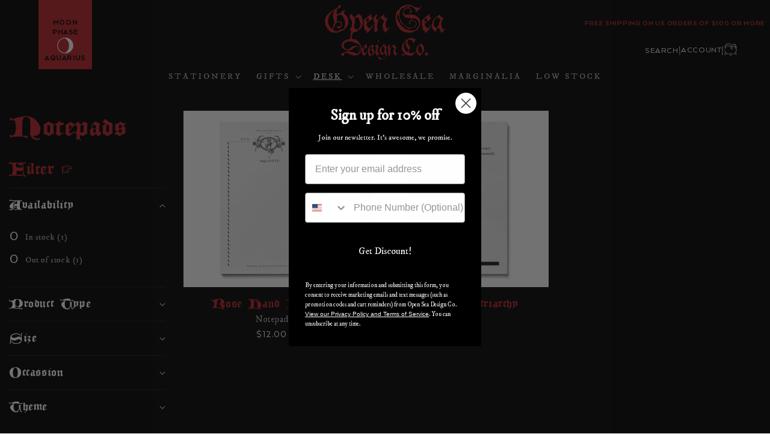

--- FILE ---
content_type: text/html; charset=utf-8
request_url: https://openseadesignco.com/collections/notepads/Blank
body_size: 59084
content:
<!doctype html>
<html class="js" lang="en">
  <head>
    <meta charset="utf-8">
    <meta http-equiv="X-UA-Compatible" content="IE=edge">
    <meta name="viewport" content="width=device-width,initial-scale=1">
    <meta name="theme-color" content="">
    <link rel="canonical" href="https://openseadesignco.com/collections/notepads/blank"><link rel="icon" type="image/png" href="//openseadesignco.com/cdn/shop/files/OpenSea-Logo-white.png?crop=center&height=32&v=1646096385&width=32"><link rel="preconnect" href="https://fonts.shopifycdn.com" crossorigin><title>
      Notepads
 &ndash; tagged "Blank" &ndash; Open Sea</title>

    

    

<meta property="og:site_name" content="Open Sea">
<meta property="og:url" content="https://openseadesignco.com/collections/notepads/blank">
<meta property="og:title" content="Notepads">
<meta property="og:type" content="website">
<meta property="og:description" content="Stationery and fine paper goods inspired by the Victorian era, the occult, and naturalist art.  Women owned. Made in New York."><meta name="twitter:card" content="summary_large_image">
<meta name="twitter:title" content="Notepads">
<meta name="twitter:description" content="Stationery and fine paper goods inspired by the Victorian era, the occult, and naturalist art.  Women owned. Made in New York.">


    <script src="//openseadesignco.com/cdn/shop/t/7/assets/constants.js?v=58251544750838685771716322760" defer="defer"></script>
    <script src="//openseadesignco.com/cdn/shop/t/7/assets/pubsub.js?v=158357773527763999511716322759" defer="defer"></script>
    <script src="//openseadesignco.com/cdn/shop/t/7/assets/global.js?v=136628361274817707361716322758" defer="defer"></script><script>window.performance && window.performance.mark && window.performance.mark('shopify.content_for_header.start');</script><meta name="facebook-domain-verification" content="qdu3bviebtvf811xldb2u7id8jjwon">
<meta id="shopify-digital-wallet" name="shopify-digital-wallet" content="/14532386/digital_wallets/dialog">
<meta name="shopify-checkout-api-token" content="d0ad9d210ceb6e03bfb03948bc7cd2a8">
<meta id="in-context-paypal-metadata" data-shop-id="14532386" data-venmo-supported="false" data-environment="production" data-locale="en_US" data-paypal-v4="true" data-currency="USD">
<link rel="alternate" type="application/atom+xml" title="Feed" href="/collections/notepads/Blank.atom" />
<link rel="alternate" type="application/json+oembed" href="https://openseadesignco.com/collections/notepads/blank.oembed">
<script async="async" src="/checkouts/internal/preloads.js?locale=en-US"></script>
<link rel="preconnect" href="https://shop.app" crossorigin="anonymous">
<script async="async" src="https://shop.app/checkouts/internal/preloads.js?locale=en-US&shop_id=14532386" crossorigin="anonymous"></script>
<script id="apple-pay-shop-capabilities" type="application/json">{"shopId":14532386,"countryCode":"US","currencyCode":"USD","merchantCapabilities":["supports3DS"],"merchantId":"gid:\/\/shopify\/Shop\/14532386","merchantName":"Open Sea","requiredBillingContactFields":["postalAddress","email"],"requiredShippingContactFields":["postalAddress","email"],"shippingType":"shipping","supportedNetworks":["visa","masterCard","amex","discover","elo","jcb"],"total":{"type":"pending","label":"Open Sea","amount":"1.00"},"shopifyPaymentsEnabled":true,"supportsSubscriptions":true}</script>
<script id="shopify-features" type="application/json">{"accessToken":"d0ad9d210ceb6e03bfb03948bc7cd2a8","betas":["rich-media-storefront-analytics"],"domain":"openseadesignco.com","predictiveSearch":true,"shopId":14532386,"locale":"en"}</script>
<script>var Shopify = Shopify || {};
Shopify.shop = "open-sea.myshopify.com";
Shopify.locale = "en";
Shopify.currency = {"active":"USD","rate":"1.0"};
Shopify.country = "US";
Shopify.theme = {"name":"osco-shopify\/main","id":125279371339,"schema_name":"Dawn","schema_version":"14.0.0","theme_store_id":null,"role":"main"};
Shopify.theme.handle = "null";
Shopify.theme.style = {"id":null,"handle":null};
Shopify.cdnHost = "openseadesignco.com/cdn";
Shopify.routes = Shopify.routes || {};
Shopify.routes.root = "/";</script>
<script type="module">!function(o){(o.Shopify=o.Shopify||{}).modules=!0}(window);</script>
<script>!function(o){function n(){var o=[];function n(){o.push(Array.prototype.slice.apply(arguments))}return n.q=o,n}var t=o.Shopify=o.Shopify||{};t.loadFeatures=n(),t.autoloadFeatures=n()}(window);</script>
<script>
  window.ShopifyPay = window.ShopifyPay || {};
  window.ShopifyPay.apiHost = "shop.app\/pay";
  window.ShopifyPay.redirectState = null;
</script>
<script id="shop-js-analytics" type="application/json">{"pageType":"collection"}</script>
<script defer="defer" async type="module" src="//openseadesignco.com/cdn/shopifycloud/shop-js/modules/v2/client.init-shop-cart-sync_BT-GjEfc.en.esm.js"></script>
<script defer="defer" async type="module" src="//openseadesignco.com/cdn/shopifycloud/shop-js/modules/v2/chunk.common_D58fp_Oc.esm.js"></script>
<script defer="defer" async type="module" src="//openseadesignco.com/cdn/shopifycloud/shop-js/modules/v2/chunk.modal_xMitdFEc.esm.js"></script>
<script type="module">
  await import("//openseadesignco.com/cdn/shopifycloud/shop-js/modules/v2/client.init-shop-cart-sync_BT-GjEfc.en.esm.js");
await import("//openseadesignco.com/cdn/shopifycloud/shop-js/modules/v2/chunk.common_D58fp_Oc.esm.js");
await import("//openseadesignco.com/cdn/shopifycloud/shop-js/modules/v2/chunk.modal_xMitdFEc.esm.js");

  window.Shopify.SignInWithShop?.initShopCartSync?.({"fedCMEnabled":true,"windoidEnabled":true});

</script>
<script>
  window.Shopify = window.Shopify || {};
  if (!window.Shopify.featureAssets) window.Shopify.featureAssets = {};
  window.Shopify.featureAssets['shop-js'] = {"shop-cart-sync":["modules/v2/client.shop-cart-sync_DZOKe7Ll.en.esm.js","modules/v2/chunk.common_D58fp_Oc.esm.js","modules/v2/chunk.modal_xMitdFEc.esm.js"],"init-fed-cm":["modules/v2/client.init-fed-cm_B6oLuCjv.en.esm.js","modules/v2/chunk.common_D58fp_Oc.esm.js","modules/v2/chunk.modal_xMitdFEc.esm.js"],"shop-cash-offers":["modules/v2/client.shop-cash-offers_D2sdYoxE.en.esm.js","modules/v2/chunk.common_D58fp_Oc.esm.js","modules/v2/chunk.modal_xMitdFEc.esm.js"],"shop-login-button":["modules/v2/client.shop-login-button_QeVjl5Y3.en.esm.js","modules/v2/chunk.common_D58fp_Oc.esm.js","modules/v2/chunk.modal_xMitdFEc.esm.js"],"pay-button":["modules/v2/client.pay-button_DXTOsIq6.en.esm.js","modules/v2/chunk.common_D58fp_Oc.esm.js","modules/v2/chunk.modal_xMitdFEc.esm.js"],"shop-button":["modules/v2/client.shop-button_DQZHx9pm.en.esm.js","modules/v2/chunk.common_D58fp_Oc.esm.js","modules/v2/chunk.modal_xMitdFEc.esm.js"],"avatar":["modules/v2/client.avatar_BTnouDA3.en.esm.js"],"init-windoid":["modules/v2/client.init-windoid_CR1B-cfM.en.esm.js","modules/v2/chunk.common_D58fp_Oc.esm.js","modules/v2/chunk.modal_xMitdFEc.esm.js"],"init-shop-for-new-customer-accounts":["modules/v2/client.init-shop-for-new-customer-accounts_C_vY_xzh.en.esm.js","modules/v2/client.shop-login-button_QeVjl5Y3.en.esm.js","modules/v2/chunk.common_D58fp_Oc.esm.js","modules/v2/chunk.modal_xMitdFEc.esm.js"],"init-shop-email-lookup-coordinator":["modules/v2/client.init-shop-email-lookup-coordinator_BI7n9ZSv.en.esm.js","modules/v2/chunk.common_D58fp_Oc.esm.js","modules/v2/chunk.modal_xMitdFEc.esm.js"],"init-shop-cart-sync":["modules/v2/client.init-shop-cart-sync_BT-GjEfc.en.esm.js","modules/v2/chunk.common_D58fp_Oc.esm.js","modules/v2/chunk.modal_xMitdFEc.esm.js"],"shop-toast-manager":["modules/v2/client.shop-toast-manager_DiYdP3xc.en.esm.js","modules/v2/chunk.common_D58fp_Oc.esm.js","modules/v2/chunk.modal_xMitdFEc.esm.js"],"init-customer-accounts":["modules/v2/client.init-customer-accounts_D9ZNqS-Q.en.esm.js","modules/v2/client.shop-login-button_QeVjl5Y3.en.esm.js","modules/v2/chunk.common_D58fp_Oc.esm.js","modules/v2/chunk.modal_xMitdFEc.esm.js"],"init-customer-accounts-sign-up":["modules/v2/client.init-customer-accounts-sign-up_iGw4briv.en.esm.js","modules/v2/client.shop-login-button_QeVjl5Y3.en.esm.js","modules/v2/chunk.common_D58fp_Oc.esm.js","modules/v2/chunk.modal_xMitdFEc.esm.js"],"shop-follow-button":["modules/v2/client.shop-follow-button_CqMgW2wH.en.esm.js","modules/v2/chunk.common_D58fp_Oc.esm.js","modules/v2/chunk.modal_xMitdFEc.esm.js"],"checkout-modal":["modules/v2/client.checkout-modal_xHeaAweL.en.esm.js","modules/v2/chunk.common_D58fp_Oc.esm.js","modules/v2/chunk.modal_xMitdFEc.esm.js"],"shop-login":["modules/v2/client.shop-login_D91U-Q7h.en.esm.js","modules/v2/chunk.common_D58fp_Oc.esm.js","modules/v2/chunk.modal_xMitdFEc.esm.js"],"lead-capture":["modules/v2/client.lead-capture_BJmE1dJe.en.esm.js","modules/v2/chunk.common_D58fp_Oc.esm.js","modules/v2/chunk.modal_xMitdFEc.esm.js"],"payment-terms":["modules/v2/client.payment-terms_Ci9AEqFq.en.esm.js","modules/v2/chunk.common_D58fp_Oc.esm.js","modules/v2/chunk.modal_xMitdFEc.esm.js"]};
</script>
<script>(function() {
  var isLoaded = false;
  function asyncLoad() {
    if (isLoaded) return;
    isLoaded = true;
    var urls = ["https:\/\/chimpstatic.com\/mcjs-connected\/js\/users\/459ed2c5b508894159ebf0401\/45445583000865c3bcef96d38.js?shop=open-sea.myshopify.com"];
    for (var i = 0; i < urls.length; i++) {
      var s = document.createElement('script');
      s.type = 'text/javascript';
      s.async = true;
      s.src = urls[i];
      var x = document.getElementsByTagName('script')[0];
      x.parentNode.insertBefore(s, x);
    }
  };
  if(window.attachEvent) {
    window.attachEvent('onload', asyncLoad);
  } else {
    window.addEventListener('load', asyncLoad, false);
  }
})();</script>
<script id="__st">var __st={"a":14532386,"offset":-18000,"reqid":"69066979-6e31-4081-8de8-de77044f3f6b-1769116377","pageurl":"openseadesignco.com\/collections\/notepads\/Blank","u":"833db537c0b5","p":"collection","rtyp":"collection","rid":424583630};</script>
<script>window.ShopifyPaypalV4VisibilityTracking = true;</script>
<script id="captcha-bootstrap">!function(){'use strict';const t='contact',e='account',n='new_comment',o=[[t,t],['blogs',n],['comments',n],[t,'customer']],c=[[e,'customer_login'],[e,'guest_login'],[e,'recover_customer_password'],[e,'create_customer']],r=t=>t.map((([t,e])=>`form[action*='/${t}']:not([data-nocaptcha='true']) input[name='form_type'][value='${e}']`)).join(','),a=t=>()=>t?[...document.querySelectorAll(t)].map((t=>t.form)):[];function s(){const t=[...o],e=r(t);return a(e)}const i='password',u='form_key',d=['recaptcha-v3-token','g-recaptcha-response','h-captcha-response',i],f=()=>{try{return window.sessionStorage}catch{return}},m='__shopify_v',_=t=>t.elements[u];function p(t,e,n=!1){try{const o=window.sessionStorage,c=JSON.parse(o.getItem(e)),{data:r}=function(t){const{data:e,action:n}=t;return t[m]||n?{data:e,action:n}:{data:t,action:n}}(c);for(const[e,n]of Object.entries(r))t.elements[e]&&(t.elements[e].value=n);n&&o.removeItem(e)}catch(o){console.error('form repopulation failed',{error:o})}}const l='form_type',E='cptcha';function T(t){t.dataset[E]=!0}const w=window,h=w.document,L='Shopify',v='ce_forms',y='captcha';let A=!1;((t,e)=>{const n=(g='f06e6c50-85a8-45c8-87d0-21a2b65856fe',I='https://cdn.shopify.com/shopifycloud/storefront-forms-hcaptcha/ce_storefront_forms_captcha_hcaptcha.v1.5.2.iife.js',D={infoText:'Protected by hCaptcha',privacyText:'Privacy',termsText:'Terms'},(t,e,n)=>{const o=w[L][v],c=o.bindForm;if(c)return c(t,g,e,D).then(n);var r;o.q.push([[t,g,e,D],n]),r=I,A||(h.body.append(Object.assign(h.createElement('script'),{id:'captcha-provider',async:!0,src:r})),A=!0)});var g,I,D;w[L]=w[L]||{},w[L][v]=w[L][v]||{},w[L][v].q=[],w[L][y]=w[L][y]||{},w[L][y].protect=function(t,e){n(t,void 0,e),T(t)},Object.freeze(w[L][y]),function(t,e,n,w,h,L){const[v,y,A,g]=function(t,e,n){const i=e?o:[],u=t?c:[],d=[...i,...u],f=r(d),m=r(i),_=r(d.filter((([t,e])=>n.includes(e))));return[a(f),a(m),a(_),s()]}(w,h,L),I=t=>{const e=t.target;return e instanceof HTMLFormElement?e:e&&e.form},D=t=>v().includes(t);t.addEventListener('submit',(t=>{const e=I(t);if(!e)return;const n=D(e)&&!e.dataset.hcaptchaBound&&!e.dataset.recaptchaBound,o=_(e),c=g().includes(e)&&(!o||!o.value);(n||c)&&t.preventDefault(),c&&!n&&(function(t){try{if(!f())return;!function(t){const e=f();if(!e)return;const n=_(t);if(!n)return;const o=n.value;o&&e.removeItem(o)}(t);const e=Array.from(Array(32),(()=>Math.random().toString(36)[2])).join('');!function(t,e){_(t)||t.append(Object.assign(document.createElement('input'),{type:'hidden',name:u})),t.elements[u].value=e}(t,e),function(t,e){const n=f();if(!n)return;const o=[...t.querySelectorAll(`input[type='${i}']`)].map((({name:t})=>t)),c=[...d,...o],r={};for(const[a,s]of new FormData(t).entries())c.includes(a)||(r[a]=s);n.setItem(e,JSON.stringify({[m]:1,action:t.action,data:r}))}(t,e)}catch(e){console.error('failed to persist form',e)}}(e),e.submit())}));const S=(t,e)=>{t&&!t.dataset[E]&&(n(t,e.some((e=>e===t))),T(t))};for(const o of['focusin','change'])t.addEventListener(o,(t=>{const e=I(t);D(e)&&S(e,y())}));const B=e.get('form_key'),M=e.get(l),P=B&&M;t.addEventListener('DOMContentLoaded',(()=>{const t=y();if(P)for(const e of t)e.elements[l].value===M&&p(e,B);[...new Set([...A(),...v().filter((t=>'true'===t.dataset.shopifyCaptcha))])].forEach((e=>S(e,t)))}))}(h,new URLSearchParams(w.location.search),n,t,e,['guest_login'])})(!0,!0)}();</script>
<script integrity="sha256-4kQ18oKyAcykRKYeNunJcIwy7WH5gtpwJnB7kiuLZ1E=" data-source-attribution="shopify.loadfeatures" defer="defer" src="//openseadesignco.com/cdn/shopifycloud/storefront/assets/storefront/load_feature-a0a9edcb.js" crossorigin="anonymous"></script>
<script crossorigin="anonymous" defer="defer" src="//openseadesignco.com/cdn/shopifycloud/storefront/assets/shopify_pay/storefront-65b4c6d7.js?v=20250812"></script>
<script data-source-attribution="shopify.dynamic_checkout.dynamic.init">var Shopify=Shopify||{};Shopify.PaymentButton=Shopify.PaymentButton||{isStorefrontPortableWallets:!0,init:function(){window.Shopify.PaymentButton.init=function(){};var t=document.createElement("script");t.src="https://openseadesignco.com/cdn/shopifycloud/portable-wallets/latest/portable-wallets.en.js",t.type="module",document.head.appendChild(t)}};
</script>
<script data-source-attribution="shopify.dynamic_checkout.buyer_consent">
  function portableWalletsHideBuyerConsent(e){var t=document.getElementById("shopify-buyer-consent"),n=document.getElementById("shopify-subscription-policy-button");t&&n&&(t.classList.add("hidden"),t.setAttribute("aria-hidden","true"),n.removeEventListener("click",e))}function portableWalletsShowBuyerConsent(e){var t=document.getElementById("shopify-buyer-consent"),n=document.getElementById("shopify-subscription-policy-button");t&&n&&(t.classList.remove("hidden"),t.removeAttribute("aria-hidden"),n.addEventListener("click",e))}window.Shopify?.PaymentButton&&(window.Shopify.PaymentButton.hideBuyerConsent=portableWalletsHideBuyerConsent,window.Shopify.PaymentButton.showBuyerConsent=portableWalletsShowBuyerConsent);
</script>
<script data-source-attribution="shopify.dynamic_checkout.cart.bootstrap">document.addEventListener("DOMContentLoaded",(function(){function t(){return document.querySelector("shopify-accelerated-checkout-cart, shopify-accelerated-checkout")}if(t())Shopify.PaymentButton.init();else{new MutationObserver((function(e,n){t()&&(Shopify.PaymentButton.init(),n.disconnect())})).observe(document.body,{childList:!0,subtree:!0})}}));
</script>
<link id="shopify-accelerated-checkout-styles" rel="stylesheet" media="screen" href="https://openseadesignco.com/cdn/shopifycloud/portable-wallets/latest/accelerated-checkout-backwards-compat.css" crossorigin="anonymous">
<style id="shopify-accelerated-checkout-cart">
        #shopify-buyer-consent {
  margin-top: 1em;
  display: inline-block;
  width: 100%;
}

#shopify-buyer-consent.hidden {
  display: none;
}

#shopify-subscription-policy-button {
  background: none;
  border: none;
  padding: 0;
  text-decoration: underline;
  font-size: inherit;
  cursor: pointer;
}

#shopify-subscription-policy-button::before {
  box-shadow: none;
}

      </style>
<script id="sections-script" data-sections="header" defer="defer" src="//openseadesignco.com/cdn/shop/t/7/compiled_assets/scripts.js?v=9627"></script>
<script>window.performance && window.performance.mark && window.performance.mark('shopify.content_for_header.end');</script>


    <style data-shopify>
      Liquid error (layout/theme line 47): font_face can only be used with a font drop
      
      
      
      Liquid error (layout/theme line 51): font_face can only be used with a font drop

      
        :root,
        .color-scheme-1 {
          --color-background: 1,1,1;
        
          --gradient-background: #010101;
        

        

        --color-heading: 255,255,255;
        --color-foreground: 255,255,255;
        --color-background-contrast: 129,129,129;
        --color-shadow: 1,1,1;
        --color-button: 255,255,255;
        --color-button-text: 1,1,1;
        --color-secondary-button: 1,1,1;
        --color-secondary-button-text: 255,255,255;
        --color-link: 255,255,255;
        --color-badge-foreground: 255,255,255;
        --color-badge-background: 1,1,1;
        --color-badge-border: 255,255,255;
        --payment-terms-background-color: rgb(1 1 1);
      }
      
        
        .color-scheme-2 {
          --color-background: 255,255,255;
        
          --gradient-background: #ffffff;
        

        

        --color-heading: 184,32,39;
        --color-foreground: 1,1,1;
        --color-background-contrast: 191,191,191;
        --color-shadow: 1,1,1;
        --color-button: 1,1,1;
        --color-button-text: 255,255,255;
        --color-secondary-button: 255,255,255;
        --color-secondary-button-text: 1,1,1;
        --color-link: 1,1,1;
        --color-badge-foreground: 1,1,1;
        --color-badge-background: 255,255,255;
        --color-badge-border: 1,1,1;
        --payment-terms-background-color: rgb(255 255 255);
      }
      
        
        .color-scheme-3 {
          --color-background: 1,1,1;
        
          --gradient-background: #010101;
        

        

        --color-heading: 184,32,39;
        --color-foreground: 255,255,255;
        --color-background-contrast: 129,129,129;
        --color-shadow: 1,1,1;
        --color-button: 255,255,255;
        --color-button-text: 184,32,39;
        --color-secondary-button: 1,1,1;
        --color-secondary-button-text: 255,255,255;
        --color-link: 255,255,255;
        --color-badge-foreground: 255,255,255;
        --color-badge-background: 1,1,1;
        --color-badge-border: 255,255,255;
        --payment-terms-background-color: rgb(1 1 1);
      }
      
        
        .color-scheme-4 {
          --color-background: 184,32,39;
        
          --gradient-background: #B82027;
        

        

        --color-heading: 1,1,1;
        --color-foreground: 255,255,255;
        --color-background-contrast: 75,13,16;
        --color-shadow: 1,1,1;
        --color-button: 255,255,255;
        --color-button-text: 1,1,1;
        --color-secondary-button: 184,32,39;
        --color-secondary-button-text: 255,255,255;
        --color-link: 255,255,255;
        --color-badge-foreground: 255,255,255;
        --color-badge-background: 184,32,39;
        --color-badge-border: 255,255,255;
        --payment-terms-background-color: rgb(184 32 39);
      }
      
        
        .color-scheme-5 {
          --color-background: 1,1,1;
        
          --gradient-background: #010101;
        

        

        --color-heading: 184,32,39;
        --color-foreground: 184,32,39;
        --color-background-contrast: 129,129,129;
        --color-shadow: 1,1,1;
        --color-button: 255,255,255;
        --color-button-text: 1,1,1;
        --color-secondary-button: 1,1,1;
        --color-secondary-button-text: 255,255,255;
        --color-link: 255,255,255;
        --color-badge-foreground: 184,32,39;
        --color-badge-background: 1,1,1;
        --color-badge-border: 184,32,39;
        --payment-terms-background-color: rgb(1 1 1);
      }
      

      body, .color-scheme-1, .color-scheme-2, .color-scheme-3, .color-scheme-4, .color-scheme-5 {
        color: rgba(var(--color-foreground), 0.75);
        background-color: rgb(var(--color-background));
      }

      :root {
        --font-body-family: Im Fell DW Pica;
        --font-body-style: normal;

        --font-heading-1-family: Historical;
        --font-heading-style: normal;

        --font-heading-2-family: Historical;

        --font-heading-3-family: Im Fell DW Pica;

        --font-heading-4-family: Arquitecta Black;

        --font-heading-5-family: Arquitecta;

        --font-button-family: Arquitecta;

        --font-body-scale: 1.0;
        --font-heading-scale: 1.0;

        --media-padding: px;
        --media-border-opacity: 0.05;
        --media-border-width: 1px;
        --media-radius: 0px;
        --media-shadow-opacity: 0.0;
        --media-shadow-horizontal-offset: 0px;
        --media-shadow-vertical-offset: 4px;
        --media-shadow-blur-radius: 5px;
        --media-shadow-visible: 0;

        --page-width: 130rem;
        --page-width-margin: 0rem;

        --product-card-image-padding: 0.0rem;
        --product-card-corner-radius: 0.0rem;
        --product-card-text-alignment: center;
        --product-card-border-width: 0.0rem;
        --product-card-border-opacity: 0.0;
        --product-card-shadow-opacity: 0.0;
        --product-card-shadow-visible: 0;
        --product-card-shadow-horizontal-offset: 0.0rem;
        --product-card-shadow-vertical-offset: 0.0rem;
        --product-card-shadow-blur-radius: 0.0rem;

        --collection-card-image-padding: 0.0rem;
        --collection-card-corner-radius: 0.0rem;
        --collection-card-text-alignment: center;
        --collection-card-border-width: 0.0rem;
        --collection-card-border-opacity: 0.0;
        --collection-card-shadow-opacity: 0.0;
        --collection-card-shadow-visible: 0;
        --collection-card-shadow-horizontal-offset: 0.0rem;
        --collection-card-shadow-vertical-offset: 0.0rem;
        --collection-card-shadow-blur-radius: 0.0rem;

        --blog-card-image-padding: 0.0rem;
        --blog-card-corner-radius: 0.0rem;
        --blog-card-text-alignment: left;
        --blog-card-border-width: 0.0rem;
        --blog-card-border-opacity: 0.0;
        --blog-card-shadow-opacity: 0.0;
        --blog-card-shadow-visible: 0;
        --blog-card-shadow-horizontal-offset: 0.0rem;
        --blog-card-shadow-vertical-offset: 0.0rem;
        --blog-card-shadow-blur-radius: 0.0rem;

        --badge-corner-radius: 0.0rem;

        --popup-border-width: 1px;
        --popup-border-opacity: 0.1;
        --popup-corner-radius: 0px;
        --popup-shadow-opacity: 0.05;
        --popup-shadow-horizontal-offset: 0px;
        --popup-shadow-vertical-offset: 4px;
        --popup-shadow-blur-radius: 5px;

        --drawer-border-width: 1px;
        --drawer-border-opacity: 0.1;
        --drawer-shadow-opacity: 0.0;
        --drawer-shadow-horizontal-offset: 0px;
        --drawer-shadow-vertical-offset: 4px;
        --drawer-shadow-blur-radius: 5px;

        --spacing-sections-desktop: 0px;
        --spacing-sections-mobile: 0px;

        --grid-desktop-vertical-spacing: 20px;
        --grid-desktop-horizontal-spacing: 20px;
        --grid-mobile-vertical-spacing: 10px;
        --grid-mobile-horizontal-spacing: 10px;

        --text-boxes-border-opacity: 0.0;
        --text-boxes-border-width: 0px;
        --text-boxes-radius: 0px;
        --text-boxes-shadow-opacity: 0.0;
        --text-boxes-shadow-visible: 0;
        --text-boxes-shadow-horizontal-offset: 0px;
        --text-boxes-shadow-vertical-offset: 0px;
        --text-boxes-shadow-blur-radius: 0px;

        --buttons-radius: 0px;
        --buttons-radius-outset: 0px;
        --buttons-border-width: 0px;
        --buttons-border-opacity: 1.0;
        --buttons-shadow-opacity: 0.0;
        --buttons-shadow-visible: 0;
        --buttons-shadow-horizontal-offset: 0px;
        --buttons-shadow-vertical-offset: 0px;
        --buttons-shadow-blur-radius: 0px;
        --buttons-border-offset: 0px;

        --inputs-radius: 0px;
        --inputs-border-width: 1px;
        --inputs-border-opacity: 1.0;
        --inputs-shadow-opacity: 0.0;
        --inputs-shadow-horizontal-offset: 0px;
        --inputs-margin-offset: 0px;
        --inputs-shadow-vertical-offset: 0px;
        --inputs-shadow-blur-radius: 0px;
        --inputs-radius-outset: 0px;

        --variant-pills-radius: 40px;
        --variant-pills-border-width: 1px;
        --variant-pills-border-opacity: 0.55;
        --variant-pills-shadow-opacity: 0.0;
        --variant-pills-shadow-horizontal-offset: 0px;
        --variant-pills-shadow-vertical-offset: 4px;
        --variant-pills-shadow-blur-radius: 5px;
      }

      *,
      *::before,
      *::after {
        box-sizing: inherit;
      }

      html {
        box-sizing: border-box;
        font-size: calc(var(--font-body-scale) * 62.5%);
        height: 100%;
      }

      body {
        display: grid;
        grid-template-rows: auto auto 1fr auto;
        grid-template-columns: 100%;
        min-height: 100%;
        margin: 0;
        font-size: 1.5rem;
        letter-spacing: 0.06rem;
        line-height: calc(1 + 0.8 / var(--font-body-scale));
        font-family: var(--font-body-family);
        font-style: var(--font-body-style);
        font-weight: var(--font-body-weight);
      }

      @media screen and (min-width: 750px) {
        body {
          font-size: 1.6rem;
        }
      }
    </style>

    <link href="//openseadesignco.com/cdn/shop/t/7/assets/base.css?v=22728431595900938231725999855" rel="stylesheet" type="text/css" media="all" />

    
<link href="//openseadesignco.com/cdn/shop/t/7/assets/component-localization-form.css?v=120620094879297847921716322758" rel="stylesheet" type="text/css" media="all" />
      <script src="//openseadesignco.com/cdn/shop/t/7/assets/localization-form.js?v=169565320306168926741716322759" defer="defer"></script><link
        rel="stylesheet"
        href="//openseadesignco.com/cdn/shop/t/7/assets/component-predictive-search.css?v=118923337488134913561716322760"
        media="print"
        onload="this.media='all'"
      ><script>
      if (Shopify.designMode) {
        document.documentElement.classList.add('shopify-design-mode');
      }
    </script>
  


<script>
  document.addEventListener("DOMContentLoaded", function(event) {
    const style = document.getElementById('wsg-custom-style');
    if (typeof window.isWsgCustomer != "undefined" && isWsgCustomer) {
      style.innerHTML = `
        ${style.innerHTML} 
        /* A friend of hideWsg - this will _show_ only for wsg customers. Add class to an element to use */
        .showWsg {
          display: unset;
        }
        /* wholesale only CSS */
        .additional-checkout-buttons, .shopify-payment-button {
          display: none !important;
        }
        .wsg-proxy-container select {
          background-color: 
          ${
        document.querySelector('input').style.backgroundColor
          ? document.querySelector('input').style.backgroundColor
          : 'white'
        } !important;
        }
      `;
    } else {
      style.innerHTML = `
        ${style.innerHTML}
        /* Add CSS rules here for NOT wsg customers - great to hide elements from retail when we can't access the code driving the element */
        
      `;
    }

    if (typeof window.embedButtonBg !== undefined && typeof window.embedButtonText !== undefined && window.embedButtonBg !== window.embedButtonText) {
      style.innerHTML = `
        ${style.innerHTML}
        .wsg-button-fix {
          background: ${embedButtonBg} !important;
          border-color: ${embedButtonBg} !important;
          color: ${embedButtonText} !important;
        }
      `;
    }

    // =========================
    //         CUSTOM JS
    // ==========================
    if (document.querySelector(".wsg-proxy-container")) {
      initNodeObserver(wsgCustomJs);
    }
  })

  function wsgCustomJs() {

    // update button classes
    const button = document.querySelectorAll(".wsg-button-fix");
    let buttonClass = "xxButtonClassesHerexx";
    buttonClass = buttonClass.split(" ");
    for (let i = 0; i < button.length; i++) {
      button[i].classList.add(... buttonClass);
    }

    // wsgCustomJs window placeholder
    // update secondary btn color on proxy cart
    if (document.getElementById("wsg-checkout-one")) {
      const checkoutButton = document.getElementById("wsg-checkout-one");
      let wsgBtnColor = window.getComputedStyle(checkoutButton).backgroundColor;
      let wsgBtnBackground = "none";
      let wsgBtnBorder = "thin solid " + wsgBtnColor;
      let wsgBtnPadding = window.getComputedStyle(checkoutButton).padding;
      let spofBtn = document.querySelectorAll(".spof-btn");
      for (let i = 0; i < spofBtn.length; i++) {
        spofBtn[i].style.background = wsgBtnBackground;
        spofBtn[i].style.color = wsgBtnColor;
        spofBtn[i].style.border = wsgBtnBorder;
        spofBtn[i].style.padding = wsgBtnPadding;
      }
    }

    // update Quick Order Form label
    if (typeof window.embedSPOFLabel != "undefined" && embedSPOFLabel) {
      document.querySelectorAll(".spof-btn").forEach(function(spofBtn) {
        spofBtn.removeAttribute("data-translation-selector");
        spofBtn.innerHTML = embedSPOFLabel;
      });
    }
  }

  function initNodeObserver(onChangeNodeCallback) {

    // Select the node that will be observed for mutations
    const targetNode = document.querySelector(".wsg-proxy-container");

    // Options for the observer (which mutations to observe)
    const config = {
      attributes: true,
      childList: true,
      subtree: true
    };

    // Callback function to execute when mutations are observed
    const callback = function(mutationsList, observer) {
      for (const mutation of mutationsList) {
        if (mutation.type === 'childList') {
          onChangeNodeCallback();
          observer.disconnect();
        }
      }
    };

    // Create an observer instance linked to the callback function
    const observer = new MutationObserver(callback);

    // Start observing the target node for configured mutations
    observer.observe(targetNode, config);
  }
</script>


<style id="wsg-custom-style">
  /* A friend of hideWsg - this will _show_ only for wsg customers. Add class to an element to use */
  .showWsg {
    display: none;
  }
  /* Signup/login */
  #wsg-signup select,
  #wsg-signup input,
  #wsg-signup textarea {
    height: 46px;
    border: thin solid #d1d1d1;
    padding: 6px 10px;
  }
  #wsg-signup textarea {
    min-height: 100px;
  }
  .wsg-login-input {
    height: 46px;
    border: thin solid #d1d1d1;
    padding: 6px 10px;
  }
  #wsg-signup select {
  }
/*   Quick Order Form */
  .wsg-table td {
    border: none;
    min-width: 150px;
  }
  .wsg-table tr {
    border-bottom: thin solid #d1d1d1; 
    border-left: none;
  }
  .wsg-table input[type="number"] {
    border: thin solid #d1d1d1;
    padding: 5px 15px;
    min-height: 42px;
  }
  #wsg-spof-link a {
    text-decoration: inherit;
    color: inherit;
  }
  .wsg-proxy-container {
    margin-top: 0% !important;
  }
  @media screen and (max-width:768px){
    .wsg-proxy-container .wsg-table input[type="number"] {
        max-width: 80%; 
    }
    .wsg-center img {
      width: 50px !important;
    }
    .wsg-variant-price-area {
      min-width: 70px !important;
    }
  }
  /* Submit button */
  #wsg-cart-update{
    padding: 8px 10px;
    min-height: 45px;
    max-width: 100% !important;
  }
  .wsg-table {
    background: inherit !important;
  }
  .wsg-spof-container-main {
    background: inherit !important;
  }
  /* General fixes */
  .wsg-hide-prices {
    opacity: 0;
  }
  .wsg-ws-only .button {
    margin: 0;
  }

  .wsg-proxy-container a {
    color: inherit;
  }
   #wsg-form-province > option,
  #wsg-form-country > option {
    background: black !important;
  }
  #wsg-signup label,
  .wsg-signup-link,
  #customer_login label,
  #wsg-signup-link,
  .wsg-inventory-info .wsg-left-block,
  .wsg-variant-price-area .wsg-price,
  .wsg-total-variant-price,
  #wsg-cart-title,
  .wsg-item-title,
  .wsg-cart-product .wsg-item-price,
  .wsg-sku,
  .wsg-cart__quantity-selector,
  .wsg-line-price-block,
  #wsg-cart-shipping label,
  h2.wsg-section-header__title,
  #wsg-conf-shipping,
  .wsg-small-cart-summary h4,
  .wsg-small-cart-summary p,
  .wsg-small-cart-summary span,
  #wsg-clear-cart,
  .wsg-price-text,
  .wsg-total-text,
  #wsg-subtotal > span,
  .wsg-cart-subtotal-title,
  .wsg-cart-subtotal {
    color: white !important;
  }
  #wsg-title,
  #wsg-cart-items .wsg-item-title,
  #wsg-cart-items .wsg-sku-text {
    color: rgb(184,32,39) !important; 
  }
  .wsg-btn,
  #wsg-cart-shipping .wsg-btn { 
    border: 1px solid rgb(184,32,39) !important; 
    background: rgb(184,32,39) !important; 
    color: white !important; 
  }

   #wsg-cart-main .spof-btn,
   .wsg-return-to-summary { 
      border: 1px solid white !important; 
      background: transparent !important; 
      color: white !important; 
  } 
  #wsg-cart-shipping button.wsg-return-to-summary > svg > path {
   fill: white !important;
}

</style>
<!-- BEGIN app block: shopify://apps/wholesale-gorilla/blocks/wsg-header/c48d0487-dff9-41a4-94c8-ec6173fe8b8d -->

   
  















  <!-- check for wsg customer - this now downcases to compare so we are no longer concerned about case matching in tags -->


      
      
      
      
      
      <!-- ajax data -->
      
        
      
      <script>
        console.log("Wsg-header release 5.22.24")
        // here we need to check if we on a previw theme and set the shop config from the metafield
        
const wsgShopConfigMetafields = {
            
          
            
          
            
          
            
              shopConfig : {"btnClasses":"","hideDomElements":[".hideWsg"],"wsgPriceSelectors":{"productPrice":[".price-item"],"collectionPrices":[".card-information .price"]},"autoInstall":true,"wsgMultiAjax":false,"wsgAjaxSettings":{"price":"","linePrice":"","subtotal":"","checkoutBtn":""},"wsgSwatch":"","wsgAccountPageSelector":"h1","wsgVolumeTable":".quanity-buy-buttons-wrapper","excludedSections":[],"productSelectors":["#product-grid li",".predictive-search__item"],"wsgQVSelector":[""],"fileList":[],"wsgATCButtonsSelectors":[],"wsgVersion":6,"installing":true,"themeId":125279371339},
            
          
            
              shopConfig125279371339 : {"btnClasses":"","hideDomElements":[".hideWsg"],"wsgPriceSelectors":{"productPrice":[".price-item"],"collectionPrices":[".card-information .price"]},"autoInstall":true,"wsgMultiAjax":false,"wsgAjaxSettings":{"price":"","linePrice":"","subtotal":"","checkoutBtn":""},"wsgSwatch":"","wsgAccountPageSelector":"h1","wsgVolumeTable":".quanity-buy-buttons-wrapper","excludedSections":[],"productSelectors":["#product-grid li",".predictive-search__item"],"wsgQVSelector":[""],"fileList":[],"wsgATCButtonsSelectors":[],"wsgVersion":6,"installing":true,"themeId":125279371339},
            
          
            
              shopConfig126109843531 : {"btnClasses":"","hideDomElements":[".hideWsg"],"wsgPriceSelectors":{"productPrice":[],"collectionPrices":[]},"autoInstall":true,"wsgMultiAjax":false,"wsgAjaxSettings":{"price":"","linePrice":"","subtotal":"","checkoutBtn":""},"wsgSwatch":"","wsgAccountPageSelector":"","wsgVolumeTable":"","excludedSections":[],"productSelectors":[],"wsgQVSelector":[""],"fileList":[],"wsgATCButtonsSelectors":[],"wsgVersion":6,"themeId":126109843531},
            
          
            
              shopConfigundefined : {"btnClasses":"","hideDomElements":[".hideWsg"],"wsgPriceSelectors":{"productPrice":[".product-price"],"collectionPrices":[".product-list-item-price"]},"autoInstall":true,"wsgAjax":false,"wsgMultiAjax":false,"wsgAjaxSettings":{"price":"","linePrice":"","subtotal":"","checkoutBtn":""},"buttonClasses":"","wsgSwatch":"","wsgAccountPageSelector":".page-header h1","wsgVolumeTable":".product-description","excludedSections":[],"productSelectors":[".product-list-item"],"wsgQVSelector":[],"fileList":["layout/theme.liquid"],"wsgVersion":6,"installing":false},
            
          
}
        let wsgShopConfig = {"btnClasses":"","hideDomElements":[".hideWsg"],"wsgPriceSelectors":{"productPrice":[".price-item"],"collectionPrices":[".card-information .price"]},"autoInstall":true,"wsgMultiAjax":false,"wsgAjaxSettings":{"price":"","linePrice":"","subtotal":"","checkoutBtn":""},"wsgSwatch":"","wsgAccountPageSelector":"h1","wsgVolumeTable":".quanity-buy-buttons-wrapper","excludedSections":[],"productSelectors":["#product-grid li",".predictive-search__item"],"wsgQVSelector":[""],"fileList":[],"wsgATCButtonsSelectors":[],"wsgVersion":6,"installing":true,"themeId":125279371339};
        if (window.Shopify.theme.role !== 'main') {
          const wsgShopConfigUnpublishedTheme = wsgShopConfigMetafields[`shopConfig${window.Shopify.theme.id}`];
          if (wsgShopConfigUnpublishedTheme) {
            wsgShopConfig = wsgShopConfigUnpublishedTheme;
          }
        }
        // ==========================================
        //      Set global liquid variables
        // ==========================================
        // general variables 1220
        var wsgVersion = 6.0;
        var wsgActive = true;
        // the permanent domain of the shop
        var shopPermanentDomain = 'open-sea.myshopify.com';
        const wsgShopOrigin = 'https://openseadesignco.com';
        const wsgThemeTemplate = 'collection';
        //customer
        var isWsgCustomer = 
          false
        ;
        var wsgCustomerTags = null
        var wsgCustomerId = null
        // execution variables
        var wsgRunCollection;
        var wsgCollectionObserver;
        var wsgRunProduct;
        var wsgRunAccount;
        var wsgRunCart;
        var wsgRunSinglePage;
        var wsgRunSignup;
        var wsgRunSignupV2;
        var runProxy;
        // wsgData
        var wsgData = {"hostedStore":{"branding":{"isShowLogo":true},"accountPage":{"title":"My Account"},"cartPage":{"description":"","title":"Your Cart"},"catalogPage":{"collections":[],"hideSoldOut":false,"imageAspectRatio":"adaptToImage","numberOfColumns":4,"productsPerPage":12},"spofPage":{"description":"","title":"Quick Order Form"},"colorSettings":{"background":"#FFFFFF","primaryColor":"#000000","secondaryColor":"#FFFFFF","textColor":"#000000"},"footer":{"privacyPolicy":false,"termsOfService":false},"bannerText":"You are logged in to your wholesale account"},"translations":{"custom":false,"enable":true,"language":"english","translateBasedOnMarket":true},"shop_preferences":{"cart":{"note":{"isRequired":false,"description":"<p><br></p>"},"poNumber":{"isRequired":false,"isShow":false},"termsAndConditions":{"isEnable":false,"text":""}},"exclusionsAndLocksSettings":{},"transitions":{"installedTransitions":false,"showTransitions":false},"retailPrice":{"enable":true,"strikethrough":false,"lowerOpacity":true,"label":" MSRP"},"autoBackorder":false,"checkInventory":true,"draftNotification":true,"exclusions":["retail-only"],"hideExclusions":true,"minOrder":150,"showShipPartial":true,"taxRate":-1,"marketSetting":false,"customWholesaleDiscountLabel":"","taxLabel":"","includeTaxInPriceRule":false,"retailExclusionsStatus":"enabled"},"page_styles":{"btnClasses":"","proxyMargin":0,"shipMargin":50},"volume_discounts":{"quantity_discounts":{"collections":[],"enabled":false,"products":[]},"settings":{"product_price_table":{},"custom_messages":{"custom_banner":{"banner_default":true,"banner_input":"Spend {{$}}, receive {{%}} off of your order."},"custom_success":{"success_default":true,"success_input":"Congratulations!  You received {{%}} off of your order!"}}},"discounts":[],"enabled":false},"shipping_rates":{"handlingFee":{"type":"flat","amount":-1,"percent":-1,"min":-1,"max":-1,"label":""},"itemReservationOnInternational":{"isReserveInventory":false,"isEnabledCustomReservationTime":false,"reserveInventoryDays":60},"internationalMsg":{"title":"Thank you for your order.","message":"We have received your order! All international orders come in as drafts, and will take us one business day to approve."},"localPickup":{"isEnabled":false,"minOrderPrice":0,"fee":-1,"instructions":"","locations":[],"pickupTime":""},"localDelivery":{"isEnabled":true,"minOrderPrice":0},"deliveryTime":"","fixedPercent":0.05,"flatRate":-1,"freeShippingMin":100,"ignoreAll":true,"ignoreCarrierRates":true,"ignoreShopifyFreeRates":false,"redirectInternational":true,"useShopifyDefault":false,"autoApplyLowestRate":true,"isIncludeLocalDeliveryInLowestRate":true,"customShippingRateLabel":""},"single_page":{"collapseCollections":true,"isShowInventoryInfo":true,"isShowSku":true,"linkInCart":true,"menuAction":"exclude","message":"","isHideSPOFbtn":false,"spofButtonText":"Quick Order Form"},"net_orders":{"netRedirect":{"autoEmail":false,"message":"","title":"Thank you for your order!"},"autoPending":false,"defaultPaymentTermsTemplateId":"","enabled":false,"netTag":"","netTags":[],"isEnabledCustomReservationTime":false,"isReserveInventory":false,"reserveInventoryDays":60},"customer":{"signup":{"autoInvite":false,"autoTags":["WholesaleDirect"],"message":null,"taxExempt":true},"loginMessage":"","accountMessage":"Free shipping on all orders!","accountPendingTitle":"Account Created!","redirectMessage":"Keep an eye on your email. As soon as we verify your account we will send you an email with a link to set up your password and start shopping."},"quantity":{"cart":{"minValue":150},"collections":[{"rules":{"indivMin":6,"indivMult":6},"_id":"63c9a50280309400168e0a58","id":424583374,"name":"Greeting Cards"},{"rules":{"indivMin":4,"indivMult":4},"_id":"63c9a51b8499bc0016667d39","id":424583694,"name":"Notebooks"},{"rules":{"indivMin":4,"indivMult":4},"_id":"63c9a54056f74600164afd8a","id":424583630,"name":"Notepads"},{"rules":{"indivMin":2,"indivMult":2},"_id":"63c9a58f45524c0016cb8f1a","id":424583502,"name":"Prints"},{"rules":{"indivMin":4,"indivMult":4},"id":11233787928,"name":"Social Stationery","_id":"651b1a201393c0fd4daca501"}],"migratedToCurrent":true,"products":[]},"activeTags":["WholesaleDirect","wsgTestTag"],"hideDrafts":[],"server_link":"https://www.wholesalegorilla.app/shop_assets/wsg-index.js","tier":"basic","updateShopAnalyticsJobId":225,"isPauseShop":false,"installStatus":"complete"}
        var wsgTier = 'basic'
        // AJAX variables
        var wsgRunAjax;
        var wsgAjaxCart;
        // product variables
        var wsgCollectionsList = null
        var wsgProdData = null
        
          var wsgCurrentVariant = null;
        
        var wsgCheckRestrictedProd = false;
        // Market and tax variables
        var wsgShopCountryCode = "US";
        var wsgShopCountry = "United States"
        var wsgCustomerTaxExempt = null
        var wsgPricesIncludeTax = false
        var wsgCustomerSelectedMarket = {
          country: "United States",
          iso_code: "US"
        }
        var wsgPrimaryMarketCurrency = "USD";
        // money formatting
        var wsgMoneyFormat = "${{amount}}";
        // config variables
        var wsgAjaxSettings = wsgShopConfig.wsgAjaxSettings;
        var wsgSwatch = wsgShopConfig.wsgSwatch;
        var wsgPriceSelectors = wsgShopConfig.wsgPriceSelectors;
        var wsgVolumeTable = wsgShopConfig.wsgVolumeTable;
        var wsgUseLegacyCollection = wsgShopConfig.wsgUseLegacyCollection;
        var wsgQVSelector = wsgShopConfig.wsgQVSelector;
        var hideDomElements = wsgShopConfig.hideDomElements;
        // button color settings
        var embedButtonBg = '#b82027';
        var embedButtonText = '#000000';
        // Quick Order Form Label settings
        var embedSPOFLabel = wsgData?.single_page?.spofButtonText || 'Quick Order Form';

        // Load WSG script
        (function() {
          var loadWsg = function(url, callback) {
            var script = document.createElement("script");
            script.type = "text/javascript";
            // If the browser is Internet Explorer.
            if (script.readyState) {
              script.onreadystatechange = function() {
                if (script.readyState == "loaded" || script.readyState == "complete") {
                  script.onreadystatechange = null;
                  callback();
                }
              };
            // For any other browser.
            } else {
              script.onload = function() {
                callback();
              };
            } script.src = url;
            document.getElementsByTagName("head")[0].appendChild(script);
          };
          loadWsg(wsgData.server_link + "?v=6", function() {})
        })();
        // Run appropriate WSG process
        // === PRODUCT===
        
        // === ACCOUNT ===
        
        // === SPOF ===
        
        // === COLLECTION ===
        // Run collection on all templates/pages if we're running the 5+ script
        
          wsgRunCollection = true;
        
        // === AJAX CART ===
        
          if (wsgAjaxSettings && (wsgAjaxSettings.price || wsgAjaxSettings.linePrice || wsgAjaxSettings.subtotal || wsgAjaxSettings.checkoutBtn)) {
            wsgRunAjax = true;
          }
        
        // === CART ===
        
      </script>
      

      
      
        
        
          
          
            
              <!-- BEGIN app snippet: wsg-exclusions --><script>
  const currentPageUrl = "https://openseadesignco.com/collections/notepads/blank";

  const wsgExclusionConfig = {
    currentPageUrl: currentPageUrl,
    customerTags: wsgCustomerTags,
    productExclusionTags: wsgData.shop_preferences.exclusions,
    tagsOverrideExclusions: wsgData.shop_preferences.tagsOverrideExclusions || [],
    isWsgCustomer: isWsgCustomer,
    //areas we do not want exclusions to run. edge cases, for example hidden products within the 'head' tag.  Any time weird parts of site are disappearing
    excludedSections: wsgShopConfig.excludedSections,
    //used to be col-item, usually product grid item. If a collection isn't repricing OR exclusions leaves gaps.  if you set this for 1, you have to set for all.
    productSelectors: wsgShopConfig.productSelectors // '.grid__item', '.predictive-search__list-item'
  }

  var loadExclusions = function (url, callback) {
    var script = document.createElement("script");
    script.setAttribute("defer", "")
    script.type = "text/javascript";

    // If the browser is Internet Explorer.
    if (script.readyState) {
      script.onreadystatechange = function () {
        if (script.readyState == "loaded" || script.readyState == "complete") {
          script.onreadystatechange = null;
          callback();
        }
      };
      // For any other browser.
    } else {
      script.onload = function () {
        callback();
      };
    }

    script.src = url;
    document.getElementsByTagName("head")[0].appendChild(script);
  };

  loadExclusions(wsgData.server_link.split("wsg-index.js")[0] + "wsg-exclusions.js?v=6", function () {
  })

</script><!-- END app snippet -->
            
          
        

        
        
        
        
        
        
          
        <link href="//cdn.shopify.com/extensions/019a7869-8cc2-7d4d-b9fd-e8ffc9cd6a21/shopify-extension-23/assets/wsg-embed.css" rel="stylesheet" type="text/css" media="all" />
      
      
<link href="//cdn.shopify.com/extensions/019a7869-8cc2-7d4d-b9fd-e8ffc9cd6a21/shopify-extension-23/assets/wsg-embed.css" rel="stylesheet" type="text/css" media="all" />

<!-- END app block --><!-- BEGIN app block: shopify://apps/klaviyo-email-marketing-sms/blocks/klaviyo-onsite-embed/2632fe16-c075-4321-a88b-50b567f42507 -->












  <script async src="https://static.klaviyo.com/onsite/js/TtA66i/klaviyo.js?company_id=TtA66i"></script>
  <script>!function(){if(!window.klaviyo){window._klOnsite=window._klOnsite||[];try{window.klaviyo=new Proxy({},{get:function(n,i){return"push"===i?function(){var n;(n=window._klOnsite).push.apply(n,arguments)}:function(){for(var n=arguments.length,o=new Array(n),w=0;w<n;w++)o[w]=arguments[w];var t="function"==typeof o[o.length-1]?o.pop():void 0,e=new Promise((function(n){window._klOnsite.push([i].concat(o,[function(i){t&&t(i),n(i)}]))}));return e}}})}catch(n){window.klaviyo=window.klaviyo||[],window.klaviyo.push=function(){var n;(n=window._klOnsite).push.apply(n,arguments)}}}}();</script>

  




  <script>
    window.klaviyoReviewsProductDesignMode = false
  </script>







<!-- END app block --><script src="https://cdn.shopify.com/extensions/019b09dd-709f-7233-8c82-cc4081277048/klaviyo-email-marketing-44/assets/app.js" type="text/javascript" defer="defer"></script>
<link href="https://cdn.shopify.com/extensions/019b09dd-709f-7233-8c82-cc4081277048/klaviyo-email-marketing-44/assets/app.css" rel="stylesheet" type="text/css" media="all">
<script src="https://cdn.shopify.com/extensions/019a7869-8cc2-7d4d-b9fd-e8ffc9cd6a21/shopify-extension-23/assets/wsg-dependencies.js" type="text/javascript" defer="defer"></script>
<link href="https://monorail-edge.shopifysvc.com" rel="dns-prefetch">
<script>(function(){if ("sendBeacon" in navigator && "performance" in window) {try {var session_token_from_headers = performance.getEntriesByType('navigation')[0].serverTiming.find(x => x.name == '_s').description;} catch {var session_token_from_headers = undefined;}var session_cookie_matches = document.cookie.match(/_shopify_s=([^;]*)/);var session_token_from_cookie = session_cookie_matches && session_cookie_matches.length === 2 ? session_cookie_matches[1] : "";var session_token = session_token_from_headers || session_token_from_cookie || "";function handle_abandonment_event(e) {var entries = performance.getEntries().filter(function(entry) {return /monorail-edge.shopifysvc.com/.test(entry.name);});if (!window.abandonment_tracked && entries.length === 0) {window.abandonment_tracked = true;var currentMs = Date.now();var navigation_start = performance.timing.navigationStart;var payload = {shop_id: 14532386,url: window.location.href,navigation_start,duration: currentMs - navigation_start,session_token,page_type: "collection"};window.navigator.sendBeacon("https://monorail-edge.shopifysvc.com/v1/produce", JSON.stringify({schema_id: "online_store_buyer_site_abandonment/1.1",payload: payload,metadata: {event_created_at_ms: currentMs,event_sent_at_ms: currentMs}}));}}window.addEventListener('pagehide', handle_abandonment_event);}}());</script>
<script id="web-pixels-manager-setup">(function e(e,d,r,n,o){if(void 0===o&&(o={}),!Boolean(null===(a=null===(i=window.Shopify)||void 0===i?void 0:i.analytics)||void 0===a?void 0:a.replayQueue)){var i,a;window.Shopify=window.Shopify||{};var t=window.Shopify;t.analytics=t.analytics||{};var s=t.analytics;s.replayQueue=[],s.publish=function(e,d,r){return s.replayQueue.push([e,d,r]),!0};try{self.performance.mark("wpm:start")}catch(e){}var l=function(){var e={modern:/Edge?\/(1{2}[4-9]|1[2-9]\d|[2-9]\d{2}|\d{4,})\.\d+(\.\d+|)|Firefox\/(1{2}[4-9]|1[2-9]\d|[2-9]\d{2}|\d{4,})\.\d+(\.\d+|)|Chrom(ium|e)\/(9{2}|\d{3,})\.\d+(\.\d+|)|(Maci|X1{2}).+ Version\/(15\.\d+|(1[6-9]|[2-9]\d|\d{3,})\.\d+)([,.]\d+|)( \(\w+\)|)( Mobile\/\w+|) Safari\/|Chrome.+OPR\/(9{2}|\d{3,})\.\d+\.\d+|(CPU[ +]OS|iPhone[ +]OS|CPU[ +]iPhone|CPU IPhone OS|CPU iPad OS)[ +]+(15[._]\d+|(1[6-9]|[2-9]\d|\d{3,})[._]\d+)([._]\d+|)|Android:?[ /-](13[3-9]|1[4-9]\d|[2-9]\d{2}|\d{4,})(\.\d+|)(\.\d+|)|Android.+Firefox\/(13[5-9]|1[4-9]\d|[2-9]\d{2}|\d{4,})\.\d+(\.\d+|)|Android.+Chrom(ium|e)\/(13[3-9]|1[4-9]\d|[2-9]\d{2}|\d{4,})\.\d+(\.\d+|)|SamsungBrowser\/([2-9]\d|\d{3,})\.\d+/,legacy:/Edge?\/(1[6-9]|[2-9]\d|\d{3,})\.\d+(\.\d+|)|Firefox\/(5[4-9]|[6-9]\d|\d{3,})\.\d+(\.\d+|)|Chrom(ium|e)\/(5[1-9]|[6-9]\d|\d{3,})\.\d+(\.\d+|)([\d.]+$|.*Safari\/(?![\d.]+ Edge\/[\d.]+$))|(Maci|X1{2}).+ Version\/(10\.\d+|(1[1-9]|[2-9]\d|\d{3,})\.\d+)([,.]\d+|)( \(\w+\)|)( Mobile\/\w+|) Safari\/|Chrome.+OPR\/(3[89]|[4-9]\d|\d{3,})\.\d+\.\d+|(CPU[ +]OS|iPhone[ +]OS|CPU[ +]iPhone|CPU IPhone OS|CPU iPad OS)[ +]+(10[._]\d+|(1[1-9]|[2-9]\d|\d{3,})[._]\d+)([._]\d+|)|Android:?[ /-](13[3-9]|1[4-9]\d|[2-9]\d{2}|\d{4,})(\.\d+|)(\.\d+|)|Mobile Safari.+OPR\/([89]\d|\d{3,})\.\d+\.\d+|Android.+Firefox\/(13[5-9]|1[4-9]\d|[2-9]\d{2}|\d{4,})\.\d+(\.\d+|)|Android.+Chrom(ium|e)\/(13[3-9]|1[4-9]\d|[2-9]\d{2}|\d{4,})\.\d+(\.\d+|)|Android.+(UC? ?Browser|UCWEB|U3)[ /]?(15\.([5-9]|\d{2,})|(1[6-9]|[2-9]\d|\d{3,})\.\d+)\.\d+|SamsungBrowser\/(5\.\d+|([6-9]|\d{2,})\.\d+)|Android.+MQ{2}Browser\/(14(\.(9|\d{2,})|)|(1[5-9]|[2-9]\d|\d{3,})(\.\d+|))(\.\d+|)|K[Aa][Ii]OS\/(3\.\d+|([4-9]|\d{2,})\.\d+)(\.\d+|)/},d=e.modern,r=e.legacy,n=navigator.userAgent;return n.match(d)?"modern":n.match(r)?"legacy":"unknown"}(),u="modern"===l?"modern":"legacy",c=(null!=n?n:{modern:"",legacy:""})[u],f=function(e){return[e.baseUrl,"/wpm","/b",e.hashVersion,"modern"===e.buildTarget?"m":"l",".js"].join("")}({baseUrl:d,hashVersion:r,buildTarget:u}),m=function(e){var d=e.version,r=e.bundleTarget,n=e.surface,o=e.pageUrl,i=e.monorailEndpoint;return{emit:function(e){var a=e.status,t=e.errorMsg,s=(new Date).getTime(),l=JSON.stringify({metadata:{event_sent_at_ms:s},events:[{schema_id:"web_pixels_manager_load/3.1",payload:{version:d,bundle_target:r,page_url:o,status:a,surface:n,error_msg:t},metadata:{event_created_at_ms:s}}]});if(!i)return console&&console.warn&&console.warn("[Web Pixels Manager] No Monorail endpoint provided, skipping logging."),!1;try{return self.navigator.sendBeacon.bind(self.navigator)(i,l)}catch(e){}var u=new XMLHttpRequest;try{return u.open("POST",i,!0),u.setRequestHeader("Content-Type","text/plain"),u.send(l),!0}catch(e){return console&&console.warn&&console.warn("[Web Pixels Manager] Got an unhandled error while logging to Monorail."),!1}}}}({version:r,bundleTarget:l,surface:e.surface,pageUrl:self.location.href,monorailEndpoint:e.monorailEndpoint});try{o.browserTarget=l,function(e){var d=e.src,r=e.async,n=void 0===r||r,o=e.onload,i=e.onerror,a=e.sri,t=e.scriptDataAttributes,s=void 0===t?{}:t,l=document.createElement("script"),u=document.querySelector("head"),c=document.querySelector("body");if(l.async=n,l.src=d,a&&(l.integrity=a,l.crossOrigin="anonymous"),s)for(var f in s)if(Object.prototype.hasOwnProperty.call(s,f))try{l.dataset[f]=s[f]}catch(e){}if(o&&l.addEventListener("load",o),i&&l.addEventListener("error",i),u)u.appendChild(l);else{if(!c)throw new Error("Did not find a head or body element to append the script");c.appendChild(l)}}({src:f,async:!0,onload:function(){if(!function(){var e,d;return Boolean(null===(d=null===(e=window.Shopify)||void 0===e?void 0:e.analytics)||void 0===d?void 0:d.initialized)}()){var d=window.webPixelsManager.init(e)||void 0;if(d){var r=window.Shopify.analytics;r.replayQueue.forEach((function(e){var r=e[0],n=e[1],o=e[2];d.publishCustomEvent(r,n,o)})),r.replayQueue=[],r.publish=d.publishCustomEvent,r.visitor=d.visitor,r.initialized=!0}}},onerror:function(){return m.emit({status:"failed",errorMsg:"".concat(f," has failed to load")})},sri:function(e){var d=/^sha384-[A-Za-z0-9+/=]+$/;return"string"==typeof e&&d.test(e)}(c)?c:"",scriptDataAttributes:o}),m.emit({status:"loading"})}catch(e){m.emit({status:"failed",errorMsg:(null==e?void 0:e.message)||"Unknown error"})}}})({shopId: 14532386,storefrontBaseUrl: "https://openseadesignco.com",extensionsBaseUrl: "https://extensions.shopifycdn.com/cdn/shopifycloud/web-pixels-manager",monorailEndpoint: "https://monorail-edge.shopifysvc.com/unstable/produce_batch",surface: "storefront-renderer",enabledBetaFlags: ["2dca8a86"],webPixelsConfigList: [{"id":"998998091","configuration":"{\"accountID\":\"TtA66i\",\"webPixelConfig\":\"eyJlbmFibGVBZGRlZFRvQ2FydEV2ZW50cyI6IHRydWV9\"}","eventPayloadVersion":"v1","runtimeContext":"STRICT","scriptVersion":"524f6c1ee37bacdca7657a665bdca589","type":"APP","apiClientId":123074,"privacyPurposes":["ANALYTICS","MARKETING"],"dataSharingAdjustments":{"protectedCustomerApprovalScopes":["read_customer_address","read_customer_email","read_customer_name","read_customer_personal_data","read_customer_phone"]}},{"id":"283541579","configuration":"{\"config\":\"{\\\"pixel_id\\\":\\\"G-HTF26DXQT9\\\",\\\"gtag_events\\\":[{\\\"type\\\":\\\"purchase\\\",\\\"action_label\\\":\\\"G-HTF26DXQT9\\\"},{\\\"type\\\":\\\"page_view\\\",\\\"action_label\\\":\\\"G-HTF26DXQT9\\\"},{\\\"type\\\":\\\"view_item\\\",\\\"action_label\\\":\\\"G-HTF26DXQT9\\\"},{\\\"type\\\":\\\"search\\\",\\\"action_label\\\":\\\"G-HTF26DXQT9\\\"},{\\\"type\\\":\\\"add_to_cart\\\",\\\"action_label\\\":\\\"G-HTF26DXQT9\\\"},{\\\"type\\\":\\\"begin_checkout\\\",\\\"action_label\\\":\\\"G-HTF26DXQT9\\\"},{\\\"type\\\":\\\"add_payment_info\\\",\\\"action_label\\\":\\\"G-HTF26DXQT9\\\"}],\\\"enable_monitoring_mode\\\":false}\"}","eventPayloadVersion":"v1","runtimeContext":"OPEN","scriptVersion":"b2a88bafab3e21179ed38636efcd8a93","type":"APP","apiClientId":1780363,"privacyPurposes":[],"dataSharingAdjustments":{"protectedCustomerApprovalScopes":["read_customer_address","read_customer_email","read_customer_name","read_customer_personal_data","read_customer_phone"]}},{"id":"101548107","configuration":"{\"pixel_id\":\"201926642603684\",\"pixel_type\":\"facebook_pixel\",\"metaapp_system_user_token\":\"-\"}","eventPayloadVersion":"v1","runtimeContext":"OPEN","scriptVersion":"ca16bc87fe92b6042fbaa3acc2fbdaa6","type":"APP","apiClientId":2329312,"privacyPurposes":["ANALYTICS","MARKETING","SALE_OF_DATA"],"dataSharingAdjustments":{"protectedCustomerApprovalScopes":["read_customer_address","read_customer_email","read_customer_name","read_customer_personal_data","read_customer_phone"]}},{"id":"30408779","configuration":"{\"tagID\":\"2614377454337\"}","eventPayloadVersion":"v1","runtimeContext":"STRICT","scriptVersion":"18031546ee651571ed29edbe71a3550b","type":"APP","apiClientId":3009811,"privacyPurposes":["ANALYTICS","MARKETING","SALE_OF_DATA"],"dataSharingAdjustments":{"protectedCustomerApprovalScopes":["read_customer_address","read_customer_email","read_customer_name","read_customer_personal_data","read_customer_phone"]}},{"id":"shopify-app-pixel","configuration":"{}","eventPayloadVersion":"v1","runtimeContext":"STRICT","scriptVersion":"0450","apiClientId":"shopify-pixel","type":"APP","privacyPurposes":["ANALYTICS","MARKETING"]},{"id":"shopify-custom-pixel","eventPayloadVersion":"v1","runtimeContext":"LAX","scriptVersion":"0450","apiClientId":"shopify-pixel","type":"CUSTOM","privacyPurposes":["ANALYTICS","MARKETING"]}],isMerchantRequest: false,initData: {"shop":{"name":"Open Sea","paymentSettings":{"currencyCode":"USD"},"myshopifyDomain":"open-sea.myshopify.com","countryCode":"US","storefrontUrl":"https:\/\/openseadesignco.com"},"customer":null,"cart":null,"checkout":null,"productVariants":[],"purchasingCompany":null},},"https://openseadesignco.com/cdn","fcfee988w5aeb613cpc8e4bc33m6693e112",{"modern":"","legacy":""},{"shopId":"14532386","storefrontBaseUrl":"https:\/\/openseadesignco.com","extensionBaseUrl":"https:\/\/extensions.shopifycdn.com\/cdn\/shopifycloud\/web-pixels-manager","surface":"storefront-renderer","enabledBetaFlags":"[\"2dca8a86\"]","isMerchantRequest":"false","hashVersion":"fcfee988w5aeb613cpc8e4bc33m6693e112","publish":"custom","events":"[[\"page_viewed\",{}],[\"collection_viewed\",{\"collection\":{\"id\":\"424583630\",\"title\":\"Notepads\",\"productVariants\":[{\"price\":{\"amount\":12.0,\"currencyCode\":\"USD\"},\"product\":{\"title\":\"Rose Hand Notepad\",\"vendor\":\"Open Sea\",\"id\":\"10404352590\",\"untranslatedTitle\":\"Rose Hand Notepad\",\"url\":\"\/products\/victorian-embrace-notepad\",\"type\":\"Notepad\"},\"id\":\"39616258126\",\"image\":{\"src\":\"\/\/openseadesignco.com\/cdn\/shop\/files\/NP0002_0f9e2f10-0b24-4c39-a0db-7940555ca265.jpg?v=1693416440\"},\"sku\":\"D1O-002\",\"title\":\"Default Title\",\"untranslatedTitle\":\"Default Title\"},{\"price\":{\"amount\":12.0,\"currencyCode\":\"USD\"},\"product\":{\"title\":\"Sage the Patriarchy\",\"vendor\":\"Open Sea\",\"id\":\"311738335256\",\"untranslatedTitle\":\"Sage the Patriarchy\",\"url\":\"\/products\/sage-the-patriarchy\",\"type\":\"Notepad\"},\"id\":\"3322289192984\",\"image\":{\"src\":\"\/\/openseadesignco.com\/cdn\/shop\/products\/NP0007.jpg?v=1630452620\"},\"sku\":\"D1O-004\",\"title\":\"Default Title\",\"untranslatedTitle\":\"Default Title\"}]}}]]"});</script><script>
  window.ShopifyAnalytics = window.ShopifyAnalytics || {};
  window.ShopifyAnalytics.meta = window.ShopifyAnalytics.meta || {};
  window.ShopifyAnalytics.meta.currency = 'USD';
  var meta = {"products":[{"id":10404352590,"gid":"gid:\/\/shopify\/Product\/10404352590","vendor":"Open Sea","type":"Notepad","handle":"victorian-embrace-notepad","variants":[{"id":39616258126,"price":1200,"name":"Rose Hand Notepad","public_title":null,"sku":"D1O-002"}],"remote":false},{"id":311738335256,"gid":"gid:\/\/shopify\/Product\/311738335256","vendor":"Open Sea","type":"Notepad","handle":"sage-the-patriarchy","variants":[{"id":3322289192984,"price":1200,"name":"Sage the Patriarchy","public_title":null,"sku":"D1O-004"}],"remote":false}],"page":{"pageType":"collection","resourceType":"collection","resourceId":424583630,"requestId":"69066979-6e31-4081-8de8-de77044f3f6b-1769116377"}};
  for (var attr in meta) {
    window.ShopifyAnalytics.meta[attr] = meta[attr];
  }
</script>
<script class="analytics">
  (function () {
    var customDocumentWrite = function(content) {
      var jquery = null;

      if (window.jQuery) {
        jquery = window.jQuery;
      } else if (window.Checkout && window.Checkout.$) {
        jquery = window.Checkout.$;
      }

      if (jquery) {
        jquery('body').append(content);
      }
    };

    var hasLoggedConversion = function(token) {
      if (token) {
        return document.cookie.indexOf('loggedConversion=' + token) !== -1;
      }
      return false;
    }

    var setCookieIfConversion = function(token) {
      if (token) {
        var twoMonthsFromNow = new Date(Date.now());
        twoMonthsFromNow.setMonth(twoMonthsFromNow.getMonth() + 2);

        document.cookie = 'loggedConversion=' + token + '; expires=' + twoMonthsFromNow;
      }
    }

    var trekkie = window.ShopifyAnalytics.lib = window.trekkie = window.trekkie || [];
    if (trekkie.integrations) {
      return;
    }
    trekkie.methods = [
      'identify',
      'page',
      'ready',
      'track',
      'trackForm',
      'trackLink'
    ];
    trekkie.factory = function(method) {
      return function() {
        var args = Array.prototype.slice.call(arguments);
        args.unshift(method);
        trekkie.push(args);
        return trekkie;
      };
    };
    for (var i = 0; i < trekkie.methods.length; i++) {
      var key = trekkie.methods[i];
      trekkie[key] = trekkie.factory(key);
    }
    trekkie.load = function(config) {
      trekkie.config = config || {};
      trekkie.config.initialDocumentCookie = document.cookie;
      var first = document.getElementsByTagName('script')[0];
      var script = document.createElement('script');
      script.type = 'text/javascript';
      script.onerror = function(e) {
        var scriptFallback = document.createElement('script');
        scriptFallback.type = 'text/javascript';
        scriptFallback.onerror = function(error) {
                var Monorail = {
      produce: function produce(monorailDomain, schemaId, payload) {
        var currentMs = new Date().getTime();
        var event = {
          schema_id: schemaId,
          payload: payload,
          metadata: {
            event_created_at_ms: currentMs,
            event_sent_at_ms: currentMs
          }
        };
        return Monorail.sendRequest("https://" + monorailDomain + "/v1/produce", JSON.stringify(event));
      },
      sendRequest: function sendRequest(endpointUrl, payload) {
        // Try the sendBeacon API
        if (window && window.navigator && typeof window.navigator.sendBeacon === 'function' && typeof window.Blob === 'function' && !Monorail.isIos12()) {
          var blobData = new window.Blob([payload], {
            type: 'text/plain'
          });

          if (window.navigator.sendBeacon(endpointUrl, blobData)) {
            return true;
          } // sendBeacon was not successful

        } // XHR beacon

        var xhr = new XMLHttpRequest();

        try {
          xhr.open('POST', endpointUrl);
          xhr.setRequestHeader('Content-Type', 'text/plain');
          xhr.send(payload);
        } catch (e) {
          console.log(e);
        }

        return false;
      },
      isIos12: function isIos12() {
        return window.navigator.userAgent.lastIndexOf('iPhone; CPU iPhone OS 12_') !== -1 || window.navigator.userAgent.lastIndexOf('iPad; CPU OS 12_') !== -1;
      }
    };
    Monorail.produce('monorail-edge.shopifysvc.com',
      'trekkie_storefront_load_errors/1.1',
      {shop_id: 14532386,
      theme_id: 125279371339,
      app_name: "storefront",
      context_url: window.location.href,
      source_url: "//openseadesignco.com/cdn/s/trekkie.storefront.46a754ac07d08c656eb845cfbf513dd9a18d4ced.min.js"});

        };
        scriptFallback.async = true;
        scriptFallback.src = '//openseadesignco.com/cdn/s/trekkie.storefront.46a754ac07d08c656eb845cfbf513dd9a18d4ced.min.js';
        first.parentNode.insertBefore(scriptFallback, first);
      };
      script.async = true;
      script.src = '//openseadesignco.com/cdn/s/trekkie.storefront.46a754ac07d08c656eb845cfbf513dd9a18d4ced.min.js';
      first.parentNode.insertBefore(script, first);
    };
    trekkie.load(
      {"Trekkie":{"appName":"storefront","development":false,"defaultAttributes":{"shopId":14532386,"isMerchantRequest":null,"themeId":125279371339,"themeCityHash":"1526383239613905338","contentLanguage":"en","currency":"USD","eventMetadataId":"9586c519-cae1-4429-af85-a5925dd9fa99"},"isServerSideCookieWritingEnabled":true,"monorailRegion":"shop_domain","enabledBetaFlags":["65f19447"]},"Session Attribution":{},"S2S":{"facebookCapiEnabled":true,"source":"trekkie-storefront-renderer","apiClientId":580111}}
    );

    var loaded = false;
    trekkie.ready(function() {
      if (loaded) return;
      loaded = true;

      window.ShopifyAnalytics.lib = window.trekkie;

      var originalDocumentWrite = document.write;
      document.write = customDocumentWrite;
      try { window.ShopifyAnalytics.merchantGoogleAnalytics.call(this); } catch(error) {};
      document.write = originalDocumentWrite;

      window.ShopifyAnalytics.lib.page(null,{"pageType":"collection","resourceType":"collection","resourceId":424583630,"requestId":"69066979-6e31-4081-8de8-de77044f3f6b-1769116377","shopifyEmitted":true});

      var match = window.location.pathname.match(/checkouts\/(.+)\/(thank_you|post_purchase)/)
      var token = match? match[1]: undefined;
      if (!hasLoggedConversion(token)) {
        setCookieIfConversion(token);
        window.ShopifyAnalytics.lib.track("Viewed Product Category",{"currency":"USD","category":"Collection: notepads","collectionName":"notepads","collectionId":424583630,"nonInteraction":true},undefined,undefined,{"shopifyEmitted":true});
      }
    });


        var eventsListenerScript = document.createElement('script');
        eventsListenerScript.async = true;
        eventsListenerScript.src = "//openseadesignco.com/cdn/shopifycloud/storefront/assets/shop_events_listener-3da45d37.js";
        document.getElementsByTagName('head')[0].appendChild(eventsListenerScript);

})();</script>
  <script>
  if (!window.ga || (window.ga && typeof window.ga !== 'function')) {
    window.ga = function ga() {
      (window.ga.q = window.ga.q || []).push(arguments);
      if (window.Shopify && window.Shopify.analytics && typeof window.Shopify.analytics.publish === 'function') {
        window.Shopify.analytics.publish("ga_stub_called", {}, {sendTo: "google_osp_migration"});
      }
      console.error("Shopify's Google Analytics stub called with:", Array.from(arguments), "\nSee https://help.shopify.com/manual/promoting-marketing/pixels/pixel-migration#google for more information.");
    };
    if (window.Shopify && window.Shopify.analytics && typeof window.Shopify.analytics.publish === 'function') {
      window.Shopify.analytics.publish("ga_stub_initialized", {}, {sendTo: "google_osp_migration"});
    }
  }
</script>
<script
  defer
  src="https://openseadesignco.com/cdn/shopifycloud/perf-kit/shopify-perf-kit-3.0.4.min.js"
  data-application="storefront-renderer"
  data-shop-id="14532386"
  data-render-region="gcp-us-central1"
  data-page-type="collection"
  data-theme-instance-id="125279371339"
  data-theme-name="Dawn"
  data-theme-version="14.0.0"
  data-monorail-region="shop_domain"
  data-resource-timing-sampling-rate="10"
  data-shs="true"
  data-shs-beacon="true"
  data-shs-export-with-fetch="true"
  data-shs-logs-sample-rate="1"
  data-shs-beacon-endpoint="https://openseadesignco.com/api/collect"
></script>
</head>

  <body class="gradient animate--hover-default">
    <a class="skip-to-content-link button visually-hidden" href="#MainContent">
      Skip to content
    </a>
    <link href="//openseadesignco.com/cdn/shop/t/7/assets/moon-phase.css?v=17791054910207360711749732828" rel="stylesheet">
<div class="moon-phase-tag color-scheme-4">
    <h5 class="uppercase">Moon <br/>Phase</h5>
    <span class="moon-phase-tag__icon">
        <div class="moon-icon" data-moon-phase="Waxing crescent">
            
                    <svg width="27" height="27" viewBox="0 0 27 27" fill="none" xmlns="http://www.w3.org/2000/svg" alt-text="Waxing crescent">
                        <path d="M0.939842 18.1799C1.49984 19.5999 2.30984 20.93 3.33984 22.08C4.35984 23.23 5.58984 24.1999 6.94984 24.9299C7.82984 25.4099 8.76985 25.7999 9.74985 26.0599C10.2298 26.1899 10.7098 26.2699 11.1998 26.3399C12.3498 26.4899 13.5298 26.6099 14.6898 26.5099C15.4698 26.4399 16.2498 26.2999 17.0098 26.0999C18.4898 25.6999 19.8898 25.06 21.1498 24.2C22.3898 23.35 23.4798 22.2899 24.3598 21.0899C25.2498 19.8699 25.9198 18.5099 26.3398 17.0699C26.6698 15.9299 26.8298 14.7499 26.8298 13.5599C26.8298 6.39994 20.8298 0.559937 13.4698 0.559937C6.08984 0.559937 0.0898438 6.39994 0.0898438 13.5599C0.0898438 15.1299 0.379847 16.7 0.959846 18.17L0.939842 18.1799ZM13.2298 1.66995C13.9098 2.08995 19.8398 5.93994 19.8398 13.5899C19.8398 22.0499 14.1998 25.07 13.3198 25.46C6.63985 25.39 1.19984 20.0899 1.19984 13.5699C1.19984 7.04995 6.56984 1.78993 13.2298 1.67993V1.66995Z" fill="white"/>
                    </svg>    
            
        </div>
    </span>
    
        <h5 class="moon-phase-tag__zodiac uppercase">
            Aquarius
        </h5>
    
</div>
<!-- BEGIN sections: header-group -->
<div id="shopify-section-sections--15168965476427__header" class="shopify-section shopify-section-group-header-group section-header"><link rel="stylesheet" href="//openseadesignco.com/cdn/shop/t/7/assets/component-list-menu.css?v=151968516119678728991716322761" media="print" onload="this.media='all'">
<link rel="stylesheet" href="//openseadesignco.com/cdn/shop/t/7/assets/component-search.css?v=810739016854586611719936865" media="print" onload="this.media='all'">
<link rel="stylesheet" href="//openseadesignco.com/cdn/shop/t/7/assets/component-menu-drawer.css?v=145371841446725085641719936865" media="print" onload="this.media='all'">
<link rel="stylesheet" href="//openseadesignco.com/cdn/shop/t/7/assets/component-cart-notification.css?v=54116361853792938221716322759" media="print" onload="this.media='all'">
<link rel="stylesheet" href="//openseadesignco.com/cdn/shop/t/7/assets/component-cart-items.css?v=146042334027025362131719429275" media="print" onload="this.media='all'"><link rel="stylesheet" href="//openseadesignco.com/cdn/shop/t/7/assets/component-price.css?v=70172745017360139101716322759" media="print" onload="this.media='all'"><link rel="stylesheet" href="//openseadesignco.com/cdn/shop/t/7/assets/component-mega-menu.css?v=101056498523204177621723730864" media="print" onload="this.media='all'"><style>
  header-drawer {
    justify-self: start;
  }@media screen and (min-width: 990px) {
      header-drawer {
        display: none;
      }
    }.menu-drawer-container {
    display: flex;
  }

  .list-menu {
    list-style: none;
    padding: 0;
    margin: 0;
  }

  .list-menu--inline {
    display: inline-flex;
    flex-wrap: wrap;
  }

  summary.list-menu__item {
    padding-right: 2.7rem;
  }

  .list-menu__item {
    display: flex;
    align-items: center;
    line-height: calc(1 + 0.3 / var(--font-body-scale));
  }

  .list-menu__item--link {
    text-decoration: none;
    padding-bottom: 1rem;
    padding-top: 1rem;
    line-height: calc(1 + 0.8 / var(--font-body-scale));
  }

  @media screen and (min-width: 750px) {
    .list-menu__item--link {
      padding-bottom: 0.5rem;
      padding-top: 0.5rem;
    }
  }
</style><style data-shopify>.header {
    padding: 0px 3rem 10px 3rem;
  }

  .section-header {
    position: sticky; /* This is for fixing a Safari z-index issue. PR #2147 */
    margin-bottom: 0px;
  }

  @media screen and (min-width: 750px) {
    .section-header {
      margin-bottom: 0px;
    }
  }

  @media screen and (min-width: 990px) {
    .header {
      padding-top: 0px;
      padding-bottom: 20px;
    }
  }</style><script src="//openseadesignco.com/cdn/shop/t/7/assets/details-disclosure.js?v=13653116266235556501716322759" defer="defer"></script>
<script src="//openseadesignco.com/cdn/shop/t/7/assets/details-modal.js?v=25581673532751508451716322760" defer="defer"></script>
<script src="//openseadesignco.com/cdn/shop/t/7/assets/cart-notification.js?v=133508293167896966491716322760" defer="defer"></script>
<script src="//openseadesignco.com/cdn/shop/t/7/assets/search-form.js?v=133129549252120666541716322758" defer="defer"></script><svg xmlns="http://www.w3.org/2000/svg" class="hidden">
  <symbol id="icon-search" viewbox="0 0 18 19" fill="none">
    <path fill-rule="evenodd" clip-rule="evenodd" d="M11.03 11.68A5.784 5.784 0 112.85 3.5a5.784 5.784 0 018.18 8.18zm.26 1.12a6.78 6.78 0 11.72-.7l5.4 5.4a.5.5 0 11-.71.7l-5.41-5.4z" fill="currentColor"/>
  </symbol>

  <symbol id="icon-reset" class="icon icon-close"  fill="none" viewBox="0 0 18 18" stroke="currentColor">
    <circle r="8.5" cy="9" cx="9" stroke-opacity="0.2"/>
    <path d="M6.82972 6.82915L1.17193 1.17097" stroke-linecap="round" stroke-linejoin="round" transform="translate(5 5)"/>
    <path d="M1.22896 6.88502L6.77288 1.11523" stroke-linecap="round" stroke-linejoin="round" transform="translate(5 5)"/>
  </symbol>

  <symbol id="icon-close" class="icon icon-close" fill="none" viewBox="0 0 18 17">
    <path d="M.865 15.978a.5.5 0 00.707.707l7.433-7.431 7.579 7.282a.501.501 0 00.846-.37.5.5 0 00-.153-.351L9.712 8.546l7.417-7.416a.5.5 0 10-.707-.708L8.991 7.853 1.413.573a.5.5 0 10-.693.72l7.563 7.268-7.418 7.417z" fill="currentColor">
  </symbol>
</svg><sticky-header data-sticky-type="on-scroll-up" class="header-wrapper color-scheme-3 gradient"> 
    <div class="header__announcement-wrapper mobile-only">
      <h5 class="header__announcement caption uppercase right">FREE SHIPPING ON US ORDERS OF $100 OR MORE</h5>
    </div>
  

  <header class="header header--top-center header--mobile-left page-width header--has-menu header--has-social header--has-account">

    <div class="mobile-icon-wrapper">

<header-drawer data-breakpoint="tablet">
  <details id="Details-menu-drawer-container" class="menu-drawer-container">
    <summary
      class="header__icon header__icon--menu header__icon--summary link focus-inset"
      aria-label="Menu"
    >
      <span>
        <svg
  xmlns="http://www.w3.org/2000/svg"
  aria-hidden="true"
  focusable="false"
  class="icon icon-hamburger"
  fill="none"
  viewBox="0 0 23 19" 
>
  <g clip-path="url(#clip0_87_5)">
    <path d="M0 0.25H22.61" stroke="#FBFCF2" stroke-width="0.5" stroke-miterlimit="10"/>
    <path d="M0 8.70996H22.61" stroke="#FBFCF2" stroke-width="0.5" stroke-miterlimit="10"/>
    <path d="M0 18.16H22.61" stroke="#FBFCF2" stroke-width="0.5" stroke-miterlimit="10"/>
  </g>
</svg>

        <svg
  xmlns="http://www.w3.org/2000/svg"
  aria-hidden="true"
  focusable="false"
  class="icon icon-close"
  fill="none"
  viewBox="0 0 17 17"
>
  <g clip-path="url(#clip0_87_9)">
    <path d="M0.180054 16.1701L16.1701 0.180054" stroke="#FBFCF2" stroke-width="0.5" stroke-miterlimit="10"/>
    <path d="M0.180054 0.180054L16.1701 16.1701" stroke="#FBFCF2" stroke-width="0.5" stroke-miterlimit="10"/>
  </g>
</svg>
      </span>
    </summary>
    <div id="menu-drawer" class="gradient menu-drawer motion-reduce color-scheme-3">
      <div class="menu-drawer__inner-container">
        <div class="menu-drawer__navigation-container">
          <nav class="menu-drawer__navigation">
            <ul class="menu-drawer__menu has-submenu list-menu" role="list"><li><a
                      id="HeaderDrawer-stationery"
                      href="/collections/stationery"
                      class="menu-drawer__menu-item list-menu__item link link--text focus-inset"
                      
                    >
                      Stationery
                    </a></li><li><details id="Details-menu-drawer-menu-item-2">
                      <summary
                        id="HeaderDrawer-gifts"
                        class="menu-drawer__menu-item list-menu__item link link--text focus-inset"
                      >
                        Gifts
                        <svg xmlns="http://www.w3.org/2000/svg" width="18" height="14" viewBox="0 0 18 14" fill="none" class="icon icon-pointer">
    <path d="M16.32 5.81C15.4 6.15 14.66 5.33 13.72 5.2C13.47 5.07 13.36 4.84 13.24 4.72C12.88 4.72 12.3 4.72 12.17 4.97C11.94 5.81 13.14 6.5 12.3 7.11C11.94 7.47 10.87 7.11 10.98 7.82C10.98 8.07 11.71 8.18 11.71 8.66C11.58 9.02 11.12 9.12 10.87 9.5C10.74 9.84 11.12 10.09 11.12 10.32C11.33 11.26 10.03 11.75 9.30996 12.23C8.82996 12.46 8.10996 12.59 7.52996 12.36C7.04996 12.23 6.58996 12.11 6.07996 12.11C5.36996 12.11 4.79996 11.86 4.18996 11.75C3.57996 11.64 2.98996 11.27 2.40996 11.04C2.04996 10.91 2.04996 11.52 2.04996 11.65C1.91996 11.99 1.91996 12.47 1.79996 12.83C1.45996 13.31 0.499957 13.8 0.139957 13.06C-0.220043 12.12 0.269957 11.28 0.499957 10.33C0.629957 9.85 0.269957 9.26 0.269957 8.78C0.139957 7.71 0.269957 6.51 0.139957 5.46C0.0399568 5.21 0.499957 5.08 0.499957 4.85C0.609957 3.42 -0.330043 1.76 0.839957 0.560003C0.939957 0.330003 1.67996 0.330003 1.77996 0.690003C1.90996 1.38 1.31996 2.71 2.27996 2.58C3.34996 2.35 4.16996 1.64 5.10996 0.800003C5.46996 0.570003 6.04996 0.800003 6.55996 0.570003C8.46996 -0.369997 10.59 0.110003 12.63 0.340003C13.57 0.570003 14.29 1.03 15.25 1.39C15.96 1.64 16.91 1.87 17.14 2.71C17.39 3.3 17.39 3.91 17.39 4.49C17.39 5.07 16.8 5.67 16.3 5.81H16.32ZM15.39 2.45C15.01 2.35 14.78 2.22 14.42 2.11C14.19 2.11 13.94 1.75 13.71 1.63C12.64 1.27 11.57 1.02 10.5 1.02C9.42996 0.920003 8.22996 1.27 7.15996 1.5C7.02996 1.63 6.79996 1.75 6.67996 1.86C5.96996 1.99 5.47996 2.11 4.78996 2.34C4.40996 2.34 4.05996 2.82 3.56996 2.95C3.31996 2.99 2.97996 3.05 2.74996 3.05C2.51996 3.05 2.28996 3.53 2.28996 3.78C2.03996 5.06 2.15996 6.26 2.28996 7.45C2.28996 8.27 1.90996 9.23 2.03996 10.18H2.28996C2.28996 10.2667 2.32329 10.3433 2.38996 10.41C2.38996 10.56 2.38996 10.66 2.28996 10.66C2.38996 10.89 2.74996 10.79 2.87996 10.79C3.35996 10.41 3.94996 10.18 4.53996 10.31C5.73996 10.79 7.03996 10.9 8.23996 10.9C8.82996 10.9 10.02 10.8 9.66996 9.83C9.53996 9.49 8.82996 9.24 8.34996 9.35C8.00996 9.35 7.65996 9.12 7.27996 9.12C7.27996 8.89 7.04996 8.76 7.04996 8.76C6.20996 8.89 5.38996 9.12 4.90996 8.66C4.54996 8.41 5.26996 8.41 5.61996 8.41C6.45996 8.28 7.16996 8.41 8.00996 8.66C8.34996 8.76 8.82996 8.89 9.18996 8.76C9.66996 8.53 10.37 8.17 10.37 7.82C10.37 6.98 9.18996 6.98 8.34996 6.73L8.00996 6.39H7.27996C7.27996 6.26 7.17996 5.91 7.42996 5.91C8.60996 5.91 9.77996 6.5 10.98 6.5C11.13 6.5 11.34 6.4 11.46 6.27C11.71 5.66 11.82 4.72 11.12 4.38C10.51 4.13 9.89996 3.79 9.30996 3.9C8.82996 4.13 8.33996 4 7.87996 3.8C7.74996 3.8 8.00996 3.42 8.10996 3.3C8.69996 3.3 9.42996 3.07 10.02 3.3C11.11 3.66 12.16 3.43 13.13 3.91C13.59 4.01 13.95 4.39 14.56 4.5C15.02 4.5 15.27 4.27 15.74 4.14C16.58 4.01 15.87 2.84 15.4 2.46L15.39 2.45Z" fill="#A62D2D"/>
</svg>
                        <svg aria-hidden="true" focusable="false" class="icon icon-caret" viewBox="0 0 10 6">
  <path fill-rule="evenodd" clip-rule="evenodd" d="M9.354.646a.5.5 0 00-.708 0L5 4.293 1.354.646a.5.5 0 00-.708.708l4 4a.5.5 0 00.708 0l4-4a.5.5 0 000-.708z" fill="currentColor">
</svg>

                      </summary>
                      <div
                        id="link-gifts"
                        class="menu-drawer__submenu has-submenu gradient motion-reduce"
                        tabindex="-1"
                      >
                        <div class="menu-drawer__inner-submenu">
                          <button class="menu-drawer__close-button link link--text focus-inset" aria-expanded="true">
                            <svg xmlns="http://www.w3.org/2000/svg" width="18" height="14" viewBox="0 0 18 14" fill="none" class="icon icon-pointer">
    <path d="M16.32 5.81C15.4 6.15 14.66 5.33 13.72 5.2C13.47 5.07 13.36 4.84 13.24 4.72C12.88 4.72 12.3 4.72 12.17 4.97C11.94 5.81 13.14 6.5 12.3 7.11C11.94 7.47 10.87 7.11 10.98 7.82C10.98 8.07 11.71 8.18 11.71 8.66C11.58 9.02 11.12 9.12 10.87 9.5C10.74 9.84 11.12 10.09 11.12 10.32C11.33 11.26 10.03 11.75 9.30996 12.23C8.82996 12.46 8.10996 12.59 7.52996 12.36C7.04996 12.23 6.58996 12.11 6.07996 12.11C5.36996 12.11 4.79996 11.86 4.18996 11.75C3.57996 11.64 2.98996 11.27 2.40996 11.04C2.04996 10.91 2.04996 11.52 2.04996 11.65C1.91996 11.99 1.91996 12.47 1.79996 12.83C1.45996 13.31 0.499957 13.8 0.139957 13.06C-0.220043 12.12 0.269957 11.28 0.499957 10.33C0.629957 9.85 0.269957 9.26 0.269957 8.78C0.139957 7.71 0.269957 6.51 0.139957 5.46C0.0399568 5.21 0.499957 5.08 0.499957 4.85C0.609957 3.42 -0.330043 1.76 0.839957 0.560003C0.939957 0.330003 1.67996 0.330003 1.77996 0.690003C1.90996 1.38 1.31996 2.71 2.27996 2.58C3.34996 2.35 4.16996 1.64 5.10996 0.800003C5.46996 0.570003 6.04996 0.800003 6.55996 0.570003C8.46996 -0.369997 10.59 0.110003 12.63 0.340003C13.57 0.570003 14.29 1.03 15.25 1.39C15.96 1.64 16.91 1.87 17.14 2.71C17.39 3.3 17.39 3.91 17.39 4.49C17.39 5.07 16.8 5.67 16.3 5.81H16.32ZM15.39 2.45C15.01 2.35 14.78 2.22 14.42 2.11C14.19 2.11 13.94 1.75 13.71 1.63C12.64 1.27 11.57 1.02 10.5 1.02C9.42996 0.920003 8.22996 1.27 7.15996 1.5C7.02996 1.63 6.79996 1.75 6.67996 1.86C5.96996 1.99 5.47996 2.11 4.78996 2.34C4.40996 2.34 4.05996 2.82 3.56996 2.95C3.31996 2.99 2.97996 3.05 2.74996 3.05C2.51996 3.05 2.28996 3.53 2.28996 3.78C2.03996 5.06 2.15996 6.26 2.28996 7.45C2.28996 8.27 1.90996 9.23 2.03996 10.18H2.28996C2.28996 10.2667 2.32329 10.3433 2.38996 10.41C2.38996 10.56 2.38996 10.66 2.28996 10.66C2.38996 10.89 2.74996 10.79 2.87996 10.79C3.35996 10.41 3.94996 10.18 4.53996 10.31C5.73996 10.79 7.03996 10.9 8.23996 10.9C8.82996 10.9 10.02 10.8 9.66996 9.83C9.53996 9.49 8.82996 9.24 8.34996 9.35C8.00996 9.35 7.65996 9.12 7.27996 9.12C7.27996 8.89 7.04996 8.76 7.04996 8.76C6.20996 8.89 5.38996 9.12 4.90996 8.66C4.54996 8.41 5.26996 8.41 5.61996 8.41C6.45996 8.28 7.16996 8.41 8.00996 8.66C8.34996 8.76 8.82996 8.89 9.18996 8.76C9.66996 8.53 10.37 8.17 10.37 7.82C10.37 6.98 9.18996 6.98 8.34996 6.73L8.00996 6.39H7.27996C7.27996 6.26 7.17996 5.91 7.42996 5.91C8.60996 5.91 9.77996 6.5 10.98 6.5C11.13 6.5 11.34 6.4 11.46 6.27C11.71 5.66 11.82 4.72 11.12 4.38C10.51 4.13 9.89996 3.79 9.30996 3.9C8.82996 4.13 8.33996 4 7.87996 3.8C7.74996 3.8 8.00996 3.42 8.10996 3.3C8.69996 3.3 9.42996 3.07 10.02 3.3C11.11 3.66 12.16 3.43 13.13 3.91C13.59 4.01 13.95 4.39 14.56 4.5C15.02 4.5 15.27 4.27 15.74 4.14C16.58 4.01 15.87 2.84 15.4 2.46L15.39 2.45Z" fill="#A62D2D"/>
</svg>
                            Gifts
                          </button>
                          <ul class="menu-drawer__menu list-menu" role="list" tabindex="-1"><li><a
                                    id="HeaderDrawer-gifts-prints"
                                    href="/collections/art-prints"
                                    class="menu-drawer__menu-item link link--text list-menu__item focus-inset"
                                    
                                  >
                                    Prints
                                  </a></li><li><a
                                    id="HeaderDrawer-gifts-ritual"
                                    href="/collections/spells"
                                    class="menu-drawer__menu-item link link--text list-menu__item focus-inset"
                                    
                                  >
                                    Ritual
                                  </a></li><li><a
                                    id="HeaderDrawer-gifts-stickers"
                                    href="/collections/stickers"
                                    class="menu-drawer__menu-item link link--text list-menu__item focus-inset"
                                    
                                  >
                                    Stickers
                                  </a></li><li><a
                                    id="HeaderDrawer-gifts-trays"
                                    href="/collections/trays"
                                    class="menu-drawer__menu-item link link--text list-menu__item focus-inset"
                                    
                                  >
                                    Trays
                                  </a></li><li><a
                                    id="HeaderDrawer-gifts-wrap"
                                    href="/collections/wrapping-paper"
                                    class="menu-drawer__menu-item link link--text list-menu__item focus-inset"
                                    
                                  >
                                    Wrap
                                  </a></li></ul>
                        </div>
                      </div>
                    </details></li><li><details id="Details-menu-drawer-menu-item-3">
                      <summary
                        id="HeaderDrawer-desk"
                        class="menu-drawer__menu-item list-menu__item link link--text focus-inset menu-drawer__menu-item--active"
                      >
                        Desk
                        <svg xmlns="http://www.w3.org/2000/svg" width="18" height="14" viewBox="0 0 18 14" fill="none" class="icon icon-pointer">
    <path d="M16.32 5.81C15.4 6.15 14.66 5.33 13.72 5.2C13.47 5.07 13.36 4.84 13.24 4.72C12.88 4.72 12.3 4.72 12.17 4.97C11.94 5.81 13.14 6.5 12.3 7.11C11.94 7.47 10.87 7.11 10.98 7.82C10.98 8.07 11.71 8.18 11.71 8.66C11.58 9.02 11.12 9.12 10.87 9.5C10.74 9.84 11.12 10.09 11.12 10.32C11.33 11.26 10.03 11.75 9.30996 12.23C8.82996 12.46 8.10996 12.59 7.52996 12.36C7.04996 12.23 6.58996 12.11 6.07996 12.11C5.36996 12.11 4.79996 11.86 4.18996 11.75C3.57996 11.64 2.98996 11.27 2.40996 11.04C2.04996 10.91 2.04996 11.52 2.04996 11.65C1.91996 11.99 1.91996 12.47 1.79996 12.83C1.45996 13.31 0.499957 13.8 0.139957 13.06C-0.220043 12.12 0.269957 11.28 0.499957 10.33C0.629957 9.85 0.269957 9.26 0.269957 8.78C0.139957 7.71 0.269957 6.51 0.139957 5.46C0.0399568 5.21 0.499957 5.08 0.499957 4.85C0.609957 3.42 -0.330043 1.76 0.839957 0.560003C0.939957 0.330003 1.67996 0.330003 1.77996 0.690003C1.90996 1.38 1.31996 2.71 2.27996 2.58C3.34996 2.35 4.16996 1.64 5.10996 0.800003C5.46996 0.570003 6.04996 0.800003 6.55996 0.570003C8.46996 -0.369997 10.59 0.110003 12.63 0.340003C13.57 0.570003 14.29 1.03 15.25 1.39C15.96 1.64 16.91 1.87 17.14 2.71C17.39 3.3 17.39 3.91 17.39 4.49C17.39 5.07 16.8 5.67 16.3 5.81H16.32ZM15.39 2.45C15.01 2.35 14.78 2.22 14.42 2.11C14.19 2.11 13.94 1.75 13.71 1.63C12.64 1.27 11.57 1.02 10.5 1.02C9.42996 0.920003 8.22996 1.27 7.15996 1.5C7.02996 1.63 6.79996 1.75 6.67996 1.86C5.96996 1.99 5.47996 2.11 4.78996 2.34C4.40996 2.34 4.05996 2.82 3.56996 2.95C3.31996 2.99 2.97996 3.05 2.74996 3.05C2.51996 3.05 2.28996 3.53 2.28996 3.78C2.03996 5.06 2.15996 6.26 2.28996 7.45C2.28996 8.27 1.90996 9.23 2.03996 10.18H2.28996C2.28996 10.2667 2.32329 10.3433 2.38996 10.41C2.38996 10.56 2.38996 10.66 2.28996 10.66C2.38996 10.89 2.74996 10.79 2.87996 10.79C3.35996 10.41 3.94996 10.18 4.53996 10.31C5.73996 10.79 7.03996 10.9 8.23996 10.9C8.82996 10.9 10.02 10.8 9.66996 9.83C9.53996 9.49 8.82996 9.24 8.34996 9.35C8.00996 9.35 7.65996 9.12 7.27996 9.12C7.27996 8.89 7.04996 8.76 7.04996 8.76C6.20996 8.89 5.38996 9.12 4.90996 8.66C4.54996 8.41 5.26996 8.41 5.61996 8.41C6.45996 8.28 7.16996 8.41 8.00996 8.66C8.34996 8.76 8.82996 8.89 9.18996 8.76C9.66996 8.53 10.37 8.17 10.37 7.82C10.37 6.98 9.18996 6.98 8.34996 6.73L8.00996 6.39H7.27996C7.27996 6.26 7.17996 5.91 7.42996 5.91C8.60996 5.91 9.77996 6.5 10.98 6.5C11.13 6.5 11.34 6.4 11.46 6.27C11.71 5.66 11.82 4.72 11.12 4.38C10.51 4.13 9.89996 3.79 9.30996 3.9C8.82996 4.13 8.33996 4 7.87996 3.8C7.74996 3.8 8.00996 3.42 8.10996 3.3C8.69996 3.3 9.42996 3.07 10.02 3.3C11.11 3.66 12.16 3.43 13.13 3.91C13.59 4.01 13.95 4.39 14.56 4.5C15.02 4.5 15.27 4.27 15.74 4.14C16.58 4.01 15.87 2.84 15.4 2.46L15.39 2.45Z" fill="#A62D2D"/>
</svg>
                        <svg aria-hidden="true" focusable="false" class="icon icon-caret" viewBox="0 0 10 6">
  <path fill-rule="evenodd" clip-rule="evenodd" d="M9.354.646a.5.5 0 00-.708 0L5 4.293 1.354.646a.5.5 0 00-.708.708l4 4a.5.5 0 00.708 0l4-4a.5.5 0 000-.708z" fill="currentColor">
</svg>

                      </summary>
                      <div
                        id="link-desk"
                        class="menu-drawer__submenu has-submenu gradient motion-reduce"
                        tabindex="-1"
                      >
                        <div class="menu-drawer__inner-submenu">
                          <button class="menu-drawer__close-button link link--text focus-inset" aria-expanded="true">
                            <svg xmlns="http://www.w3.org/2000/svg" width="18" height="14" viewBox="0 0 18 14" fill="none" class="icon icon-pointer">
    <path d="M16.32 5.81C15.4 6.15 14.66 5.33 13.72 5.2C13.47 5.07 13.36 4.84 13.24 4.72C12.88 4.72 12.3 4.72 12.17 4.97C11.94 5.81 13.14 6.5 12.3 7.11C11.94 7.47 10.87 7.11 10.98 7.82C10.98 8.07 11.71 8.18 11.71 8.66C11.58 9.02 11.12 9.12 10.87 9.5C10.74 9.84 11.12 10.09 11.12 10.32C11.33 11.26 10.03 11.75 9.30996 12.23C8.82996 12.46 8.10996 12.59 7.52996 12.36C7.04996 12.23 6.58996 12.11 6.07996 12.11C5.36996 12.11 4.79996 11.86 4.18996 11.75C3.57996 11.64 2.98996 11.27 2.40996 11.04C2.04996 10.91 2.04996 11.52 2.04996 11.65C1.91996 11.99 1.91996 12.47 1.79996 12.83C1.45996 13.31 0.499957 13.8 0.139957 13.06C-0.220043 12.12 0.269957 11.28 0.499957 10.33C0.629957 9.85 0.269957 9.26 0.269957 8.78C0.139957 7.71 0.269957 6.51 0.139957 5.46C0.0399568 5.21 0.499957 5.08 0.499957 4.85C0.609957 3.42 -0.330043 1.76 0.839957 0.560003C0.939957 0.330003 1.67996 0.330003 1.77996 0.690003C1.90996 1.38 1.31996 2.71 2.27996 2.58C3.34996 2.35 4.16996 1.64 5.10996 0.800003C5.46996 0.570003 6.04996 0.800003 6.55996 0.570003C8.46996 -0.369997 10.59 0.110003 12.63 0.340003C13.57 0.570003 14.29 1.03 15.25 1.39C15.96 1.64 16.91 1.87 17.14 2.71C17.39 3.3 17.39 3.91 17.39 4.49C17.39 5.07 16.8 5.67 16.3 5.81H16.32ZM15.39 2.45C15.01 2.35 14.78 2.22 14.42 2.11C14.19 2.11 13.94 1.75 13.71 1.63C12.64 1.27 11.57 1.02 10.5 1.02C9.42996 0.920003 8.22996 1.27 7.15996 1.5C7.02996 1.63 6.79996 1.75 6.67996 1.86C5.96996 1.99 5.47996 2.11 4.78996 2.34C4.40996 2.34 4.05996 2.82 3.56996 2.95C3.31996 2.99 2.97996 3.05 2.74996 3.05C2.51996 3.05 2.28996 3.53 2.28996 3.78C2.03996 5.06 2.15996 6.26 2.28996 7.45C2.28996 8.27 1.90996 9.23 2.03996 10.18H2.28996C2.28996 10.2667 2.32329 10.3433 2.38996 10.41C2.38996 10.56 2.38996 10.66 2.28996 10.66C2.38996 10.89 2.74996 10.79 2.87996 10.79C3.35996 10.41 3.94996 10.18 4.53996 10.31C5.73996 10.79 7.03996 10.9 8.23996 10.9C8.82996 10.9 10.02 10.8 9.66996 9.83C9.53996 9.49 8.82996 9.24 8.34996 9.35C8.00996 9.35 7.65996 9.12 7.27996 9.12C7.27996 8.89 7.04996 8.76 7.04996 8.76C6.20996 8.89 5.38996 9.12 4.90996 8.66C4.54996 8.41 5.26996 8.41 5.61996 8.41C6.45996 8.28 7.16996 8.41 8.00996 8.66C8.34996 8.76 8.82996 8.89 9.18996 8.76C9.66996 8.53 10.37 8.17 10.37 7.82C10.37 6.98 9.18996 6.98 8.34996 6.73L8.00996 6.39H7.27996C7.27996 6.26 7.17996 5.91 7.42996 5.91C8.60996 5.91 9.77996 6.5 10.98 6.5C11.13 6.5 11.34 6.4 11.46 6.27C11.71 5.66 11.82 4.72 11.12 4.38C10.51 4.13 9.89996 3.79 9.30996 3.9C8.82996 4.13 8.33996 4 7.87996 3.8C7.74996 3.8 8.00996 3.42 8.10996 3.3C8.69996 3.3 9.42996 3.07 10.02 3.3C11.11 3.66 12.16 3.43 13.13 3.91C13.59 4.01 13.95 4.39 14.56 4.5C15.02 4.5 15.27 4.27 15.74 4.14C16.58 4.01 15.87 2.84 15.4 2.46L15.39 2.45Z" fill="#A62D2D"/>
</svg>
                            Desk
                          </button>
                          <ul class="menu-drawer__menu list-menu" role="list" tabindex="-1"><li><a
                                    id="HeaderDrawer-desk-bookmarks"
                                    href="/collections/bookmarks"
                                    class="menu-drawer__menu-item link link--text list-menu__item focus-inset"
                                    
                                  >
                                    Bookmarks
                                  </a></li><li><a
                                    id="HeaderDrawer-desk-notebooks"
                                    href="/collections/notebooks"
                                    class="menu-drawer__menu-item link link--text list-menu__item focus-inset"
                                    
                                  >
                                    Notebooks
                                  </a></li><li><a
                                    id="HeaderDrawer-desk-notepads"
                                    href="/collections/notepads"
                                    class="menu-drawer__menu-item link link--text list-menu__item focus-inset"
                                    
                                  >
                                    Notepads
                                  </a></li></ul>
                        </div>
                      </div>
                    </details></li><li><a
                      id="HeaderDrawer-wholesale"
                      href="/pages/wholesale-registration-form"
                      class="menu-drawer__menu-item list-menu__item link link--text focus-inset"
                      
                    >
                      Wholesale
                    </a></li><li><a
                      id="HeaderDrawer-marginalia"
                      href="/blogs/news"
                      class="menu-drawer__menu-item list-menu__item link link--text focus-inset"
                      
                    >
                      Marginalia
                    </a></li><li><a
                      id="HeaderDrawer-low-stock"
                      href="/collections/low-stock"
                      class="menu-drawer__menu-item list-menu__item link link--text focus-inset"
                      
                    >
                      Low Stock
                    </a></li></ul>
          </nav>
          <div class="menu-drawer__utility-links"><a
                href="/account/login"
                class="menu-drawer__account link focus-inset h5 medium-hide large-up-hide"
              >
                <account-icon><svg
  xmlns="http://www.w3.org/2000/svg"
  aria-hidden="true"
  focusable="false"
  class="icon icon-account"
  fill="none"
  viewBox="0 0 18 19"
>
  <path fill-rule="evenodd" clip-rule="evenodd" d="M6 4.5a3 3 0 116 0 3 3 0 01-6 0zm3-4a4 4 0 100 8 4 4 0 000-8zm5.58 12.15c1.12.82 1.83 2.24 1.91 4.85H1.51c.08-2.6.79-4.03 1.9-4.85C4.66 11.75 6.5 11.5 9 11.5s4.35.26 5.58 1.15zM9 10.5c-2.5 0-4.65.24-6.17 1.35C1.27 12.98.5 14.93.5 18v.5h17V18c0-3.07-.77-5.02-2.33-6.15-1.52-1.1-3.67-1.35-6.17-1.35z" fill="currentColor">
</svg>

</account-icon>Log in</a><div class="menu-drawer__localization header-localization"><localization-form><form method="post" action="/localization" id="HeaderCountryMobileForm" accept-charset="UTF-8" class="localization-form" enctype="multipart/form-data"><input type="hidden" name="form_type" value="localization" /><input type="hidden" name="utf8" value="✓" /><input type="hidden" name="_method" value="put" /><input type="hidden" name="return_to" value="/collections/notepads/Blank" /><div>
                        <h2 class="visually-hidden" id="HeaderCountryMobileLabel">
                          Country/region
                        </h2>

<div class="disclosure">
  <button
    type="button"
    class="disclosure__button localization-form__select localization-selector link link--text caption-large"
    aria-expanded="false"
    aria-controls="HeaderCountryMobile-country-results"
    aria-describedby="HeaderCountryMobileLabel"
  >
    <span>United States |
      USD
      $</span>
    <svg aria-hidden="true" focusable="false" class="icon icon-caret" viewBox="0 0 10 6">
  <path fill-rule="evenodd" clip-rule="evenodd" d="M9.354.646a.5.5 0 00-.708 0L5 4.293 1.354.646a.5.5 0 00-.708.708l4 4a.5.5 0 00.708 0l4-4a.5.5 0 000-.708z" fill="currentColor">
</svg>

  </button>
  <div class="disclosure__list-wrapper country-selector" hidden>
    <div class="country-filter">
      
        <div class="field">
          <input
            class="country-filter__input field__input"
            id="country-filter-input"
            type="search"
            name="country_filter"
            value=""
            placeholder="Search"
            role="combobox"
            aria-owns="country-results"
            aria-controls="country-results"
            aria-haspopup="listbox"
            aria-autocomplete="list"
            autocorrect="off"
            autocomplete="off"
            autocapitalize="off"
            spellcheck="false"
          >
          <label class="field__label" for="country-filter-input">Search</label>
          <button
            type="reset"
            class="country-filter__reset-button field__button hidden"
            aria-label="Clear search term"
          >
            <svg class="icon icon-close" aria-hidden="true" focusable="false">
              <use xlink:href="#icon-reset">
            </svg>
          </button>
          <div class="country-filter__search-icon field__button motion-reduce">
            <svg class="icon icon-search" aria-hidden="true" focusable="false">
              <use xlink:href="#icon-search">
            </svg>
          </div>
        </div>
      
      <button
        class="country-selector__close-button button--small link"
        type="button"
        aria-label="Close"
      >
        <svg
  xmlns="http://www.w3.org/2000/svg"
  aria-hidden="true"
  focusable="false"
  class="icon icon-close"
  fill="none"
  viewBox="0 0 17 17"
>
  <g clip-path="url(#clip0_87_9)">
    <path d="M0.180054 16.1701L16.1701 0.180054" stroke="#FBFCF2" stroke-width="0.5" stroke-miterlimit="10"/>
    <path d="M0.180054 0.180054L16.1701 16.1701" stroke="#FBFCF2" stroke-width="0.5" stroke-miterlimit="10"/>
  </g>
</svg>
      </button>
    </div>
    <div id="sr-country-search-results" class="visually-hidden" aria-live="polite"></div>
    <div
      class="disclosure__list country-selector__list country-selector__list--with-multiple-currencies"
      id="HeaderCountryMobile-country-results"
    >
      
        <ul
          role="list"
          class="list-unstyled popular-countries"
          aria-label="Popular countries/regions"
        ><li class="disclosure__item" tabindex="-1">
              <a
                class="link link--text disclosure__link caption-large focus-inset"
                href="#"
                
                data-value="CA"
                id="Canada"
              >
                <span
                  
                    class="visibility-hidden"
                  
                ><svg
  class="icon icon-checkmark"
  aria-hidden="true"
  focusable="false"
  xmlns="http://www.w3.org/2000/svg"
  viewBox="0 0 12 9"
  fill="none"
>
  <path fill-rule="evenodd" clip-rule="evenodd" d="M11.35.643a.5.5 0 01.006.707l-6.77 6.886a.5.5 0 01-.719-.006L.638 4.845a.5.5 0 11.724-.69l2.872 3.011 6.41-6.517a.5.5 0 01.707-.006h-.001z" fill="currentColor"/>
</svg>
</span>
                <span class="country">Canada</span>
                <span class="localization-form__currency motion-reduce">
                  CAD
                  $</span>
              </a>
            </li><li class="disclosure__item" tabindex="-1">
              <a
                class="link link--text disclosure__link caption-large focus-inset"
                href="#"
                
                data-value="MX"
                id="Mexico"
              >
                <span
                  
                    class="visibility-hidden"
                  
                ><svg
  class="icon icon-checkmark"
  aria-hidden="true"
  focusable="false"
  xmlns="http://www.w3.org/2000/svg"
  viewBox="0 0 12 9"
  fill="none"
>
  <path fill-rule="evenodd" clip-rule="evenodd" d="M11.35.643a.5.5 0 01.006.707l-6.77 6.886a.5.5 0 01-.719-.006L.638 4.845a.5.5 0 11.724-.69l2.872 3.011 6.41-6.517a.5.5 0 01.707-.006h-.001z" fill="currentColor"/>
</svg>
</span>
                <span class="country">Mexico</span>
                <span class="localization-form__currency motion-reduce">
                  USD
                  $</span>
              </a>
            </li><li class="disclosure__item" tabindex="-1">
              <a
                class="link link--text disclosure__link caption-large focus-inset"
                href="#"
                
                  aria-current="true"
                
                data-value="US"
                id="United States"
              >
                <span
                  
                ><svg
  class="icon icon-checkmark"
  aria-hidden="true"
  focusable="false"
  xmlns="http://www.w3.org/2000/svg"
  viewBox="0 0 12 9"
  fill="none"
>
  <path fill-rule="evenodd" clip-rule="evenodd" d="M11.35.643a.5.5 0 01.006.707l-6.77 6.886a.5.5 0 01-.719-.006L.638 4.845a.5.5 0 11.724-.69l2.872 3.011 6.41-6.517a.5.5 0 01.707-.006h-.001z" fill="currentColor"/>
</svg>
</span>
                <span class="country">United States</span>
                <span class="localization-form__currency motion-reduce">
                  USD
                  $</span>
              </a>
            </li></ul>
      
      <ul role="list" class="list-unstyled countries"><li class="disclosure__item" tabindex="-1">
            <a
              class="link link--text disclosure__link caption-large focus-inset"
              href="#"
              
              data-value="AF"
              id="Afghanistan"
            >
              <span
                
                  class="visibility-hidden"
                
              ><svg
  class="icon icon-checkmark"
  aria-hidden="true"
  focusable="false"
  xmlns="http://www.w3.org/2000/svg"
  viewBox="0 0 12 9"
  fill="none"
>
  <path fill-rule="evenodd" clip-rule="evenodd" d="M11.35.643a.5.5 0 01.006.707l-6.77 6.886a.5.5 0 01-.719-.006L.638 4.845a.5.5 0 11.724-.69l2.872 3.011 6.41-6.517a.5.5 0 01.707-.006h-.001z" fill="currentColor"/>
</svg>
</span>
              <span class="country">Afghanistan</span>
              <span class="localization-form__currency motion-reduce">
                AFN
                ؋</span>
            </a>
          </li><li class="disclosure__item" tabindex="-1">
            <a
              class="link link--text disclosure__link caption-large focus-inset"
              href="#"
              
              data-value="AX"
              id="Åland Islands"
            >
              <span
                
                  class="visibility-hidden"
                
              ><svg
  class="icon icon-checkmark"
  aria-hidden="true"
  focusable="false"
  xmlns="http://www.w3.org/2000/svg"
  viewBox="0 0 12 9"
  fill="none"
>
  <path fill-rule="evenodd" clip-rule="evenodd" d="M11.35.643a.5.5 0 01.006.707l-6.77 6.886a.5.5 0 01-.719-.006L.638 4.845a.5.5 0 11.724-.69l2.872 3.011 6.41-6.517a.5.5 0 01.707-.006h-.001z" fill="currentColor"/>
</svg>
</span>
              <span class="country">Åland Islands</span>
              <span class="localization-form__currency motion-reduce">
                EUR
                €</span>
            </a>
          </li><li class="disclosure__item" tabindex="-1">
            <a
              class="link link--text disclosure__link caption-large focus-inset"
              href="#"
              
              data-value="AL"
              id="Albania"
            >
              <span
                
                  class="visibility-hidden"
                
              ><svg
  class="icon icon-checkmark"
  aria-hidden="true"
  focusable="false"
  xmlns="http://www.w3.org/2000/svg"
  viewBox="0 0 12 9"
  fill="none"
>
  <path fill-rule="evenodd" clip-rule="evenodd" d="M11.35.643a.5.5 0 01.006.707l-6.77 6.886a.5.5 0 01-.719-.006L.638 4.845a.5.5 0 11.724-.69l2.872 3.011 6.41-6.517a.5.5 0 01.707-.006h-.001z" fill="currentColor"/>
</svg>
</span>
              <span class="country">Albania</span>
              <span class="localization-form__currency motion-reduce">
                ALL
                L</span>
            </a>
          </li><li class="disclosure__item" tabindex="-1">
            <a
              class="link link--text disclosure__link caption-large focus-inset"
              href="#"
              
              data-value="DZ"
              id="Algeria"
            >
              <span
                
                  class="visibility-hidden"
                
              ><svg
  class="icon icon-checkmark"
  aria-hidden="true"
  focusable="false"
  xmlns="http://www.w3.org/2000/svg"
  viewBox="0 0 12 9"
  fill="none"
>
  <path fill-rule="evenodd" clip-rule="evenodd" d="M11.35.643a.5.5 0 01.006.707l-6.77 6.886a.5.5 0 01-.719-.006L.638 4.845a.5.5 0 11.724-.69l2.872 3.011 6.41-6.517a.5.5 0 01.707-.006h-.001z" fill="currentColor"/>
</svg>
</span>
              <span class="country">Algeria</span>
              <span class="localization-form__currency motion-reduce">
                DZD
                د.ج</span>
            </a>
          </li><li class="disclosure__item" tabindex="-1">
            <a
              class="link link--text disclosure__link caption-large focus-inset"
              href="#"
              
              data-value="AD"
              id="Andorra"
            >
              <span
                
                  class="visibility-hidden"
                
              ><svg
  class="icon icon-checkmark"
  aria-hidden="true"
  focusable="false"
  xmlns="http://www.w3.org/2000/svg"
  viewBox="0 0 12 9"
  fill="none"
>
  <path fill-rule="evenodd" clip-rule="evenodd" d="M11.35.643a.5.5 0 01.006.707l-6.77 6.886a.5.5 0 01-.719-.006L.638 4.845a.5.5 0 11.724-.69l2.872 3.011 6.41-6.517a.5.5 0 01.707-.006h-.001z" fill="currentColor"/>
</svg>
</span>
              <span class="country">Andorra</span>
              <span class="localization-form__currency motion-reduce">
                EUR
                €</span>
            </a>
          </li><li class="disclosure__item" tabindex="-1">
            <a
              class="link link--text disclosure__link caption-large focus-inset"
              href="#"
              
              data-value="AO"
              id="Angola"
            >
              <span
                
                  class="visibility-hidden"
                
              ><svg
  class="icon icon-checkmark"
  aria-hidden="true"
  focusable="false"
  xmlns="http://www.w3.org/2000/svg"
  viewBox="0 0 12 9"
  fill="none"
>
  <path fill-rule="evenodd" clip-rule="evenodd" d="M11.35.643a.5.5 0 01.006.707l-6.77 6.886a.5.5 0 01-.719-.006L.638 4.845a.5.5 0 11.724-.69l2.872 3.011 6.41-6.517a.5.5 0 01.707-.006h-.001z" fill="currentColor"/>
</svg>
</span>
              <span class="country">Angola</span>
              <span class="localization-form__currency motion-reduce">
                USD
                $</span>
            </a>
          </li><li class="disclosure__item" tabindex="-1">
            <a
              class="link link--text disclosure__link caption-large focus-inset"
              href="#"
              
              data-value="AI"
              id="Anguilla"
            >
              <span
                
                  class="visibility-hidden"
                
              ><svg
  class="icon icon-checkmark"
  aria-hidden="true"
  focusable="false"
  xmlns="http://www.w3.org/2000/svg"
  viewBox="0 0 12 9"
  fill="none"
>
  <path fill-rule="evenodd" clip-rule="evenodd" d="M11.35.643a.5.5 0 01.006.707l-6.77 6.886a.5.5 0 01-.719-.006L.638 4.845a.5.5 0 11.724-.69l2.872 3.011 6.41-6.517a.5.5 0 01.707-.006h-.001z" fill="currentColor"/>
</svg>
</span>
              <span class="country">Anguilla</span>
              <span class="localization-form__currency motion-reduce">
                XCD
                $</span>
            </a>
          </li><li class="disclosure__item" tabindex="-1">
            <a
              class="link link--text disclosure__link caption-large focus-inset"
              href="#"
              
              data-value="AG"
              id="Antigua &amp; Barbuda"
            >
              <span
                
                  class="visibility-hidden"
                
              ><svg
  class="icon icon-checkmark"
  aria-hidden="true"
  focusable="false"
  xmlns="http://www.w3.org/2000/svg"
  viewBox="0 0 12 9"
  fill="none"
>
  <path fill-rule="evenodd" clip-rule="evenodd" d="M11.35.643a.5.5 0 01.006.707l-6.77 6.886a.5.5 0 01-.719-.006L.638 4.845a.5.5 0 11.724-.69l2.872 3.011 6.41-6.517a.5.5 0 01.707-.006h-.001z" fill="currentColor"/>
</svg>
</span>
              <span class="country">Antigua &amp; Barbuda</span>
              <span class="localization-form__currency motion-reduce">
                XCD
                $</span>
            </a>
          </li><li class="disclosure__item" tabindex="-1">
            <a
              class="link link--text disclosure__link caption-large focus-inset"
              href="#"
              
              data-value="AR"
              id="Argentina"
            >
              <span
                
                  class="visibility-hidden"
                
              ><svg
  class="icon icon-checkmark"
  aria-hidden="true"
  focusable="false"
  xmlns="http://www.w3.org/2000/svg"
  viewBox="0 0 12 9"
  fill="none"
>
  <path fill-rule="evenodd" clip-rule="evenodd" d="M11.35.643a.5.5 0 01.006.707l-6.77 6.886a.5.5 0 01-.719-.006L.638 4.845a.5.5 0 11.724-.69l2.872 3.011 6.41-6.517a.5.5 0 01.707-.006h-.001z" fill="currentColor"/>
</svg>
</span>
              <span class="country">Argentina</span>
              <span class="localization-form__currency motion-reduce">
                USD
                $</span>
            </a>
          </li><li class="disclosure__item" tabindex="-1">
            <a
              class="link link--text disclosure__link caption-large focus-inset"
              href="#"
              
              data-value="AM"
              id="Armenia"
            >
              <span
                
                  class="visibility-hidden"
                
              ><svg
  class="icon icon-checkmark"
  aria-hidden="true"
  focusable="false"
  xmlns="http://www.w3.org/2000/svg"
  viewBox="0 0 12 9"
  fill="none"
>
  <path fill-rule="evenodd" clip-rule="evenodd" d="M11.35.643a.5.5 0 01.006.707l-6.77 6.886a.5.5 0 01-.719-.006L.638 4.845a.5.5 0 11.724-.69l2.872 3.011 6.41-6.517a.5.5 0 01.707-.006h-.001z" fill="currentColor"/>
</svg>
</span>
              <span class="country">Armenia</span>
              <span class="localization-form__currency motion-reduce">
                AMD
                դր.</span>
            </a>
          </li><li class="disclosure__item" tabindex="-1">
            <a
              class="link link--text disclosure__link caption-large focus-inset"
              href="#"
              
              data-value="AW"
              id="Aruba"
            >
              <span
                
                  class="visibility-hidden"
                
              ><svg
  class="icon icon-checkmark"
  aria-hidden="true"
  focusable="false"
  xmlns="http://www.w3.org/2000/svg"
  viewBox="0 0 12 9"
  fill="none"
>
  <path fill-rule="evenodd" clip-rule="evenodd" d="M11.35.643a.5.5 0 01.006.707l-6.77 6.886a.5.5 0 01-.719-.006L.638 4.845a.5.5 0 11.724-.69l2.872 3.011 6.41-6.517a.5.5 0 01.707-.006h-.001z" fill="currentColor"/>
</svg>
</span>
              <span class="country">Aruba</span>
              <span class="localization-form__currency motion-reduce">
                AWG
                ƒ</span>
            </a>
          </li><li class="disclosure__item" tabindex="-1">
            <a
              class="link link--text disclosure__link caption-large focus-inset"
              href="#"
              
              data-value="AC"
              id="Ascension Island"
            >
              <span
                
                  class="visibility-hidden"
                
              ><svg
  class="icon icon-checkmark"
  aria-hidden="true"
  focusable="false"
  xmlns="http://www.w3.org/2000/svg"
  viewBox="0 0 12 9"
  fill="none"
>
  <path fill-rule="evenodd" clip-rule="evenodd" d="M11.35.643a.5.5 0 01.006.707l-6.77 6.886a.5.5 0 01-.719-.006L.638 4.845a.5.5 0 11.724-.69l2.872 3.011 6.41-6.517a.5.5 0 01.707-.006h-.001z" fill="currentColor"/>
</svg>
</span>
              <span class="country">Ascension Island</span>
              <span class="localization-form__currency motion-reduce">
                SHP
                £</span>
            </a>
          </li><li class="disclosure__item" tabindex="-1">
            <a
              class="link link--text disclosure__link caption-large focus-inset"
              href="#"
              
              data-value="AU"
              id="Australia"
            >
              <span
                
                  class="visibility-hidden"
                
              ><svg
  class="icon icon-checkmark"
  aria-hidden="true"
  focusable="false"
  xmlns="http://www.w3.org/2000/svg"
  viewBox="0 0 12 9"
  fill="none"
>
  <path fill-rule="evenodd" clip-rule="evenodd" d="M11.35.643a.5.5 0 01.006.707l-6.77 6.886a.5.5 0 01-.719-.006L.638 4.845a.5.5 0 11.724-.69l2.872 3.011 6.41-6.517a.5.5 0 01.707-.006h-.001z" fill="currentColor"/>
</svg>
</span>
              <span class="country">Australia</span>
              <span class="localization-form__currency motion-reduce">
                AUD
                $</span>
            </a>
          </li><li class="disclosure__item" tabindex="-1">
            <a
              class="link link--text disclosure__link caption-large focus-inset"
              href="#"
              
              data-value="AT"
              id="Austria"
            >
              <span
                
                  class="visibility-hidden"
                
              ><svg
  class="icon icon-checkmark"
  aria-hidden="true"
  focusable="false"
  xmlns="http://www.w3.org/2000/svg"
  viewBox="0 0 12 9"
  fill="none"
>
  <path fill-rule="evenodd" clip-rule="evenodd" d="M11.35.643a.5.5 0 01.006.707l-6.77 6.886a.5.5 0 01-.719-.006L.638 4.845a.5.5 0 11.724-.69l2.872 3.011 6.41-6.517a.5.5 0 01.707-.006h-.001z" fill="currentColor"/>
</svg>
</span>
              <span class="country">Austria</span>
              <span class="localization-form__currency motion-reduce">
                EUR
                €</span>
            </a>
          </li><li class="disclosure__item" tabindex="-1">
            <a
              class="link link--text disclosure__link caption-large focus-inset"
              href="#"
              
              data-value="AZ"
              id="Azerbaijan"
            >
              <span
                
                  class="visibility-hidden"
                
              ><svg
  class="icon icon-checkmark"
  aria-hidden="true"
  focusable="false"
  xmlns="http://www.w3.org/2000/svg"
  viewBox="0 0 12 9"
  fill="none"
>
  <path fill-rule="evenodd" clip-rule="evenodd" d="M11.35.643a.5.5 0 01.006.707l-6.77 6.886a.5.5 0 01-.719-.006L.638 4.845a.5.5 0 11.724-.69l2.872 3.011 6.41-6.517a.5.5 0 01.707-.006h-.001z" fill="currentColor"/>
</svg>
</span>
              <span class="country">Azerbaijan</span>
              <span class="localization-form__currency motion-reduce">
                AZN
                ₼</span>
            </a>
          </li><li class="disclosure__item" tabindex="-1">
            <a
              class="link link--text disclosure__link caption-large focus-inset"
              href="#"
              
              data-value="BS"
              id="Bahamas"
            >
              <span
                
                  class="visibility-hidden"
                
              ><svg
  class="icon icon-checkmark"
  aria-hidden="true"
  focusable="false"
  xmlns="http://www.w3.org/2000/svg"
  viewBox="0 0 12 9"
  fill="none"
>
  <path fill-rule="evenodd" clip-rule="evenodd" d="M11.35.643a.5.5 0 01.006.707l-6.77 6.886a.5.5 0 01-.719-.006L.638 4.845a.5.5 0 11.724-.69l2.872 3.011 6.41-6.517a.5.5 0 01.707-.006h-.001z" fill="currentColor"/>
</svg>
</span>
              <span class="country">Bahamas</span>
              <span class="localization-form__currency motion-reduce">
                BSD
                $</span>
            </a>
          </li><li class="disclosure__item" tabindex="-1">
            <a
              class="link link--text disclosure__link caption-large focus-inset"
              href="#"
              
              data-value="BH"
              id="Bahrain"
            >
              <span
                
                  class="visibility-hidden"
                
              ><svg
  class="icon icon-checkmark"
  aria-hidden="true"
  focusable="false"
  xmlns="http://www.w3.org/2000/svg"
  viewBox="0 0 12 9"
  fill="none"
>
  <path fill-rule="evenodd" clip-rule="evenodd" d="M11.35.643a.5.5 0 01.006.707l-6.77 6.886a.5.5 0 01-.719-.006L.638 4.845a.5.5 0 11.724-.69l2.872 3.011 6.41-6.517a.5.5 0 01.707-.006h-.001z" fill="currentColor"/>
</svg>
</span>
              <span class="country">Bahrain</span>
              <span class="localization-form__currency motion-reduce">
                USD
                $</span>
            </a>
          </li><li class="disclosure__item" tabindex="-1">
            <a
              class="link link--text disclosure__link caption-large focus-inset"
              href="#"
              
              data-value="BD"
              id="Bangladesh"
            >
              <span
                
                  class="visibility-hidden"
                
              ><svg
  class="icon icon-checkmark"
  aria-hidden="true"
  focusable="false"
  xmlns="http://www.w3.org/2000/svg"
  viewBox="0 0 12 9"
  fill="none"
>
  <path fill-rule="evenodd" clip-rule="evenodd" d="M11.35.643a.5.5 0 01.006.707l-6.77 6.886a.5.5 0 01-.719-.006L.638 4.845a.5.5 0 11.724-.69l2.872 3.011 6.41-6.517a.5.5 0 01.707-.006h-.001z" fill="currentColor"/>
</svg>
</span>
              <span class="country">Bangladesh</span>
              <span class="localization-form__currency motion-reduce">
                BDT
                ৳</span>
            </a>
          </li><li class="disclosure__item" tabindex="-1">
            <a
              class="link link--text disclosure__link caption-large focus-inset"
              href="#"
              
              data-value="BB"
              id="Barbados"
            >
              <span
                
                  class="visibility-hidden"
                
              ><svg
  class="icon icon-checkmark"
  aria-hidden="true"
  focusable="false"
  xmlns="http://www.w3.org/2000/svg"
  viewBox="0 0 12 9"
  fill="none"
>
  <path fill-rule="evenodd" clip-rule="evenodd" d="M11.35.643a.5.5 0 01.006.707l-6.77 6.886a.5.5 0 01-.719-.006L.638 4.845a.5.5 0 11.724-.69l2.872 3.011 6.41-6.517a.5.5 0 01.707-.006h-.001z" fill="currentColor"/>
</svg>
</span>
              <span class="country">Barbados</span>
              <span class="localization-form__currency motion-reduce">
                BBD
                $</span>
            </a>
          </li><li class="disclosure__item" tabindex="-1">
            <a
              class="link link--text disclosure__link caption-large focus-inset"
              href="#"
              
              data-value="BY"
              id="Belarus"
            >
              <span
                
                  class="visibility-hidden"
                
              ><svg
  class="icon icon-checkmark"
  aria-hidden="true"
  focusable="false"
  xmlns="http://www.w3.org/2000/svg"
  viewBox="0 0 12 9"
  fill="none"
>
  <path fill-rule="evenodd" clip-rule="evenodd" d="M11.35.643a.5.5 0 01.006.707l-6.77 6.886a.5.5 0 01-.719-.006L.638 4.845a.5.5 0 11.724-.69l2.872 3.011 6.41-6.517a.5.5 0 01.707-.006h-.001z" fill="currentColor"/>
</svg>
</span>
              <span class="country">Belarus</span>
              <span class="localization-form__currency motion-reduce">
                USD
                $</span>
            </a>
          </li><li class="disclosure__item" tabindex="-1">
            <a
              class="link link--text disclosure__link caption-large focus-inset"
              href="#"
              
              data-value="BE"
              id="Belgium"
            >
              <span
                
                  class="visibility-hidden"
                
              ><svg
  class="icon icon-checkmark"
  aria-hidden="true"
  focusable="false"
  xmlns="http://www.w3.org/2000/svg"
  viewBox="0 0 12 9"
  fill="none"
>
  <path fill-rule="evenodd" clip-rule="evenodd" d="M11.35.643a.5.5 0 01.006.707l-6.77 6.886a.5.5 0 01-.719-.006L.638 4.845a.5.5 0 11.724-.69l2.872 3.011 6.41-6.517a.5.5 0 01.707-.006h-.001z" fill="currentColor"/>
</svg>
</span>
              <span class="country">Belgium</span>
              <span class="localization-form__currency motion-reduce">
                EUR
                €</span>
            </a>
          </li><li class="disclosure__item" tabindex="-1">
            <a
              class="link link--text disclosure__link caption-large focus-inset"
              href="#"
              
              data-value="BZ"
              id="Belize"
            >
              <span
                
                  class="visibility-hidden"
                
              ><svg
  class="icon icon-checkmark"
  aria-hidden="true"
  focusable="false"
  xmlns="http://www.w3.org/2000/svg"
  viewBox="0 0 12 9"
  fill="none"
>
  <path fill-rule="evenodd" clip-rule="evenodd" d="M11.35.643a.5.5 0 01.006.707l-6.77 6.886a.5.5 0 01-.719-.006L.638 4.845a.5.5 0 11.724-.69l2.872 3.011 6.41-6.517a.5.5 0 01.707-.006h-.001z" fill="currentColor"/>
</svg>
</span>
              <span class="country">Belize</span>
              <span class="localization-form__currency motion-reduce">
                BZD
                $</span>
            </a>
          </li><li class="disclosure__item" tabindex="-1">
            <a
              class="link link--text disclosure__link caption-large focus-inset"
              href="#"
              
              data-value="BJ"
              id="Benin"
            >
              <span
                
                  class="visibility-hidden"
                
              ><svg
  class="icon icon-checkmark"
  aria-hidden="true"
  focusable="false"
  xmlns="http://www.w3.org/2000/svg"
  viewBox="0 0 12 9"
  fill="none"
>
  <path fill-rule="evenodd" clip-rule="evenodd" d="M11.35.643a.5.5 0 01.006.707l-6.77 6.886a.5.5 0 01-.719-.006L.638 4.845a.5.5 0 11.724-.69l2.872 3.011 6.41-6.517a.5.5 0 01.707-.006h-.001z" fill="currentColor"/>
</svg>
</span>
              <span class="country">Benin</span>
              <span class="localization-form__currency motion-reduce">
                XOF
                Fr</span>
            </a>
          </li><li class="disclosure__item" tabindex="-1">
            <a
              class="link link--text disclosure__link caption-large focus-inset"
              href="#"
              
              data-value="BM"
              id="Bermuda"
            >
              <span
                
                  class="visibility-hidden"
                
              ><svg
  class="icon icon-checkmark"
  aria-hidden="true"
  focusable="false"
  xmlns="http://www.w3.org/2000/svg"
  viewBox="0 0 12 9"
  fill="none"
>
  <path fill-rule="evenodd" clip-rule="evenodd" d="M11.35.643a.5.5 0 01.006.707l-6.77 6.886a.5.5 0 01-.719-.006L.638 4.845a.5.5 0 11.724-.69l2.872 3.011 6.41-6.517a.5.5 0 01.707-.006h-.001z" fill="currentColor"/>
</svg>
</span>
              <span class="country">Bermuda</span>
              <span class="localization-form__currency motion-reduce">
                USD
                $</span>
            </a>
          </li><li class="disclosure__item" tabindex="-1">
            <a
              class="link link--text disclosure__link caption-large focus-inset"
              href="#"
              
              data-value="BT"
              id="Bhutan"
            >
              <span
                
                  class="visibility-hidden"
                
              ><svg
  class="icon icon-checkmark"
  aria-hidden="true"
  focusable="false"
  xmlns="http://www.w3.org/2000/svg"
  viewBox="0 0 12 9"
  fill="none"
>
  <path fill-rule="evenodd" clip-rule="evenodd" d="M11.35.643a.5.5 0 01.006.707l-6.77 6.886a.5.5 0 01-.719-.006L.638 4.845a.5.5 0 11.724-.69l2.872 3.011 6.41-6.517a.5.5 0 01.707-.006h-.001z" fill="currentColor"/>
</svg>
</span>
              <span class="country">Bhutan</span>
              <span class="localization-form__currency motion-reduce">
                USD
                $</span>
            </a>
          </li><li class="disclosure__item" tabindex="-1">
            <a
              class="link link--text disclosure__link caption-large focus-inset"
              href="#"
              
              data-value="BO"
              id="Bolivia"
            >
              <span
                
                  class="visibility-hidden"
                
              ><svg
  class="icon icon-checkmark"
  aria-hidden="true"
  focusable="false"
  xmlns="http://www.w3.org/2000/svg"
  viewBox="0 0 12 9"
  fill="none"
>
  <path fill-rule="evenodd" clip-rule="evenodd" d="M11.35.643a.5.5 0 01.006.707l-6.77 6.886a.5.5 0 01-.719-.006L.638 4.845a.5.5 0 11.724-.69l2.872 3.011 6.41-6.517a.5.5 0 01.707-.006h-.001z" fill="currentColor"/>
</svg>
</span>
              <span class="country">Bolivia</span>
              <span class="localization-form__currency motion-reduce">
                BOB
                Bs.</span>
            </a>
          </li><li class="disclosure__item" tabindex="-1">
            <a
              class="link link--text disclosure__link caption-large focus-inset"
              href="#"
              
              data-value="BA"
              id="Bosnia &amp; Herzegovina"
            >
              <span
                
                  class="visibility-hidden"
                
              ><svg
  class="icon icon-checkmark"
  aria-hidden="true"
  focusable="false"
  xmlns="http://www.w3.org/2000/svg"
  viewBox="0 0 12 9"
  fill="none"
>
  <path fill-rule="evenodd" clip-rule="evenodd" d="M11.35.643a.5.5 0 01.006.707l-6.77 6.886a.5.5 0 01-.719-.006L.638 4.845a.5.5 0 11.724-.69l2.872 3.011 6.41-6.517a.5.5 0 01.707-.006h-.001z" fill="currentColor"/>
</svg>
</span>
              <span class="country">Bosnia &amp; Herzegovina</span>
              <span class="localization-form__currency motion-reduce">
                BAM
                КМ</span>
            </a>
          </li><li class="disclosure__item" tabindex="-1">
            <a
              class="link link--text disclosure__link caption-large focus-inset"
              href="#"
              
              data-value="BW"
              id="Botswana"
            >
              <span
                
                  class="visibility-hidden"
                
              ><svg
  class="icon icon-checkmark"
  aria-hidden="true"
  focusable="false"
  xmlns="http://www.w3.org/2000/svg"
  viewBox="0 0 12 9"
  fill="none"
>
  <path fill-rule="evenodd" clip-rule="evenodd" d="M11.35.643a.5.5 0 01.006.707l-6.77 6.886a.5.5 0 01-.719-.006L.638 4.845a.5.5 0 11.724-.69l2.872 3.011 6.41-6.517a.5.5 0 01.707-.006h-.001z" fill="currentColor"/>
</svg>
</span>
              <span class="country">Botswana</span>
              <span class="localization-form__currency motion-reduce">
                BWP
                P</span>
            </a>
          </li><li class="disclosure__item" tabindex="-1">
            <a
              class="link link--text disclosure__link caption-large focus-inset"
              href="#"
              
              data-value="BR"
              id="Brazil"
            >
              <span
                
                  class="visibility-hidden"
                
              ><svg
  class="icon icon-checkmark"
  aria-hidden="true"
  focusable="false"
  xmlns="http://www.w3.org/2000/svg"
  viewBox="0 0 12 9"
  fill="none"
>
  <path fill-rule="evenodd" clip-rule="evenodd" d="M11.35.643a.5.5 0 01.006.707l-6.77 6.886a.5.5 0 01-.719-.006L.638 4.845a.5.5 0 11.724-.69l2.872 3.011 6.41-6.517a.5.5 0 01.707-.006h-.001z" fill="currentColor"/>
</svg>
</span>
              <span class="country">Brazil</span>
              <span class="localization-form__currency motion-reduce">
                USD
                $</span>
            </a>
          </li><li class="disclosure__item" tabindex="-1">
            <a
              class="link link--text disclosure__link caption-large focus-inset"
              href="#"
              
              data-value="IO"
              id="British Indian Ocean Territory"
            >
              <span
                
                  class="visibility-hidden"
                
              ><svg
  class="icon icon-checkmark"
  aria-hidden="true"
  focusable="false"
  xmlns="http://www.w3.org/2000/svg"
  viewBox="0 0 12 9"
  fill="none"
>
  <path fill-rule="evenodd" clip-rule="evenodd" d="M11.35.643a.5.5 0 01.006.707l-6.77 6.886a.5.5 0 01-.719-.006L.638 4.845a.5.5 0 11.724-.69l2.872 3.011 6.41-6.517a.5.5 0 01.707-.006h-.001z" fill="currentColor"/>
</svg>
</span>
              <span class="country">British Indian Ocean Territory</span>
              <span class="localization-form__currency motion-reduce">
                USD
                $</span>
            </a>
          </li><li class="disclosure__item" tabindex="-1">
            <a
              class="link link--text disclosure__link caption-large focus-inset"
              href="#"
              
              data-value="VG"
              id="British Virgin Islands"
            >
              <span
                
                  class="visibility-hidden"
                
              ><svg
  class="icon icon-checkmark"
  aria-hidden="true"
  focusable="false"
  xmlns="http://www.w3.org/2000/svg"
  viewBox="0 0 12 9"
  fill="none"
>
  <path fill-rule="evenodd" clip-rule="evenodd" d="M11.35.643a.5.5 0 01.006.707l-6.77 6.886a.5.5 0 01-.719-.006L.638 4.845a.5.5 0 11.724-.69l2.872 3.011 6.41-6.517a.5.5 0 01.707-.006h-.001z" fill="currentColor"/>
</svg>
</span>
              <span class="country">British Virgin Islands</span>
              <span class="localization-form__currency motion-reduce">
                USD
                $</span>
            </a>
          </li><li class="disclosure__item" tabindex="-1">
            <a
              class="link link--text disclosure__link caption-large focus-inset"
              href="#"
              
              data-value="BN"
              id="Brunei"
            >
              <span
                
                  class="visibility-hidden"
                
              ><svg
  class="icon icon-checkmark"
  aria-hidden="true"
  focusable="false"
  xmlns="http://www.w3.org/2000/svg"
  viewBox="0 0 12 9"
  fill="none"
>
  <path fill-rule="evenodd" clip-rule="evenodd" d="M11.35.643a.5.5 0 01.006.707l-6.77 6.886a.5.5 0 01-.719-.006L.638 4.845a.5.5 0 11.724-.69l2.872 3.011 6.41-6.517a.5.5 0 01.707-.006h-.001z" fill="currentColor"/>
</svg>
</span>
              <span class="country">Brunei</span>
              <span class="localization-form__currency motion-reduce">
                BND
                $</span>
            </a>
          </li><li class="disclosure__item" tabindex="-1">
            <a
              class="link link--text disclosure__link caption-large focus-inset"
              href="#"
              
              data-value="BG"
              id="Bulgaria"
            >
              <span
                
                  class="visibility-hidden"
                
              ><svg
  class="icon icon-checkmark"
  aria-hidden="true"
  focusable="false"
  xmlns="http://www.w3.org/2000/svg"
  viewBox="0 0 12 9"
  fill="none"
>
  <path fill-rule="evenodd" clip-rule="evenodd" d="M11.35.643a.5.5 0 01.006.707l-6.77 6.886a.5.5 0 01-.719-.006L.638 4.845a.5.5 0 11.724-.69l2.872 3.011 6.41-6.517a.5.5 0 01.707-.006h-.001z" fill="currentColor"/>
</svg>
</span>
              <span class="country">Bulgaria</span>
              <span class="localization-form__currency motion-reduce">
                EUR
                €</span>
            </a>
          </li><li class="disclosure__item" tabindex="-1">
            <a
              class="link link--text disclosure__link caption-large focus-inset"
              href="#"
              
              data-value="BF"
              id="Burkina Faso"
            >
              <span
                
                  class="visibility-hidden"
                
              ><svg
  class="icon icon-checkmark"
  aria-hidden="true"
  focusable="false"
  xmlns="http://www.w3.org/2000/svg"
  viewBox="0 0 12 9"
  fill="none"
>
  <path fill-rule="evenodd" clip-rule="evenodd" d="M11.35.643a.5.5 0 01.006.707l-6.77 6.886a.5.5 0 01-.719-.006L.638 4.845a.5.5 0 11.724-.69l2.872 3.011 6.41-6.517a.5.5 0 01.707-.006h-.001z" fill="currentColor"/>
</svg>
</span>
              <span class="country">Burkina Faso</span>
              <span class="localization-form__currency motion-reduce">
                XOF
                Fr</span>
            </a>
          </li><li class="disclosure__item" tabindex="-1">
            <a
              class="link link--text disclosure__link caption-large focus-inset"
              href="#"
              
              data-value="BI"
              id="Burundi"
            >
              <span
                
                  class="visibility-hidden"
                
              ><svg
  class="icon icon-checkmark"
  aria-hidden="true"
  focusable="false"
  xmlns="http://www.w3.org/2000/svg"
  viewBox="0 0 12 9"
  fill="none"
>
  <path fill-rule="evenodd" clip-rule="evenodd" d="M11.35.643a.5.5 0 01.006.707l-6.77 6.886a.5.5 0 01-.719-.006L.638 4.845a.5.5 0 11.724-.69l2.872 3.011 6.41-6.517a.5.5 0 01.707-.006h-.001z" fill="currentColor"/>
</svg>
</span>
              <span class="country">Burundi</span>
              <span class="localization-form__currency motion-reduce">
                BIF
                Fr</span>
            </a>
          </li><li class="disclosure__item" tabindex="-1">
            <a
              class="link link--text disclosure__link caption-large focus-inset"
              href="#"
              
              data-value="KH"
              id="Cambodia"
            >
              <span
                
                  class="visibility-hidden"
                
              ><svg
  class="icon icon-checkmark"
  aria-hidden="true"
  focusable="false"
  xmlns="http://www.w3.org/2000/svg"
  viewBox="0 0 12 9"
  fill="none"
>
  <path fill-rule="evenodd" clip-rule="evenodd" d="M11.35.643a.5.5 0 01.006.707l-6.77 6.886a.5.5 0 01-.719-.006L.638 4.845a.5.5 0 11.724-.69l2.872 3.011 6.41-6.517a.5.5 0 01.707-.006h-.001z" fill="currentColor"/>
</svg>
</span>
              <span class="country">Cambodia</span>
              <span class="localization-form__currency motion-reduce">
                KHR
                ៛</span>
            </a>
          </li><li class="disclosure__item" tabindex="-1">
            <a
              class="link link--text disclosure__link caption-large focus-inset"
              href="#"
              
              data-value="CM"
              id="Cameroon"
            >
              <span
                
                  class="visibility-hidden"
                
              ><svg
  class="icon icon-checkmark"
  aria-hidden="true"
  focusable="false"
  xmlns="http://www.w3.org/2000/svg"
  viewBox="0 0 12 9"
  fill="none"
>
  <path fill-rule="evenodd" clip-rule="evenodd" d="M11.35.643a.5.5 0 01.006.707l-6.77 6.886a.5.5 0 01-.719-.006L.638 4.845a.5.5 0 11.724-.69l2.872 3.011 6.41-6.517a.5.5 0 01.707-.006h-.001z" fill="currentColor"/>
</svg>
</span>
              <span class="country">Cameroon</span>
              <span class="localization-form__currency motion-reduce">
                XAF
                CFA</span>
            </a>
          </li><li class="disclosure__item" tabindex="-1">
            <a
              class="link link--text disclosure__link caption-large focus-inset"
              href="#"
              
              data-value="CA"
              id="Canada"
            >
              <span
                
                  class="visibility-hidden"
                
              ><svg
  class="icon icon-checkmark"
  aria-hidden="true"
  focusable="false"
  xmlns="http://www.w3.org/2000/svg"
  viewBox="0 0 12 9"
  fill="none"
>
  <path fill-rule="evenodd" clip-rule="evenodd" d="M11.35.643a.5.5 0 01.006.707l-6.77 6.886a.5.5 0 01-.719-.006L.638 4.845a.5.5 0 11.724-.69l2.872 3.011 6.41-6.517a.5.5 0 01.707-.006h-.001z" fill="currentColor"/>
</svg>
</span>
              <span class="country">Canada</span>
              <span class="localization-form__currency motion-reduce">
                CAD
                $</span>
            </a>
          </li><li class="disclosure__item" tabindex="-1">
            <a
              class="link link--text disclosure__link caption-large focus-inset"
              href="#"
              
              data-value="CV"
              id="Cape Verde"
            >
              <span
                
                  class="visibility-hidden"
                
              ><svg
  class="icon icon-checkmark"
  aria-hidden="true"
  focusable="false"
  xmlns="http://www.w3.org/2000/svg"
  viewBox="0 0 12 9"
  fill="none"
>
  <path fill-rule="evenodd" clip-rule="evenodd" d="M11.35.643a.5.5 0 01.006.707l-6.77 6.886a.5.5 0 01-.719-.006L.638 4.845a.5.5 0 11.724-.69l2.872 3.011 6.41-6.517a.5.5 0 01.707-.006h-.001z" fill="currentColor"/>
</svg>
</span>
              <span class="country">Cape Verde</span>
              <span class="localization-form__currency motion-reduce">
                CVE
                $</span>
            </a>
          </li><li class="disclosure__item" tabindex="-1">
            <a
              class="link link--text disclosure__link caption-large focus-inset"
              href="#"
              
              data-value="BQ"
              id="Caribbean Netherlands"
            >
              <span
                
                  class="visibility-hidden"
                
              ><svg
  class="icon icon-checkmark"
  aria-hidden="true"
  focusable="false"
  xmlns="http://www.w3.org/2000/svg"
  viewBox="0 0 12 9"
  fill="none"
>
  <path fill-rule="evenodd" clip-rule="evenodd" d="M11.35.643a.5.5 0 01.006.707l-6.77 6.886a.5.5 0 01-.719-.006L.638 4.845a.5.5 0 11.724-.69l2.872 3.011 6.41-6.517a.5.5 0 01.707-.006h-.001z" fill="currentColor"/>
</svg>
</span>
              <span class="country">Caribbean Netherlands</span>
              <span class="localization-form__currency motion-reduce">
                USD
                $</span>
            </a>
          </li><li class="disclosure__item" tabindex="-1">
            <a
              class="link link--text disclosure__link caption-large focus-inset"
              href="#"
              
              data-value="KY"
              id="Cayman Islands"
            >
              <span
                
                  class="visibility-hidden"
                
              ><svg
  class="icon icon-checkmark"
  aria-hidden="true"
  focusable="false"
  xmlns="http://www.w3.org/2000/svg"
  viewBox="0 0 12 9"
  fill="none"
>
  <path fill-rule="evenodd" clip-rule="evenodd" d="M11.35.643a.5.5 0 01.006.707l-6.77 6.886a.5.5 0 01-.719-.006L.638 4.845a.5.5 0 11.724-.69l2.872 3.011 6.41-6.517a.5.5 0 01.707-.006h-.001z" fill="currentColor"/>
</svg>
</span>
              <span class="country">Cayman Islands</span>
              <span class="localization-form__currency motion-reduce">
                KYD
                $</span>
            </a>
          </li><li class="disclosure__item" tabindex="-1">
            <a
              class="link link--text disclosure__link caption-large focus-inset"
              href="#"
              
              data-value="CF"
              id="Central African Republic"
            >
              <span
                
                  class="visibility-hidden"
                
              ><svg
  class="icon icon-checkmark"
  aria-hidden="true"
  focusable="false"
  xmlns="http://www.w3.org/2000/svg"
  viewBox="0 0 12 9"
  fill="none"
>
  <path fill-rule="evenodd" clip-rule="evenodd" d="M11.35.643a.5.5 0 01.006.707l-6.77 6.886a.5.5 0 01-.719-.006L.638 4.845a.5.5 0 11.724-.69l2.872 3.011 6.41-6.517a.5.5 0 01.707-.006h-.001z" fill="currentColor"/>
</svg>
</span>
              <span class="country">Central African Republic</span>
              <span class="localization-form__currency motion-reduce">
                XAF
                CFA</span>
            </a>
          </li><li class="disclosure__item" tabindex="-1">
            <a
              class="link link--text disclosure__link caption-large focus-inset"
              href="#"
              
              data-value="TD"
              id="Chad"
            >
              <span
                
                  class="visibility-hidden"
                
              ><svg
  class="icon icon-checkmark"
  aria-hidden="true"
  focusable="false"
  xmlns="http://www.w3.org/2000/svg"
  viewBox="0 0 12 9"
  fill="none"
>
  <path fill-rule="evenodd" clip-rule="evenodd" d="M11.35.643a.5.5 0 01.006.707l-6.77 6.886a.5.5 0 01-.719-.006L.638 4.845a.5.5 0 11.724-.69l2.872 3.011 6.41-6.517a.5.5 0 01.707-.006h-.001z" fill="currentColor"/>
</svg>
</span>
              <span class="country">Chad</span>
              <span class="localization-form__currency motion-reduce">
                XAF
                CFA</span>
            </a>
          </li><li class="disclosure__item" tabindex="-1">
            <a
              class="link link--text disclosure__link caption-large focus-inset"
              href="#"
              
              data-value="CL"
              id="Chile"
            >
              <span
                
                  class="visibility-hidden"
                
              ><svg
  class="icon icon-checkmark"
  aria-hidden="true"
  focusable="false"
  xmlns="http://www.w3.org/2000/svg"
  viewBox="0 0 12 9"
  fill="none"
>
  <path fill-rule="evenodd" clip-rule="evenodd" d="M11.35.643a.5.5 0 01.006.707l-6.77 6.886a.5.5 0 01-.719-.006L.638 4.845a.5.5 0 11.724-.69l2.872 3.011 6.41-6.517a.5.5 0 01.707-.006h-.001z" fill="currentColor"/>
</svg>
</span>
              <span class="country">Chile</span>
              <span class="localization-form__currency motion-reduce">
                USD
                $</span>
            </a>
          </li><li class="disclosure__item" tabindex="-1">
            <a
              class="link link--text disclosure__link caption-large focus-inset"
              href="#"
              
              data-value="CN"
              id="China"
            >
              <span
                
                  class="visibility-hidden"
                
              ><svg
  class="icon icon-checkmark"
  aria-hidden="true"
  focusable="false"
  xmlns="http://www.w3.org/2000/svg"
  viewBox="0 0 12 9"
  fill="none"
>
  <path fill-rule="evenodd" clip-rule="evenodd" d="M11.35.643a.5.5 0 01.006.707l-6.77 6.886a.5.5 0 01-.719-.006L.638 4.845a.5.5 0 11.724-.69l2.872 3.011 6.41-6.517a.5.5 0 01.707-.006h-.001z" fill="currentColor"/>
</svg>
</span>
              <span class="country">China</span>
              <span class="localization-form__currency motion-reduce">
                CNY
                ¥</span>
            </a>
          </li><li class="disclosure__item" tabindex="-1">
            <a
              class="link link--text disclosure__link caption-large focus-inset"
              href="#"
              
              data-value="CX"
              id="Christmas Island"
            >
              <span
                
                  class="visibility-hidden"
                
              ><svg
  class="icon icon-checkmark"
  aria-hidden="true"
  focusable="false"
  xmlns="http://www.w3.org/2000/svg"
  viewBox="0 0 12 9"
  fill="none"
>
  <path fill-rule="evenodd" clip-rule="evenodd" d="M11.35.643a.5.5 0 01.006.707l-6.77 6.886a.5.5 0 01-.719-.006L.638 4.845a.5.5 0 11.724-.69l2.872 3.011 6.41-6.517a.5.5 0 01.707-.006h-.001z" fill="currentColor"/>
</svg>
</span>
              <span class="country">Christmas Island</span>
              <span class="localization-form__currency motion-reduce">
                AUD
                $</span>
            </a>
          </li><li class="disclosure__item" tabindex="-1">
            <a
              class="link link--text disclosure__link caption-large focus-inset"
              href="#"
              
              data-value="CC"
              id="Cocos (Keeling) Islands"
            >
              <span
                
                  class="visibility-hidden"
                
              ><svg
  class="icon icon-checkmark"
  aria-hidden="true"
  focusable="false"
  xmlns="http://www.w3.org/2000/svg"
  viewBox="0 0 12 9"
  fill="none"
>
  <path fill-rule="evenodd" clip-rule="evenodd" d="M11.35.643a.5.5 0 01.006.707l-6.77 6.886a.5.5 0 01-.719-.006L.638 4.845a.5.5 0 11.724-.69l2.872 3.011 6.41-6.517a.5.5 0 01.707-.006h-.001z" fill="currentColor"/>
</svg>
</span>
              <span class="country">Cocos (Keeling) Islands</span>
              <span class="localization-form__currency motion-reduce">
                AUD
                $</span>
            </a>
          </li><li class="disclosure__item" tabindex="-1">
            <a
              class="link link--text disclosure__link caption-large focus-inset"
              href="#"
              
              data-value="CO"
              id="Colombia"
            >
              <span
                
                  class="visibility-hidden"
                
              ><svg
  class="icon icon-checkmark"
  aria-hidden="true"
  focusable="false"
  xmlns="http://www.w3.org/2000/svg"
  viewBox="0 0 12 9"
  fill="none"
>
  <path fill-rule="evenodd" clip-rule="evenodd" d="M11.35.643a.5.5 0 01.006.707l-6.77 6.886a.5.5 0 01-.719-.006L.638 4.845a.5.5 0 11.724-.69l2.872 3.011 6.41-6.517a.5.5 0 01.707-.006h-.001z" fill="currentColor"/>
</svg>
</span>
              <span class="country">Colombia</span>
              <span class="localization-form__currency motion-reduce">
                USD
                $</span>
            </a>
          </li><li class="disclosure__item" tabindex="-1">
            <a
              class="link link--text disclosure__link caption-large focus-inset"
              href="#"
              
              data-value="KM"
              id="Comoros"
            >
              <span
                
                  class="visibility-hidden"
                
              ><svg
  class="icon icon-checkmark"
  aria-hidden="true"
  focusable="false"
  xmlns="http://www.w3.org/2000/svg"
  viewBox="0 0 12 9"
  fill="none"
>
  <path fill-rule="evenodd" clip-rule="evenodd" d="M11.35.643a.5.5 0 01.006.707l-6.77 6.886a.5.5 0 01-.719-.006L.638 4.845a.5.5 0 11.724-.69l2.872 3.011 6.41-6.517a.5.5 0 01.707-.006h-.001z" fill="currentColor"/>
</svg>
</span>
              <span class="country">Comoros</span>
              <span class="localization-form__currency motion-reduce">
                KMF
                Fr</span>
            </a>
          </li><li class="disclosure__item" tabindex="-1">
            <a
              class="link link--text disclosure__link caption-large focus-inset"
              href="#"
              
              data-value="CG"
              id="Congo - Brazzaville"
            >
              <span
                
                  class="visibility-hidden"
                
              ><svg
  class="icon icon-checkmark"
  aria-hidden="true"
  focusable="false"
  xmlns="http://www.w3.org/2000/svg"
  viewBox="0 0 12 9"
  fill="none"
>
  <path fill-rule="evenodd" clip-rule="evenodd" d="M11.35.643a.5.5 0 01.006.707l-6.77 6.886a.5.5 0 01-.719-.006L.638 4.845a.5.5 0 11.724-.69l2.872 3.011 6.41-6.517a.5.5 0 01.707-.006h-.001z" fill="currentColor"/>
</svg>
</span>
              <span class="country">Congo - Brazzaville</span>
              <span class="localization-form__currency motion-reduce">
                XAF
                CFA</span>
            </a>
          </li><li class="disclosure__item" tabindex="-1">
            <a
              class="link link--text disclosure__link caption-large focus-inset"
              href="#"
              
              data-value="CD"
              id="Congo - Kinshasa"
            >
              <span
                
                  class="visibility-hidden"
                
              ><svg
  class="icon icon-checkmark"
  aria-hidden="true"
  focusable="false"
  xmlns="http://www.w3.org/2000/svg"
  viewBox="0 0 12 9"
  fill="none"
>
  <path fill-rule="evenodd" clip-rule="evenodd" d="M11.35.643a.5.5 0 01.006.707l-6.77 6.886a.5.5 0 01-.719-.006L.638 4.845a.5.5 0 11.724-.69l2.872 3.011 6.41-6.517a.5.5 0 01.707-.006h-.001z" fill="currentColor"/>
</svg>
</span>
              <span class="country">Congo - Kinshasa</span>
              <span class="localization-form__currency motion-reduce">
                CDF
                Fr</span>
            </a>
          </li><li class="disclosure__item" tabindex="-1">
            <a
              class="link link--text disclosure__link caption-large focus-inset"
              href="#"
              
              data-value="CK"
              id="Cook Islands"
            >
              <span
                
                  class="visibility-hidden"
                
              ><svg
  class="icon icon-checkmark"
  aria-hidden="true"
  focusable="false"
  xmlns="http://www.w3.org/2000/svg"
  viewBox="0 0 12 9"
  fill="none"
>
  <path fill-rule="evenodd" clip-rule="evenodd" d="M11.35.643a.5.5 0 01.006.707l-6.77 6.886a.5.5 0 01-.719-.006L.638 4.845a.5.5 0 11.724-.69l2.872 3.011 6.41-6.517a.5.5 0 01.707-.006h-.001z" fill="currentColor"/>
</svg>
</span>
              <span class="country">Cook Islands</span>
              <span class="localization-form__currency motion-reduce">
                NZD
                $</span>
            </a>
          </li><li class="disclosure__item" tabindex="-1">
            <a
              class="link link--text disclosure__link caption-large focus-inset"
              href="#"
              
              data-value="CR"
              id="Costa Rica"
            >
              <span
                
                  class="visibility-hidden"
                
              ><svg
  class="icon icon-checkmark"
  aria-hidden="true"
  focusable="false"
  xmlns="http://www.w3.org/2000/svg"
  viewBox="0 0 12 9"
  fill="none"
>
  <path fill-rule="evenodd" clip-rule="evenodd" d="M11.35.643a.5.5 0 01.006.707l-6.77 6.886a.5.5 0 01-.719-.006L.638 4.845a.5.5 0 11.724-.69l2.872 3.011 6.41-6.517a.5.5 0 01.707-.006h-.001z" fill="currentColor"/>
</svg>
</span>
              <span class="country">Costa Rica</span>
              <span class="localization-form__currency motion-reduce">
                CRC
                ₡</span>
            </a>
          </li><li class="disclosure__item" tabindex="-1">
            <a
              class="link link--text disclosure__link caption-large focus-inset"
              href="#"
              
              data-value="CI"
              id="Côte d’Ivoire"
            >
              <span
                
                  class="visibility-hidden"
                
              ><svg
  class="icon icon-checkmark"
  aria-hidden="true"
  focusable="false"
  xmlns="http://www.w3.org/2000/svg"
  viewBox="0 0 12 9"
  fill="none"
>
  <path fill-rule="evenodd" clip-rule="evenodd" d="M11.35.643a.5.5 0 01.006.707l-6.77 6.886a.5.5 0 01-.719-.006L.638 4.845a.5.5 0 11.724-.69l2.872 3.011 6.41-6.517a.5.5 0 01.707-.006h-.001z" fill="currentColor"/>
</svg>
</span>
              <span class="country">Côte d’Ivoire</span>
              <span class="localization-form__currency motion-reduce">
                XOF
                Fr</span>
            </a>
          </li><li class="disclosure__item" tabindex="-1">
            <a
              class="link link--text disclosure__link caption-large focus-inset"
              href="#"
              
              data-value="HR"
              id="Croatia"
            >
              <span
                
                  class="visibility-hidden"
                
              ><svg
  class="icon icon-checkmark"
  aria-hidden="true"
  focusable="false"
  xmlns="http://www.w3.org/2000/svg"
  viewBox="0 0 12 9"
  fill="none"
>
  <path fill-rule="evenodd" clip-rule="evenodd" d="M11.35.643a.5.5 0 01.006.707l-6.77 6.886a.5.5 0 01-.719-.006L.638 4.845a.5.5 0 11.724-.69l2.872 3.011 6.41-6.517a.5.5 0 01.707-.006h-.001z" fill="currentColor"/>
</svg>
</span>
              <span class="country">Croatia</span>
              <span class="localization-form__currency motion-reduce">
                EUR
                €</span>
            </a>
          </li><li class="disclosure__item" tabindex="-1">
            <a
              class="link link--text disclosure__link caption-large focus-inset"
              href="#"
              
              data-value="CW"
              id="Curaçao"
            >
              <span
                
                  class="visibility-hidden"
                
              ><svg
  class="icon icon-checkmark"
  aria-hidden="true"
  focusable="false"
  xmlns="http://www.w3.org/2000/svg"
  viewBox="0 0 12 9"
  fill="none"
>
  <path fill-rule="evenodd" clip-rule="evenodd" d="M11.35.643a.5.5 0 01.006.707l-6.77 6.886a.5.5 0 01-.719-.006L.638 4.845a.5.5 0 11.724-.69l2.872 3.011 6.41-6.517a.5.5 0 01.707-.006h-.001z" fill="currentColor"/>
</svg>
</span>
              <span class="country">Curaçao</span>
              <span class="localization-form__currency motion-reduce">
                ANG
                ƒ</span>
            </a>
          </li><li class="disclosure__item" tabindex="-1">
            <a
              class="link link--text disclosure__link caption-large focus-inset"
              href="#"
              
              data-value="CY"
              id="Cyprus"
            >
              <span
                
                  class="visibility-hidden"
                
              ><svg
  class="icon icon-checkmark"
  aria-hidden="true"
  focusable="false"
  xmlns="http://www.w3.org/2000/svg"
  viewBox="0 0 12 9"
  fill="none"
>
  <path fill-rule="evenodd" clip-rule="evenodd" d="M11.35.643a.5.5 0 01.006.707l-6.77 6.886a.5.5 0 01-.719-.006L.638 4.845a.5.5 0 11.724-.69l2.872 3.011 6.41-6.517a.5.5 0 01.707-.006h-.001z" fill="currentColor"/>
</svg>
</span>
              <span class="country">Cyprus</span>
              <span class="localization-form__currency motion-reduce">
                EUR
                €</span>
            </a>
          </li><li class="disclosure__item" tabindex="-1">
            <a
              class="link link--text disclosure__link caption-large focus-inset"
              href="#"
              
              data-value="CZ"
              id="Czechia"
            >
              <span
                
                  class="visibility-hidden"
                
              ><svg
  class="icon icon-checkmark"
  aria-hidden="true"
  focusable="false"
  xmlns="http://www.w3.org/2000/svg"
  viewBox="0 0 12 9"
  fill="none"
>
  <path fill-rule="evenodd" clip-rule="evenodd" d="M11.35.643a.5.5 0 01.006.707l-6.77 6.886a.5.5 0 01-.719-.006L.638 4.845a.5.5 0 11.724-.69l2.872 3.011 6.41-6.517a.5.5 0 01.707-.006h-.001z" fill="currentColor"/>
</svg>
</span>
              <span class="country">Czechia</span>
              <span class="localization-form__currency motion-reduce">
                CZK
                Kč</span>
            </a>
          </li><li class="disclosure__item" tabindex="-1">
            <a
              class="link link--text disclosure__link caption-large focus-inset"
              href="#"
              
              data-value="DK"
              id="Denmark"
            >
              <span
                
                  class="visibility-hidden"
                
              ><svg
  class="icon icon-checkmark"
  aria-hidden="true"
  focusable="false"
  xmlns="http://www.w3.org/2000/svg"
  viewBox="0 0 12 9"
  fill="none"
>
  <path fill-rule="evenodd" clip-rule="evenodd" d="M11.35.643a.5.5 0 01.006.707l-6.77 6.886a.5.5 0 01-.719-.006L.638 4.845a.5.5 0 11.724-.69l2.872 3.011 6.41-6.517a.5.5 0 01.707-.006h-.001z" fill="currentColor"/>
</svg>
</span>
              <span class="country">Denmark</span>
              <span class="localization-form__currency motion-reduce">
                DKK
                kr.</span>
            </a>
          </li><li class="disclosure__item" tabindex="-1">
            <a
              class="link link--text disclosure__link caption-large focus-inset"
              href="#"
              
              data-value="DJ"
              id="Djibouti"
            >
              <span
                
                  class="visibility-hidden"
                
              ><svg
  class="icon icon-checkmark"
  aria-hidden="true"
  focusable="false"
  xmlns="http://www.w3.org/2000/svg"
  viewBox="0 0 12 9"
  fill="none"
>
  <path fill-rule="evenodd" clip-rule="evenodd" d="M11.35.643a.5.5 0 01.006.707l-6.77 6.886a.5.5 0 01-.719-.006L.638 4.845a.5.5 0 11.724-.69l2.872 3.011 6.41-6.517a.5.5 0 01.707-.006h-.001z" fill="currentColor"/>
</svg>
</span>
              <span class="country">Djibouti</span>
              <span class="localization-form__currency motion-reduce">
                DJF
                Fdj</span>
            </a>
          </li><li class="disclosure__item" tabindex="-1">
            <a
              class="link link--text disclosure__link caption-large focus-inset"
              href="#"
              
              data-value="DM"
              id="Dominica"
            >
              <span
                
                  class="visibility-hidden"
                
              ><svg
  class="icon icon-checkmark"
  aria-hidden="true"
  focusable="false"
  xmlns="http://www.w3.org/2000/svg"
  viewBox="0 0 12 9"
  fill="none"
>
  <path fill-rule="evenodd" clip-rule="evenodd" d="M11.35.643a.5.5 0 01.006.707l-6.77 6.886a.5.5 0 01-.719-.006L.638 4.845a.5.5 0 11.724-.69l2.872 3.011 6.41-6.517a.5.5 0 01.707-.006h-.001z" fill="currentColor"/>
</svg>
</span>
              <span class="country">Dominica</span>
              <span class="localization-form__currency motion-reduce">
                XCD
                $</span>
            </a>
          </li><li class="disclosure__item" tabindex="-1">
            <a
              class="link link--text disclosure__link caption-large focus-inset"
              href="#"
              
              data-value="DO"
              id="Dominican Republic"
            >
              <span
                
                  class="visibility-hidden"
                
              ><svg
  class="icon icon-checkmark"
  aria-hidden="true"
  focusable="false"
  xmlns="http://www.w3.org/2000/svg"
  viewBox="0 0 12 9"
  fill="none"
>
  <path fill-rule="evenodd" clip-rule="evenodd" d="M11.35.643a.5.5 0 01.006.707l-6.77 6.886a.5.5 0 01-.719-.006L.638 4.845a.5.5 0 11.724-.69l2.872 3.011 6.41-6.517a.5.5 0 01.707-.006h-.001z" fill="currentColor"/>
</svg>
</span>
              <span class="country">Dominican Republic</span>
              <span class="localization-form__currency motion-reduce">
                DOP
                $</span>
            </a>
          </li><li class="disclosure__item" tabindex="-1">
            <a
              class="link link--text disclosure__link caption-large focus-inset"
              href="#"
              
              data-value="EC"
              id="Ecuador"
            >
              <span
                
                  class="visibility-hidden"
                
              ><svg
  class="icon icon-checkmark"
  aria-hidden="true"
  focusable="false"
  xmlns="http://www.w3.org/2000/svg"
  viewBox="0 0 12 9"
  fill="none"
>
  <path fill-rule="evenodd" clip-rule="evenodd" d="M11.35.643a.5.5 0 01.006.707l-6.77 6.886a.5.5 0 01-.719-.006L.638 4.845a.5.5 0 11.724-.69l2.872 3.011 6.41-6.517a.5.5 0 01.707-.006h-.001z" fill="currentColor"/>
</svg>
</span>
              <span class="country">Ecuador</span>
              <span class="localization-form__currency motion-reduce">
                USD
                $</span>
            </a>
          </li><li class="disclosure__item" tabindex="-1">
            <a
              class="link link--text disclosure__link caption-large focus-inset"
              href="#"
              
              data-value="EG"
              id="Egypt"
            >
              <span
                
                  class="visibility-hidden"
                
              ><svg
  class="icon icon-checkmark"
  aria-hidden="true"
  focusable="false"
  xmlns="http://www.w3.org/2000/svg"
  viewBox="0 0 12 9"
  fill="none"
>
  <path fill-rule="evenodd" clip-rule="evenodd" d="M11.35.643a.5.5 0 01.006.707l-6.77 6.886a.5.5 0 01-.719-.006L.638 4.845a.5.5 0 11.724-.69l2.872 3.011 6.41-6.517a.5.5 0 01.707-.006h-.001z" fill="currentColor"/>
</svg>
</span>
              <span class="country">Egypt</span>
              <span class="localization-form__currency motion-reduce">
                EGP
                ج.م</span>
            </a>
          </li><li class="disclosure__item" tabindex="-1">
            <a
              class="link link--text disclosure__link caption-large focus-inset"
              href="#"
              
              data-value="SV"
              id="El Salvador"
            >
              <span
                
                  class="visibility-hidden"
                
              ><svg
  class="icon icon-checkmark"
  aria-hidden="true"
  focusable="false"
  xmlns="http://www.w3.org/2000/svg"
  viewBox="0 0 12 9"
  fill="none"
>
  <path fill-rule="evenodd" clip-rule="evenodd" d="M11.35.643a.5.5 0 01.006.707l-6.77 6.886a.5.5 0 01-.719-.006L.638 4.845a.5.5 0 11.724-.69l2.872 3.011 6.41-6.517a.5.5 0 01.707-.006h-.001z" fill="currentColor"/>
</svg>
</span>
              <span class="country">El Salvador</span>
              <span class="localization-form__currency motion-reduce">
                USD
                $</span>
            </a>
          </li><li class="disclosure__item" tabindex="-1">
            <a
              class="link link--text disclosure__link caption-large focus-inset"
              href="#"
              
              data-value="GQ"
              id="Equatorial Guinea"
            >
              <span
                
                  class="visibility-hidden"
                
              ><svg
  class="icon icon-checkmark"
  aria-hidden="true"
  focusable="false"
  xmlns="http://www.w3.org/2000/svg"
  viewBox="0 0 12 9"
  fill="none"
>
  <path fill-rule="evenodd" clip-rule="evenodd" d="M11.35.643a.5.5 0 01.006.707l-6.77 6.886a.5.5 0 01-.719-.006L.638 4.845a.5.5 0 11.724-.69l2.872 3.011 6.41-6.517a.5.5 0 01.707-.006h-.001z" fill="currentColor"/>
</svg>
</span>
              <span class="country">Equatorial Guinea</span>
              <span class="localization-form__currency motion-reduce">
                XAF
                CFA</span>
            </a>
          </li><li class="disclosure__item" tabindex="-1">
            <a
              class="link link--text disclosure__link caption-large focus-inset"
              href="#"
              
              data-value="ER"
              id="Eritrea"
            >
              <span
                
                  class="visibility-hidden"
                
              ><svg
  class="icon icon-checkmark"
  aria-hidden="true"
  focusable="false"
  xmlns="http://www.w3.org/2000/svg"
  viewBox="0 0 12 9"
  fill="none"
>
  <path fill-rule="evenodd" clip-rule="evenodd" d="M11.35.643a.5.5 0 01.006.707l-6.77 6.886a.5.5 0 01-.719-.006L.638 4.845a.5.5 0 11.724-.69l2.872 3.011 6.41-6.517a.5.5 0 01.707-.006h-.001z" fill="currentColor"/>
</svg>
</span>
              <span class="country">Eritrea</span>
              <span class="localization-form__currency motion-reduce">
                USD
                $</span>
            </a>
          </li><li class="disclosure__item" tabindex="-1">
            <a
              class="link link--text disclosure__link caption-large focus-inset"
              href="#"
              
              data-value="EE"
              id="Estonia"
            >
              <span
                
                  class="visibility-hidden"
                
              ><svg
  class="icon icon-checkmark"
  aria-hidden="true"
  focusable="false"
  xmlns="http://www.w3.org/2000/svg"
  viewBox="0 0 12 9"
  fill="none"
>
  <path fill-rule="evenodd" clip-rule="evenodd" d="M11.35.643a.5.5 0 01.006.707l-6.77 6.886a.5.5 0 01-.719-.006L.638 4.845a.5.5 0 11.724-.69l2.872 3.011 6.41-6.517a.5.5 0 01.707-.006h-.001z" fill="currentColor"/>
</svg>
</span>
              <span class="country">Estonia</span>
              <span class="localization-form__currency motion-reduce">
                EUR
                €</span>
            </a>
          </li><li class="disclosure__item" tabindex="-1">
            <a
              class="link link--text disclosure__link caption-large focus-inset"
              href="#"
              
              data-value="SZ"
              id="Eswatini"
            >
              <span
                
                  class="visibility-hidden"
                
              ><svg
  class="icon icon-checkmark"
  aria-hidden="true"
  focusable="false"
  xmlns="http://www.w3.org/2000/svg"
  viewBox="0 0 12 9"
  fill="none"
>
  <path fill-rule="evenodd" clip-rule="evenodd" d="M11.35.643a.5.5 0 01.006.707l-6.77 6.886a.5.5 0 01-.719-.006L.638 4.845a.5.5 0 11.724-.69l2.872 3.011 6.41-6.517a.5.5 0 01.707-.006h-.001z" fill="currentColor"/>
</svg>
</span>
              <span class="country">Eswatini</span>
              <span class="localization-form__currency motion-reduce">
                USD
                $</span>
            </a>
          </li><li class="disclosure__item" tabindex="-1">
            <a
              class="link link--text disclosure__link caption-large focus-inset"
              href="#"
              
              data-value="ET"
              id="Ethiopia"
            >
              <span
                
                  class="visibility-hidden"
                
              ><svg
  class="icon icon-checkmark"
  aria-hidden="true"
  focusable="false"
  xmlns="http://www.w3.org/2000/svg"
  viewBox="0 0 12 9"
  fill="none"
>
  <path fill-rule="evenodd" clip-rule="evenodd" d="M11.35.643a.5.5 0 01.006.707l-6.77 6.886a.5.5 0 01-.719-.006L.638 4.845a.5.5 0 11.724-.69l2.872 3.011 6.41-6.517a.5.5 0 01.707-.006h-.001z" fill="currentColor"/>
</svg>
</span>
              <span class="country">Ethiopia</span>
              <span class="localization-form__currency motion-reduce">
                ETB
                Br</span>
            </a>
          </li><li class="disclosure__item" tabindex="-1">
            <a
              class="link link--text disclosure__link caption-large focus-inset"
              href="#"
              
              data-value="FK"
              id="Falkland Islands"
            >
              <span
                
                  class="visibility-hidden"
                
              ><svg
  class="icon icon-checkmark"
  aria-hidden="true"
  focusable="false"
  xmlns="http://www.w3.org/2000/svg"
  viewBox="0 0 12 9"
  fill="none"
>
  <path fill-rule="evenodd" clip-rule="evenodd" d="M11.35.643a.5.5 0 01.006.707l-6.77 6.886a.5.5 0 01-.719-.006L.638 4.845a.5.5 0 11.724-.69l2.872 3.011 6.41-6.517a.5.5 0 01.707-.006h-.001z" fill="currentColor"/>
</svg>
</span>
              <span class="country">Falkland Islands</span>
              <span class="localization-form__currency motion-reduce">
                FKP
                £</span>
            </a>
          </li><li class="disclosure__item" tabindex="-1">
            <a
              class="link link--text disclosure__link caption-large focus-inset"
              href="#"
              
              data-value="FO"
              id="Faroe Islands"
            >
              <span
                
                  class="visibility-hidden"
                
              ><svg
  class="icon icon-checkmark"
  aria-hidden="true"
  focusable="false"
  xmlns="http://www.w3.org/2000/svg"
  viewBox="0 0 12 9"
  fill="none"
>
  <path fill-rule="evenodd" clip-rule="evenodd" d="M11.35.643a.5.5 0 01.006.707l-6.77 6.886a.5.5 0 01-.719-.006L.638 4.845a.5.5 0 11.724-.69l2.872 3.011 6.41-6.517a.5.5 0 01.707-.006h-.001z" fill="currentColor"/>
</svg>
</span>
              <span class="country">Faroe Islands</span>
              <span class="localization-form__currency motion-reduce">
                DKK
                kr.</span>
            </a>
          </li><li class="disclosure__item" tabindex="-1">
            <a
              class="link link--text disclosure__link caption-large focus-inset"
              href="#"
              
              data-value="FJ"
              id="Fiji"
            >
              <span
                
                  class="visibility-hidden"
                
              ><svg
  class="icon icon-checkmark"
  aria-hidden="true"
  focusable="false"
  xmlns="http://www.w3.org/2000/svg"
  viewBox="0 0 12 9"
  fill="none"
>
  <path fill-rule="evenodd" clip-rule="evenodd" d="M11.35.643a.5.5 0 01.006.707l-6.77 6.886a.5.5 0 01-.719-.006L.638 4.845a.5.5 0 11.724-.69l2.872 3.011 6.41-6.517a.5.5 0 01.707-.006h-.001z" fill="currentColor"/>
</svg>
</span>
              <span class="country">Fiji</span>
              <span class="localization-form__currency motion-reduce">
                FJD
                $</span>
            </a>
          </li><li class="disclosure__item" tabindex="-1">
            <a
              class="link link--text disclosure__link caption-large focus-inset"
              href="#"
              
              data-value="FI"
              id="Finland"
            >
              <span
                
                  class="visibility-hidden"
                
              ><svg
  class="icon icon-checkmark"
  aria-hidden="true"
  focusable="false"
  xmlns="http://www.w3.org/2000/svg"
  viewBox="0 0 12 9"
  fill="none"
>
  <path fill-rule="evenodd" clip-rule="evenodd" d="M11.35.643a.5.5 0 01.006.707l-6.77 6.886a.5.5 0 01-.719-.006L.638 4.845a.5.5 0 11.724-.69l2.872 3.011 6.41-6.517a.5.5 0 01.707-.006h-.001z" fill="currentColor"/>
</svg>
</span>
              <span class="country">Finland</span>
              <span class="localization-form__currency motion-reduce">
                EUR
                €</span>
            </a>
          </li><li class="disclosure__item" tabindex="-1">
            <a
              class="link link--text disclosure__link caption-large focus-inset"
              href="#"
              
              data-value="FR"
              id="France"
            >
              <span
                
                  class="visibility-hidden"
                
              ><svg
  class="icon icon-checkmark"
  aria-hidden="true"
  focusable="false"
  xmlns="http://www.w3.org/2000/svg"
  viewBox="0 0 12 9"
  fill="none"
>
  <path fill-rule="evenodd" clip-rule="evenodd" d="M11.35.643a.5.5 0 01.006.707l-6.77 6.886a.5.5 0 01-.719-.006L.638 4.845a.5.5 0 11.724-.69l2.872 3.011 6.41-6.517a.5.5 0 01.707-.006h-.001z" fill="currentColor"/>
</svg>
</span>
              <span class="country">France</span>
              <span class="localization-form__currency motion-reduce">
                EUR
                €</span>
            </a>
          </li><li class="disclosure__item" tabindex="-1">
            <a
              class="link link--text disclosure__link caption-large focus-inset"
              href="#"
              
              data-value="GF"
              id="French Guiana"
            >
              <span
                
                  class="visibility-hidden"
                
              ><svg
  class="icon icon-checkmark"
  aria-hidden="true"
  focusable="false"
  xmlns="http://www.w3.org/2000/svg"
  viewBox="0 0 12 9"
  fill="none"
>
  <path fill-rule="evenodd" clip-rule="evenodd" d="M11.35.643a.5.5 0 01.006.707l-6.77 6.886a.5.5 0 01-.719-.006L.638 4.845a.5.5 0 11.724-.69l2.872 3.011 6.41-6.517a.5.5 0 01.707-.006h-.001z" fill="currentColor"/>
</svg>
</span>
              <span class="country">French Guiana</span>
              <span class="localization-form__currency motion-reduce">
                EUR
                €</span>
            </a>
          </li><li class="disclosure__item" tabindex="-1">
            <a
              class="link link--text disclosure__link caption-large focus-inset"
              href="#"
              
              data-value="PF"
              id="French Polynesia"
            >
              <span
                
                  class="visibility-hidden"
                
              ><svg
  class="icon icon-checkmark"
  aria-hidden="true"
  focusable="false"
  xmlns="http://www.w3.org/2000/svg"
  viewBox="0 0 12 9"
  fill="none"
>
  <path fill-rule="evenodd" clip-rule="evenodd" d="M11.35.643a.5.5 0 01.006.707l-6.77 6.886a.5.5 0 01-.719-.006L.638 4.845a.5.5 0 11.724-.69l2.872 3.011 6.41-6.517a.5.5 0 01.707-.006h-.001z" fill="currentColor"/>
</svg>
</span>
              <span class="country">French Polynesia</span>
              <span class="localization-form__currency motion-reduce">
                XPF
                Fr</span>
            </a>
          </li><li class="disclosure__item" tabindex="-1">
            <a
              class="link link--text disclosure__link caption-large focus-inset"
              href="#"
              
              data-value="TF"
              id="French Southern Territories"
            >
              <span
                
                  class="visibility-hidden"
                
              ><svg
  class="icon icon-checkmark"
  aria-hidden="true"
  focusable="false"
  xmlns="http://www.w3.org/2000/svg"
  viewBox="0 0 12 9"
  fill="none"
>
  <path fill-rule="evenodd" clip-rule="evenodd" d="M11.35.643a.5.5 0 01.006.707l-6.77 6.886a.5.5 0 01-.719-.006L.638 4.845a.5.5 0 11.724-.69l2.872 3.011 6.41-6.517a.5.5 0 01.707-.006h-.001z" fill="currentColor"/>
</svg>
</span>
              <span class="country">French Southern Territories</span>
              <span class="localization-form__currency motion-reduce">
                EUR
                €</span>
            </a>
          </li><li class="disclosure__item" tabindex="-1">
            <a
              class="link link--text disclosure__link caption-large focus-inset"
              href="#"
              
              data-value="GA"
              id="Gabon"
            >
              <span
                
                  class="visibility-hidden"
                
              ><svg
  class="icon icon-checkmark"
  aria-hidden="true"
  focusable="false"
  xmlns="http://www.w3.org/2000/svg"
  viewBox="0 0 12 9"
  fill="none"
>
  <path fill-rule="evenodd" clip-rule="evenodd" d="M11.35.643a.5.5 0 01.006.707l-6.77 6.886a.5.5 0 01-.719-.006L.638 4.845a.5.5 0 11.724-.69l2.872 3.011 6.41-6.517a.5.5 0 01.707-.006h-.001z" fill="currentColor"/>
</svg>
</span>
              <span class="country">Gabon</span>
              <span class="localization-form__currency motion-reduce">
                XOF
                Fr</span>
            </a>
          </li><li class="disclosure__item" tabindex="-1">
            <a
              class="link link--text disclosure__link caption-large focus-inset"
              href="#"
              
              data-value="GM"
              id="Gambia"
            >
              <span
                
                  class="visibility-hidden"
                
              ><svg
  class="icon icon-checkmark"
  aria-hidden="true"
  focusable="false"
  xmlns="http://www.w3.org/2000/svg"
  viewBox="0 0 12 9"
  fill="none"
>
  <path fill-rule="evenodd" clip-rule="evenodd" d="M11.35.643a.5.5 0 01.006.707l-6.77 6.886a.5.5 0 01-.719-.006L.638 4.845a.5.5 0 11.724-.69l2.872 3.011 6.41-6.517a.5.5 0 01.707-.006h-.001z" fill="currentColor"/>
</svg>
</span>
              <span class="country">Gambia</span>
              <span class="localization-form__currency motion-reduce">
                GMD
                D</span>
            </a>
          </li><li class="disclosure__item" tabindex="-1">
            <a
              class="link link--text disclosure__link caption-large focus-inset"
              href="#"
              
              data-value="GE"
              id="Georgia"
            >
              <span
                
                  class="visibility-hidden"
                
              ><svg
  class="icon icon-checkmark"
  aria-hidden="true"
  focusable="false"
  xmlns="http://www.w3.org/2000/svg"
  viewBox="0 0 12 9"
  fill="none"
>
  <path fill-rule="evenodd" clip-rule="evenodd" d="M11.35.643a.5.5 0 01.006.707l-6.77 6.886a.5.5 0 01-.719-.006L.638 4.845a.5.5 0 11.724-.69l2.872 3.011 6.41-6.517a.5.5 0 01.707-.006h-.001z" fill="currentColor"/>
</svg>
</span>
              <span class="country">Georgia</span>
              <span class="localization-form__currency motion-reduce">
                USD
                $</span>
            </a>
          </li><li class="disclosure__item" tabindex="-1">
            <a
              class="link link--text disclosure__link caption-large focus-inset"
              href="#"
              
              data-value="DE"
              id="Germany"
            >
              <span
                
                  class="visibility-hidden"
                
              ><svg
  class="icon icon-checkmark"
  aria-hidden="true"
  focusable="false"
  xmlns="http://www.w3.org/2000/svg"
  viewBox="0 0 12 9"
  fill="none"
>
  <path fill-rule="evenodd" clip-rule="evenodd" d="M11.35.643a.5.5 0 01.006.707l-6.77 6.886a.5.5 0 01-.719-.006L.638 4.845a.5.5 0 11.724-.69l2.872 3.011 6.41-6.517a.5.5 0 01.707-.006h-.001z" fill="currentColor"/>
</svg>
</span>
              <span class="country">Germany</span>
              <span class="localization-form__currency motion-reduce">
                EUR
                €</span>
            </a>
          </li><li class="disclosure__item" tabindex="-1">
            <a
              class="link link--text disclosure__link caption-large focus-inset"
              href="#"
              
              data-value="GH"
              id="Ghana"
            >
              <span
                
                  class="visibility-hidden"
                
              ><svg
  class="icon icon-checkmark"
  aria-hidden="true"
  focusable="false"
  xmlns="http://www.w3.org/2000/svg"
  viewBox="0 0 12 9"
  fill="none"
>
  <path fill-rule="evenodd" clip-rule="evenodd" d="M11.35.643a.5.5 0 01.006.707l-6.77 6.886a.5.5 0 01-.719-.006L.638 4.845a.5.5 0 11.724-.69l2.872 3.011 6.41-6.517a.5.5 0 01.707-.006h-.001z" fill="currentColor"/>
</svg>
</span>
              <span class="country">Ghana</span>
              <span class="localization-form__currency motion-reduce">
                USD
                $</span>
            </a>
          </li><li class="disclosure__item" tabindex="-1">
            <a
              class="link link--text disclosure__link caption-large focus-inset"
              href="#"
              
              data-value="GI"
              id="Gibraltar"
            >
              <span
                
                  class="visibility-hidden"
                
              ><svg
  class="icon icon-checkmark"
  aria-hidden="true"
  focusable="false"
  xmlns="http://www.w3.org/2000/svg"
  viewBox="0 0 12 9"
  fill="none"
>
  <path fill-rule="evenodd" clip-rule="evenodd" d="M11.35.643a.5.5 0 01.006.707l-6.77 6.886a.5.5 0 01-.719-.006L.638 4.845a.5.5 0 11.724-.69l2.872 3.011 6.41-6.517a.5.5 0 01.707-.006h-.001z" fill="currentColor"/>
</svg>
</span>
              <span class="country">Gibraltar</span>
              <span class="localization-form__currency motion-reduce">
                GBP
                £</span>
            </a>
          </li><li class="disclosure__item" tabindex="-1">
            <a
              class="link link--text disclosure__link caption-large focus-inset"
              href="#"
              
              data-value="GR"
              id="Greece"
            >
              <span
                
                  class="visibility-hidden"
                
              ><svg
  class="icon icon-checkmark"
  aria-hidden="true"
  focusable="false"
  xmlns="http://www.w3.org/2000/svg"
  viewBox="0 0 12 9"
  fill="none"
>
  <path fill-rule="evenodd" clip-rule="evenodd" d="M11.35.643a.5.5 0 01.006.707l-6.77 6.886a.5.5 0 01-.719-.006L.638 4.845a.5.5 0 11.724-.69l2.872 3.011 6.41-6.517a.5.5 0 01.707-.006h-.001z" fill="currentColor"/>
</svg>
</span>
              <span class="country">Greece</span>
              <span class="localization-form__currency motion-reduce">
                EUR
                €</span>
            </a>
          </li><li class="disclosure__item" tabindex="-1">
            <a
              class="link link--text disclosure__link caption-large focus-inset"
              href="#"
              
              data-value="GL"
              id="Greenland"
            >
              <span
                
                  class="visibility-hidden"
                
              ><svg
  class="icon icon-checkmark"
  aria-hidden="true"
  focusable="false"
  xmlns="http://www.w3.org/2000/svg"
  viewBox="0 0 12 9"
  fill="none"
>
  <path fill-rule="evenodd" clip-rule="evenodd" d="M11.35.643a.5.5 0 01.006.707l-6.77 6.886a.5.5 0 01-.719-.006L.638 4.845a.5.5 0 11.724-.69l2.872 3.011 6.41-6.517a.5.5 0 01.707-.006h-.001z" fill="currentColor"/>
</svg>
</span>
              <span class="country">Greenland</span>
              <span class="localization-form__currency motion-reduce">
                DKK
                kr.</span>
            </a>
          </li><li class="disclosure__item" tabindex="-1">
            <a
              class="link link--text disclosure__link caption-large focus-inset"
              href="#"
              
              data-value="GD"
              id="Grenada"
            >
              <span
                
                  class="visibility-hidden"
                
              ><svg
  class="icon icon-checkmark"
  aria-hidden="true"
  focusable="false"
  xmlns="http://www.w3.org/2000/svg"
  viewBox="0 0 12 9"
  fill="none"
>
  <path fill-rule="evenodd" clip-rule="evenodd" d="M11.35.643a.5.5 0 01.006.707l-6.77 6.886a.5.5 0 01-.719-.006L.638 4.845a.5.5 0 11.724-.69l2.872 3.011 6.41-6.517a.5.5 0 01.707-.006h-.001z" fill="currentColor"/>
</svg>
</span>
              <span class="country">Grenada</span>
              <span class="localization-form__currency motion-reduce">
                XCD
                $</span>
            </a>
          </li><li class="disclosure__item" tabindex="-1">
            <a
              class="link link--text disclosure__link caption-large focus-inset"
              href="#"
              
              data-value="GP"
              id="Guadeloupe"
            >
              <span
                
                  class="visibility-hidden"
                
              ><svg
  class="icon icon-checkmark"
  aria-hidden="true"
  focusable="false"
  xmlns="http://www.w3.org/2000/svg"
  viewBox="0 0 12 9"
  fill="none"
>
  <path fill-rule="evenodd" clip-rule="evenodd" d="M11.35.643a.5.5 0 01.006.707l-6.77 6.886a.5.5 0 01-.719-.006L.638 4.845a.5.5 0 11.724-.69l2.872 3.011 6.41-6.517a.5.5 0 01.707-.006h-.001z" fill="currentColor"/>
</svg>
</span>
              <span class="country">Guadeloupe</span>
              <span class="localization-form__currency motion-reduce">
                EUR
                €</span>
            </a>
          </li><li class="disclosure__item" tabindex="-1">
            <a
              class="link link--text disclosure__link caption-large focus-inset"
              href="#"
              
              data-value="GT"
              id="Guatemala"
            >
              <span
                
                  class="visibility-hidden"
                
              ><svg
  class="icon icon-checkmark"
  aria-hidden="true"
  focusable="false"
  xmlns="http://www.w3.org/2000/svg"
  viewBox="0 0 12 9"
  fill="none"
>
  <path fill-rule="evenodd" clip-rule="evenodd" d="M11.35.643a.5.5 0 01.006.707l-6.77 6.886a.5.5 0 01-.719-.006L.638 4.845a.5.5 0 11.724-.69l2.872 3.011 6.41-6.517a.5.5 0 01.707-.006h-.001z" fill="currentColor"/>
</svg>
</span>
              <span class="country">Guatemala</span>
              <span class="localization-form__currency motion-reduce">
                GTQ
                Q</span>
            </a>
          </li><li class="disclosure__item" tabindex="-1">
            <a
              class="link link--text disclosure__link caption-large focus-inset"
              href="#"
              
              data-value="GG"
              id="Guernsey"
            >
              <span
                
                  class="visibility-hidden"
                
              ><svg
  class="icon icon-checkmark"
  aria-hidden="true"
  focusable="false"
  xmlns="http://www.w3.org/2000/svg"
  viewBox="0 0 12 9"
  fill="none"
>
  <path fill-rule="evenodd" clip-rule="evenodd" d="M11.35.643a.5.5 0 01.006.707l-6.77 6.886a.5.5 0 01-.719-.006L.638 4.845a.5.5 0 11.724-.69l2.872 3.011 6.41-6.517a.5.5 0 01.707-.006h-.001z" fill="currentColor"/>
</svg>
</span>
              <span class="country">Guernsey</span>
              <span class="localization-form__currency motion-reduce">
                GBP
                £</span>
            </a>
          </li><li class="disclosure__item" tabindex="-1">
            <a
              class="link link--text disclosure__link caption-large focus-inset"
              href="#"
              
              data-value="GN"
              id="Guinea"
            >
              <span
                
                  class="visibility-hidden"
                
              ><svg
  class="icon icon-checkmark"
  aria-hidden="true"
  focusable="false"
  xmlns="http://www.w3.org/2000/svg"
  viewBox="0 0 12 9"
  fill="none"
>
  <path fill-rule="evenodd" clip-rule="evenodd" d="M11.35.643a.5.5 0 01.006.707l-6.77 6.886a.5.5 0 01-.719-.006L.638 4.845a.5.5 0 11.724-.69l2.872 3.011 6.41-6.517a.5.5 0 01.707-.006h-.001z" fill="currentColor"/>
</svg>
</span>
              <span class="country">Guinea</span>
              <span class="localization-form__currency motion-reduce">
                GNF
                Fr</span>
            </a>
          </li><li class="disclosure__item" tabindex="-1">
            <a
              class="link link--text disclosure__link caption-large focus-inset"
              href="#"
              
              data-value="GW"
              id="Guinea-Bissau"
            >
              <span
                
                  class="visibility-hidden"
                
              ><svg
  class="icon icon-checkmark"
  aria-hidden="true"
  focusable="false"
  xmlns="http://www.w3.org/2000/svg"
  viewBox="0 0 12 9"
  fill="none"
>
  <path fill-rule="evenodd" clip-rule="evenodd" d="M11.35.643a.5.5 0 01.006.707l-6.77 6.886a.5.5 0 01-.719-.006L.638 4.845a.5.5 0 11.724-.69l2.872 3.011 6.41-6.517a.5.5 0 01.707-.006h-.001z" fill="currentColor"/>
</svg>
</span>
              <span class="country">Guinea-Bissau</span>
              <span class="localization-form__currency motion-reduce">
                XOF
                Fr</span>
            </a>
          </li><li class="disclosure__item" tabindex="-1">
            <a
              class="link link--text disclosure__link caption-large focus-inset"
              href="#"
              
              data-value="GY"
              id="Guyana"
            >
              <span
                
                  class="visibility-hidden"
                
              ><svg
  class="icon icon-checkmark"
  aria-hidden="true"
  focusable="false"
  xmlns="http://www.w3.org/2000/svg"
  viewBox="0 0 12 9"
  fill="none"
>
  <path fill-rule="evenodd" clip-rule="evenodd" d="M11.35.643a.5.5 0 01.006.707l-6.77 6.886a.5.5 0 01-.719-.006L.638 4.845a.5.5 0 11.724-.69l2.872 3.011 6.41-6.517a.5.5 0 01.707-.006h-.001z" fill="currentColor"/>
</svg>
</span>
              <span class="country">Guyana</span>
              <span class="localization-form__currency motion-reduce">
                GYD
                $</span>
            </a>
          </li><li class="disclosure__item" tabindex="-1">
            <a
              class="link link--text disclosure__link caption-large focus-inset"
              href="#"
              
              data-value="HT"
              id="Haiti"
            >
              <span
                
                  class="visibility-hidden"
                
              ><svg
  class="icon icon-checkmark"
  aria-hidden="true"
  focusable="false"
  xmlns="http://www.w3.org/2000/svg"
  viewBox="0 0 12 9"
  fill="none"
>
  <path fill-rule="evenodd" clip-rule="evenodd" d="M11.35.643a.5.5 0 01.006.707l-6.77 6.886a.5.5 0 01-.719-.006L.638 4.845a.5.5 0 11.724-.69l2.872 3.011 6.41-6.517a.5.5 0 01.707-.006h-.001z" fill="currentColor"/>
</svg>
</span>
              <span class="country">Haiti</span>
              <span class="localization-form__currency motion-reduce">
                USD
                $</span>
            </a>
          </li><li class="disclosure__item" tabindex="-1">
            <a
              class="link link--text disclosure__link caption-large focus-inset"
              href="#"
              
              data-value="HN"
              id="Honduras"
            >
              <span
                
                  class="visibility-hidden"
                
              ><svg
  class="icon icon-checkmark"
  aria-hidden="true"
  focusable="false"
  xmlns="http://www.w3.org/2000/svg"
  viewBox="0 0 12 9"
  fill="none"
>
  <path fill-rule="evenodd" clip-rule="evenodd" d="M11.35.643a.5.5 0 01.006.707l-6.77 6.886a.5.5 0 01-.719-.006L.638 4.845a.5.5 0 11.724-.69l2.872 3.011 6.41-6.517a.5.5 0 01.707-.006h-.001z" fill="currentColor"/>
</svg>
</span>
              <span class="country">Honduras</span>
              <span class="localization-form__currency motion-reduce">
                HNL
                L</span>
            </a>
          </li><li class="disclosure__item" tabindex="-1">
            <a
              class="link link--text disclosure__link caption-large focus-inset"
              href="#"
              
              data-value="HK"
              id="Hong Kong SAR"
            >
              <span
                
                  class="visibility-hidden"
                
              ><svg
  class="icon icon-checkmark"
  aria-hidden="true"
  focusable="false"
  xmlns="http://www.w3.org/2000/svg"
  viewBox="0 0 12 9"
  fill="none"
>
  <path fill-rule="evenodd" clip-rule="evenodd" d="M11.35.643a.5.5 0 01.006.707l-6.77 6.886a.5.5 0 01-.719-.006L.638 4.845a.5.5 0 11.724-.69l2.872 3.011 6.41-6.517a.5.5 0 01.707-.006h-.001z" fill="currentColor"/>
</svg>
</span>
              <span class="country">Hong Kong SAR</span>
              <span class="localization-form__currency motion-reduce">
                HKD
                $</span>
            </a>
          </li><li class="disclosure__item" tabindex="-1">
            <a
              class="link link--text disclosure__link caption-large focus-inset"
              href="#"
              
              data-value="HU"
              id="Hungary"
            >
              <span
                
                  class="visibility-hidden"
                
              ><svg
  class="icon icon-checkmark"
  aria-hidden="true"
  focusable="false"
  xmlns="http://www.w3.org/2000/svg"
  viewBox="0 0 12 9"
  fill="none"
>
  <path fill-rule="evenodd" clip-rule="evenodd" d="M11.35.643a.5.5 0 01.006.707l-6.77 6.886a.5.5 0 01-.719-.006L.638 4.845a.5.5 0 11.724-.69l2.872 3.011 6.41-6.517a.5.5 0 01.707-.006h-.001z" fill="currentColor"/>
</svg>
</span>
              <span class="country">Hungary</span>
              <span class="localization-form__currency motion-reduce">
                HUF
                Ft</span>
            </a>
          </li><li class="disclosure__item" tabindex="-1">
            <a
              class="link link--text disclosure__link caption-large focus-inset"
              href="#"
              
              data-value="IS"
              id="Iceland"
            >
              <span
                
                  class="visibility-hidden"
                
              ><svg
  class="icon icon-checkmark"
  aria-hidden="true"
  focusable="false"
  xmlns="http://www.w3.org/2000/svg"
  viewBox="0 0 12 9"
  fill="none"
>
  <path fill-rule="evenodd" clip-rule="evenodd" d="M11.35.643a.5.5 0 01.006.707l-6.77 6.886a.5.5 0 01-.719-.006L.638 4.845a.5.5 0 11.724-.69l2.872 3.011 6.41-6.517a.5.5 0 01.707-.006h-.001z" fill="currentColor"/>
</svg>
</span>
              <span class="country">Iceland</span>
              <span class="localization-form__currency motion-reduce">
                ISK
                kr</span>
            </a>
          </li><li class="disclosure__item" tabindex="-1">
            <a
              class="link link--text disclosure__link caption-large focus-inset"
              href="#"
              
              data-value="IN"
              id="India"
            >
              <span
                
                  class="visibility-hidden"
                
              ><svg
  class="icon icon-checkmark"
  aria-hidden="true"
  focusable="false"
  xmlns="http://www.w3.org/2000/svg"
  viewBox="0 0 12 9"
  fill="none"
>
  <path fill-rule="evenodd" clip-rule="evenodd" d="M11.35.643a.5.5 0 01.006.707l-6.77 6.886a.5.5 0 01-.719-.006L.638 4.845a.5.5 0 11.724-.69l2.872 3.011 6.41-6.517a.5.5 0 01.707-.006h-.001z" fill="currentColor"/>
</svg>
</span>
              <span class="country">India</span>
              <span class="localization-form__currency motion-reduce">
                INR
                ₹</span>
            </a>
          </li><li class="disclosure__item" tabindex="-1">
            <a
              class="link link--text disclosure__link caption-large focus-inset"
              href="#"
              
              data-value="ID"
              id="Indonesia"
            >
              <span
                
                  class="visibility-hidden"
                
              ><svg
  class="icon icon-checkmark"
  aria-hidden="true"
  focusable="false"
  xmlns="http://www.w3.org/2000/svg"
  viewBox="0 0 12 9"
  fill="none"
>
  <path fill-rule="evenodd" clip-rule="evenodd" d="M11.35.643a.5.5 0 01.006.707l-6.77 6.886a.5.5 0 01-.719-.006L.638 4.845a.5.5 0 11.724-.69l2.872 3.011 6.41-6.517a.5.5 0 01.707-.006h-.001z" fill="currentColor"/>
</svg>
</span>
              <span class="country">Indonesia</span>
              <span class="localization-form__currency motion-reduce">
                IDR
                Rp</span>
            </a>
          </li><li class="disclosure__item" tabindex="-1">
            <a
              class="link link--text disclosure__link caption-large focus-inset"
              href="#"
              
              data-value="IQ"
              id="Iraq"
            >
              <span
                
                  class="visibility-hidden"
                
              ><svg
  class="icon icon-checkmark"
  aria-hidden="true"
  focusable="false"
  xmlns="http://www.w3.org/2000/svg"
  viewBox="0 0 12 9"
  fill="none"
>
  <path fill-rule="evenodd" clip-rule="evenodd" d="M11.35.643a.5.5 0 01.006.707l-6.77 6.886a.5.5 0 01-.719-.006L.638 4.845a.5.5 0 11.724-.69l2.872 3.011 6.41-6.517a.5.5 0 01.707-.006h-.001z" fill="currentColor"/>
</svg>
</span>
              <span class="country">Iraq</span>
              <span class="localization-form__currency motion-reduce">
                USD
                $</span>
            </a>
          </li><li class="disclosure__item" tabindex="-1">
            <a
              class="link link--text disclosure__link caption-large focus-inset"
              href="#"
              
              data-value="IE"
              id="Ireland"
            >
              <span
                
                  class="visibility-hidden"
                
              ><svg
  class="icon icon-checkmark"
  aria-hidden="true"
  focusable="false"
  xmlns="http://www.w3.org/2000/svg"
  viewBox="0 0 12 9"
  fill="none"
>
  <path fill-rule="evenodd" clip-rule="evenodd" d="M11.35.643a.5.5 0 01.006.707l-6.77 6.886a.5.5 0 01-.719-.006L.638 4.845a.5.5 0 11.724-.69l2.872 3.011 6.41-6.517a.5.5 0 01.707-.006h-.001z" fill="currentColor"/>
</svg>
</span>
              <span class="country">Ireland</span>
              <span class="localization-form__currency motion-reduce">
                EUR
                €</span>
            </a>
          </li><li class="disclosure__item" tabindex="-1">
            <a
              class="link link--text disclosure__link caption-large focus-inset"
              href="#"
              
              data-value="IM"
              id="Isle of Man"
            >
              <span
                
                  class="visibility-hidden"
                
              ><svg
  class="icon icon-checkmark"
  aria-hidden="true"
  focusable="false"
  xmlns="http://www.w3.org/2000/svg"
  viewBox="0 0 12 9"
  fill="none"
>
  <path fill-rule="evenodd" clip-rule="evenodd" d="M11.35.643a.5.5 0 01.006.707l-6.77 6.886a.5.5 0 01-.719-.006L.638 4.845a.5.5 0 11.724-.69l2.872 3.011 6.41-6.517a.5.5 0 01.707-.006h-.001z" fill="currentColor"/>
</svg>
</span>
              <span class="country">Isle of Man</span>
              <span class="localization-form__currency motion-reduce">
                GBP
                £</span>
            </a>
          </li><li class="disclosure__item" tabindex="-1">
            <a
              class="link link--text disclosure__link caption-large focus-inset"
              href="#"
              
              data-value="IL"
              id="Israel"
            >
              <span
                
                  class="visibility-hidden"
                
              ><svg
  class="icon icon-checkmark"
  aria-hidden="true"
  focusable="false"
  xmlns="http://www.w3.org/2000/svg"
  viewBox="0 0 12 9"
  fill="none"
>
  <path fill-rule="evenodd" clip-rule="evenodd" d="M11.35.643a.5.5 0 01.006.707l-6.77 6.886a.5.5 0 01-.719-.006L.638 4.845a.5.5 0 11.724-.69l2.872 3.011 6.41-6.517a.5.5 0 01.707-.006h-.001z" fill="currentColor"/>
</svg>
</span>
              <span class="country">Israel</span>
              <span class="localization-form__currency motion-reduce">
                ILS
                ₪</span>
            </a>
          </li><li class="disclosure__item" tabindex="-1">
            <a
              class="link link--text disclosure__link caption-large focus-inset"
              href="#"
              
              data-value="IT"
              id="Italy"
            >
              <span
                
                  class="visibility-hidden"
                
              ><svg
  class="icon icon-checkmark"
  aria-hidden="true"
  focusable="false"
  xmlns="http://www.w3.org/2000/svg"
  viewBox="0 0 12 9"
  fill="none"
>
  <path fill-rule="evenodd" clip-rule="evenodd" d="M11.35.643a.5.5 0 01.006.707l-6.77 6.886a.5.5 0 01-.719-.006L.638 4.845a.5.5 0 11.724-.69l2.872 3.011 6.41-6.517a.5.5 0 01.707-.006h-.001z" fill="currentColor"/>
</svg>
</span>
              <span class="country">Italy</span>
              <span class="localization-form__currency motion-reduce">
                EUR
                €</span>
            </a>
          </li><li class="disclosure__item" tabindex="-1">
            <a
              class="link link--text disclosure__link caption-large focus-inset"
              href="#"
              
              data-value="JM"
              id="Jamaica"
            >
              <span
                
                  class="visibility-hidden"
                
              ><svg
  class="icon icon-checkmark"
  aria-hidden="true"
  focusable="false"
  xmlns="http://www.w3.org/2000/svg"
  viewBox="0 0 12 9"
  fill="none"
>
  <path fill-rule="evenodd" clip-rule="evenodd" d="M11.35.643a.5.5 0 01.006.707l-6.77 6.886a.5.5 0 01-.719-.006L.638 4.845a.5.5 0 11.724-.69l2.872 3.011 6.41-6.517a.5.5 0 01.707-.006h-.001z" fill="currentColor"/>
</svg>
</span>
              <span class="country">Jamaica</span>
              <span class="localization-form__currency motion-reduce">
                JMD
                $</span>
            </a>
          </li><li class="disclosure__item" tabindex="-1">
            <a
              class="link link--text disclosure__link caption-large focus-inset"
              href="#"
              
              data-value="JP"
              id="Japan"
            >
              <span
                
                  class="visibility-hidden"
                
              ><svg
  class="icon icon-checkmark"
  aria-hidden="true"
  focusable="false"
  xmlns="http://www.w3.org/2000/svg"
  viewBox="0 0 12 9"
  fill="none"
>
  <path fill-rule="evenodd" clip-rule="evenodd" d="M11.35.643a.5.5 0 01.006.707l-6.77 6.886a.5.5 0 01-.719-.006L.638 4.845a.5.5 0 11.724-.69l2.872 3.011 6.41-6.517a.5.5 0 01.707-.006h-.001z" fill="currentColor"/>
</svg>
</span>
              <span class="country">Japan</span>
              <span class="localization-form__currency motion-reduce">
                JPY
                ¥</span>
            </a>
          </li><li class="disclosure__item" tabindex="-1">
            <a
              class="link link--text disclosure__link caption-large focus-inset"
              href="#"
              
              data-value="JE"
              id="Jersey"
            >
              <span
                
                  class="visibility-hidden"
                
              ><svg
  class="icon icon-checkmark"
  aria-hidden="true"
  focusable="false"
  xmlns="http://www.w3.org/2000/svg"
  viewBox="0 0 12 9"
  fill="none"
>
  <path fill-rule="evenodd" clip-rule="evenodd" d="M11.35.643a.5.5 0 01.006.707l-6.77 6.886a.5.5 0 01-.719-.006L.638 4.845a.5.5 0 11.724-.69l2.872 3.011 6.41-6.517a.5.5 0 01.707-.006h-.001z" fill="currentColor"/>
</svg>
</span>
              <span class="country">Jersey</span>
              <span class="localization-form__currency motion-reduce">
                USD
                $</span>
            </a>
          </li><li class="disclosure__item" tabindex="-1">
            <a
              class="link link--text disclosure__link caption-large focus-inset"
              href="#"
              
              data-value="JO"
              id="Jordan"
            >
              <span
                
                  class="visibility-hidden"
                
              ><svg
  class="icon icon-checkmark"
  aria-hidden="true"
  focusable="false"
  xmlns="http://www.w3.org/2000/svg"
  viewBox="0 0 12 9"
  fill="none"
>
  <path fill-rule="evenodd" clip-rule="evenodd" d="M11.35.643a.5.5 0 01.006.707l-6.77 6.886a.5.5 0 01-.719-.006L.638 4.845a.5.5 0 11.724-.69l2.872 3.011 6.41-6.517a.5.5 0 01.707-.006h-.001z" fill="currentColor"/>
</svg>
</span>
              <span class="country">Jordan</span>
              <span class="localization-form__currency motion-reduce">
                USD
                $</span>
            </a>
          </li><li class="disclosure__item" tabindex="-1">
            <a
              class="link link--text disclosure__link caption-large focus-inset"
              href="#"
              
              data-value="KZ"
              id="Kazakhstan"
            >
              <span
                
                  class="visibility-hidden"
                
              ><svg
  class="icon icon-checkmark"
  aria-hidden="true"
  focusable="false"
  xmlns="http://www.w3.org/2000/svg"
  viewBox="0 0 12 9"
  fill="none"
>
  <path fill-rule="evenodd" clip-rule="evenodd" d="M11.35.643a.5.5 0 01.006.707l-6.77 6.886a.5.5 0 01-.719-.006L.638 4.845a.5.5 0 11.724-.69l2.872 3.011 6.41-6.517a.5.5 0 01.707-.006h-.001z" fill="currentColor"/>
</svg>
</span>
              <span class="country">Kazakhstan</span>
              <span class="localization-form__currency motion-reduce">
                KZT
                ₸</span>
            </a>
          </li><li class="disclosure__item" tabindex="-1">
            <a
              class="link link--text disclosure__link caption-large focus-inset"
              href="#"
              
              data-value="KE"
              id="Kenya"
            >
              <span
                
                  class="visibility-hidden"
                
              ><svg
  class="icon icon-checkmark"
  aria-hidden="true"
  focusable="false"
  xmlns="http://www.w3.org/2000/svg"
  viewBox="0 0 12 9"
  fill="none"
>
  <path fill-rule="evenodd" clip-rule="evenodd" d="M11.35.643a.5.5 0 01.006.707l-6.77 6.886a.5.5 0 01-.719-.006L.638 4.845a.5.5 0 11.724-.69l2.872 3.011 6.41-6.517a.5.5 0 01.707-.006h-.001z" fill="currentColor"/>
</svg>
</span>
              <span class="country">Kenya</span>
              <span class="localization-form__currency motion-reduce">
                KES
                KSh</span>
            </a>
          </li><li class="disclosure__item" tabindex="-1">
            <a
              class="link link--text disclosure__link caption-large focus-inset"
              href="#"
              
              data-value="KI"
              id="Kiribati"
            >
              <span
                
                  class="visibility-hidden"
                
              ><svg
  class="icon icon-checkmark"
  aria-hidden="true"
  focusable="false"
  xmlns="http://www.w3.org/2000/svg"
  viewBox="0 0 12 9"
  fill="none"
>
  <path fill-rule="evenodd" clip-rule="evenodd" d="M11.35.643a.5.5 0 01.006.707l-6.77 6.886a.5.5 0 01-.719-.006L.638 4.845a.5.5 0 11.724-.69l2.872 3.011 6.41-6.517a.5.5 0 01.707-.006h-.001z" fill="currentColor"/>
</svg>
</span>
              <span class="country">Kiribati</span>
              <span class="localization-form__currency motion-reduce">
                USD
                $</span>
            </a>
          </li><li class="disclosure__item" tabindex="-1">
            <a
              class="link link--text disclosure__link caption-large focus-inset"
              href="#"
              
              data-value="XK"
              id="Kosovo"
            >
              <span
                
                  class="visibility-hidden"
                
              ><svg
  class="icon icon-checkmark"
  aria-hidden="true"
  focusable="false"
  xmlns="http://www.w3.org/2000/svg"
  viewBox="0 0 12 9"
  fill="none"
>
  <path fill-rule="evenodd" clip-rule="evenodd" d="M11.35.643a.5.5 0 01.006.707l-6.77 6.886a.5.5 0 01-.719-.006L.638 4.845a.5.5 0 11.724-.69l2.872 3.011 6.41-6.517a.5.5 0 01.707-.006h-.001z" fill="currentColor"/>
</svg>
</span>
              <span class="country">Kosovo</span>
              <span class="localization-form__currency motion-reduce">
                EUR
                €</span>
            </a>
          </li><li class="disclosure__item" tabindex="-1">
            <a
              class="link link--text disclosure__link caption-large focus-inset"
              href="#"
              
              data-value="KW"
              id="Kuwait"
            >
              <span
                
                  class="visibility-hidden"
                
              ><svg
  class="icon icon-checkmark"
  aria-hidden="true"
  focusable="false"
  xmlns="http://www.w3.org/2000/svg"
  viewBox="0 0 12 9"
  fill="none"
>
  <path fill-rule="evenodd" clip-rule="evenodd" d="M11.35.643a.5.5 0 01.006.707l-6.77 6.886a.5.5 0 01-.719-.006L.638 4.845a.5.5 0 11.724-.69l2.872 3.011 6.41-6.517a.5.5 0 01.707-.006h-.001z" fill="currentColor"/>
</svg>
</span>
              <span class="country">Kuwait</span>
              <span class="localization-form__currency motion-reduce">
                USD
                $</span>
            </a>
          </li><li class="disclosure__item" tabindex="-1">
            <a
              class="link link--text disclosure__link caption-large focus-inset"
              href="#"
              
              data-value="KG"
              id="Kyrgyzstan"
            >
              <span
                
                  class="visibility-hidden"
                
              ><svg
  class="icon icon-checkmark"
  aria-hidden="true"
  focusable="false"
  xmlns="http://www.w3.org/2000/svg"
  viewBox="0 0 12 9"
  fill="none"
>
  <path fill-rule="evenodd" clip-rule="evenodd" d="M11.35.643a.5.5 0 01.006.707l-6.77 6.886a.5.5 0 01-.719-.006L.638 4.845a.5.5 0 11.724-.69l2.872 3.011 6.41-6.517a.5.5 0 01.707-.006h-.001z" fill="currentColor"/>
</svg>
</span>
              <span class="country">Kyrgyzstan</span>
              <span class="localization-form__currency motion-reduce">
                KGS
                som</span>
            </a>
          </li><li class="disclosure__item" tabindex="-1">
            <a
              class="link link--text disclosure__link caption-large focus-inset"
              href="#"
              
              data-value="LA"
              id="Laos"
            >
              <span
                
                  class="visibility-hidden"
                
              ><svg
  class="icon icon-checkmark"
  aria-hidden="true"
  focusable="false"
  xmlns="http://www.w3.org/2000/svg"
  viewBox="0 0 12 9"
  fill="none"
>
  <path fill-rule="evenodd" clip-rule="evenodd" d="M11.35.643a.5.5 0 01.006.707l-6.77 6.886a.5.5 0 01-.719-.006L.638 4.845a.5.5 0 11.724-.69l2.872 3.011 6.41-6.517a.5.5 0 01.707-.006h-.001z" fill="currentColor"/>
</svg>
</span>
              <span class="country">Laos</span>
              <span class="localization-form__currency motion-reduce">
                LAK
                ₭</span>
            </a>
          </li><li class="disclosure__item" tabindex="-1">
            <a
              class="link link--text disclosure__link caption-large focus-inset"
              href="#"
              
              data-value="LV"
              id="Latvia"
            >
              <span
                
                  class="visibility-hidden"
                
              ><svg
  class="icon icon-checkmark"
  aria-hidden="true"
  focusable="false"
  xmlns="http://www.w3.org/2000/svg"
  viewBox="0 0 12 9"
  fill="none"
>
  <path fill-rule="evenodd" clip-rule="evenodd" d="M11.35.643a.5.5 0 01.006.707l-6.77 6.886a.5.5 0 01-.719-.006L.638 4.845a.5.5 0 11.724-.69l2.872 3.011 6.41-6.517a.5.5 0 01.707-.006h-.001z" fill="currentColor"/>
</svg>
</span>
              <span class="country">Latvia</span>
              <span class="localization-form__currency motion-reduce">
                EUR
                €</span>
            </a>
          </li><li class="disclosure__item" tabindex="-1">
            <a
              class="link link--text disclosure__link caption-large focus-inset"
              href="#"
              
              data-value="LB"
              id="Lebanon"
            >
              <span
                
                  class="visibility-hidden"
                
              ><svg
  class="icon icon-checkmark"
  aria-hidden="true"
  focusable="false"
  xmlns="http://www.w3.org/2000/svg"
  viewBox="0 0 12 9"
  fill="none"
>
  <path fill-rule="evenodd" clip-rule="evenodd" d="M11.35.643a.5.5 0 01.006.707l-6.77 6.886a.5.5 0 01-.719-.006L.638 4.845a.5.5 0 11.724-.69l2.872 3.011 6.41-6.517a.5.5 0 01.707-.006h-.001z" fill="currentColor"/>
</svg>
</span>
              <span class="country">Lebanon</span>
              <span class="localization-form__currency motion-reduce">
                LBP
                ل.ل</span>
            </a>
          </li><li class="disclosure__item" tabindex="-1">
            <a
              class="link link--text disclosure__link caption-large focus-inset"
              href="#"
              
              data-value="LS"
              id="Lesotho"
            >
              <span
                
                  class="visibility-hidden"
                
              ><svg
  class="icon icon-checkmark"
  aria-hidden="true"
  focusable="false"
  xmlns="http://www.w3.org/2000/svg"
  viewBox="0 0 12 9"
  fill="none"
>
  <path fill-rule="evenodd" clip-rule="evenodd" d="M11.35.643a.5.5 0 01.006.707l-6.77 6.886a.5.5 0 01-.719-.006L.638 4.845a.5.5 0 11.724-.69l2.872 3.011 6.41-6.517a.5.5 0 01.707-.006h-.001z" fill="currentColor"/>
</svg>
</span>
              <span class="country">Lesotho</span>
              <span class="localization-form__currency motion-reduce">
                USD
                $</span>
            </a>
          </li><li class="disclosure__item" tabindex="-1">
            <a
              class="link link--text disclosure__link caption-large focus-inset"
              href="#"
              
              data-value="LR"
              id="Liberia"
            >
              <span
                
                  class="visibility-hidden"
                
              ><svg
  class="icon icon-checkmark"
  aria-hidden="true"
  focusable="false"
  xmlns="http://www.w3.org/2000/svg"
  viewBox="0 0 12 9"
  fill="none"
>
  <path fill-rule="evenodd" clip-rule="evenodd" d="M11.35.643a.5.5 0 01.006.707l-6.77 6.886a.5.5 0 01-.719-.006L.638 4.845a.5.5 0 11.724-.69l2.872 3.011 6.41-6.517a.5.5 0 01.707-.006h-.001z" fill="currentColor"/>
</svg>
</span>
              <span class="country">Liberia</span>
              <span class="localization-form__currency motion-reduce">
                USD
                $</span>
            </a>
          </li><li class="disclosure__item" tabindex="-1">
            <a
              class="link link--text disclosure__link caption-large focus-inset"
              href="#"
              
              data-value="LY"
              id="Libya"
            >
              <span
                
                  class="visibility-hidden"
                
              ><svg
  class="icon icon-checkmark"
  aria-hidden="true"
  focusable="false"
  xmlns="http://www.w3.org/2000/svg"
  viewBox="0 0 12 9"
  fill="none"
>
  <path fill-rule="evenodd" clip-rule="evenodd" d="M11.35.643a.5.5 0 01.006.707l-6.77 6.886a.5.5 0 01-.719-.006L.638 4.845a.5.5 0 11.724-.69l2.872 3.011 6.41-6.517a.5.5 0 01.707-.006h-.001z" fill="currentColor"/>
</svg>
</span>
              <span class="country">Libya</span>
              <span class="localization-form__currency motion-reduce">
                USD
                $</span>
            </a>
          </li><li class="disclosure__item" tabindex="-1">
            <a
              class="link link--text disclosure__link caption-large focus-inset"
              href="#"
              
              data-value="LI"
              id="Liechtenstein"
            >
              <span
                
                  class="visibility-hidden"
                
              ><svg
  class="icon icon-checkmark"
  aria-hidden="true"
  focusable="false"
  xmlns="http://www.w3.org/2000/svg"
  viewBox="0 0 12 9"
  fill="none"
>
  <path fill-rule="evenodd" clip-rule="evenodd" d="M11.35.643a.5.5 0 01.006.707l-6.77 6.886a.5.5 0 01-.719-.006L.638 4.845a.5.5 0 11.724-.69l2.872 3.011 6.41-6.517a.5.5 0 01.707-.006h-.001z" fill="currentColor"/>
</svg>
</span>
              <span class="country">Liechtenstein</span>
              <span class="localization-form__currency motion-reduce">
                CHF
                CHF</span>
            </a>
          </li><li class="disclosure__item" tabindex="-1">
            <a
              class="link link--text disclosure__link caption-large focus-inset"
              href="#"
              
              data-value="LT"
              id="Lithuania"
            >
              <span
                
                  class="visibility-hidden"
                
              ><svg
  class="icon icon-checkmark"
  aria-hidden="true"
  focusable="false"
  xmlns="http://www.w3.org/2000/svg"
  viewBox="0 0 12 9"
  fill="none"
>
  <path fill-rule="evenodd" clip-rule="evenodd" d="M11.35.643a.5.5 0 01.006.707l-6.77 6.886a.5.5 0 01-.719-.006L.638 4.845a.5.5 0 11.724-.69l2.872 3.011 6.41-6.517a.5.5 0 01.707-.006h-.001z" fill="currentColor"/>
</svg>
</span>
              <span class="country">Lithuania</span>
              <span class="localization-form__currency motion-reduce">
                EUR
                €</span>
            </a>
          </li><li class="disclosure__item" tabindex="-1">
            <a
              class="link link--text disclosure__link caption-large focus-inset"
              href="#"
              
              data-value="LU"
              id="Luxembourg"
            >
              <span
                
                  class="visibility-hidden"
                
              ><svg
  class="icon icon-checkmark"
  aria-hidden="true"
  focusable="false"
  xmlns="http://www.w3.org/2000/svg"
  viewBox="0 0 12 9"
  fill="none"
>
  <path fill-rule="evenodd" clip-rule="evenodd" d="M11.35.643a.5.5 0 01.006.707l-6.77 6.886a.5.5 0 01-.719-.006L.638 4.845a.5.5 0 11.724-.69l2.872 3.011 6.41-6.517a.5.5 0 01.707-.006h-.001z" fill="currentColor"/>
</svg>
</span>
              <span class="country">Luxembourg</span>
              <span class="localization-form__currency motion-reduce">
                EUR
                €</span>
            </a>
          </li><li class="disclosure__item" tabindex="-1">
            <a
              class="link link--text disclosure__link caption-large focus-inset"
              href="#"
              
              data-value="MO"
              id="Macao SAR"
            >
              <span
                
                  class="visibility-hidden"
                
              ><svg
  class="icon icon-checkmark"
  aria-hidden="true"
  focusable="false"
  xmlns="http://www.w3.org/2000/svg"
  viewBox="0 0 12 9"
  fill="none"
>
  <path fill-rule="evenodd" clip-rule="evenodd" d="M11.35.643a.5.5 0 01.006.707l-6.77 6.886a.5.5 0 01-.719-.006L.638 4.845a.5.5 0 11.724-.69l2.872 3.011 6.41-6.517a.5.5 0 01.707-.006h-.001z" fill="currentColor"/>
</svg>
</span>
              <span class="country">Macao SAR</span>
              <span class="localization-form__currency motion-reduce">
                MOP
                P</span>
            </a>
          </li><li class="disclosure__item" tabindex="-1">
            <a
              class="link link--text disclosure__link caption-large focus-inset"
              href="#"
              
              data-value="MG"
              id="Madagascar"
            >
              <span
                
                  class="visibility-hidden"
                
              ><svg
  class="icon icon-checkmark"
  aria-hidden="true"
  focusable="false"
  xmlns="http://www.w3.org/2000/svg"
  viewBox="0 0 12 9"
  fill="none"
>
  <path fill-rule="evenodd" clip-rule="evenodd" d="M11.35.643a.5.5 0 01.006.707l-6.77 6.886a.5.5 0 01-.719-.006L.638 4.845a.5.5 0 11.724-.69l2.872 3.011 6.41-6.517a.5.5 0 01.707-.006h-.001z" fill="currentColor"/>
</svg>
</span>
              <span class="country">Madagascar</span>
              <span class="localization-form__currency motion-reduce">
                USD
                $</span>
            </a>
          </li><li class="disclosure__item" tabindex="-1">
            <a
              class="link link--text disclosure__link caption-large focus-inset"
              href="#"
              
              data-value="MW"
              id="Malawi"
            >
              <span
                
                  class="visibility-hidden"
                
              ><svg
  class="icon icon-checkmark"
  aria-hidden="true"
  focusable="false"
  xmlns="http://www.w3.org/2000/svg"
  viewBox="0 0 12 9"
  fill="none"
>
  <path fill-rule="evenodd" clip-rule="evenodd" d="M11.35.643a.5.5 0 01.006.707l-6.77 6.886a.5.5 0 01-.719-.006L.638 4.845a.5.5 0 11.724-.69l2.872 3.011 6.41-6.517a.5.5 0 01.707-.006h-.001z" fill="currentColor"/>
</svg>
</span>
              <span class="country">Malawi</span>
              <span class="localization-form__currency motion-reduce">
                MWK
                MK</span>
            </a>
          </li><li class="disclosure__item" tabindex="-1">
            <a
              class="link link--text disclosure__link caption-large focus-inset"
              href="#"
              
              data-value="MY"
              id="Malaysia"
            >
              <span
                
                  class="visibility-hidden"
                
              ><svg
  class="icon icon-checkmark"
  aria-hidden="true"
  focusable="false"
  xmlns="http://www.w3.org/2000/svg"
  viewBox="0 0 12 9"
  fill="none"
>
  <path fill-rule="evenodd" clip-rule="evenodd" d="M11.35.643a.5.5 0 01.006.707l-6.77 6.886a.5.5 0 01-.719-.006L.638 4.845a.5.5 0 11.724-.69l2.872 3.011 6.41-6.517a.5.5 0 01.707-.006h-.001z" fill="currentColor"/>
</svg>
</span>
              <span class="country">Malaysia</span>
              <span class="localization-form__currency motion-reduce">
                MYR
                RM</span>
            </a>
          </li><li class="disclosure__item" tabindex="-1">
            <a
              class="link link--text disclosure__link caption-large focus-inset"
              href="#"
              
              data-value="MV"
              id="Maldives"
            >
              <span
                
                  class="visibility-hidden"
                
              ><svg
  class="icon icon-checkmark"
  aria-hidden="true"
  focusable="false"
  xmlns="http://www.w3.org/2000/svg"
  viewBox="0 0 12 9"
  fill="none"
>
  <path fill-rule="evenodd" clip-rule="evenodd" d="M11.35.643a.5.5 0 01.006.707l-6.77 6.886a.5.5 0 01-.719-.006L.638 4.845a.5.5 0 11.724-.69l2.872 3.011 6.41-6.517a.5.5 0 01.707-.006h-.001z" fill="currentColor"/>
</svg>
</span>
              <span class="country">Maldives</span>
              <span class="localization-form__currency motion-reduce">
                MVR
                MVR</span>
            </a>
          </li><li class="disclosure__item" tabindex="-1">
            <a
              class="link link--text disclosure__link caption-large focus-inset"
              href="#"
              
              data-value="ML"
              id="Mali"
            >
              <span
                
                  class="visibility-hidden"
                
              ><svg
  class="icon icon-checkmark"
  aria-hidden="true"
  focusable="false"
  xmlns="http://www.w3.org/2000/svg"
  viewBox="0 0 12 9"
  fill="none"
>
  <path fill-rule="evenodd" clip-rule="evenodd" d="M11.35.643a.5.5 0 01.006.707l-6.77 6.886a.5.5 0 01-.719-.006L.638 4.845a.5.5 0 11.724-.69l2.872 3.011 6.41-6.517a.5.5 0 01.707-.006h-.001z" fill="currentColor"/>
</svg>
</span>
              <span class="country">Mali</span>
              <span class="localization-form__currency motion-reduce">
                XOF
                Fr</span>
            </a>
          </li><li class="disclosure__item" tabindex="-1">
            <a
              class="link link--text disclosure__link caption-large focus-inset"
              href="#"
              
              data-value="MT"
              id="Malta"
            >
              <span
                
                  class="visibility-hidden"
                
              ><svg
  class="icon icon-checkmark"
  aria-hidden="true"
  focusable="false"
  xmlns="http://www.w3.org/2000/svg"
  viewBox="0 0 12 9"
  fill="none"
>
  <path fill-rule="evenodd" clip-rule="evenodd" d="M11.35.643a.5.5 0 01.006.707l-6.77 6.886a.5.5 0 01-.719-.006L.638 4.845a.5.5 0 11.724-.69l2.872 3.011 6.41-6.517a.5.5 0 01.707-.006h-.001z" fill="currentColor"/>
</svg>
</span>
              <span class="country">Malta</span>
              <span class="localization-form__currency motion-reduce">
                EUR
                €</span>
            </a>
          </li><li class="disclosure__item" tabindex="-1">
            <a
              class="link link--text disclosure__link caption-large focus-inset"
              href="#"
              
              data-value="MQ"
              id="Martinique"
            >
              <span
                
                  class="visibility-hidden"
                
              ><svg
  class="icon icon-checkmark"
  aria-hidden="true"
  focusable="false"
  xmlns="http://www.w3.org/2000/svg"
  viewBox="0 0 12 9"
  fill="none"
>
  <path fill-rule="evenodd" clip-rule="evenodd" d="M11.35.643a.5.5 0 01.006.707l-6.77 6.886a.5.5 0 01-.719-.006L.638 4.845a.5.5 0 11.724-.69l2.872 3.011 6.41-6.517a.5.5 0 01.707-.006h-.001z" fill="currentColor"/>
</svg>
</span>
              <span class="country">Martinique</span>
              <span class="localization-form__currency motion-reduce">
                EUR
                €</span>
            </a>
          </li><li class="disclosure__item" tabindex="-1">
            <a
              class="link link--text disclosure__link caption-large focus-inset"
              href="#"
              
              data-value="MR"
              id="Mauritania"
            >
              <span
                
                  class="visibility-hidden"
                
              ><svg
  class="icon icon-checkmark"
  aria-hidden="true"
  focusable="false"
  xmlns="http://www.w3.org/2000/svg"
  viewBox="0 0 12 9"
  fill="none"
>
  <path fill-rule="evenodd" clip-rule="evenodd" d="M11.35.643a.5.5 0 01.006.707l-6.77 6.886a.5.5 0 01-.719-.006L.638 4.845a.5.5 0 11.724-.69l2.872 3.011 6.41-6.517a.5.5 0 01.707-.006h-.001z" fill="currentColor"/>
</svg>
</span>
              <span class="country">Mauritania</span>
              <span class="localization-form__currency motion-reduce">
                USD
                $</span>
            </a>
          </li><li class="disclosure__item" tabindex="-1">
            <a
              class="link link--text disclosure__link caption-large focus-inset"
              href="#"
              
              data-value="MU"
              id="Mauritius"
            >
              <span
                
                  class="visibility-hidden"
                
              ><svg
  class="icon icon-checkmark"
  aria-hidden="true"
  focusable="false"
  xmlns="http://www.w3.org/2000/svg"
  viewBox="0 0 12 9"
  fill="none"
>
  <path fill-rule="evenodd" clip-rule="evenodd" d="M11.35.643a.5.5 0 01.006.707l-6.77 6.886a.5.5 0 01-.719-.006L.638 4.845a.5.5 0 11.724-.69l2.872 3.011 6.41-6.517a.5.5 0 01.707-.006h-.001z" fill="currentColor"/>
</svg>
</span>
              <span class="country">Mauritius</span>
              <span class="localization-form__currency motion-reduce">
                MUR
                ₨</span>
            </a>
          </li><li class="disclosure__item" tabindex="-1">
            <a
              class="link link--text disclosure__link caption-large focus-inset"
              href="#"
              
              data-value="YT"
              id="Mayotte"
            >
              <span
                
                  class="visibility-hidden"
                
              ><svg
  class="icon icon-checkmark"
  aria-hidden="true"
  focusable="false"
  xmlns="http://www.w3.org/2000/svg"
  viewBox="0 0 12 9"
  fill="none"
>
  <path fill-rule="evenodd" clip-rule="evenodd" d="M11.35.643a.5.5 0 01.006.707l-6.77 6.886a.5.5 0 01-.719-.006L.638 4.845a.5.5 0 11.724-.69l2.872 3.011 6.41-6.517a.5.5 0 01.707-.006h-.001z" fill="currentColor"/>
</svg>
</span>
              <span class="country">Mayotte</span>
              <span class="localization-form__currency motion-reduce">
                EUR
                €</span>
            </a>
          </li><li class="disclosure__item" tabindex="-1">
            <a
              class="link link--text disclosure__link caption-large focus-inset"
              href="#"
              
              data-value="MX"
              id="Mexico"
            >
              <span
                
                  class="visibility-hidden"
                
              ><svg
  class="icon icon-checkmark"
  aria-hidden="true"
  focusable="false"
  xmlns="http://www.w3.org/2000/svg"
  viewBox="0 0 12 9"
  fill="none"
>
  <path fill-rule="evenodd" clip-rule="evenodd" d="M11.35.643a.5.5 0 01.006.707l-6.77 6.886a.5.5 0 01-.719-.006L.638 4.845a.5.5 0 11.724-.69l2.872 3.011 6.41-6.517a.5.5 0 01.707-.006h-.001z" fill="currentColor"/>
</svg>
</span>
              <span class="country">Mexico</span>
              <span class="localization-form__currency motion-reduce">
                USD
                $</span>
            </a>
          </li><li class="disclosure__item" tabindex="-1">
            <a
              class="link link--text disclosure__link caption-large focus-inset"
              href="#"
              
              data-value="MD"
              id="Moldova"
            >
              <span
                
                  class="visibility-hidden"
                
              ><svg
  class="icon icon-checkmark"
  aria-hidden="true"
  focusable="false"
  xmlns="http://www.w3.org/2000/svg"
  viewBox="0 0 12 9"
  fill="none"
>
  <path fill-rule="evenodd" clip-rule="evenodd" d="M11.35.643a.5.5 0 01.006.707l-6.77 6.886a.5.5 0 01-.719-.006L.638 4.845a.5.5 0 11.724-.69l2.872 3.011 6.41-6.517a.5.5 0 01.707-.006h-.001z" fill="currentColor"/>
</svg>
</span>
              <span class="country">Moldova</span>
              <span class="localization-form__currency motion-reduce">
                MDL
                L</span>
            </a>
          </li><li class="disclosure__item" tabindex="-1">
            <a
              class="link link--text disclosure__link caption-large focus-inset"
              href="#"
              
              data-value="MC"
              id="Monaco"
            >
              <span
                
                  class="visibility-hidden"
                
              ><svg
  class="icon icon-checkmark"
  aria-hidden="true"
  focusable="false"
  xmlns="http://www.w3.org/2000/svg"
  viewBox="0 0 12 9"
  fill="none"
>
  <path fill-rule="evenodd" clip-rule="evenodd" d="M11.35.643a.5.5 0 01.006.707l-6.77 6.886a.5.5 0 01-.719-.006L.638 4.845a.5.5 0 11.724-.69l2.872 3.011 6.41-6.517a.5.5 0 01.707-.006h-.001z" fill="currentColor"/>
</svg>
</span>
              <span class="country">Monaco</span>
              <span class="localization-form__currency motion-reduce">
                EUR
                €</span>
            </a>
          </li><li class="disclosure__item" tabindex="-1">
            <a
              class="link link--text disclosure__link caption-large focus-inset"
              href="#"
              
              data-value="MN"
              id="Mongolia"
            >
              <span
                
                  class="visibility-hidden"
                
              ><svg
  class="icon icon-checkmark"
  aria-hidden="true"
  focusable="false"
  xmlns="http://www.w3.org/2000/svg"
  viewBox="0 0 12 9"
  fill="none"
>
  <path fill-rule="evenodd" clip-rule="evenodd" d="M11.35.643a.5.5 0 01.006.707l-6.77 6.886a.5.5 0 01-.719-.006L.638 4.845a.5.5 0 11.724-.69l2.872 3.011 6.41-6.517a.5.5 0 01.707-.006h-.001z" fill="currentColor"/>
</svg>
</span>
              <span class="country">Mongolia</span>
              <span class="localization-form__currency motion-reduce">
                MNT
                ₮</span>
            </a>
          </li><li class="disclosure__item" tabindex="-1">
            <a
              class="link link--text disclosure__link caption-large focus-inset"
              href="#"
              
              data-value="ME"
              id="Montenegro"
            >
              <span
                
                  class="visibility-hidden"
                
              ><svg
  class="icon icon-checkmark"
  aria-hidden="true"
  focusable="false"
  xmlns="http://www.w3.org/2000/svg"
  viewBox="0 0 12 9"
  fill="none"
>
  <path fill-rule="evenodd" clip-rule="evenodd" d="M11.35.643a.5.5 0 01.006.707l-6.77 6.886a.5.5 0 01-.719-.006L.638 4.845a.5.5 0 11.724-.69l2.872 3.011 6.41-6.517a.5.5 0 01.707-.006h-.001z" fill="currentColor"/>
</svg>
</span>
              <span class="country">Montenegro</span>
              <span class="localization-form__currency motion-reduce">
                EUR
                €</span>
            </a>
          </li><li class="disclosure__item" tabindex="-1">
            <a
              class="link link--text disclosure__link caption-large focus-inset"
              href="#"
              
              data-value="MS"
              id="Montserrat"
            >
              <span
                
                  class="visibility-hidden"
                
              ><svg
  class="icon icon-checkmark"
  aria-hidden="true"
  focusable="false"
  xmlns="http://www.w3.org/2000/svg"
  viewBox="0 0 12 9"
  fill="none"
>
  <path fill-rule="evenodd" clip-rule="evenodd" d="M11.35.643a.5.5 0 01.006.707l-6.77 6.886a.5.5 0 01-.719-.006L.638 4.845a.5.5 0 11.724-.69l2.872 3.011 6.41-6.517a.5.5 0 01.707-.006h-.001z" fill="currentColor"/>
</svg>
</span>
              <span class="country">Montserrat</span>
              <span class="localization-form__currency motion-reduce">
                XCD
                $</span>
            </a>
          </li><li class="disclosure__item" tabindex="-1">
            <a
              class="link link--text disclosure__link caption-large focus-inset"
              href="#"
              
              data-value="MA"
              id="Morocco"
            >
              <span
                
                  class="visibility-hidden"
                
              ><svg
  class="icon icon-checkmark"
  aria-hidden="true"
  focusable="false"
  xmlns="http://www.w3.org/2000/svg"
  viewBox="0 0 12 9"
  fill="none"
>
  <path fill-rule="evenodd" clip-rule="evenodd" d="M11.35.643a.5.5 0 01.006.707l-6.77 6.886a.5.5 0 01-.719-.006L.638 4.845a.5.5 0 11.724-.69l2.872 3.011 6.41-6.517a.5.5 0 01.707-.006h-.001z" fill="currentColor"/>
</svg>
</span>
              <span class="country">Morocco</span>
              <span class="localization-form__currency motion-reduce">
                MAD
                د.م.</span>
            </a>
          </li><li class="disclosure__item" tabindex="-1">
            <a
              class="link link--text disclosure__link caption-large focus-inset"
              href="#"
              
              data-value="MZ"
              id="Mozambique"
            >
              <span
                
                  class="visibility-hidden"
                
              ><svg
  class="icon icon-checkmark"
  aria-hidden="true"
  focusable="false"
  xmlns="http://www.w3.org/2000/svg"
  viewBox="0 0 12 9"
  fill="none"
>
  <path fill-rule="evenodd" clip-rule="evenodd" d="M11.35.643a.5.5 0 01.006.707l-6.77 6.886a.5.5 0 01-.719-.006L.638 4.845a.5.5 0 11.724-.69l2.872 3.011 6.41-6.517a.5.5 0 01.707-.006h-.001z" fill="currentColor"/>
</svg>
</span>
              <span class="country">Mozambique</span>
              <span class="localization-form__currency motion-reduce">
                USD
                $</span>
            </a>
          </li><li class="disclosure__item" tabindex="-1">
            <a
              class="link link--text disclosure__link caption-large focus-inset"
              href="#"
              
              data-value="MM"
              id="Myanmar (Burma)"
            >
              <span
                
                  class="visibility-hidden"
                
              ><svg
  class="icon icon-checkmark"
  aria-hidden="true"
  focusable="false"
  xmlns="http://www.w3.org/2000/svg"
  viewBox="0 0 12 9"
  fill="none"
>
  <path fill-rule="evenodd" clip-rule="evenodd" d="M11.35.643a.5.5 0 01.006.707l-6.77 6.886a.5.5 0 01-.719-.006L.638 4.845a.5.5 0 11.724-.69l2.872 3.011 6.41-6.517a.5.5 0 01.707-.006h-.001z" fill="currentColor"/>
</svg>
</span>
              <span class="country">Myanmar (Burma)</span>
              <span class="localization-form__currency motion-reduce">
                MMK
                K</span>
            </a>
          </li><li class="disclosure__item" tabindex="-1">
            <a
              class="link link--text disclosure__link caption-large focus-inset"
              href="#"
              
              data-value="NA"
              id="Namibia"
            >
              <span
                
                  class="visibility-hidden"
                
              ><svg
  class="icon icon-checkmark"
  aria-hidden="true"
  focusable="false"
  xmlns="http://www.w3.org/2000/svg"
  viewBox="0 0 12 9"
  fill="none"
>
  <path fill-rule="evenodd" clip-rule="evenodd" d="M11.35.643a.5.5 0 01.006.707l-6.77 6.886a.5.5 0 01-.719-.006L.638 4.845a.5.5 0 11.724-.69l2.872 3.011 6.41-6.517a.5.5 0 01.707-.006h-.001z" fill="currentColor"/>
</svg>
</span>
              <span class="country">Namibia</span>
              <span class="localization-form__currency motion-reduce">
                USD
                $</span>
            </a>
          </li><li class="disclosure__item" tabindex="-1">
            <a
              class="link link--text disclosure__link caption-large focus-inset"
              href="#"
              
              data-value="NR"
              id="Nauru"
            >
              <span
                
                  class="visibility-hidden"
                
              ><svg
  class="icon icon-checkmark"
  aria-hidden="true"
  focusable="false"
  xmlns="http://www.w3.org/2000/svg"
  viewBox="0 0 12 9"
  fill="none"
>
  <path fill-rule="evenodd" clip-rule="evenodd" d="M11.35.643a.5.5 0 01.006.707l-6.77 6.886a.5.5 0 01-.719-.006L.638 4.845a.5.5 0 11.724-.69l2.872 3.011 6.41-6.517a.5.5 0 01.707-.006h-.001z" fill="currentColor"/>
</svg>
</span>
              <span class="country">Nauru</span>
              <span class="localization-form__currency motion-reduce">
                AUD
                $</span>
            </a>
          </li><li class="disclosure__item" tabindex="-1">
            <a
              class="link link--text disclosure__link caption-large focus-inset"
              href="#"
              
              data-value="NP"
              id="Nepal"
            >
              <span
                
                  class="visibility-hidden"
                
              ><svg
  class="icon icon-checkmark"
  aria-hidden="true"
  focusable="false"
  xmlns="http://www.w3.org/2000/svg"
  viewBox="0 0 12 9"
  fill="none"
>
  <path fill-rule="evenodd" clip-rule="evenodd" d="M11.35.643a.5.5 0 01.006.707l-6.77 6.886a.5.5 0 01-.719-.006L.638 4.845a.5.5 0 11.724-.69l2.872 3.011 6.41-6.517a.5.5 0 01.707-.006h-.001z" fill="currentColor"/>
</svg>
</span>
              <span class="country">Nepal</span>
              <span class="localization-form__currency motion-reduce">
                NPR
                Rs.</span>
            </a>
          </li><li class="disclosure__item" tabindex="-1">
            <a
              class="link link--text disclosure__link caption-large focus-inset"
              href="#"
              
              data-value="NL"
              id="Netherlands"
            >
              <span
                
                  class="visibility-hidden"
                
              ><svg
  class="icon icon-checkmark"
  aria-hidden="true"
  focusable="false"
  xmlns="http://www.w3.org/2000/svg"
  viewBox="0 0 12 9"
  fill="none"
>
  <path fill-rule="evenodd" clip-rule="evenodd" d="M11.35.643a.5.5 0 01.006.707l-6.77 6.886a.5.5 0 01-.719-.006L.638 4.845a.5.5 0 11.724-.69l2.872 3.011 6.41-6.517a.5.5 0 01.707-.006h-.001z" fill="currentColor"/>
</svg>
</span>
              <span class="country">Netherlands</span>
              <span class="localization-form__currency motion-reduce">
                EUR
                €</span>
            </a>
          </li><li class="disclosure__item" tabindex="-1">
            <a
              class="link link--text disclosure__link caption-large focus-inset"
              href="#"
              
              data-value="NC"
              id="New Caledonia"
            >
              <span
                
                  class="visibility-hidden"
                
              ><svg
  class="icon icon-checkmark"
  aria-hidden="true"
  focusable="false"
  xmlns="http://www.w3.org/2000/svg"
  viewBox="0 0 12 9"
  fill="none"
>
  <path fill-rule="evenodd" clip-rule="evenodd" d="M11.35.643a.5.5 0 01.006.707l-6.77 6.886a.5.5 0 01-.719-.006L.638 4.845a.5.5 0 11.724-.69l2.872 3.011 6.41-6.517a.5.5 0 01.707-.006h-.001z" fill="currentColor"/>
</svg>
</span>
              <span class="country">New Caledonia</span>
              <span class="localization-form__currency motion-reduce">
                XPF
                Fr</span>
            </a>
          </li><li class="disclosure__item" tabindex="-1">
            <a
              class="link link--text disclosure__link caption-large focus-inset"
              href="#"
              
              data-value="NZ"
              id="New Zealand"
            >
              <span
                
                  class="visibility-hidden"
                
              ><svg
  class="icon icon-checkmark"
  aria-hidden="true"
  focusable="false"
  xmlns="http://www.w3.org/2000/svg"
  viewBox="0 0 12 9"
  fill="none"
>
  <path fill-rule="evenodd" clip-rule="evenodd" d="M11.35.643a.5.5 0 01.006.707l-6.77 6.886a.5.5 0 01-.719-.006L.638 4.845a.5.5 0 11.724-.69l2.872 3.011 6.41-6.517a.5.5 0 01.707-.006h-.001z" fill="currentColor"/>
</svg>
</span>
              <span class="country">New Zealand</span>
              <span class="localization-form__currency motion-reduce">
                NZD
                $</span>
            </a>
          </li><li class="disclosure__item" tabindex="-1">
            <a
              class="link link--text disclosure__link caption-large focus-inset"
              href="#"
              
              data-value="NI"
              id="Nicaragua"
            >
              <span
                
                  class="visibility-hidden"
                
              ><svg
  class="icon icon-checkmark"
  aria-hidden="true"
  focusable="false"
  xmlns="http://www.w3.org/2000/svg"
  viewBox="0 0 12 9"
  fill="none"
>
  <path fill-rule="evenodd" clip-rule="evenodd" d="M11.35.643a.5.5 0 01.006.707l-6.77 6.886a.5.5 0 01-.719-.006L.638 4.845a.5.5 0 11.724-.69l2.872 3.011 6.41-6.517a.5.5 0 01.707-.006h-.001z" fill="currentColor"/>
</svg>
</span>
              <span class="country">Nicaragua</span>
              <span class="localization-form__currency motion-reduce">
                NIO
                C$</span>
            </a>
          </li><li class="disclosure__item" tabindex="-1">
            <a
              class="link link--text disclosure__link caption-large focus-inset"
              href="#"
              
              data-value="NE"
              id="Niger"
            >
              <span
                
                  class="visibility-hidden"
                
              ><svg
  class="icon icon-checkmark"
  aria-hidden="true"
  focusable="false"
  xmlns="http://www.w3.org/2000/svg"
  viewBox="0 0 12 9"
  fill="none"
>
  <path fill-rule="evenodd" clip-rule="evenodd" d="M11.35.643a.5.5 0 01.006.707l-6.77 6.886a.5.5 0 01-.719-.006L.638 4.845a.5.5 0 11.724-.69l2.872 3.011 6.41-6.517a.5.5 0 01.707-.006h-.001z" fill="currentColor"/>
</svg>
</span>
              <span class="country">Niger</span>
              <span class="localization-form__currency motion-reduce">
                XOF
                Fr</span>
            </a>
          </li><li class="disclosure__item" tabindex="-1">
            <a
              class="link link--text disclosure__link caption-large focus-inset"
              href="#"
              
              data-value="NG"
              id="Nigeria"
            >
              <span
                
                  class="visibility-hidden"
                
              ><svg
  class="icon icon-checkmark"
  aria-hidden="true"
  focusable="false"
  xmlns="http://www.w3.org/2000/svg"
  viewBox="0 0 12 9"
  fill="none"
>
  <path fill-rule="evenodd" clip-rule="evenodd" d="M11.35.643a.5.5 0 01.006.707l-6.77 6.886a.5.5 0 01-.719-.006L.638 4.845a.5.5 0 11.724-.69l2.872 3.011 6.41-6.517a.5.5 0 01.707-.006h-.001z" fill="currentColor"/>
</svg>
</span>
              <span class="country">Nigeria</span>
              <span class="localization-form__currency motion-reduce">
                NGN
                ₦</span>
            </a>
          </li><li class="disclosure__item" tabindex="-1">
            <a
              class="link link--text disclosure__link caption-large focus-inset"
              href="#"
              
              data-value="NU"
              id="Niue"
            >
              <span
                
                  class="visibility-hidden"
                
              ><svg
  class="icon icon-checkmark"
  aria-hidden="true"
  focusable="false"
  xmlns="http://www.w3.org/2000/svg"
  viewBox="0 0 12 9"
  fill="none"
>
  <path fill-rule="evenodd" clip-rule="evenodd" d="M11.35.643a.5.5 0 01.006.707l-6.77 6.886a.5.5 0 01-.719-.006L.638 4.845a.5.5 0 11.724-.69l2.872 3.011 6.41-6.517a.5.5 0 01.707-.006h-.001z" fill="currentColor"/>
</svg>
</span>
              <span class="country">Niue</span>
              <span class="localization-form__currency motion-reduce">
                NZD
                $</span>
            </a>
          </li><li class="disclosure__item" tabindex="-1">
            <a
              class="link link--text disclosure__link caption-large focus-inset"
              href="#"
              
              data-value="NF"
              id="Norfolk Island"
            >
              <span
                
                  class="visibility-hidden"
                
              ><svg
  class="icon icon-checkmark"
  aria-hidden="true"
  focusable="false"
  xmlns="http://www.w3.org/2000/svg"
  viewBox="0 0 12 9"
  fill="none"
>
  <path fill-rule="evenodd" clip-rule="evenodd" d="M11.35.643a.5.5 0 01.006.707l-6.77 6.886a.5.5 0 01-.719-.006L.638 4.845a.5.5 0 11.724-.69l2.872 3.011 6.41-6.517a.5.5 0 01.707-.006h-.001z" fill="currentColor"/>
</svg>
</span>
              <span class="country">Norfolk Island</span>
              <span class="localization-form__currency motion-reduce">
                AUD
                $</span>
            </a>
          </li><li class="disclosure__item" tabindex="-1">
            <a
              class="link link--text disclosure__link caption-large focus-inset"
              href="#"
              
              data-value="MK"
              id="North Macedonia"
            >
              <span
                
                  class="visibility-hidden"
                
              ><svg
  class="icon icon-checkmark"
  aria-hidden="true"
  focusable="false"
  xmlns="http://www.w3.org/2000/svg"
  viewBox="0 0 12 9"
  fill="none"
>
  <path fill-rule="evenodd" clip-rule="evenodd" d="M11.35.643a.5.5 0 01.006.707l-6.77 6.886a.5.5 0 01-.719-.006L.638 4.845a.5.5 0 11.724-.69l2.872 3.011 6.41-6.517a.5.5 0 01.707-.006h-.001z" fill="currentColor"/>
</svg>
</span>
              <span class="country">North Macedonia</span>
              <span class="localization-form__currency motion-reduce">
                MKD
                ден</span>
            </a>
          </li><li class="disclosure__item" tabindex="-1">
            <a
              class="link link--text disclosure__link caption-large focus-inset"
              href="#"
              
              data-value="NO"
              id="Norway"
            >
              <span
                
                  class="visibility-hidden"
                
              ><svg
  class="icon icon-checkmark"
  aria-hidden="true"
  focusable="false"
  xmlns="http://www.w3.org/2000/svg"
  viewBox="0 0 12 9"
  fill="none"
>
  <path fill-rule="evenodd" clip-rule="evenodd" d="M11.35.643a.5.5 0 01.006.707l-6.77 6.886a.5.5 0 01-.719-.006L.638 4.845a.5.5 0 11.724-.69l2.872 3.011 6.41-6.517a.5.5 0 01.707-.006h-.001z" fill="currentColor"/>
</svg>
</span>
              <span class="country">Norway</span>
              <span class="localization-form__currency motion-reduce">
                USD
                $</span>
            </a>
          </li><li class="disclosure__item" tabindex="-1">
            <a
              class="link link--text disclosure__link caption-large focus-inset"
              href="#"
              
              data-value="OM"
              id="Oman"
            >
              <span
                
                  class="visibility-hidden"
                
              ><svg
  class="icon icon-checkmark"
  aria-hidden="true"
  focusable="false"
  xmlns="http://www.w3.org/2000/svg"
  viewBox="0 0 12 9"
  fill="none"
>
  <path fill-rule="evenodd" clip-rule="evenodd" d="M11.35.643a.5.5 0 01.006.707l-6.77 6.886a.5.5 0 01-.719-.006L.638 4.845a.5.5 0 11.724-.69l2.872 3.011 6.41-6.517a.5.5 0 01.707-.006h-.001z" fill="currentColor"/>
</svg>
</span>
              <span class="country">Oman</span>
              <span class="localization-form__currency motion-reduce">
                USD
                $</span>
            </a>
          </li><li class="disclosure__item" tabindex="-1">
            <a
              class="link link--text disclosure__link caption-large focus-inset"
              href="#"
              
              data-value="PK"
              id="Pakistan"
            >
              <span
                
                  class="visibility-hidden"
                
              ><svg
  class="icon icon-checkmark"
  aria-hidden="true"
  focusable="false"
  xmlns="http://www.w3.org/2000/svg"
  viewBox="0 0 12 9"
  fill="none"
>
  <path fill-rule="evenodd" clip-rule="evenodd" d="M11.35.643a.5.5 0 01.006.707l-6.77 6.886a.5.5 0 01-.719-.006L.638 4.845a.5.5 0 11.724-.69l2.872 3.011 6.41-6.517a.5.5 0 01.707-.006h-.001z" fill="currentColor"/>
</svg>
</span>
              <span class="country">Pakistan</span>
              <span class="localization-form__currency motion-reduce">
                PKR
                ₨</span>
            </a>
          </li><li class="disclosure__item" tabindex="-1">
            <a
              class="link link--text disclosure__link caption-large focus-inset"
              href="#"
              
              data-value="PS"
              id="Palestinian Territories"
            >
              <span
                
                  class="visibility-hidden"
                
              ><svg
  class="icon icon-checkmark"
  aria-hidden="true"
  focusable="false"
  xmlns="http://www.w3.org/2000/svg"
  viewBox="0 0 12 9"
  fill="none"
>
  <path fill-rule="evenodd" clip-rule="evenodd" d="M11.35.643a.5.5 0 01.006.707l-6.77 6.886a.5.5 0 01-.719-.006L.638 4.845a.5.5 0 11.724-.69l2.872 3.011 6.41-6.517a.5.5 0 01.707-.006h-.001z" fill="currentColor"/>
</svg>
</span>
              <span class="country">Palestinian Territories</span>
              <span class="localization-form__currency motion-reduce">
                ILS
                ₪</span>
            </a>
          </li><li class="disclosure__item" tabindex="-1">
            <a
              class="link link--text disclosure__link caption-large focus-inset"
              href="#"
              
              data-value="PA"
              id="Panama"
            >
              <span
                
                  class="visibility-hidden"
                
              ><svg
  class="icon icon-checkmark"
  aria-hidden="true"
  focusable="false"
  xmlns="http://www.w3.org/2000/svg"
  viewBox="0 0 12 9"
  fill="none"
>
  <path fill-rule="evenodd" clip-rule="evenodd" d="M11.35.643a.5.5 0 01.006.707l-6.77 6.886a.5.5 0 01-.719-.006L.638 4.845a.5.5 0 11.724-.69l2.872 3.011 6.41-6.517a.5.5 0 01.707-.006h-.001z" fill="currentColor"/>
</svg>
</span>
              <span class="country">Panama</span>
              <span class="localization-form__currency motion-reduce">
                USD
                $</span>
            </a>
          </li><li class="disclosure__item" tabindex="-1">
            <a
              class="link link--text disclosure__link caption-large focus-inset"
              href="#"
              
              data-value="PG"
              id="Papua New Guinea"
            >
              <span
                
                  class="visibility-hidden"
                
              ><svg
  class="icon icon-checkmark"
  aria-hidden="true"
  focusable="false"
  xmlns="http://www.w3.org/2000/svg"
  viewBox="0 0 12 9"
  fill="none"
>
  <path fill-rule="evenodd" clip-rule="evenodd" d="M11.35.643a.5.5 0 01.006.707l-6.77 6.886a.5.5 0 01-.719-.006L.638 4.845a.5.5 0 11.724-.69l2.872 3.011 6.41-6.517a.5.5 0 01.707-.006h-.001z" fill="currentColor"/>
</svg>
</span>
              <span class="country">Papua New Guinea</span>
              <span class="localization-form__currency motion-reduce">
                PGK
                K</span>
            </a>
          </li><li class="disclosure__item" tabindex="-1">
            <a
              class="link link--text disclosure__link caption-large focus-inset"
              href="#"
              
              data-value="PY"
              id="Paraguay"
            >
              <span
                
                  class="visibility-hidden"
                
              ><svg
  class="icon icon-checkmark"
  aria-hidden="true"
  focusable="false"
  xmlns="http://www.w3.org/2000/svg"
  viewBox="0 0 12 9"
  fill="none"
>
  <path fill-rule="evenodd" clip-rule="evenodd" d="M11.35.643a.5.5 0 01.006.707l-6.77 6.886a.5.5 0 01-.719-.006L.638 4.845a.5.5 0 11.724-.69l2.872 3.011 6.41-6.517a.5.5 0 01.707-.006h-.001z" fill="currentColor"/>
</svg>
</span>
              <span class="country">Paraguay</span>
              <span class="localization-form__currency motion-reduce">
                PYG
                ₲</span>
            </a>
          </li><li class="disclosure__item" tabindex="-1">
            <a
              class="link link--text disclosure__link caption-large focus-inset"
              href="#"
              
              data-value="PE"
              id="Peru"
            >
              <span
                
                  class="visibility-hidden"
                
              ><svg
  class="icon icon-checkmark"
  aria-hidden="true"
  focusable="false"
  xmlns="http://www.w3.org/2000/svg"
  viewBox="0 0 12 9"
  fill="none"
>
  <path fill-rule="evenodd" clip-rule="evenodd" d="M11.35.643a.5.5 0 01.006.707l-6.77 6.886a.5.5 0 01-.719-.006L.638 4.845a.5.5 0 11.724-.69l2.872 3.011 6.41-6.517a.5.5 0 01.707-.006h-.001z" fill="currentColor"/>
</svg>
</span>
              <span class="country">Peru</span>
              <span class="localization-form__currency motion-reduce">
                PEN
                S/</span>
            </a>
          </li><li class="disclosure__item" tabindex="-1">
            <a
              class="link link--text disclosure__link caption-large focus-inset"
              href="#"
              
              data-value="PH"
              id="Philippines"
            >
              <span
                
                  class="visibility-hidden"
                
              ><svg
  class="icon icon-checkmark"
  aria-hidden="true"
  focusable="false"
  xmlns="http://www.w3.org/2000/svg"
  viewBox="0 0 12 9"
  fill="none"
>
  <path fill-rule="evenodd" clip-rule="evenodd" d="M11.35.643a.5.5 0 01.006.707l-6.77 6.886a.5.5 0 01-.719-.006L.638 4.845a.5.5 0 11.724-.69l2.872 3.011 6.41-6.517a.5.5 0 01.707-.006h-.001z" fill="currentColor"/>
</svg>
</span>
              <span class="country">Philippines</span>
              <span class="localization-form__currency motion-reduce">
                PHP
                ₱</span>
            </a>
          </li><li class="disclosure__item" tabindex="-1">
            <a
              class="link link--text disclosure__link caption-large focus-inset"
              href="#"
              
              data-value="PN"
              id="Pitcairn Islands"
            >
              <span
                
                  class="visibility-hidden"
                
              ><svg
  class="icon icon-checkmark"
  aria-hidden="true"
  focusable="false"
  xmlns="http://www.w3.org/2000/svg"
  viewBox="0 0 12 9"
  fill="none"
>
  <path fill-rule="evenodd" clip-rule="evenodd" d="M11.35.643a.5.5 0 01.006.707l-6.77 6.886a.5.5 0 01-.719-.006L.638 4.845a.5.5 0 11.724-.69l2.872 3.011 6.41-6.517a.5.5 0 01.707-.006h-.001z" fill="currentColor"/>
</svg>
</span>
              <span class="country">Pitcairn Islands</span>
              <span class="localization-form__currency motion-reduce">
                NZD
                $</span>
            </a>
          </li><li class="disclosure__item" tabindex="-1">
            <a
              class="link link--text disclosure__link caption-large focus-inset"
              href="#"
              
              data-value="PL"
              id="Poland"
            >
              <span
                
                  class="visibility-hidden"
                
              ><svg
  class="icon icon-checkmark"
  aria-hidden="true"
  focusable="false"
  xmlns="http://www.w3.org/2000/svg"
  viewBox="0 0 12 9"
  fill="none"
>
  <path fill-rule="evenodd" clip-rule="evenodd" d="M11.35.643a.5.5 0 01.006.707l-6.77 6.886a.5.5 0 01-.719-.006L.638 4.845a.5.5 0 11.724-.69l2.872 3.011 6.41-6.517a.5.5 0 01.707-.006h-.001z" fill="currentColor"/>
</svg>
</span>
              <span class="country">Poland</span>
              <span class="localization-form__currency motion-reduce">
                PLN
                zł</span>
            </a>
          </li><li class="disclosure__item" tabindex="-1">
            <a
              class="link link--text disclosure__link caption-large focus-inset"
              href="#"
              
              data-value="PT"
              id="Portugal"
            >
              <span
                
                  class="visibility-hidden"
                
              ><svg
  class="icon icon-checkmark"
  aria-hidden="true"
  focusable="false"
  xmlns="http://www.w3.org/2000/svg"
  viewBox="0 0 12 9"
  fill="none"
>
  <path fill-rule="evenodd" clip-rule="evenodd" d="M11.35.643a.5.5 0 01.006.707l-6.77 6.886a.5.5 0 01-.719-.006L.638 4.845a.5.5 0 11.724-.69l2.872 3.011 6.41-6.517a.5.5 0 01.707-.006h-.001z" fill="currentColor"/>
</svg>
</span>
              <span class="country">Portugal</span>
              <span class="localization-form__currency motion-reduce">
                EUR
                €</span>
            </a>
          </li><li class="disclosure__item" tabindex="-1">
            <a
              class="link link--text disclosure__link caption-large focus-inset"
              href="#"
              
              data-value="QA"
              id="Qatar"
            >
              <span
                
                  class="visibility-hidden"
                
              ><svg
  class="icon icon-checkmark"
  aria-hidden="true"
  focusable="false"
  xmlns="http://www.w3.org/2000/svg"
  viewBox="0 0 12 9"
  fill="none"
>
  <path fill-rule="evenodd" clip-rule="evenodd" d="M11.35.643a.5.5 0 01.006.707l-6.77 6.886a.5.5 0 01-.719-.006L.638 4.845a.5.5 0 11.724-.69l2.872 3.011 6.41-6.517a.5.5 0 01.707-.006h-.001z" fill="currentColor"/>
</svg>
</span>
              <span class="country">Qatar</span>
              <span class="localization-form__currency motion-reduce">
                QAR
                ر.ق</span>
            </a>
          </li><li class="disclosure__item" tabindex="-1">
            <a
              class="link link--text disclosure__link caption-large focus-inset"
              href="#"
              
              data-value="RE"
              id="Réunion"
            >
              <span
                
                  class="visibility-hidden"
                
              ><svg
  class="icon icon-checkmark"
  aria-hidden="true"
  focusable="false"
  xmlns="http://www.w3.org/2000/svg"
  viewBox="0 0 12 9"
  fill="none"
>
  <path fill-rule="evenodd" clip-rule="evenodd" d="M11.35.643a.5.5 0 01.006.707l-6.77 6.886a.5.5 0 01-.719-.006L.638 4.845a.5.5 0 11.724-.69l2.872 3.011 6.41-6.517a.5.5 0 01.707-.006h-.001z" fill="currentColor"/>
</svg>
</span>
              <span class="country">Réunion</span>
              <span class="localization-form__currency motion-reduce">
                EUR
                €</span>
            </a>
          </li><li class="disclosure__item" tabindex="-1">
            <a
              class="link link--text disclosure__link caption-large focus-inset"
              href="#"
              
              data-value="RO"
              id="Romania"
            >
              <span
                
                  class="visibility-hidden"
                
              ><svg
  class="icon icon-checkmark"
  aria-hidden="true"
  focusable="false"
  xmlns="http://www.w3.org/2000/svg"
  viewBox="0 0 12 9"
  fill="none"
>
  <path fill-rule="evenodd" clip-rule="evenodd" d="M11.35.643a.5.5 0 01.006.707l-6.77 6.886a.5.5 0 01-.719-.006L.638 4.845a.5.5 0 11.724-.69l2.872 3.011 6.41-6.517a.5.5 0 01.707-.006h-.001z" fill="currentColor"/>
</svg>
</span>
              <span class="country">Romania</span>
              <span class="localization-form__currency motion-reduce">
                RON
                Lei</span>
            </a>
          </li><li class="disclosure__item" tabindex="-1">
            <a
              class="link link--text disclosure__link caption-large focus-inset"
              href="#"
              
              data-value="RU"
              id="Russia"
            >
              <span
                
                  class="visibility-hidden"
                
              ><svg
  class="icon icon-checkmark"
  aria-hidden="true"
  focusable="false"
  xmlns="http://www.w3.org/2000/svg"
  viewBox="0 0 12 9"
  fill="none"
>
  <path fill-rule="evenodd" clip-rule="evenodd" d="M11.35.643a.5.5 0 01.006.707l-6.77 6.886a.5.5 0 01-.719-.006L.638 4.845a.5.5 0 11.724-.69l2.872 3.011 6.41-6.517a.5.5 0 01.707-.006h-.001z" fill="currentColor"/>
</svg>
</span>
              <span class="country">Russia</span>
              <span class="localization-form__currency motion-reduce">
                USD
                $</span>
            </a>
          </li><li class="disclosure__item" tabindex="-1">
            <a
              class="link link--text disclosure__link caption-large focus-inset"
              href="#"
              
              data-value="RW"
              id="Rwanda"
            >
              <span
                
                  class="visibility-hidden"
                
              ><svg
  class="icon icon-checkmark"
  aria-hidden="true"
  focusable="false"
  xmlns="http://www.w3.org/2000/svg"
  viewBox="0 0 12 9"
  fill="none"
>
  <path fill-rule="evenodd" clip-rule="evenodd" d="M11.35.643a.5.5 0 01.006.707l-6.77 6.886a.5.5 0 01-.719-.006L.638 4.845a.5.5 0 11.724-.69l2.872 3.011 6.41-6.517a.5.5 0 01.707-.006h-.001z" fill="currentColor"/>
</svg>
</span>
              <span class="country">Rwanda</span>
              <span class="localization-form__currency motion-reduce">
                RWF
                FRw</span>
            </a>
          </li><li class="disclosure__item" tabindex="-1">
            <a
              class="link link--text disclosure__link caption-large focus-inset"
              href="#"
              
              data-value="WS"
              id="Samoa"
            >
              <span
                
                  class="visibility-hidden"
                
              ><svg
  class="icon icon-checkmark"
  aria-hidden="true"
  focusable="false"
  xmlns="http://www.w3.org/2000/svg"
  viewBox="0 0 12 9"
  fill="none"
>
  <path fill-rule="evenodd" clip-rule="evenodd" d="M11.35.643a.5.5 0 01.006.707l-6.77 6.886a.5.5 0 01-.719-.006L.638 4.845a.5.5 0 11.724-.69l2.872 3.011 6.41-6.517a.5.5 0 01.707-.006h-.001z" fill="currentColor"/>
</svg>
</span>
              <span class="country">Samoa</span>
              <span class="localization-form__currency motion-reduce">
                WST
                T</span>
            </a>
          </li><li class="disclosure__item" tabindex="-1">
            <a
              class="link link--text disclosure__link caption-large focus-inset"
              href="#"
              
              data-value="SM"
              id="San Marino"
            >
              <span
                
                  class="visibility-hidden"
                
              ><svg
  class="icon icon-checkmark"
  aria-hidden="true"
  focusable="false"
  xmlns="http://www.w3.org/2000/svg"
  viewBox="0 0 12 9"
  fill="none"
>
  <path fill-rule="evenodd" clip-rule="evenodd" d="M11.35.643a.5.5 0 01.006.707l-6.77 6.886a.5.5 0 01-.719-.006L.638 4.845a.5.5 0 11.724-.69l2.872 3.011 6.41-6.517a.5.5 0 01.707-.006h-.001z" fill="currentColor"/>
</svg>
</span>
              <span class="country">San Marino</span>
              <span class="localization-form__currency motion-reduce">
                EUR
                €</span>
            </a>
          </li><li class="disclosure__item" tabindex="-1">
            <a
              class="link link--text disclosure__link caption-large focus-inset"
              href="#"
              
              data-value="ST"
              id="São Tomé &amp; Príncipe"
            >
              <span
                
                  class="visibility-hidden"
                
              ><svg
  class="icon icon-checkmark"
  aria-hidden="true"
  focusable="false"
  xmlns="http://www.w3.org/2000/svg"
  viewBox="0 0 12 9"
  fill="none"
>
  <path fill-rule="evenodd" clip-rule="evenodd" d="M11.35.643a.5.5 0 01.006.707l-6.77 6.886a.5.5 0 01-.719-.006L.638 4.845a.5.5 0 11.724-.69l2.872 3.011 6.41-6.517a.5.5 0 01.707-.006h-.001z" fill="currentColor"/>
</svg>
</span>
              <span class="country">São Tomé &amp; Príncipe</span>
              <span class="localization-form__currency motion-reduce">
                STD
                Db</span>
            </a>
          </li><li class="disclosure__item" tabindex="-1">
            <a
              class="link link--text disclosure__link caption-large focus-inset"
              href="#"
              
              data-value="SA"
              id="Saudi Arabia"
            >
              <span
                
                  class="visibility-hidden"
                
              ><svg
  class="icon icon-checkmark"
  aria-hidden="true"
  focusable="false"
  xmlns="http://www.w3.org/2000/svg"
  viewBox="0 0 12 9"
  fill="none"
>
  <path fill-rule="evenodd" clip-rule="evenodd" d="M11.35.643a.5.5 0 01.006.707l-6.77 6.886a.5.5 0 01-.719-.006L.638 4.845a.5.5 0 11.724-.69l2.872 3.011 6.41-6.517a.5.5 0 01.707-.006h-.001z" fill="currentColor"/>
</svg>
</span>
              <span class="country">Saudi Arabia</span>
              <span class="localization-form__currency motion-reduce">
                SAR
                ر.س</span>
            </a>
          </li><li class="disclosure__item" tabindex="-1">
            <a
              class="link link--text disclosure__link caption-large focus-inset"
              href="#"
              
              data-value="SN"
              id="Senegal"
            >
              <span
                
                  class="visibility-hidden"
                
              ><svg
  class="icon icon-checkmark"
  aria-hidden="true"
  focusable="false"
  xmlns="http://www.w3.org/2000/svg"
  viewBox="0 0 12 9"
  fill="none"
>
  <path fill-rule="evenodd" clip-rule="evenodd" d="M11.35.643a.5.5 0 01.006.707l-6.77 6.886a.5.5 0 01-.719-.006L.638 4.845a.5.5 0 11.724-.69l2.872 3.011 6.41-6.517a.5.5 0 01.707-.006h-.001z" fill="currentColor"/>
</svg>
</span>
              <span class="country">Senegal</span>
              <span class="localization-form__currency motion-reduce">
                XOF
                Fr</span>
            </a>
          </li><li class="disclosure__item" tabindex="-1">
            <a
              class="link link--text disclosure__link caption-large focus-inset"
              href="#"
              
              data-value="RS"
              id="Serbia"
            >
              <span
                
                  class="visibility-hidden"
                
              ><svg
  class="icon icon-checkmark"
  aria-hidden="true"
  focusable="false"
  xmlns="http://www.w3.org/2000/svg"
  viewBox="0 0 12 9"
  fill="none"
>
  <path fill-rule="evenodd" clip-rule="evenodd" d="M11.35.643a.5.5 0 01.006.707l-6.77 6.886a.5.5 0 01-.719-.006L.638 4.845a.5.5 0 11.724-.69l2.872 3.011 6.41-6.517a.5.5 0 01.707-.006h-.001z" fill="currentColor"/>
</svg>
</span>
              <span class="country">Serbia</span>
              <span class="localization-form__currency motion-reduce">
                RSD
                РСД</span>
            </a>
          </li><li class="disclosure__item" tabindex="-1">
            <a
              class="link link--text disclosure__link caption-large focus-inset"
              href="#"
              
              data-value="SC"
              id="Seychelles"
            >
              <span
                
                  class="visibility-hidden"
                
              ><svg
  class="icon icon-checkmark"
  aria-hidden="true"
  focusable="false"
  xmlns="http://www.w3.org/2000/svg"
  viewBox="0 0 12 9"
  fill="none"
>
  <path fill-rule="evenodd" clip-rule="evenodd" d="M11.35.643a.5.5 0 01.006.707l-6.77 6.886a.5.5 0 01-.719-.006L.638 4.845a.5.5 0 11.724-.69l2.872 3.011 6.41-6.517a.5.5 0 01.707-.006h-.001z" fill="currentColor"/>
</svg>
</span>
              <span class="country">Seychelles</span>
              <span class="localization-form__currency motion-reduce">
                USD
                $</span>
            </a>
          </li><li class="disclosure__item" tabindex="-1">
            <a
              class="link link--text disclosure__link caption-large focus-inset"
              href="#"
              
              data-value="SL"
              id="Sierra Leone"
            >
              <span
                
                  class="visibility-hidden"
                
              ><svg
  class="icon icon-checkmark"
  aria-hidden="true"
  focusable="false"
  xmlns="http://www.w3.org/2000/svg"
  viewBox="0 0 12 9"
  fill="none"
>
  <path fill-rule="evenodd" clip-rule="evenodd" d="M11.35.643a.5.5 0 01.006.707l-6.77 6.886a.5.5 0 01-.719-.006L.638 4.845a.5.5 0 11.724-.69l2.872 3.011 6.41-6.517a.5.5 0 01.707-.006h-.001z" fill="currentColor"/>
</svg>
</span>
              <span class="country">Sierra Leone</span>
              <span class="localization-form__currency motion-reduce">
                SLL
                Le</span>
            </a>
          </li><li class="disclosure__item" tabindex="-1">
            <a
              class="link link--text disclosure__link caption-large focus-inset"
              href="#"
              
              data-value="SG"
              id="Singapore"
            >
              <span
                
                  class="visibility-hidden"
                
              ><svg
  class="icon icon-checkmark"
  aria-hidden="true"
  focusable="false"
  xmlns="http://www.w3.org/2000/svg"
  viewBox="0 0 12 9"
  fill="none"
>
  <path fill-rule="evenodd" clip-rule="evenodd" d="M11.35.643a.5.5 0 01.006.707l-6.77 6.886a.5.5 0 01-.719-.006L.638 4.845a.5.5 0 11.724-.69l2.872 3.011 6.41-6.517a.5.5 0 01.707-.006h-.001z" fill="currentColor"/>
</svg>
</span>
              <span class="country">Singapore</span>
              <span class="localization-form__currency motion-reduce">
                SGD
                $</span>
            </a>
          </li><li class="disclosure__item" tabindex="-1">
            <a
              class="link link--text disclosure__link caption-large focus-inset"
              href="#"
              
              data-value="SX"
              id="Sint Maarten"
            >
              <span
                
                  class="visibility-hidden"
                
              ><svg
  class="icon icon-checkmark"
  aria-hidden="true"
  focusable="false"
  xmlns="http://www.w3.org/2000/svg"
  viewBox="0 0 12 9"
  fill="none"
>
  <path fill-rule="evenodd" clip-rule="evenodd" d="M11.35.643a.5.5 0 01.006.707l-6.77 6.886a.5.5 0 01-.719-.006L.638 4.845a.5.5 0 11.724-.69l2.872 3.011 6.41-6.517a.5.5 0 01.707-.006h-.001z" fill="currentColor"/>
</svg>
</span>
              <span class="country">Sint Maarten</span>
              <span class="localization-form__currency motion-reduce">
                ANG
                ƒ</span>
            </a>
          </li><li class="disclosure__item" tabindex="-1">
            <a
              class="link link--text disclosure__link caption-large focus-inset"
              href="#"
              
              data-value="SK"
              id="Slovakia"
            >
              <span
                
                  class="visibility-hidden"
                
              ><svg
  class="icon icon-checkmark"
  aria-hidden="true"
  focusable="false"
  xmlns="http://www.w3.org/2000/svg"
  viewBox="0 0 12 9"
  fill="none"
>
  <path fill-rule="evenodd" clip-rule="evenodd" d="M11.35.643a.5.5 0 01.006.707l-6.77 6.886a.5.5 0 01-.719-.006L.638 4.845a.5.5 0 11.724-.69l2.872 3.011 6.41-6.517a.5.5 0 01.707-.006h-.001z" fill="currentColor"/>
</svg>
</span>
              <span class="country">Slovakia</span>
              <span class="localization-form__currency motion-reduce">
                EUR
                €</span>
            </a>
          </li><li class="disclosure__item" tabindex="-1">
            <a
              class="link link--text disclosure__link caption-large focus-inset"
              href="#"
              
              data-value="SI"
              id="Slovenia"
            >
              <span
                
                  class="visibility-hidden"
                
              ><svg
  class="icon icon-checkmark"
  aria-hidden="true"
  focusable="false"
  xmlns="http://www.w3.org/2000/svg"
  viewBox="0 0 12 9"
  fill="none"
>
  <path fill-rule="evenodd" clip-rule="evenodd" d="M11.35.643a.5.5 0 01.006.707l-6.77 6.886a.5.5 0 01-.719-.006L.638 4.845a.5.5 0 11.724-.69l2.872 3.011 6.41-6.517a.5.5 0 01.707-.006h-.001z" fill="currentColor"/>
</svg>
</span>
              <span class="country">Slovenia</span>
              <span class="localization-form__currency motion-reduce">
                EUR
                €</span>
            </a>
          </li><li class="disclosure__item" tabindex="-1">
            <a
              class="link link--text disclosure__link caption-large focus-inset"
              href="#"
              
              data-value="SB"
              id="Solomon Islands"
            >
              <span
                
                  class="visibility-hidden"
                
              ><svg
  class="icon icon-checkmark"
  aria-hidden="true"
  focusable="false"
  xmlns="http://www.w3.org/2000/svg"
  viewBox="0 0 12 9"
  fill="none"
>
  <path fill-rule="evenodd" clip-rule="evenodd" d="M11.35.643a.5.5 0 01.006.707l-6.77 6.886a.5.5 0 01-.719-.006L.638 4.845a.5.5 0 11.724-.69l2.872 3.011 6.41-6.517a.5.5 0 01.707-.006h-.001z" fill="currentColor"/>
</svg>
</span>
              <span class="country">Solomon Islands</span>
              <span class="localization-form__currency motion-reduce">
                SBD
                $</span>
            </a>
          </li><li class="disclosure__item" tabindex="-1">
            <a
              class="link link--text disclosure__link caption-large focus-inset"
              href="#"
              
              data-value="SO"
              id="Somalia"
            >
              <span
                
                  class="visibility-hidden"
                
              ><svg
  class="icon icon-checkmark"
  aria-hidden="true"
  focusable="false"
  xmlns="http://www.w3.org/2000/svg"
  viewBox="0 0 12 9"
  fill="none"
>
  <path fill-rule="evenodd" clip-rule="evenodd" d="M11.35.643a.5.5 0 01.006.707l-6.77 6.886a.5.5 0 01-.719-.006L.638 4.845a.5.5 0 11.724-.69l2.872 3.011 6.41-6.517a.5.5 0 01.707-.006h-.001z" fill="currentColor"/>
</svg>
</span>
              <span class="country">Somalia</span>
              <span class="localization-form__currency motion-reduce">
                USD
                $</span>
            </a>
          </li><li class="disclosure__item" tabindex="-1">
            <a
              class="link link--text disclosure__link caption-large focus-inset"
              href="#"
              
              data-value="ZA"
              id="South Africa"
            >
              <span
                
                  class="visibility-hidden"
                
              ><svg
  class="icon icon-checkmark"
  aria-hidden="true"
  focusable="false"
  xmlns="http://www.w3.org/2000/svg"
  viewBox="0 0 12 9"
  fill="none"
>
  <path fill-rule="evenodd" clip-rule="evenodd" d="M11.35.643a.5.5 0 01.006.707l-6.77 6.886a.5.5 0 01-.719-.006L.638 4.845a.5.5 0 11.724-.69l2.872 3.011 6.41-6.517a.5.5 0 01.707-.006h-.001z" fill="currentColor"/>
</svg>
</span>
              <span class="country">South Africa</span>
              <span class="localization-form__currency motion-reduce">
                USD
                $</span>
            </a>
          </li><li class="disclosure__item" tabindex="-1">
            <a
              class="link link--text disclosure__link caption-large focus-inset"
              href="#"
              
              data-value="GS"
              id="South Georgia &amp; South Sandwich Islands"
            >
              <span
                
                  class="visibility-hidden"
                
              ><svg
  class="icon icon-checkmark"
  aria-hidden="true"
  focusable="false"
  xmlns="http://www.w3.org/2000/svg"
  viewBox="0 0 12 9"
  fill="none"
>
  <path fill-rule="evenodd" clip-rule="evenodd" d="M11.35.643a.5.5 0 01.006.707l-6.77 6.886a.5.5 0 01-.719-.006L.638 4.845a.5.5 0 11.724-.69l2.872 3.011 6.41-6.517a.5.5 0 01.707-.006h-.001z" fill="currentColor"/>
</svg>
</span>
              <span class="country">South Georgia &amp; South Sandwich Islands</span>
              <span class="localization-form__currency motion-reduce">
                GBP
                £</span>
            </a>
          </li><li class="disclosure__item" tabindex="-1">
            <a
              class="link link--text disclosure__link caption-large focus-inset"
              href="#"
              
              data-value="KR"
              id="South Korea"
            >
              <span
                
                  class="visibility-hidden"
                
              ><svg
  class="icon icon-checkmark"
  aria-hidden="true"
  focusable="false"
  xmlns="http://www.w3.org/2000/svg"
  viewBox="0 0 12 9"
  fill="none"
>
  <path fill-rule="evenodd" clip-rule="evenodd" d="M11.35.643a.5.5 0 01.006.707l-6.77 6.886a.5.5 0 01-.719-.006L.638 4.845a.5.5 0 11.724-.69l2.872 3.011 6.41-6.517a.5.5 0 01.707-.006h-.001z" fill="currentColor"/>
</svg>
</span>
              <span class="country">South Korea</span>
              <span class="localization-form__currency motion-reduce">
                KRW
                ₩</span>
            </a>
          </li><li class="disclosure__item" tabindex="-1">
            <a
              class="link link--text disclosure__link caption-large focus-inset"
              href="#"
              
              data-value="SS"
              id="South Sudan"
            >
              <span
                
                  class="visibility-hidden"
                
              ><svg
  class="icon icon-checkmark"
  aria-hidden="true"
  focusable="false"
  xmlns="http://www.w3.org/2000/svg"
  viewBox="0 0 12 9"
  fill="none"
>
  <path fill-rule="evenodd" clip-rule="evenodd" d="M11.35.643a.5.5 0 01.006.707l-6.77 6.886a.5.5 0 01-.719-.006L.638 4.845a.5.5 0 11.724-.69l2.872 3.011 6.41-6.517a.5.5 0 01.707-.006h-.001z" fill="currentColor"/>
</svg>
</span>
              <span class="country">South Sudan</span>
              <span class="localization-form__currency motion-reduce">
                USD
                $</span>
            </a>
          </li><li class="disclosure__item" tabindex="-1">
            <a
              class="link link--text disclosure__link caption-large focus-inset"
              href="#"
              
              data-value="ES"
              id="Spain"
            >
              <span
                
                  class="visibility-hidden"
                
              ><svg
  class="icon icon-checkmark"
  aria-hidden="true"
  focusable="false"
  xmlns="http://www.w3.org/2000/svg"
  viewBox="0 0 12 9"
  fill="none"
>
  <path fill-rule="evenodd" clip-rule="evenodd" d="M11.35.643a.5.5 0 01.006.707l-6.77 6.886a.5.5 0 01-.719-.006L.638 4.845a.5.5 0 11.724-.69l2.872 3.011 6.41-6.517a.5.5 0 01.707-.006h-.001z" fill="currentColor"/>
</svg>
</span>
              <span class="country">Spain</span>
              <span class="localization-form__currency motion-reduce">
                EUR
                €</span>
            </a>
          </li><li class="disclosure__item" tabindex="-1">
            <a
              class="link link--text disclosure__link caption-large focus-inset"
              href="#"
              
              data-value="LK"
              id="Sri Lanka"
            >
              <span
                
                  class="visibility-hidden"
                
              ><svg
  class="icon icon-checkmark"
  aria-hidden="true"
  focusable="false"
  xmlns="http://www.w3.org/2000/svg"
  viewBox="0 0 12 9"
  fill="none"
>
  <path fill-rule="evenodd" clip-rule="evenodd" d="M11.35.643a.5.5 0 01.006.707l-6.77 6.886a.5.5 0 01-.719-.006L.638 4.845a.5.5 0 11.724-.69l2.872 3.011 6.41-6.517a.5.5 0 01.707-.006h-.001z" fill="currentColor"/>
</svg>
</span>
              <span class="country">Sri Lanka</span>
              <span class="localization-form__currency motion-reduce">
                LKR
                ₨</span>
            </a>
          </li><li class="disclosure__item" tabindex="-1">
            <a
              class="link link--text disclosure__link caption-large focus-inset"
              href="#"
              
              data-value="BL"
              id="St. Barthélemy"
            >
              <span
                
                  class="visibility-hidden"
                
              ><svg
  class="icon icon-checkmark"
  aria-hidden="true"
  focusable="false"
  xmlns="http://www.w3.org/2000/svg"
  viewBox="0 0 12 9"
  fill="none"
>
  <path fill-rule="evenodd" clip-rule="evenodd" d="M11.35.643a.5.5 0 01.006.707l-6.77 6.886a.5.5 0 01-.719-.006L.638 4.845a.5.5 0 11.724-.69l2.872 3.011 6.41-6.517a.5.5 0 01.707-.006h-.001z" fill="currentColor"/>
</svg>
</span>
              <span class="country">St. Barthélemy</span>
              <span class="localization-form__currency motion-reduce">
                EUR
                €</span>
            </a>
          </li><li class="disclosure__item" tabindex="-1">
            <a
              class="link link--text disclosure__link caption-large focus-inset"
              href="#"
              
              data-value="SH"
              id="St. Helena"
            >
              <span
                
                  class="visibility-hidden"
                
              ><svg
  class="icon icon-checkmark"
  aria-hidden="true"
  focusable="false"
  xmlns="http://www.w3.org/2000/svg"
  viewBox="0 0 12 9"
  fill="none"
>
  <path fill-rule="evenodd" clip-rule="evenodd" d="M11.35.643a.5.5 0 01.006.707l-6.77 6.886a.5.5 0 01-.719-.006L.638 4.845a.5.5 0 11.724-.69l2.872 3.011 6.41-6.517a.5.5 0 01.707-.006h-.001z" fill="currentColor"/>
</svg>
</span>
              <span class="country">St. Helena</span>
              <span class="localization-form__currency motion-reduce">
                SHP
                £</span>
            </a>
          </li><li class="disclosure__item" tabindex="-1">
            <a
              class="link link--text disclosure__link caption-large focus-inset"
              href="#"
              
              data-value="KN"
              id="St. Kitts &amp; Nevis"
            >
              <span
                
                  class="visibility-hidden"
                
              ><svg
  class="icon icon-checkmark"
  aria-hidden="true"
  focusable="false"
  xmlns="http://www.w3.org/2000/svg"
  viewBox="0 0 12 9"
  fill="none"
>
  <path fill-rule="evenodd" clip-rule="evenodd" d="M11.35.643a.5.5 0 01.006.707l-6.77 6.886a.5.5 0 01-.719-.006L.638 4.845a.5.5 0 11.724-.69l2.872 3.011 6.41-6.517a.5.5 0 01.707-.006h-.001z" fill="currentColor"/>
</svg>
</span>
              <span class="country">St. Kitts &amp; Nevis</span>
              <span class="localization-form__currency motion-reduce">
                XCD
                $</span>
            </a>
          </li><li class="disclosure__item" tabindex="-1">
            <a
              class="link link--text disclosure__link caption-large focus-inset"
              href="#"
              
              data-value="LC"
              id="St. Lucia"
            >
              <span
                
                  class="visibility-hidden"
                
              ><svg
  class="icon icon-checkmark"
  aria-hidden="true"
  focusable="false"
  xmlns="http://www.w3.org/2000/svg"
  viewBox="0 0 12 9"
  fill="none"
>
  <path fill-rule="evenodd" clip-rule="evenodd" d="M11.35.643a.5.5 0 01.006.707l-6.77 6.886a.5.5 0 01-.719-.006L.638 4.845a.5.5 0 11.724-.69l2.872 3.011 6.41-6.517a.5.5 0 01.707-.006h-.001z" fill="currentColor"/>
</svg>
</span>
              <span class="country">St. Lucia</span>
              <span class="localization-form__currency motion-reduce">
                XCD
                $</span>
            </a>
          </li><li class="disclosure__item" tabindex="-1">
            <a
              class="link link--text disclosure__link caption-large focus-inset"
              href="#"
              
              data-value="MF"
              id="St. Martin"
            >
              <span
                
                  class="visibility-hidden"
                
              ><svg
  class="icon icon-checkmark"
  aria-hidden="true"
  focusable="false"
  xmlns="http://www.w3.org/2000/svg"
  viewBox="0 0 12 9"
  fill="none"
>
  <path fill-rule="evenodd" clip-rule="evenodd" d="M11.35.643a.5.5 0 01.006.707l-6.77 6.886a.5.5 0 01-.719-.006L.638 4.845a.5.5 0 11.724-.69l2.872 3.011 6.41-6.517a.5.5 0 01.707-.006h-.001z" fill="currentColor"/>
</svg>
</span>
              <span class="country">St. Martin</span>
              <span class="localization-form__currency motion-reduce">
                EUR
                €</span>
            </a>
          </li><li class="disclosure__item" tabindex="-1">
            <a
              class="link link--text disclosure__link caption-large focus-inset"
              href="#"
              
              data-value="PM"
              id="St. Pierre &amp; Miquelon"
            >
              <span
                
                  class="visibility-hidden"
                
              ><svg
  class="icon icon-checkmark"
  aria-hidden="true"
  focusable="false"
  xmlns="http://www.w3.org/2000/svg"
  viewBox="0 0 12 9"
  fill="none"
>
  <path fill-rule="evenodd" clip-rule="evenodd" d="M11.35.643a.5.5 0 01.006.707l-6.77 6.886a.5.5 0 01-.719-.006L.638 4.845a.5.5 0 11.724-.69l2.872 3.011 6.41-6.517a.5.5 0 01.707-.006h-.001z" fill="currentColor"/>
</svg>
</span>
              <span class="country">St. Pierre &amp; Miquelon</span>
              <span class="localization-form__currency motion-reduce">
                EUR
                €</span>
            </a>
          </li><li class="disclosure__item" tabindex="-1">
            <a
              class="link link--text disclosure__link caption-large focus-inset"
              href="#"
              
              data-value="VC"
              id="St. Vincent &amp; Grenadines"
            >
              <span
                
                  class="visibility-hidden"
                
              ><svg
  class="icon icon-checkmark"
  aria-hidden="true"
  focusable="false"
  xmlns="http://www.w3.org/2000/svg"
  viewBox="0 0 12 9"
  fill="none"
>
  <path fill-rule="evenodd" clip-rule="evenodd" d="M11.35.643a.5.5 0 01.006.707l-6.77 6.886a.5.5 0 01-.719-.006L.638 4.845a.5.5 0 11.724-.69l2.872 3.011 6.41-6.517a.5.5 0 01.707-.006h-.001z" fill="currentColor"/>
</svg>
</span>
              <span class="country">St. Vincent &amp; Grenadines</span>
              <span class="localization-form__currency motion-reduce">
                XCD
                $</span>
            </a>
          </li><li class="disclosure__item" tabindex="-1">
            <a
              class="link link--text disclosure__link caption-large focus-inset"
              href="#"
              
              data-value="SD"
              id="Sudan"
            >
              <span
                
                  class="visibility-hidden"
                
              ><svg
  class="icon icon-checkmark"
  aria-hidden="true"
  focusable="false"
  xmlns="http://www.w3.org/2000/svg"
  viewBox="0 0 12 9"
  fill="none"
>
  <path fill-rule="evenodd" clip-rule="evenodd" d="M11.35.643a.5.5 0 01.006.707l-6.77 6.886a.5.5 0 01-.719-.006L.638 4.845a.5.5 0 11.724-.69l2.872 3.011 6.41-6.517a.5.5 0 01.707-.006h-.001z" fill="currentColor"/>
</svg>
</span>
              <span class="country">Sudan</span>
              <span class="localization-form__currency motion-reduce">
                USD
                $</span>
            </a>
          </li><li class="disclosure__item" tabindex="-1">
            <a
              class="link link--text disclosure__link caption-large focus-inset"
              href="#"
              
              data-value="SR"
              id="Suriname"
            >
              <span
                
                  class="visibility-hidden"
                
              ><svg
  class="icon icon-checkmark"
  aria-hidden="true"
  focusable="false"
  xmlns="http://www.w3.org/2000/svg"
  viewBox="0 0 12 9"
  fill="none"
>
  <path fill-rule="evenodd" clip-rule="evenodd" d="M11.35.643a.5.5 0 01.006.707l-6.77 6.886a.5.5 0 01-.719-.006L.638 4.845a.5.5 0 11.724-.69l2.872 3.011 6.41-6.517a.5.5 0 01.707-.006h-.001z" fill="currentColor"/>
</svg>
</span>
              <span class="country">Suriname</span>
              <span class="localization-form__currency motion-reduce">
                USD
                $</span>
            </a>
          </li><li class="disclosure__item" tabindex="-1">
            <a
              class="link link--text disclosure__link caption-large focus-inset"
              href="#"
              
              data-value="SJ"
              id="Svalbard &amp; Jan Mayen"
            >
              <span
                
                  class="visibility-hidden"
                
              ><svg
  class="icon icon-checkmark"
  aria-hidden="true"
  focusable="false"
  xmlns="http://www.w3.org/2000/svg"
  viewBox="0 0 12 9"
  fill="none"
>
  <path fill-rule="evenodd" clip-rule="evenodd" d="M11.35.643a.5.5 0 01.006.707l-6.77 6.886a.5.5 0 01-.719-.006L.638 4.845a.5.5 0 11.724-.69l2.872 3.011 6.41-6.517a.5.5 0 01.707-.006h-.001z" fill="currentColor"/>
</svg>
</span>
              <span class="country">Svalbard &amp; Jan Mayen</span>
              <span class="localization-form__currency motion-reduce">
                USD
                $</span>
            </a>
          </li><li class="disclosure__item" tabindex="-1">
            <a
              class="link link--text disclosure__link caption-large focus-inset"
              href="#"
              
              data-value="SE"
              id="Sweden"
            >
              <span
                
                  class="visibility-hidden"
                
              ><svg
  class="icon icon-checkmark"
  aria-hidden="true"
  focusable="false"
  xmlns="http://www.w3.org/2000/svg"
  viewBox="0 0 12 9"
  fill="none"
>
  <path fill-rule="evenodd" clip-rule="evenodd" d="M11.35.643a.5.5 0 01.006.707l-6.77 6.886a.5.5 0 01-.719-.006L.638 4.845a.5.5 0 11.724-.69l2.872 3.011 6.41-6.517a.5.5 0 01.707-.006h-.001z" fill="currentColor"/>
</svg>
</span>
              <span class="country">Sweden</span>
              <span class="localization-form__currency motion-reduce">
                SEK
                kr</span>
            </a>
          </li><li class="disclosure__item" tabindex="-1">
            <a
              class="link link--text disclosure__link caption-large focus-inset"
              href="#"
              
              data-value="CH"
              id="Switzerland"
            >
              <span
                
                  class="visibility-hidden"
                
              ><svg
  class="icon icon-checkmark"
  aria-hidden="true"
  focusable="false"
  xmlns="http://www.w3.org/2000/svg"
  viewBox="0 0 12 9"
  fill="none"
>
  <path fill-rule="evenodd" clip-rule="evenodd" d="M11.35.643a.5.5 0 01.006.707l-6.77 6.886a.5.5 0 01-.719-.006L.638 4.845a.5.5 0 11.724-.69l2.872 3.011 6.41-6.517a.5.5 0 01.707-.006h-.001z" fill="currentColor"/>
</svg>
</span>
              <span class="country">Switzerland</span>
              <span class="localization-form__currency motion-reduce">
                CHF
                CHF</span>
            </a>
          </li><li class="disclosure__item" tabindex="-1">
            <a
              class="link link--text disclosure__link caption-large focus-inset"
              href="#"
              
              data-value="TW"
              id="Taiwan"
            >
              <span
                
                  class="visibility-hidden"
                
              ><svg
  class="icon icon-checkmark"
  aria-hidden="true"
  focusable="false"
  xmlns="http://www.w3.org/2000/svg"
  viewBox="0 0 12 9"
  fill="none"
>
  <path fill-rule="evenodd" clip-rule="evenodd" d="M11.35.643a.5.5 0 01.006.707l-6.77 6.886a.5.5 0 01-.719-.006L.638 4.845a.5.5 0 11.724-.69l2.872 3.011 6.41-6.517a.5.5 0 01.707-.006h-.001z" fill="currentColor"/>
</svg>
</span>
              <span class="country">Taiwan</span>
              <span class="localization-form__currency motion-reduce">
                TWD
                $</span>
            </a>
          </li><li class="disclosure__item" tabindex="-1">
            <a
              class="link link--text disclosure__link caption-large focus-inset"
              href="#"
              
              data-value="TJ"
              id="Tajikistan"
            >
              <span
                
                  class="visibility-hidden"
                
              ><svg
  class="icon icon-checkmark"
  aria-hidden="true"
  focusable="false"
  xmlns="http://www.w3.org/2000/svg"
  viewBox="0 0 12 9"
  fill="none"
>
  <path fill-rule="evenodd" clip-rule="evenodd" d="M11.35.643a.5.5 0 01.006.707l-6.77 6.886a.5.5 0 01-.719-.006L.638 4.845a.5.5 0 11.724-.69l2.872 3.011 6.41-6.517a.5.5 0 01.707-.006h-.001z" fill="currentColor"/>
</svg>
</span>
              <span class="country">Tajikistan</span>
              <span class="localization-form__currency motion-reduce">
                TJS
                ЅМ</span>
            </a>
          </li><li class="disclosure__item" tabindex="-1">
            <a
              class="link link--text disclosure__link caption-large focus-inset"
              href="#"
              
              data-value="TZ"
              id="Tanzania"
            >
              <span
                
                  class="visibility-hidden"
                
              ><svg
  class="icon icon-checkmark"
  aria-hidden="true"
  focusable="false"
  xmlns="http://www.w3.org/2000/svg"
  viewBox="0 0 12 9"
  fill="none"
>
  <path fill-rule="evenodd" clip-rule="evenodd" d="M11.35.643a.5.5 0 01.006.707l-6.77 6.886a.5.5 0 01-.719-.006L.638 4.845a.5.5 0 11.724-.69l2.872 3.011 6.41-6.517a.5.5 0 01.707-.006h-.001z" fill="currentColor"/>
</svg>
</span>
              <span class="country">Tanzania</span>
              <span class="localization-form__currency motion-reduce">
                TZS
                Sh</span>
            </a>
          </li><li class="disclosure__item" tabindex="-1">
            <a
              class="link link--text disclosure__link caption-large focus-inset"
              href="#"
              
              data-value="TH"
              id="Thailand"
            >
              <span
                
                  class="visibility-hidden"
                
              ><svg
  class="icon icon-checkmark"
  aria-hidden="true"
  focusable="false"
  xmlns="http://www.w3.org/2000/svg"
  viewBox="0 0 12 9"
  fill="none"
>
  <path fill-rule="evenodd" clip-rule="evenodd" d="M11.35.643a.5.5 0 01.006.707l-6.77 6.886a.5.5 0 01-.719-.006L.638 4.845a.5.5 0 11.724-.69l2.872 3.011 6.41-6.517a.5.5 0 01.707-.006h-.001z" fill="currentColor"/>
</svg>
</span>
              <span class="country">Thailand</span>
              <span class="localization-form__currency motion-reduce">
                THB
                ฿</span>
            </a>
          </li><li class="disclosure__item" tabindex="-1">
            <a
              class="link link--text disclosure__link caption-large focus-inset"
              href="#"
              
              data-value="TL"
              id="Timor-Leste"
            >
              <span
                
                  class="visibility-hidden"
                
              ><svg
  class="icon icon-checkmark"
  aria-hidden="true"
  focusable="false"
  xmlns="http://www.w3.org/2000/svg"
  viewBox="0 0 12 9"
  fill="none"
>
  <path fill-rule="evenodd" clip-rule="evenodd" d="M11.35.643a.5.5 0 01.006.707l-6.77 6.886a.5.5 0 01-.719-.006L.638 4.845a.5.5 0 11.724-.69l2.872 3.011 6.41-6.517a.5.5 0 01.707-.006h-.001z" fill="currentColor"/>
</svg>
</span>
              <span class="country">Timor-Leste</span>
              <span class="localization-form__currency motion-reduce">
                USD
                $</span>
            </a>
          </li><li class="disclosure__item" tabindex="-1">
            <a
              class="link link--text disclosure__link caption-large focus-inset"
              href="#"
              
              data-value="TG"
              id="Togo"
            >
              <span
                
                  class="visibility-hidden"
                
              ><svg
  class="icon icon-checkmark"
  aria-hidden="true"
  focusable="false"
  xmlns="http://www.w3.org/2000/svg"
  viewBox="0 0 12 9"
  fill="none"
>
  <path fill-rule="evenodd" clip-rule="evenodd" d="M11.35.643a.5.5 0 01.006.707l-6.77 6.886a.5.5 0 01-.719-.006L.638 4.845a.5.5 0 11.724-.69l2.872 3.011 6.41-6.517a.5.5 0 01.707-.006h-.001z" fill="currentColor"/>
</svg>
</span>
              <span class="country">Togo</span>
              <span class="localization-form__currency motion-reduce">
                XOF
                Fr</span>
            </a>
          </li><li class="disclosure__item" tabindex="-1">
            <a
              class="link link--text disclosure__link caption-large focus-inset"
              href="#"
              
              data-value="TK"
              id="Tokelau"
            >
              <span
                
                  class="visibility-hidden"
                
              ><svg
  class="icon icon-checkmark"
  aria-hidden="true"
  focusable="false"
  xmlns="http://www.w3.org/2000/svg"
  viewBox="0 0 12 9"
  fill="none"
>
  <path fill-rule="evenodd" clip-rule="evenodd" d="M11.35.643a.5.5 0 01.006.707l-6.77 6.886a.5.5 0 01-.719-.006L.638 4.845a.5.5 0 11.724-.69l2.872 3.011 6.41-6.517a.5.5 0 01.707-.006h-.001z" fill="currentColor"/>
</svg>
</span>
              <span class="country">Tokelau</span>
              <span class="localization-form__currency motion-reduce">
                NZD
                $</span>
            </a>
          </li><li class="disclosure__item" tabindex="-1">
            <a
              class="link link--text disclosure__link caption-large focus-inset"
              href="#"
              
              data-value="TO"
              id="Tonga"
            >
              <span
                
                  class="visibility-hidden"
                
              ><svg
  class="icon icon-checkmark"
  aria-hidden="true"
  focusable="false"
  xmlns="http://www.w3.org/2000/svg"
  viewBox="0 0 12 9"
  fill="none"
>
  <path fill-rule="evenodd" clip-rule="evenodd" d="M11.35.643a.5.5 0 01.006.707l-6.77 6.886a.5.5 0 01-.719-.006L.638 4.845a.5.5 0 11.724-.69l2.872 3.011 6.41-6.517a.5.5 0 01.707-.006h-.001z" fill="currentColor"/>
</svg>
</span>
              <span class="country">Tonga</span>
              <span class="localization-form__currency motion-reduce">
                TOP
                T$</span>
            </a>
          </li><li class="disclosure__item" tabindex="-1">
            <a
              class="link link--text disclosure__link caption-large focus-inset"
              href="#"
              
              data-value="TT"
              id="Trinidad &amp; Tobago"
            >
              <span
                
                  class="visibility-hidden"
                
              ><svg
  class="icon icon-checkmark"
  aria-hidden="true"
  focusable="false"
  xmlns="http://www.w3.org/2000/svg"
  viewBox="0 0 12 9"
  fill="none"
>
  <path fill-rule="evenodd" clip-rule="evenodd" d="M11.35.643a.5.5 0 01.006.707l-6.77 6.886a.5.5 0 01-.719-.006L.638 4.845a.5.5 0 11.724-.69l2.872 3.011 6.41-6.517a.5.5 0 01.707-.006h-.001z" fill="currentColor"/>
</svg>
</span>
              <span class="country">Trinidad &amp; Tobago</span>
              <span class="localization-form__currency motion-reduce">
                TTD
                $</span>
            </a>
          </li><li class="disclosure__item" tabindex="-1">
            <a
              class="link link--text disclosure__link caption-large focus-inset"
              href="#"
              
              data-value="TA"
              id="Tristan da Cunha"
            >
              <span
                
                  class="visibility-hidden"
                
              ><svg
  class="icon icon-checkmark"
  aria-hidden="true"
  focusable="false"
  xmlns="http://www.w3.org/2000/svg"
  viewBox="0 0 12 9"
  fill="none"
>
  <path fill-rule="evenodd" clip-rule="evenodd" d="M11.35.643a.5.5 0 01.006.707l-6.77 6.886a.5.5 0 01-.719-.006L.638 4.845a.5.5 0 11.724-.69l2.872 3.011 6.41-6.517a.5.5 0 01.707-.006h-.001z" fill="currentColor"/>
</svg>
</span>
              <span class="country">Tristan da Cunha</span>
              <span class="localization-form__currency motion-reduce">
                GBP
                £</span>
            </a>
          </li><li class="disclosure__item" tabindex="-1">
            <a
              class="link link--text disclosure__link caption-large focus-inset"
              href="#"
              
              data-value="TN"
              id="Tunisia"
            >
              <span
                
                  class="visibility-hidden"
                
              ><svg
  class="icon icon-checkmark"
  aria-hidden="true"
  focusable="false"
  xmlns="http://www.w3.org/2000/svg"
  viewBox="0 0 12 9"
  fill="none"
>
  <path fill-rule="evenodd" clip-rule="evenodd" d="M11.35.643a.5.5 0 01.006.707l-6.77 6.886a.5.5 0 01-.719-.006L.638 4.845a.5.5 0 11.724-.69l2.872 3.011 6.41-6.517a.5.5 0 01.707-.006h-.001z" fill="currentColor"/>
</svg>
</span>
              <span class="country">Tunisia</span>
              <span class="localization-form__currency motion-reduce">
                USD
                $</span>
            </a>
          </li><li class="disclosure__item" tabindex="-1">
            <a
              class="link link--text disclosure__link caption-large focus-inset"
              href="#"
              
              data-value="TR"
              id="Türkiye"
            >
              <span
                
                  class="visibility-hidden"
                
              ><svg
  class="icon icon-checkmark"
  aria-hidden="true"
  focusable="false"
  xmlns="http://www.w3.org/2000/svg"
  viewBox="0 0 12 9"
  fill="none"
>
  <path fill-rule="evenodd" clip-rule="evenodd" d="M11.35.643a.5.5 0 01.006.707l-6.77 6.886a.5.5 0 01-.719-.006L.638 4.845a.5.5 0 11.724-.69l2.872 3.011 6.41-6.517a.5.5 0 01.707-.006h-.001z" fill="currentColor"/>
</svg>
</span>
              <span class="country">Türkiye</span>
              <span class="localization-form__currency motion-reduce">
                USD
                $</span>
            </a>
          </li><li class="disclosure__item" tabindex="-1">
            <a
              class="link link--text disclosure__link caption-large focus-inset"
              href="#"
              
              data-value="TM"
              id="Turkmenistan"
            >
              <span
                
                  class="visibility-hidden"
                
              ><svg
  class="icon icon-checkmark"
  aria-hidden="true"
  focusable="false"
  xmlns="http://www.w3.org/2000/svg"
  viewBox="0 0 12 9"
  fill="none"
>
  <path fill-rule="evenodd" clip-rule="evenodd" d="M11.35.643a.5.5 0 01.006.707l-6.77 6.886a.5.5 0 01-.719-.006L.638 4.845a.5.5 0 11.724-.69l2.872 3.011 6.41-6.517a.5.5 0 01.707-.006h-.001z" fill="currentColor"/>
</svg>
</span>
              <span class="country">Turkmenistan</span>
              <span class="localization-form__currency motion-reduce">
                USD
                $</span>
            </a>
          </li><li class="disclosure__item" tabindex="-1">
            <a
              class="link link--text disclosure__link caption-large focus-inset"
              href="#"
              
              data-value="TC"
              id="Turks &amp; Caicos Islands"
            >
              <span
                
                  class="visibility-hidden"
                
              ><svg
  class="icon icon-checkmark"
  aria-hidden="true"
  focusable="false"
  xmlns="http://www.w3.org/2000/svg"
  viewBox="0 0 12 9"
  fill="none"
>
  <path fill-rule="evenodd" clip-rule="evenodd" d="M11.35.643a.5.5 0 01.006.707l-6.77 6.886a.5.5 0 01-.719-.006L.638 4.845a.5.5 0 11.724-.69l2.872 3.011 6.41-6.517a.5.5 0 01.707-.006h-.001z" fill="currentColor"/>
</svg>
</span>
              <span class="country">Turks &amp; Caicos Islands</span>
              <span class="localization-form__currency motion-reduce">
                USD
                $</span>
            </a>
          </li><li class="disclosure__item" tabindex="-1">
            <a
              class="link link--text disclosure__link caption-large focus-inset"
              href="#"
              
              data-value="TV"
              id="Tuvalu"
            >
              <span
                
                  class="visibility-hidden"
                
              ><svg
  class="icon icon-checkmark"
  aria-hidden="true"
  focusable="false"
  xmlns="http://www.w3.org/2000/svg"
  viewBox="0 0 12 9"
  fill="none"
>
  <path fill-rule="evenodd" clip-rule="evenodd" d="M11.35.643a.5.5 0 01.006.707l-6.77 6.886a.5.5 0 01-.719-.006L.638 4.845a.5.5 0 11.724-.69l2.872 3.011 6.41-6.517a.5.5 0 01.707-.006h-.001z" fill="currentColor"/>
</svg>
</span>
              <span class="country">Tuvalu</span>
              <span class="localization-form__currency motion-reduce">
                AUD
                $</span>
            </a>
          </li><li class="disclosure__item" tabindex="-1">
            <a
              class="link link--text disclosure__link caption-large focus-inset"
              href="#"
              
              data-value="UM"
              id="U.S. Outlying Islands"
            >
              <span
                
                  class="visibility-hidden"
                
              ><svg
  class="icon icon-checkmark"
  aria-hidden="true"
  focusable="false"
  xmlns="http://www.w3.org/2000/svg"
  viewBox="0 0 12 9"
  fill="none"
>
  <path fill-rule="evenodd" clip-rule="evenodd" d="M11.35.643a.5.5 0 01.006.707l-6.77 6.886a.5.5 0 01-.719-.006L.638 4.845a.5.5 0 11.724-.69l2.872 3.011 6.41-6.517a.5.5 0 01.707-.006h-.001z" fill="currentColor"/>
</svg>
</span>
              <span class="country">U.S. Outlying Islands</span>
              <span class="localization-form__currency motion-reduce">
                USD
                $</span>
            </a>
          </li><li class="disclosure__item" tabindex="-1">
            <a
              class="link link--text disclosure__link caption-large focus-inset"
              href="#"
              
              data-value="UG"
              id="Uganda"
            >
              <span
                
                  class="visibility-hidden"
                
              ><svg
  class="icon icon-checkmark"
  aria-hidden="true"
  focusable="false"
  xmlns="http://www.w3.org/2000/svg"
  viewBox="0 0 12 9"
  fill="none"
>
  <path fill-rule="evenodd" clip-rule="evenodd" d="M11.35.643a.5.5 0 01.006.707l-6.77 6.886a.5.5 0 01-.719-.006L.638 4.845a.5.5 0 11.724-.69l2.872 3.011 6.41-6.517a.5.5 0 01.707-.006h-.001z" fill="currentColor"/>
</svg>
</span>
              <span class="country">Uganda</span>
              <span class="localization-form__currency motion-reduce">
                UGX
                USh</span>
            </a>
          </li><li class="disclosure__item" tabindex="-1">
            <a
              class="link link--text disclosure__link caption-large focus-inset"
              href="#"
              
              data-value="UA"
              id="Ukraine"
            >
              <span
                
                  class="visibility-hidden"
                
              ><svg
  class="icon icon-checkmark"
  aria-hidden="true"
  focusable="false"
  xmlns="http://www.w3.org/2000/svg"
  viewBox="0 0 12 9"
  fill="none"
>
  <path fill-rule="evenodd" clip-rule="evenodd" d="M11.35.643a.5.5 0 01.006.707l-6.77 6.886a.5.5 0 01-.719-.006L.638 4.845a.5.5 0 11.724-.69l2.872 3.011 6.41-6.517a.5.5 0 01.707-.006h-.001z" fill="currentColor"/>
</svg>
</span>
              <span class="country">Ukraine</span>
              <span class="localization-form__currency motion-reduce">
                UAH
                ₴</span>
            </a>
          </li><li class="disclosure__item" tabindex="-1">
            <a
              class="link link--text disclosure__link caption-large focus-inset"
              href="#"
              
              data-value="AE"
              id="United Arab Emirates"
            >
              <span
                
                  class="visibility-hidden"
                
              ><svg
  class="icon icon-checkmark"
  aria-hidden="true"
  focusable="false"
  xmlns="http://www.w3.org/2000/svg"
  viewBox="0 0 12 9"
  fill="none"
>
  <path fill-rule="evenodd" clip-rule="evenodd" d="M11.35.643a.5.5 0 01.006.707l-6.77 6.886a.5.5 0 01-.719-.006L.638 4.845a.5.5 0 11.724-.69l2.872 3.011 6.41-6.517a.5.5 0 01.707-.006h-.001z" fill="currentColor"/>
</svg>
</span>
              <span class="country">United Arab Emirates</span>
              <span class="localization-form__currency motion-reduce">
                AED
                د.إ</span>
            </a>
          </li><li class="disclosure__item" tabindex="-1">
            <a
              class="link link--text disclosure__link caption-large focus-inset"
              href="#"
              
              data-value="GB"
              id="United Kingdom"
            >
              <span
                
                  class="visibility-hidden"
                
              ><svg
  class="icon icon-checkmark"
  aria-hidden="true"
  focusable="false"
  xmlns="http://www.w3.org/2000/svg"
  viewBox="0 0 12 9"
  fill="none"
>
  <path fill-rule="evenodd" clip-rule="evenodd" d="M11.35.643a.5.5 0 01.006.707l-6.77 6.886a.5.5 0 01-.719-.006L.638 4.845a.5.5 0 11.724-.69l2.872 3.011 6.41-6.517a.5.5 0 01.707-.006h-.001z" fill="currentColor"/>
</svg>
</span>
              <span class="country">United Kingdom</span>
              <span class="localization-form__currency motion-reduce">
                GBP
                £</span>
            </a>
          </li><li class="disclosure__item" tabindex="-1">
            <a
              class="link link--text disclosure__link caption-large focus-inset"
              href="#"
              
                aria-current="true"
              
              data-value="US"
              id="United States"
            >
              <span
                
              ><svg
  class="icon icon-checkmark"
  aria-hidden="true"
  focusable="false"
  xmlns="http://www.w3.org/2000/svg"
  viewBox="0 0 12 9"
  fill="none"
>
  <path fill-rule="evenodd" clip-rule="evenodd" d="M11.35.643a.5.5 0 01.006.707l-6.77 6.886a.5.5 0 01-.719-.006L.638 4.845a.5.5 0 11.724-.69l2.872 3.011 6.41-6.517a.5.5 0 01.707-.006h-.001z" fill="currentColor"/>
</svg>
</span>
              <span class="country">United States</span>
              <span class="localization-form__currency motion-reduce">
                USD
                $</span>
            </a>
          </li><li class="disclosure__item" tabindex="-1">
            <a
              class="link link--text disclosure__link caption-large focus-inset"
              href="#"
              
              data-value="UY"
              id="Uruguay"
            >
              <span
                
                  class="visibility-hidden"
                
              ><svg
  class="icon icon-checkmark"
  aria-hidden="true"
  focusable="false"
  xmlns="http://www.w3.org/2000/svg"
  viewBox="0 0 12 9"
  fill="none"
>
  <path fill-rule="evenodd" clip-rule="evenodd" d="M11.35.643a.5.5 0 01.006.707l-6.77 6.886a.5.5 0 01-.719-.006L.638 4.845a.5.5 0 11.724-.69l2.872 3.011 6.41-6.517a.5.5 0 01.707-.006h-.001z" fill="currentColor"/>
</svg>
</span>
              <span class="country">Uruguay</span>
              <span class="localization-form__currency motion-reduce">
                UYU
                $U</span>
            </a>
          </li><li class="disclosure__item" tabindex="-1">
            <a
              class="link link--text disclosure__link caption-large focus-inset"
              href="#"
              
              data-value="UZ"
              id="Uzbekistan"
            >
              <span
                
                  class="visibility-hidden"
                
              ><svg
  class="icon icon-checkmark"
  aria-hidden="true"
  focusable="false"
  xmlns="http://www.w3.org/2000/svg"
  viewBox="0 0 12 9"
  fill="none"
>
  <path fill-rule="evenodd" clip-rule="evenodd" d="M11.35.643a.5.5 0 01.006.707l-6.77 6.886a.5.5 0 01-.719-.006L.638 4.845a.5.5 0 11.724-.69l2.872 3.011 6.41-6.517a.5.5 0 01.707-.006h-.001z" fill="currentColor"/>
</svg>
</span>
              <span class="country">Uzbekistan</span>
              <span class="localization-form__currency motion-reduce">
                UZS
                so'm</span>
            </a>
          </li><li class="disclosure__item" tabindex="-1">
            <a
              class="link link--text disclosure__link caption-large focus-inset"
              href="#"
              
              data-value="VU"
              id="Vanuatu"
            >
              <span
                
                  class="visibility-hidden"
                
              ><svg
  class="icon icon-checkmark"
  aria-hidden="true"
  focusable="false"
  xmlns="http://www.w3.org/2000/svg"
  viewBox="0 0 12 9"
  fill="none"
>
  <path fill-rule="evenodd" clip-rule="evenodd" d="M11.35.643a.5.5 0 01.006.707l-6.77 6.886a.5.5 0 01-.719-.006L.638 4.845a.5.5 0 11.724-.69l2.872 3.011 6.41-6.517a.5.5 0 01.707-.006h-.001z" fill="currentColor"/>
</svg>
</span>
              <span class="country">Vanuatu</span>
              <span class="localization-form__currency motion-reduce">
                VUV
                Vt</span>
            </a>
          </li><li class="disclosure__item" tabindex="-1">
            <a
              class="link link--text disclosure__link caption-large focus-inset"
              href="#"
              
              data-value="VA"
              id="Vatican City"
            >
              <span
                
                  class="visibility-hidden"
                
              ><svg
  class="icon icon-checkmark"
  aria-hidden="true"
  focusable="false"
  xmlns="http://www.w3.org/2000/svg"
  viewBox="0 0 12 9"
  fill="none"
>
  <path fill-rule="evenodd" clip-rule="evenodd" d="M11.35.643a.5.5 0 01.006.707l-6.77 6.886a.5.5 0 01-.719-.006L.638 4.845a.5.5 0 11.724-.69l2.872 3.011 6.41-6.517a.5.5 0 01.707-.006h-.001z" fill="currentColor"/>
</svg>
</span>
              <span class="country">Vatican City</span>
              <span class="localization-form__currency motion-reduce">
                EUR
                €</span>
            </a>
          </li><li class="disclosure__item" tabindex="-1">
            <a
              class="link link--text disclosure__link caption-large focus-inset"
              href="#"
              
              data-value="VE"
              id="Venezuela"
            >
              <span
                
                  class="visibility-hidden"
                
              ><svg
  class="icon icon-checkmark"
  aria-hidden="true"
  focusable="false"
  xmlns="http://www.w3.org/2000/svg"
  viewBox="0 0 12 9"
  fill="none"
>
  <path fill-rule="evenodd" clip-rule="evenodd" d="M11.35.643a.5.5 0 01.006.707l-6.77 6.886a.5.5 0 01-.719-.006L.638 4.845a.5.5 0 11.724-.69l2.872 3.011 6.41-6.517a.5.5 0 01.707-.006h-.001z" fill="currentColor"/>
</svg>
</span>
              <span class="country">Venezuela</span>
              <span class="localization-form__currency motion-reduce">
                USD
                $</span>
            </a>
          </li><li class="disclosure__item" tabindex="-1">
            <a
              class="link link--text disclosure__link caption-large focus-inset"
              href="#"
              
              data-value="VN"
              id="Vietnam"
            >
              <span
                
                  class="visibility-hidden"
                
              ><svg
  class="icon icon-checkmark"
  aria-hidden="true"
  focusable="false"
  xmlns="http://www.w3.org/2000/svg"
  viewBox="0 0 12 9"
  fill="none"
>
  <path fill-rule="evenodd" clip-rule="evenodd" d="M11.35.643a.5.5 0 01.006.707l-6.77 6.886a.5.5 0 01-.719-.006L.638 4.845a.5.5 0 11.724-.69l2.872 3.011 6.41-6.517a.5.5 0 01.707-.006h-.001z" fill="currentColor"/>
</svg>
</span>
              <span class="country">Vietnam</span>
              <span class="localization-form__currency motion-reduce">
                VND
                ₫</span>
            </a>
          </li><li class="disclosure__item" tabindex="-1">
            <a
              class="link link--text disclosure__link caption-large focus-inset"
              href="#"
              
              data-value="WF"
              id="Wallis &amp; Futuna"
            >
              <span
                
                  class="visibility-hidden"
                
              ><svg
  class="icon icon-checkmark"
  aria-hidden="true"
  focusable="false"
  xmlns="http://www.w3.org/2000/svg"
  viewBox="0 0 12 9"
  fill="none"
>
  <path fill-rule="evenodd" clip-rule="evenodd" d="M11.35.643a.5.5 0 01.006.707l-6.77 6.886a.5.5 0 01-.719-.006L.638 4.845a.5.5 0 11.724-.69l2.872 3.011 6.41-6.517a.5.5 0 01.707-.006h-.001z" fill="currentColor"/>
</svg>
</span>
              <span class="country">Wallis &amp; Futuna</span>
              <span class="localization-form__currency motion-reduce">
                XPF
                Fr</span>
            </a>
          </li><li class="disclosure__item" tabindex="-1">
            <a
              class="link link--text disclosure__link caption-large focus-inset"
              href="#"
              
              data-value="EH"
              id="Western Sahara"
            >
              <span
                
                  class="visibility-hidden"
                
              ><svg
  class="icon icon-checkmark"
  aria-hidden="true"
  focusable="false"
  xmlns="http://www.w3.org/2000/svg"
  viewBox="0 0 12 9"
  fill="none"
>
  <path fill-rule="evenodd" clip-rule="evenodd" d="M11.35.643a.5.5 0 01.006.707l-6.77 6.886a.5.5 0 01-.719-.006L.638 4.845a.5.5 0 11.724-.69l2.872 3.011 6.41-6.517a.5.5 0 01.707-.006h-.001z" fill="currentColor"/>
</svg>
</span>
              <span class="country">Western Sahara</span>
              <span class="localization-form__currency motion-reduce">
                MAD
                د.م.</span>
            </a>
          </li><li class="disclosure__item" tabindex="-1">
            <a
              class="link link--text disclosure__link caption-large focus-inset"
              href="#"
              
              data-value="YE"
              id="Yemen"
            >
              <span
                
                  class="visibility-hidden"
                
              ><svg
  class="icon icon-checkmark"
  aria-hidden="true"
  focusable="false"
  xmlns="http://www.w3.org/2000/svg"
  viewBox="0 0 12 9"
  fill="none"
>
  <path fill-rule="evenodd" clip-rule="evenodd" d="M11.35.643a.5.5 0 01.006.707l-6.77 6.886a.5.5 0 01-.719-.006L.638 4.845a.5.5 0 11.724-.69l2.872 3.011 6.41-6.517a.5.5 0 01.707-.006h-.001z" fill="currentColor"/>
</svg>
</span>
              <span class="country">Yemen</span>
              <span class="localization-form__currency motion-reduce">
                YER
                ﷼</span>
            </a>
          </li><li class="disclosure__item" tabindex="-1">
            <a
              class="link link--text disclosure__link caption-large focus-inset"
              href="#"
              
              data-value="ZM"
              id="Zambia"
            >
              <span
                
                  class="visibility-hidden"
                
              ><svg
  class="icon icon-checkmark"
  aria-hidden="true"
  focusable="false"
  xmlns="http://www.w3.org/2000/svg"
  viewBox="0 0 12 9"
  fill="none"
>
  <path fill-rule="evenodd" clip-rule="evenodd" d="M11.35.643a.5.5 0 01.006.707l-6.77 6.886a.5.5 0 01-.719-.006L.638 4.845a.5.5 0 11.724-.69l2.872 3.011 6.41-6.517a.5.5 0 01.707-.006h-.001z" fill="currentColor"/>
</svg>
</span>
              <span class="country">Zambia</span>
              <span class="localization-form__currency motion-reduce">
                USD
                $</span>
            </a>
          </li><li class="disclosure__item" tabindex="-1">
            <a
              class="link link--text disclosure__link caption-large focus-inset"
              href="#"
              
              data-value="ZW"
              id="Zimbabwe"
            >
              <span
                
                  class="visibility-hidden"
                
              ><svg
  class="icon icon-checkmark"
  aria-hidden="true"
  focusable="false"
  xmlns="http://www.w3.org/2000/svg"
  viewBox="0 0 12 9"
  fill="none"
>
  <path fill-rule="evenodd" clip-rule="evenodd" d="M11.35.643a.5.5 0 01.006.707l-6.77 6.886a.5.5 0 01-.719-.006L.638 4.845a.5.5 0 11.724-.69l2.872 3.011 6.41-6.517a.5.5 0 01.707-.006h-.001z" fill="currentColor"/>
</svg>
</span>
              <span class="country">Zimbabwe</span>
              <span class="localization-form__currency motion-reduce">
                USD
                $</span>
            </a>
          </li></ul>
    </div>
  </div>
  <div class="country-selector__overlay"></div>
</div>
<input type="hidden" name="country_code" value="US">
</div></form></localization-form>
                
</div><ul class="list list-social list-unstyled" role="list"><li class="list-social__item">
                  <a href="https://www.instagram.com/openseadesignco/" class="list-social__link link"><svg aria-hidden="true" focusable="false" class="icon icon-instagram" viewBox="0 0 20 20">
  <path fill="currentColor" fill-rule="evenodd" d="M13.23 3.492c-.84-.037-1.096-.046-3.23-.046-2.144 0-2.39.01-3.238.055-.776.027-1.195.164-1.487.273a2.43 2.43 0 0 0-.912.593 2.486 2.486 0 0 0-.602.922c-.11.282-.238.702-.274 1.486-.046.84-.046 1.095-.046 3.23 0 2.134.01 2.39.046 3.229.004.51.097 1.016.274 1.495.145.365.319.639.602.913.282.282.538.456.92.602.474.176.974.268 1.479.273.848.046 1.103.046 3.238.046 2.134 0 2.39-.01 3.23-.046.784-.036 1.203-.164 1.486-.273.374-.146.648-.329.921-.602.283-.283.447-.548.602-.922.177-.476.27-.979.274-1.486.037-.84.046-1.095.046-3.23 0-2.134-.01-2.39-.055-3.229-.027-.784-.164-1.204-.274-1.495a2.43 2.43 0 0 0-.593-.913 2.604 2.604 0 0 0-.92-.602c-.284-.11-.703-.237-1.488-.273ZM6.697 2.05c.857-.036 1.131-.045 3.302-.045 1.1-.014 2.202.001 3.302.045.664.014 1.321.14 1.943.374a3.968 3.968 0 0 1 1.414.922c.41.397.728.88.93 1.414.23.622.354 1.279.365 1.942C18 7.56 18 7.824 18 10.005c0 2.17-.01 2.444-.046 3.292-.036.858-.173 1.442-.374 1.943-.2.53-.474.976-.92 1.423a3.896 3.896 0 0 1-1.415.922c-.51.191-1.095.337-1.943.374-.857.036-1.122.045-3.302.045-2.171 0-2.445-.009-3.302-.055-.849-.027-1.432-.164-1.943-.364a4.152 4.152 0 0 1-1.414-.922 4.128 4.128 0 0 1-.93-1.423c-.183-.51-.329-1.085-.365-1.943C2.009 12.45 2 12.167 2 10.004c0-2.161 0-2.435.055-3.302.027-.848.164-1.432.365-1.942a4.44 4.44 0 0 1 .92-1.414 4.18 4.18 0 0 1 1.415-.93c.51-.183 1.094-.33 1.943-.366Zm.427 4.806a4.105 4.105 0 1 1 5.805 5.805 4.105 4.105 0 0 1-5.805-5.805Zm1.882 5.371a2.668 2.668 0 1 0 2.042-4.93 2.668 2.668 0 0 0-2.042 4.93Zm5.922-5.942a.958.958 0 1 1-1.355-1.355.958.958 0 0 1 1.355 1.355Z" clip-rule="evenodd"/>
</svg>
<span class="visually-hidden">Instagram</span>
                  </a>
                </li></ul>
          </div>
        </div>
      </div>
    </div>
  </details>
</header-drawer>
<div class="mobile-only" style="display: flex;">
        

<details-modal class="header__search">
  <details>
    <summary
      class="header__icon header__icon--search header__icon--summary link focus-inset modal__toggle"
      aria-haspopup="dialog"
      aria-label="Search"
    >
      <span>
        <span href="#icon-search" class="modal__toggle-open icon-search header__icon-link-text">
          <span class="modal__toggle-open-search mobile-only">
            <svg xmlns="http://www.w3.org/2000/svg" width="18" height="19" viewBox="0 0 18 19" fill="none">
    <g clip-path="url(#clip0_87_2)">
      <path d="M7.29 14.33C11.1781 14.33 14.33 11.1781 14.33 7.29C14.33 3.40192 11.1781 0.25 7.29 0.25C3.40192 0.25 0.25 3.40192 0.25 7.29C0.25 11.1781 3.40192 14.33 7.29 14.33Z" stroke="#FBFCF2" stroke-width="0.5" stroke-miterlimit="10"/>
      <path d="M11.92 12.59L17.79 18.45" stroke="#FBFCF2" stroke-width="0.5" stroke-miterlimit="10"/>
    </g>
</svg>
          </span>
          <span class="modal__toggle-open-search hide-mobile">
            Search
          </span>
        </span>
        <svg class="modal__toggle-close icon icon-close" aria-hidden="true" focusable="false">
          <use href="#icon-close">
        </svg>
      </span>
    </summary>
    <div
      class="search-modal modal__content gradient"
      role="dialog"
      aria-modal="true"
      aria-label="Search"
    >
      <div class="modal-overlay"></div>
      <div
        class="search-modal__content search-modal__content-bottom"
        tabindex="-1"
      ><predictive-search class="search-modal__form" data-loading-text="Loading..."><form action="/search" method="get" role="search" class="search search-modal__form">
          <div class="field">
            <input
              class="search__input field__input"
              id="Search-In-Modal"
              type="search"
              name="q"
              value=""
              placeholder="Search"role="combobox"
                aria-expanded="false"
                aria-owns="predictive-search-results"
                aria-controls="predictive-search-results"
                aria-haspopup="listbox"
                aria-autocomplete="list"
                autocorrect="off"
                autocomplete="off"
                autocapitalize="off"
                spellcheck="false">
            <label class="field__label" for="Search-In-Modal">Search</label>
            <input type="hidden" name="options[prefix]" value="last">
            <button
              type="reset"
              class="reset__button field__button hidden"
              aria-label="Clear search term"
            >
              <svg class="icon icon-close" aria-hidden="true" focusable="false">
                <use xlink:href="#icon-reset">
              </svg>
            </button>
            <button class="search__button field__button" aria-label="Search">
              <svg class="icon icon-search" aria-hidden="true" focusable="false">
                <use href="#icon-search">
              </svg>
            </button>
          </div><div class="predictive-search predictive-search--header" tabindex="-1" data-predictive-search>

<link href="//openseadesignco.com/cdn/shop/t/7/assets/component-loading-spinner.css?v=116724955567955766481716322759" rel="stylesheet" type="text/css" media="all" />

<div class="predictive-search__loading-state">
  <svg
    aria-hidden="true"
    focusable="false"
    class="spinner"
    viewBox="0 0 66 66"
    xmlns="http://www.w3.org/2000/svg"
  >
    <circle class="path" fill="none" stroke-width="6" cx="33" cy="33" r="30"></circle>
  </svg>
</div>
</div>

            <span class="predictive-search-status visually-hidden" role="status" aria-hidden="true"></span></form></predictive-search><button
          type="button"
          class="search-modal__close-button modal__close-button link link--text focus-inset"
          aria-label="Close"
        >
          <svg class="icon icon-close" aria-hidden="true" focusable="false">
            <use href="#icon-close">
          </svg>
        </button>
      </div>
    </div>
  </details>
</details-modal>

      </div>
    </div><a href="/" class="header__heading-link link link--text focus-inset"><div class="header__heading-logo-wrapper">
                
                <img src="//openseadesignco.com/cdn/shop/files/OSCO-logo.svg?v=1716312956&amp;width=600" alt="Open Sea" srcset="//openseadesignco.com/cdn/shop/files/OSCO-logo.svg?v=1716312956&amp;width=200 200w, //openseadesignco.com/cdn/shop/files/OSCO-logo.svg?v=1716312956&amp;width=300 300w, //openseadesignco.com/cdn/shop/files/OSCO-logo.svg?v=1716312956&amp;width=400 400w" width="200" height="90.95238095238096" loading="eager" class="header__heading-logo motion-reduce" sizes="(max-width: 400px) 50vw, 200px">
              </div></a>

<nav class="header__inline-menu">
  <ul class="list-menu list-menu--inline" role="list"><li><a
            id="HeaderMenu-stationery"
            href="/collections/stationery"
            class="header__menu-item list-menu__item link link--text focus-inset uppercase"
            
          >
            <span
            >Stationery</span>
          </a></li><li><header-menu>
            <details id="Details-HeaderMenu-2" class="mega-menu">
              <summary
                id="HeaderMenu-gifts"
                class="header__menu-item list-menu__item uppercase link focus-inset"
              >
                <span
                >Gifts</span>
                <svg aria-hidden="true" focusable="false" class="icon icon-caret" viewBox="0 0 10 6">
  <path fill-rule="evenodd" clip-rule="evenodd" d="M9.354.646a.5.5 0 00-.708 0L5 4.293 1.354.646a.5.5 0 00-.708.708l4 4a.5.5 0 00.708 0l4-4a.5.5 0 000-.708z" fill="currentColor">
</svg>

              </summary>
              <div
                id="MegaMenu-Content-2"
                class="mega-menu__content color-scheme-3 gradient motion-reduce global-settings-popup"
                tabindex="-1"
              >
                <ul
                  class="mega-menu__list page-width mega-menu__list--condensed"
                  role="list"
                ><li>
                      <a
                        id="HeaderMenu-gifts-prints"
                        href="/collections/art-prints"
                        class="mega-menu__link mega-menu__link--level-2 uppercase link"
                        
                      >
                        <span class="mega-menu__link--pointer-icon">
                          <svg xmlns="http://www.w3.org/2000/svg" width="18" height="14" viewBox="0 0 18 14" fill="none" class="icon icon-pointer">
    <path d="M16.32 5.81C15.4 6.15 14.66 5.33 13.72 5.2C13.47 5.07 13.36 4.84 13.24 4.72C12.88 4.72 12.3 4.72 12.17 4.97C11.94 5.81 13.14 6.5 12.3 7.11C11.94 7.47 10.87 7.11 10.98 7.82C10.98 8.07 11.71 8.18 11.71 8.66C11.58 9.02 11.12 9.12 10.87 9.5C10.74 9.84 11.12 10.09 11.12 10.32C11.33 11.26 10.03 11.75 9.30996 12.23C8.82996 12.46 8.10996 12.59 7.52996 12.36C7.04996 12.23 6.58996 12.11 6.07996 12.11C5.36996 12.11 4.79996 11.86 4.18996 11.75C3.57996 11.64 2.98996 11.27 2.40996 11.04C2.04996 10.91 2.04996 11.52 2.04996 11.65C1.91996 11.99 1.91996 12.47 1.79996 12.83C1.45996 13.31 0.499957 13.8 0.139957 13.06C-0.220043 12.12 0.269957 11.28 0.499957 10.33C0.629957 9.85 0.269957 9.26 0.269957 8.78C0.139957 7.71 0.269957 6.51 0.139957 5.46C0.0399568 5.21 0.499957 5.08 0.499957 4.85C0.609957 3.42 -0.330043 1.76 0.839957 0.560003C0.939957 0.330003 1.67996 0.330003 1.77996 0.690003C1.90996 1.38 1.31996 2.71 2.27996 2.58C3.34996 2.35 4.16996 1.64 5.10996 0.800003C5.46996 0.570003 6.04996 0.800003 6.55996 0.570003C8.46996 -0.369997 10.59 0.110003 12.63 0.340003C13.57 0.570003 14.29 1.03 15.25 1.39C15.96 1.64 16.91 1.87 17.14 2.71C17.39 3.3 17.39 3.91 17.39 4.49C17.39 5.07 16.8 5.67 16.3 5.81H16.32ZM15.39 2.45C15.01 2.35 14.78 2.22 14.42 2.11C14.19 2.11 13.94 1.75 13.71 1.63C12.64 1.27 11.57 1.02 10.5 1.02C9.42996 0.920003 8.22996 1.27 7.15996 1.5C7.02996 1.63 6.79996 1.75 6.67996 1.86C5.96996 1.99 5.47996 2.11 4.78996 2.34C4.40996 2.34 4.05996 2.82 3.56996 2.95C3.31996 2.99 2.97996 3.05 2.74996 3.05C2.51996 3.05 2.28996 3.53 2.28996 3.78C2.03996 5.06 2.15996 6.26 2.28996 7.45C2.28996 8.27 1.90996 9.23 2.03996 10.18H2.28996C2.28996 10.2667 2.32329 10.3433 2.38996 10.41C2.38996 10.56 2.38996 10.66 2.28996 10.66C2.38996 10.89 2.74996 10.79 2.87996 10.79C3.35996 10.41 3.94996 10.18 4.53996 10.31C5.73996 10.79 7.03996 10.9 8.23996 10.9C8.82996 10.9 10.02 10.8 9.66996 9.83C9.53996 9.49 8.82996 9.24 8.34996 9.35C8.00996 9.35 7.65996 9.12 7.27996 9.12C7.27996 8.89 7.04996 8.76 7.04996 8.76C6.20996 8.89 5.38996 9.12 4.90996 8.66C4.54996 8.41 5.26996 8.41 5.61996 8.41C6.45996 8.28 7.16996 8.41 8.00996 8.66C8.34996 8.76 8.82996 8.89 9.18996 8.76C9.66996 8.53 10.37 8.17 10.37 7.82C10.37 6.98 9.18996 6.98 8.34996 6.73L8.00996 6.39H7.27996C7.27996 6.26 7.17996 5.91 7.42996 5.91C8.60996 5.91 9.77996 6.5 10.98 6.5C11.13 6.5 11.34 6.4 11.46 6.27C11.71 5.66 11.82 4.72 11.12 4.38C10.51 4.13 9.89996 3.79 9.30996 3.9C8.82996 4.13 8.33996 4 7.87996 3.8C7.74996 3.8 8.00996 3.42 8.10996 3.3C8.69996 3.3 9.42996 3.07 10.02 3.3C11.11 3.66 12.16 3.43 13.13 3.91C13.59 4.01 13.95 4.39 14.56 4.5C15.02 4.5 15.27 4.27 15.74 4.14C16.58 4.01 15.87 2.84 15.4 2.46L15.39 2.45Z" fill="#A62D2D"/>
</svg>
                        </span>
                        Prints
                      </a></li><li>
                      <a
                        id="HeaderMenu-gifts-ritual"
                        href="/collections/spells"
                        class="mega-menu__link mega-menu__link--level-2 uppercase link"
                        
                      >
                        <span class="mega-menu__link--pointer-icon">
                          <svg xmlns="http://www.w3.org/2000/svg" width="18" height="14" viewBox="0 0 18 14" fill="none" class="icon icon-pointer">
    <path d="M16.32 5.81C15.4 6.15 14.66 5.33 13.72 5.2C13.47 5.07 13.36 4.84 13.24 4.72C12.88 4.72 12.3 4.72 12.17 4.97C11.94 5.81 13.14 6.5 12.3 7.11C11.94 7.47 10.87 7.11 10.98 7.82C10.98 8.07 11.71 8.18 11.71 8.66C11.58 9.02 11.12 9.12 10.87 9.5C10.74 9.84 11.12 10.09 11.12 10.32C11.33 11.26 10.03 11.75 9.30996 12.23C8.82996 12.46 8.10996 12.59 7.52996 12.36C7.04996 12.23 6.58996 12.11 6.07996 12.11C5.36996 12.11 4.79996 11.86 4.18996 11.75C3.57996 11.64 2.98996 11.27 2.40996 11.04C2.04996 10.91 2.04996 11.52 2.04996 11.65C1.91996 11.99 1.91996 12.47 1.79996 12.83C1.45996 13.31 0.499957 13.8 0.139957 13.06C-0.220043 12.12 0.269957 11.28 0.499957 10.33C0.629957 9.85 0.269957 9.26 0.269957 8.78C0.139957 7.71 0.269957 6.51 0.139957 5.46C0.0399568 5.21 0.499957 5.08 0.499957 4.85C0.609957 3.42 -0.330043 1.76 0.839957 0.560003C0.939957 0.330003 1.67996 0.330003 1.77996 0.690003C1.90996 1.38 1.31996 2.71 2.27996 2.58C3.34996 2.35 4.16996 1.64 5.10996 0.800003C5.46996 0.570003 6.04996 0.800003 6.55996 0.570003C8.46996 -0.369997 10.59 0.110003 12.63 0.340003C13.57 0.570003 14.29 1.03 15.25 1.39C15.96 1.64 16.91 1.87 17.14 2.71C17.39 3.3 17.39 3.91 17.39 4.49C17.39 5.07 16.8 5.67 16.3 5.81H16.32ZM15.39 2.45C15.01 2.35 14.78 2.22 14.42 2.11C14.19 2.11 13.94 1.75 13.71 1.63C12.64 1.27 11.57 1.02 10.5 1.02C9.42996 0.920003 8.22996 1.27 7.15996 1.5C7.02996 1.63 6.79996 1.75 6.67996 1.86C5.96996 1.99 5.47996 2.11 4.78996 2.34C4.40996 2.34 4.05996 2.82 3.56996 2.95C3.31996 2.99 2.97996 3.05 2.74996 3.05C2.51996 3.05 2.28996 3.53 2.28996 3.78C2.03996 5.06 2.15996 6.26 2.28996 7.45C2.28996 8.27 1.90996 9.23 2.03996 10.18H2.28996C2.28996 10.2667 2.32329 10.3433 2.38996 10.41C2.38996 10.56 2.38996 10.66 2.28996 10.66C2.38996 10.89 2.74996 10.79 2.87996 10.79C3.35996 10.41 3.94996 10.18 4.53996 10.31C5.73996 10.79 7.03996 10.9 8.23996 10.9C8.82996 10.9 10.02 10.8 9.66996 9.83C9.53996 9.49 8.82996 9.24 8.34996 9.35C8.00996 9.35 7.65996 9.12 7.27996 9.12C7.27996 8.89 7.04996 8.76 7.04996 8.76C6.20996 8.89 5.38996 9.12 4.90996 8.66C4.54996 8.41 5.26996 8.41 5.61996 8.41C6.45996 8.28 7.16996 8.41 8.00996 8.66C8.34996 8.76 8.82996 8.89 9.18996 8.76C9.66996 8.53 10.37 8.17 10.37 7.82C10.37 6.98 9.18996 6.98 8.34996 6.73L8.00996 6.39H7.27996C7.27996 6.26 7.17996 5.91 7.42996 5.91C8.60996 5.91 9.77996 6.5 10.98 6.5C11.13 6.5 11.34 6.4 11.46 6.27C11.71 5.66 11.82 4.72 11.12 4.38C10.51 4.13 9.89996 3.79 9.30996 3.9C8.82996 4.13 8.33996 4 7.87996 3.8C7.74996 3.8 8.00996 3.42 8.10996 3.3C8.69996 3.3 9.42996 3.07 10.02 3.3C11.11 3.66 12.16 3.43 13.13 3.91C13.59 4.01 13.95 4.39 14.56 4.5C15.02 4.5 15.27 4.27 15.74 4.14C16.58 4.01 15.87 2.84 15.4 2.46L15.39 2.45Z" fill="#A62D2D"/>
</svg>
                        </span>
                        Ritual
                      </a></li><li>
                      <a
                        id="HeaderMenu-gifts-stickers"
                        href="/collections/stickers"
                        class="mega-menu__link mega-menu__link--level-2 uppercase link"
                        
                      >
                        <span class="mega-menu__link--pointer-icon">
                          <svg xmlns="http://www.w3.org/2000/svg" width="18" height="14" viewBox="0 0 18 14" fill="none" class="icon icon-pointer">
    <path d="M16.32 5.81C15.4 6.15 14.66 5.33 13.72 5.2C13.47 5.07 13.36 4.84 13.24 4.72C12.88 4.72 12.3 4.72 12.17 4.97C11.94 5.81 13.14 6.5 12.3 7.11C11.94 7.47 10.87 7.11 10.98 7.82C10.98 8.07 11.71 8.18 11.71 8.66C11.58 9.02 11.12 9.12 10.87 9.5C10.74 9.84 11.12 10.09 11.12 10.32C11.33 11.26 10.03 11.75 9.30996 12.23C8.82996 12.46 8.10996 12.59 7.52996 12.36C7.04996 12.23 6.58996 12.11 6.07996 12.11C5.36996 12.11 4.79996 11.86 4.18996 11.75C3.57996 11.64 2.98996 11.27 2.40996 11.04C2.04996 10.91 2.04996 11.52 2.04996 11.65C1.91996 11.99 1.91996 12.47 1.79996 12.83C1.45996 13.31 0.499957 13.8 0.139957 13.06C-0.220043 12.12 0.269957 11.28 0.499957 10.33C0.629957 9.85 0.269957 9.26 0.269957 8.78C0.139957 7.71 0.269957 6.51 0.139957 5.46C0.0399568 5.21 0.499957 5.08 0.499957 4.85C0.609957 3.42 -0.330043 1.76 0.839957 0.560003C0.939957 0.330003 1.67996 0.330003 1.77996 0.690003C1.90996 1.38 1.31996 2.71 2.27996 2.58C3.34996 2.35 4.16996 1.64 5.10996 0.800003C5.46996 0.570003 6.04996 0.800003 6.55996 0.570003C8.46996 -0.369997 10.59 0.110003 12.63 0.340003C13.57 0.570003 14.29 1.03 15.25 1.39C15.96 1.64 16.91 1.87 17.14 2.71C17.39 3.3 17.39 3.91 17.39 4.49C17.39 5.07 16.8 5.67 16.3 5.81H16.32ZM15.39 2.45C15.01 2.35 14.78 2.22 14.42 2.11C14.19 2.11 13.94 1.75 13.71 1.63C12.64 1.27 11.57 1.02 10.5 1.02C9.42996 0.920003 8.22996 1.27 7.15996 1.5C7.02996 1.63 6.79996 1.75 6.67996 1.86C5.96996 1.99 5.47996 2.11 4.78996 2.34C4.40996 2.34 4.05996 2.82 3.56996 2.95C3.31996 2.99 2.97996 3.05 2.74996 3.05C2.51996 3.05 2.28996 3.53 2.28996 3.78C2.03996 5.06 2.15996 6.26 2.28996 7.45C2.28996 8.27 1.90996 9.23 2.03996 10.18H2.28996C2.28996 10.2667 2.32329 10.3433 2.38996 10.41C2.38996 10.56 2.38996 10.66 2.28996 10.66C2.38996 10.89 2.74996 10.79 2.87996 10.79C3.35996 10.41 3.94996 10.18 4.53996 10.31C5.73996 10.79 7.03996 10.9 8.23996 10.9C8.82996 10.9 10.02 10.8 9.66996 9.83C9.53996 9.49 8.82996 9.24 8.34996 9.35C8.00996 9.35 7.65996 9.12 7.27996 9.12C7.27996 8.89 7.04996 8.76 7.04996 8.76C6.20996 8.89 5.38996 9.12 4.90996 8.66C4.54996 8.41 5.26996 8.41 5.61996 8.41C6.45996 8.28 7.16996 8.41 8.00996 8.66C8.34996 8.76 8.82996 8.89 9.18996 8.76C9.66996 8.53 10.37 8.17 10.37 7.82C10.37 6.98 9.18996 6.98 8.34996 6.73L8.00996 6.39H7.27996C7.27996 6.26 7.17996 5.91 7.42996 5.91C8.60996 5.91 9.77996 6.5 10.98 6.5C11.13 6.5 11.34 6.4 11.46 6.27C11.71 5.66 11.82 4.72 11.12 4.38C10.51 4.13 9.89996 3.79 9.30996 3.9C8.82996 4.13 8.33996 4 7.87996 3.8C7.74996 3.8 8.00996 3.42 8.10996 3.3C8.69996 3.3 9.42996 3.07 10.02 3.3C11.11 3.66 12.16 3.43 13.13 3.91C13.59 4.01 13.95 4.39 14.56 4.5C15.02 4.5 15.27 4.27 15.74 4.14C16.58 4.01 15.87 2.84 15.4 2.46L15.39 2.45Z" fill="#A62D2D"/>
</svg>
                        </span>
                        Stickers
                      </a></li><li>
                      <a
                        id="HeaderMenu-gifts-trays"
                        href="/collections/trays"
                        class="mega-menu__link mega-menu__link--level-2 uppercase link"
                        
                      >
                        <span class="mega-menu__link--pointer-icon">
                          <svg xmlns="http://www.w3.org/2000/svg" width="18" height="14" viewBox="0 0 18 14" fill="none" class="icon icon-pointer">
    <path d="M16.32 5.81C15.4 6.15 14.66 5.33 13.72 5.2C13.47 5.07 13.36 4.84 13.24 4.72C12.88 4.72 12.3 4.72 12.17 4.97C11.94 5.81 13.14 6.5 12.3 7.11C11.94 7.47 10.87 7.11 10.98 7.82C10.98 8.07 11.71 8.18 11.71 8.66C11.58 9.02 11.12 9.12 10.87 9.5C10.74 9.84 11.12 10.09 11.12 10.32C11.33 11.26 10.03 11.75 9.30996 12.23C8.82996 12.46 8.10996 12.59 7.52996 12.36C7.04996 12.23 6.58996 12.11 6.07996 12.11C5.36996 12.11 4.79996 11.86 4.18996 11.75C3.57996 11.64 2.98996 11.27 2.40996 11.04C2.04996 10.91 2.04996 11.52 2.04996 11.65C1.91996 11.99 1.91996 12.47 1.79996 12.83C1.45996 13.31 0.499957 13.8 0.139957 13.06C-0.220043 12.12 0.269957 11.28 0.499957 10.33C0.629957 9.85 0.269957 9.26 0.269957 8.78C0.139957 7.71 0.269957 6.51 0.139957 5.46C0.0399568 5.21 0.499957 5.08 0.499957 4.85C0.609957 3.42 -0.330043 1.76 0.839957 0.560003C0.939957 0.330003 1.67996 0.330003 1.77996 0.690003C1.90996 1.38 1.31996 2.71 2.27996 2.58C3.34996 2.35 4.16996 1.64 5.10996 0.800003C5.46996 0.570003 6.04996 0.800003 6.55996 0.570003C8.46996 -0.369997 10.59 0.110003 12.63 0.340003C13.57 0.570003 14.29 1.03 15.25 1.39C15.96 1.64 16.91 1.87 17.14 2.71C17.39 3.3 17.39 3.91 17.39 4.49C17.39 5.07 16.8 5.67 16.3 5.81H16.32ZM15.39 2.45C15.01 2.35 14.78 2.22 14.42 2.11C14.19 2.11 13.94 1.75 13.71 1.63C12.64 1.27 11.57 1.02 10.5 1.02C9.42996 0.920003 8.22996 1.27 7.15996 1.5C7.02996 1.63 6.79996 1.75 6.67996 1.86C5.96996 1.99 5.47996 2.11 4.78996 2.34C4.40996 2.34 4.05996 2.82 3.56996 2.95C3.31996 2.99 2.97996 3.05 2.74996 3.05C2.51996 3.05 2.28996 3.53 2.28996 3.78C2.03996 5.06 2.15996 6.26 2.28996 7.45C2.28996 8.27 1.90996 9.23 2.03996 10.18H2.28996C2.28996 10.2667 2.32329 10.3433 2.38996 10.41C2.38996 10.56 2.38996 10.66 2.28996 10.66C2.38996 10.89 2.74996 10.79 2.87996 10.79C3.35996 10.41 3.94996 10.18 4.53996 10.31C5.73996 10.79 7.03996 10.9 8.23996 10.9C8.82996 10.9 10.02 10.8 9.66996 9.83C9.53996 9.49 8.82996 9.24 8.34996 9.35C8.00996 9.35 7.65996 9.12 7.27996 9.12C7.27996 8.89 7.04996 8.76 7.04996 8.76C6.20996 8.89 5.38996 9.12 4.90996 8.66C4.54996 8.41 5.26996 8.41 5.61996 8.41C6.45996 8.28 7.16996 8.41 8.00996 8.66C8.34996 8.76 8.82996 8.89 9.18996 8.76C9.66996 8.53 10.37 8.17 10.37 7.82C10.37 6.98 9.18996 6.98 8.34996 6.73L8.00996 6.39H7.27996C7.27996 6.26 7.17996 5.91 7.42996 5.91C8.60996 5.91 9.77996 6.5 10.98 6.5C11.13 6.5 11.34 6.4 11.46 6.27C11.71 5.66 11.82 4.72 11.12 4.38C10.51 4.13 9.89996 3.79 9.30996 3.9C8.82996 4.13 8.33996 4 7.87996 3.8C7.74996 3.8 8.00996 3.42 8.10996 3.3C8.69996 3.3 9.42996 3.07 10.02 3.3C11.11 3.66 12.16 3.43 13.13 3.91C13.59 4.01 13.95 4.39 14.56 4.5C15.02 4.5 15.27 4.27 15.74 4.14C16.58 4.01 15.87 2.84 15.4 2.46L15.39 2.45Z" fill="#A62D2D"/>
</svg>
                        </span>
                        Trays
                      </a></li><li>
                      <a
                        id="HeaderMenu-gifts-wrap"
                        href="/collections/wrapping-paper"
                        class="mega-menu__link mega-menu__link--level-2 uppercase link"
                        
                      >
                        <span class="mega-menu__link--pointer-icon">
                          <svg xmlns="http://www.w3.org/2000/svg" width="18" height="14" viewBox="0 0 18 14" fill="none" class="icon icon-pointer">
    <path d="M16.32 5.81C15.4 6.15 14.66 5.33 13.72 5.2C13.47 5.07 13.36 4.84 13.24 4.72C12.88 4.72 12.3 4.72 12.17 4.97C11.94 5.81 13.14 6.5 12.3 7.11C11.94 7.47 10.87 7.11 10.98 7.82C10.98 8.07 11.71 8.18 11.71 8.66C11.58 9.02 11.12 9.12 10.87 9.5C10.74 9.84 11.12 10.09 11.12 10.32C11.33 11.26 10.03 11.75 9.30996 12.23C8.82996 12.46 8.10996 12.59 7.52996 12.36C7.04996 12.23 6.58996 12.11 6.07996 12.11C5.36996 12.11 4.79996 11.86 4.18996 11.75C3.57996 11.64 2.98996 11.27 2.40996 11.04C2.04996 10.91 2.04996 11.52 2.04996 11.65C1.91996 11.99 1.91996 12.47 1.79996 12.83C1.45996 13.31 0.499957 13.8 0.139957 13.06C-0.220043 12.12 0.269957 11.28 0.499957 10.33C0.629957 9.85 0.269957 9.26 0.269957 8.78C0.139957 7.71 0.269957 6.51 0.139957 5.46C0.0399568 5.21 0.499957 5.08 0.499957 4.85C0.609957 3.42 -0.330043 1.76 0.839957 0.560003C0.939957 0.330003 1.67996 0.330003 1.77996 0.690003C1.90996 1.38 1.31996 2.71 2.27996 2.58C3.34996 2.35 4.16996 1.64 5.10996 0.800003C5.46996 0.570003 6.04996 0.800003 6.55996 0.570003C8.46996 -0.369997 10.59 0.110003 12.63 0.340003C13.57 0.570003 14.29 1.03 15.25 1.39C15.96 1.64 16.91 1.87 17.14 2.71C17.39 3.3 17.39 3.91 17.39 4.49C17.39 5.07 16.8 5.67 16.3 5.81H16.32ZM15.39 2.45C15.01 2.35 14.78 2.22 14.42 2.11C14.19 2.11 13.94 1.75 13.71 1.63C12.64 1.27 11.57 1.02 10.5 1.02C9.42996 0.920003 8.22996 1.27 7.15996 1.5C7.02996 1.63 6.79996 1.75 6.67996 1.86C5.96996 1.99 5.47996 2.11 4.78996 2.34C4.40996 2.34 4.05996 2.82 3.56996 2.95C3.31996 2.99 2.97996 3.05 2.74996 3.05C2.51996 3.05 2.28996 3.53 2.28996 3.78C2.03996 5.06 2.15996 6.26 2.28996 7.45C2.28996 8.27 1.90996 9.23 2.03996 10.18H2.28996C2.28996 10.2667 2.32329 10.3433 2.38996 10.41C2.38996 10.56 2.38996 10.66 2.28996 10.66C2.38996 10.89 2.74996 10.79 2.87996 10.79C3.35996 10.41 3.94996 10.18 4.53996 10.31C5.73996 10.79 7.03996 10.9 8.23996 10.9C8.82996 10.9 10.02 10.8 9.66996 9.83C9.53996 9.49 8.82996 9.24 8.34996 9.35C8.00996 9.35 7.65996 9.12 7.27996 9.12C7.27996 8.89 7.04996 8.76 7.04996 8.76C6.20996 8.89 5.38996 9.12 4.90996 8.66C4.54996 8.41 5.26996 8.41 5.61996 8.41C6.45996 8.28 7.16996 8.41 8.00996 8.66C8.34996 8.76 8.82996 8.89 9.18996 8.76C9.66996 8.53 10.37 8.17 10.37 7.82C10.37 6.98 9.18996 6.98 8.34996 6.73L8.00996 6.39H7.27996C7.27996 6.26 7.17996 5.91 7.42996 5.91C8.60996 5.91 9.77996 6.5 10.98 6.5C11.13 6.5 11.34 6.4 11.46 6.27C11.71 5.66 11.82 4.72 11.12 4.38C10.51 4.13 9.89996 3.79 9.30996 3.9C8.82996 4.13 8.33996 4 7.87996 3.8C7.74996 3.8 8.00996 3.42 8.10996 3.3C8.69996 3.3 9.42996 3.07 10.02 3.3C11.11 3.66 12.16 3.43 13.13 3.91C13.59 4.01 13.95 4.39 14.56 4.5C15.02 4.5 15.27 4.27 15.74 4.14C16.58 4.01 15.87 2.84 15.4 2.46L15.39 2.45Z" fill="#A62D2D"/>
</svg>
                        </span>
                        Wrap
                      </a></li></ul>
              </div>
            </details>
          </header-menu></li><li><header-menu>
            <details id="Details-HeaderMenu-3" class="mega-menu">
              <summary
                id="HeaderMenu-desk"
                class="header__menu-item list-menu__item uppercase link focus-inset"
              >
                <span
                    class="header__active-menu-item"
                  
                >Desk</span>
                <svg aria-hidden="true" focusable="false" class="icon icon-caret" viewBox="0 0 10 6">
  <path fill-rule="evenodd" clip-rule="evenodd" d="M9.354.646a.5.5 0 00-.708 0L5 4.293 1.354.646a.5.5 0 00-.708.708l4 4a.5.5 0 00.708 0l4-4a.5.5 0 000-.708z" fill="currentColor">
</svg>

              </summary>
              <div
                id="MegaMenu-Content-3"
                class="mega-menu__content color-scheme-3 gradient motion-reduce global-settings-popup"
                tabindex="-1"
              >
                <ul
                  class="mega-menu__list page-width mega-menu__list--condensed"
                  role="list"
                ><li>
                      <a
                        id="HeaderMenu-desk-bookmarks"
                        href="/collections/bookmarks"
                        class="mega-menu__link mega-menu__link--level-2 uppercase link"
                        
                      >
                        <span class="mega-menu__link--pointer-icon">
                          <svg xmlns="http://www.w3.org/2000/svg" width="18" height="14" viewBox="0 0 18 14" fill="none" class="icon icon-pointer">
    <path d="M16.32 5.81C15.4 6.15 14.66 5.33 13.72 5.2C13.47 5.07 13.36 4.84 13.24 4.72C12.88 4.72 12.3 4.72 12.17 4.97C11.94 5.81 13.14 6.5 12.3 7.11C11.94 7.47 10.87 7.11 10.98 7.82C10.98 8.07 11.71 8.18 11.71 8.66C11.58 9.02 11.12 9.12 10.87 9.5C10.74 9.84 11.12 10.09 11.12 10.32C11.33 11.26 10.03 11.75 9.30996 12.23C8.82996 12.46 8.10996 12.59 7.52996 12.36C7.04996 12.23 6.58996 12.11 6.07996 12.11C5.36996 12.11 4.79996 11.86 4.18996 11.75C3.57996 11.64 2.98996 11.27 2.40996 11.04C2.04996 10.91 2.04996 11.52 2.04996 11.65C1.91996 11.99 1.91996 12.47 1.79996 12.83C1.45996 13.31 0.499957 13.8 0.139957 13.06C-0.220043 12.12 0.269957 11.28 0.499957 10.33C0.629957 9.85 0.269957 9.26 0.269957 8.78C0.139957 7.71 0.269957 6.51 0.139957 5.46C0.0399568 5.21 0.499957 5.08 0.499957 4.85C0.609957 3.42 -0.330043 1.76 0.839957 0.560003C0.939957 0.330003 1.67996 0.330003 1.77996 0.690003C1.90996 1.38 1.31996 2.71 2.27996 2.58C3.34996 2.35 4.16996 1.64 5.10996 0.800003C5.46996 0.570003 6.04996 0.800003 6.55996 0.570003C8.46996 -0.369997 10.59 0.110003 12.63 0.340003C13.57 0.570003 14.29 1.03 15.25 1.39C15.96 1.64 16.91 1.87 17.14 2.71C17.39 3.3 17.39 3.91 17.39 4.49C17.39 5.07 16.8 5.67 16.3 5.81H16.32ZM15.39 2.45C15.01 2.35 14.78 2.22 14.42 2.11C14.19 2.11 13.94 1.75 13.71 1.63C12.64 1.27 11.57 1.02 10.5 1.02C9.42996 0.920003 8.22996 1.27 7.15996 1.5C7.02996 1.63 6.79996 1.75 6.67996 1.86C5.96996 1.99 5.47996 2.11 4.78996 2.34C4.40996 2.34 4.05996 2.82 3.56996 2.95C3.31996 2.99 2.97996 3.05 2.74996 3.05C2.51996 3.05 2.28996 3.53 2.28996 3.78C2.03996 5.06 2.15996 6.26 2.28996 7.45C2.28996 8.27 1.90996 9.23 2.03996 10.18H2.28996C2.28996 10.2667 2.32329 10.3433 2.38996 10.41C2.38996 10.56 2.38996 10.66 2.28996 10.66C2.38996 10.89 2.74996 10.79 2.87996 10.79C3.35996 10.41 3.94996 10.18 4.53996 10.31C5.73996 10.79 7.03996 10.9 8.23996 10.9C8.82996 10.9 10.02 10.8 9.66996 9.83C9.53996 9.49 8.82996 9.24 8.34996 9.35C8.00996 9.35 7.65996 9.12 7.27996 9.12C7.27996 8.89 7.04996 8.76 7.04996 8.76C6.20996 8.89 5.38996 9.12 4.90996 8.66C4.54996 8.41 5.26996 8.41 5.61996 8.41C6.45996 8.28 7.16996 8.41 8.00996 8.66C8.34996 8.76 8.82996 8.89 9.18996 8.76C9.66996 8.53 10.37 8.17 10.37 7.82C10.37 6.98 9.18996 6.98 8.34996 6.73L8.00996 6.39H7.27996C7.27996 6.26 7.17996 5.91 7.42996 5.91C8.60996 5.91 9.77996 6.5 10.98 6.5C11.13 6.5 11.34 6.4 11.46 6.27C11.71 5.66 11.82 4.72 11.12 4.38C10.51 4.13 9.89996 3.79 9.30996 3.9C8.82996 4.13 8.33996 4 7.87996 3.8C7.74996 3.8 8.00996 3.42 8.10996 3.3C8.69996 3.3 9.42996 3.07 10.02 3.3C11.11 3.66 12.16 3.43 13.13 3.91C13.59 4.01 13.95 4.39 14.56 4.5C15.02 4.5 15.27 4.27 15.74 4.14C16.58 4.01 15.87 2.84 15.4 2.46L15.39 2.45Z" fill="#A62D2D"/>
</svg>
                        </span>
                        Bookmarks
                      </a></li><li>
                      <a
                        id="HeaderMenu-desk-notebooks"
                        href="/collections/notebooks"
                        class="mega-menu__link mega-menu__link--level-2 uppercase link"
                        
                      >
                        <span class="mega-menu__link--pointer-icon">
                          <svg xmlns="http://www.w3.org/2000/svg" width="18" height="14" viewBox="0 0 18 14" fill="none" class="icon icon-pointer">
    <path d="M16.32 5.81C15.4 6.15 14.66 5.33 13.72 5.2C13.47 5.07 13.36 4.84 13.24 4.72C12.88 4.72 12.3 4.72 12.17 4.97C11.94 5.81 13.14 6.5 12.3 7.11C11.94 7.47 10.87 7.11 10.98 7.82C10.98 8.07 11.71 8.18 11.71 8.66C11.58 9.02 11.12 9.12 10.87 9.5C10.74 9.84 11.12 10.09 11.12 10.32C11.33 11.26 10.03 11.75 9.30996 12.23C8.82996 12.46 8.10996 12.59 7.52996 12.36C7.04996 12.23 6.58996 12.11 6.07996 12.11C5.36996 12.11 4.79996 11.86 4.18996 11.75C3.57996 11.64 2.98996 11.27 2.40996 11.04C2.04996 10.91 2.04996 11.52 2.04996 11.65C1.91996 11.99 1.91996 12.47 1.79996 12.83C1.45996 13.31 0.499957 13.8 0.139957 13.06C-0.220043 12.12 0.269957 11.28 0.499957 10.33C0.629957 9.85 0.269957 9.26 0.269957 8.78C0.139957 7.71 0.269957 6.51 0.139957 5.46C0.0399568 5.21 0.499957 5.08 0.499957 4.85C0.609957 3.42 -0.330043 1.76 0.839957 0.560003C0.939957 0.330003 1.67996 0.330003 1.77996 0.690003C1.90996 1.38 1.31996 2.71 2.27996 2.58C3.34996 2.35 4.16996 1.64 5.10996 0.800003C5.46996 0.570003 6.04996 0.800003 6.55996 0.570003C8.46996 -0.369997 10.59 0.110003 12.63 0.340003C13.57 0.570003 14.29 1.03 15.25 1.39C15.96 1.64 16.91 1.87 17.14 2.71C17.39 3.3 17.39 3.91 17.39 4.49C17.39 5.07 16.8 5.67 16.3 5.81H16.32ZM15.39 2.45C15.01 2.35 14.78 2.22 14.42 2.11C14.19 2.11 13.94 1.75 13.71 1.63C12.64 1.27 11.57 1.02 10.5 1.02C9.42996 0.920003 8.22996 1.27 7.15996 1.5C7.02996 1.63 6.79996 1.75 6.67996 1.86C5.96996 1.99 5.47996 2.11 4.78996 2.34C4.40996 2.34 4.05996 2.82 3.56996 2.95C3.31996 2.99 2.97996 3.05 2.74996 3.05C2.51996 3.05 2.28996 3.53 2.28996 3.78C2.03996 5.06 2.15996 6.26 2.28996 7.45C2.28996 8.27 1.90996 9.23 2.03996 10.18H2.28996C2.28996 10.2667 2.32329 10.3433 2.38996 10.41C2.38996 10.56 2.38996 10.66 2.28996 10.66C2.38996 10.89 2.74996 10.79 2.87996 10.79C3.35996 10.41 3.94996 10.18 4.53996 10.31C5.73996 10.79 7.03996 10.9 8.23996 10.9C8.82996 10.9 10.02 10.8 9.66996 9.83C9.53996 9.49 8.82996 9.24 8.34996 9.35C8.00996 9.35 7.65996 9.12 7.27996 9.12C7.27996 8.89 7.04996 8.76 7.04996 8.76C6.20996 8.89 5.38996 9.12 4.90996 8.66C4.54996 8.41 5.26996 8.41 5.61996 8.41C6.45996 8.28 7.16996 8.41 8.00996 8.66C8.34996 8.76 8.82996 8.89 9.18996 8.76C9.66996 8.53 10.37 8.17 10.37 7.82C10.37 6.98 9.18996 6.98 8.34996 6.73L8.00996 6.39H7.27996C7.27996 6.26 7.17996 5.91 7.42996 5.91C8.60996 5.91 9.77996 6.5 10.98 6.5C11.13 6.5 11.34 6.4 11.46 6.27C11.71 5.66 11.82 4.72 11.12 4.38C10.51 4.13 9.89996 3.79 9.30996 3.9C8.82996 4.13 8.33996 4 7.87996 3.8C7.74996 3.8 8.00996 3.42 8.10996 3.3C8.69996 3.3 9.42996 3.07 10.02 3.3C11.11 3.66 12.16 3.43 13.13 3.91C13.59 4.01 13.95 4.39 14.56 4.5C15.02 4.5 15.27 4.27 15.74 4.14C16.58 4.01 15.87 2.84 15.4 2.46L15.39 2.45Z" fill="#A62D2D"/>
</svg>
                        </span>
                        Notebooks
                      </a></li><li>
                      <a
                        id="HeaderMenu-desk-notepads"
                        href="/collections/notepads"
                        class="mega-menu__link mega-menu__link--level-2 uppercase link"
                        
                      >
                        <span class="mega-menu__link--pointer-icon">
                          <svg xmlns="http://www.w3.org/2000/svg" width="18" height="14" viewBox="0 0 18 14" fill="none" class="icon icon-pointer">
    <path d="M16.32 5.81C15.4 6.15 14.66 5.33 13.72 5.2C13.47 5.07 13.36 4.84 13.24 4.72C12.88 4.72 12.3 4.72 12.17 4.97C11.94 5.81 13.14 6.5 12.3 7.11C11.94 7.47 10.87 7.11 10.98 7.82C10.98 8.07 11.71 8.18 11.71 8.66C11.58 9.02 11.12 9.12 10.87 9.5C10.74 9.84 11.12 10.09 11.12 10.32C11.33 11.26 10.03 11.75 9.30996 12.23C8.82996 12.46 8.10996 12.59 7.52996 12.36C7.04996 12.23 6.58996 12.11 6.07996 12.11C5.36996 12.11 4.79996 11.86 4.18996 11.75C3.57996 11.64 2.98996 11.27 2.40996 11.04C2.04996 10.91 2.04996 11.52 2.04996 11.65C1.91996 11.99 1.91996 12.47 1.79996 12.83C1.45996 13.31 0.499957 13.8 0.139957 13.06C-0.220043 12.12 0.269957 11.28 0.499957 10.33C0.629957 9.85 0.269957 9.26 0.269957 8.78C0.139957 7.71 0.269957 6.51 0.139957 5.46C0.0399568 5.21 0.499957 5.08 0.499957 4.85C0.609957 3.42 -0.330043 1.76 0.839957 0.560003C0.939957 0.330003 1.67996 0.330003 1.77996 0.690003C1.90996 1.38 1.31996 2.71 2.27996 2.58C3.34996 2.35 4.16996 1.64 5.10996 0.800003C5.46996 0.570003 6.04996 0.800003 6.55996 0.570003C8.46996 -0.369997 10.59 0.110003 12.63 0.340003C13.57 0.570003 14.29 1.03 15.25 1.39C15.96 1.64 16.91 1.87 17.14 2.71C17.39 3.3 17.39 3.91 17.39 4.49C17.39 5.07 16.8 5.67 16.3 5.81H16.32ZM15.39 2.45C15.01 2.35 14.78 2.22 14.42 2.11C14.19 2.11 13.94 1.75 13.71 1.63C12.64 1.27 11.57 1.02 10.5 1.02C9.42996 0.920003 8.22996 1.27 7.15996 1.5C7.02996 1.63 6.79996 1.75 6.67996 1.86C5.96996 1.99 5.47996 2.11 4.78996 2.34C4.40996 2.34 4.05996 2.82 3.56996 2.95C3.31996 2.99 2.97996 3.05 2.74996 3.05C2.51996 3.05 2.28996 3.53 2.28996 3.78C2.03996 5.06 2.15996 6.26 2.28996 7.45C2.28996 8.27 1.90996 9.23 2.03996 10.18H2.28996C2.28996 10.2667 2.32329 10.3433 2.38996 10.41C2.38996 10.56 2.38996 10.66 2.28996 10.66C2.38996 10.89 2.74996 10.79 2.87996 10.79C3.35996 10.41 3.94996 10.18 4.53996 10.31C5.73996 10.79 7.03996 10.9 8.23996 10.9C8.82996 10.9 10.02 10.8 9.66996 9.83C9.53996 9.49 8.82996 9.24 8.34996 9.35C8.00996 9.35 7.65996 9.12 7.27996 9.12C7.27996 8.89 7.04996 8.76 7.04996 8.76C6.20996 8.89 5.38996 9.12 4.90996 8.66C4.54996 8.41 5.26996 8.41 5.61996 8.41C6.45996 8.28 7.16996 8.41 8.00996 8.66C8.34996 8.76 8.82996 8.89 9.18996 8.76C9.66996 8.53 10.37 8.17 10.37 7.82C10.37 6.98 9.18996 6.98 8.34996 6.73L8.00996 6.39H7.27996C7.27996 6.26 7.17996 5.91 7.42996 5.91C8.60996 5.91 9.77996 6.5 10.98 6.5C11.13 6.5 11.34 6.4 11.46 6.27C11.71 5.66 11.82 4.72 11.12 4.38C10.51 4.13 9.89996 3.79 9.30996 3.9C8.82996 4.13 8.33996 4 7.87996 3.8C7.74996 3.8 8.00996 3.42 8.10996 3.3C8.69996 3.3 9.42996 3.07 10.02 3.3C11.11 3.66 12.16 3.43 13.13 3.91C13.59 4.01 13.95 4.39 14.56 4.5C15.02 4.5 15.27 4.27 15.74 4.14C16.58 4.01 15.87 2.84 15.4 2.46L15.39 2.45Z" fill="#A62D2D"/>
</svg>
                        </span>
                        Notepads
                      </a></li></ul>
              </div>
            </details>
          </header-menu></li><li><a
            id="HeaderMenu-wholesale"
            href="/pages/wholesale-registration-form"
            class="header__menu-item list-menu__item link link--text focus-inset uppercase"
            
          >
            <span
            >Wholesale</span>
          </a></li><li><a
            id="HeaderMenu-marginalia"
            href="/blogs/news"
            class="header__menu-item list-menu__item link link--text focus-inset uppercase"
            
          >
            <span
            >Marginalia</span>
          </a></li><li><a
            id="HeaderMenu-low-stock"
            href="/collections/low-stock"
            class="header__menu-item list-menu__item link link--text focus-inset uppercase"
            
          >
            <span
            >Low Stock</span>
          </a></li></ul>
</nav>

<div class="header__right">
       
        <div class="header__announcement-wrapper hide-mobile">
          <h5 class="header__announcement caption uppercase right">FREE SHIPPING ON US ORDERS OF $100 OR MORE</h5>
        </div>
      
      <div class="header__icons">
        <div class="desktop-localization-wrapper">
</div>
        <div class="hide-mobile">
          

<details-modal class="header__search">
  <details>
    <summary
      class="header__icon header__icon--search header__icon--summary link focus-inset modal__toggle"
      aria-haspopup="dialog"
      aria-label="Search"
    >
      <span>
        <span href="#icon-search" class="modal__toggle-open icon-search header__icon-link-text">
          <span class="modal__toggle-open-search mobile-only">
            <svg xmlns="http://www.w3.org/2000/svg" width="18" height="19" viewBox="0 0 18 19" fill="none">
    <g clip-path="url(#clip0_87_2)">
      <path d="M7.29 14.33C11.1781 14.33 14.33 11.1781 14.33 7.29C14.33 3.40192 11.1781 0.25 7.29 0.25C3.40192 0.25 0.25 3.40192 0.25 7.29C0.25 11.1781 3.40192 14.33 7.29 14.33Z" stroke="#FBFCF2" stroke-width="0.5" stroke-miterlimit="10"/>
      <path d="M11.92 12.59L17.79 18.45" stroke="#FBFCF2" stroke-width="0.5" stroke-miterlimit="10"/>
    </g>
</svg>
          </span>
          <span class="modal__toggle-open-search hide-mobile">
            Search
          </span>
        </span>
        <svg class="modal__toggle-close icon icon-close" aria-hidden="true" focusable="false">
          <use href="#icon-close">
        </svg>
      </span>
    </summary>
    <div
      class="search-modal modal__content gradient"
      role="dialog"
      aria-modal="true"
      aria-label="Search"
    >
      <div class="modal-overlay"></div>
      <div
        class="search-modal__content search-modal__content-bottom"
        tabindex="-1"
      ><predictive-search class="search-modal__form" data-loading-text="Loading..."><form action="/search" method="get" role="search" class="search search-modal__form">
          <div class="field">
            <input
              class="search__input field__input"
              id="Search-In-Modal"
              type="search"
              name="q"
              value=""
              placeholder="Search"role="combobox"
                aria-expanded="false"
                aria-owns="predictive-search-results"
                aria-controls="predictive-search-results"
                aria-haspopup="listbox"
                aria-autocomplete="list"
                autocorrect="off"
                autocomplete="off"
                autocapitalize="off"
                spellcheck="false">
            <label class="field__label" for="Search-In-Modal">Search</label>
            <input type="hidden" name="options[prefix]" value="last">
            <button
              type="reset"
              class="reset__button field__button hidden"
              aria-label="Clear search term"
            >
              <svg class="icon icon-close" aria-hidden="true" focusable="false">
                <use xlink:href="#icon-reset">
              </svg>
            </button>
            <button class="search__button field__button" aria-label="Search">
              <svg class="icon icon-search" aria-hidden="true" focusable="false">
                <use href="#icon-search">
              </svg>
            </button>
          </div><div class="predictive-search predictive-search--header" tabindex="-1" data-predictive-search>

<link href="//openseadesignco.com/cdn/shop/t/7/assets/component-loading-spinner.css?v=116724955567955766481716322759" rel="stylesheet" type="text/css" media="all" />

<div class="predictive-search__loading-state">
  <svg
    aria-hidden="true"
    focusable="false"
    class="spinner"
    viewBox="0 0 66 66"
    xmlns="http://www.w3.org/2000/svg"
  >
    <circle class="path" fill="none" stroke-width="6" cx="33" cy="33" r="30"></circle>
  </svg>
</div>
</div>

            <span class="predictive-search-status visually-hidden" role="status" aria-hidden="true"></span></form></predictive-search><button
          type="button"
          class="search-modal__close-button modal__close-button link link--text focus-inset"
          aria-label="Close"
        >
          <svg class="icon icon-close" aria-hidden="true" focusable="false">
            <use href="#icon-close">
          </svg>
        </button>
      </div>
    </div>
  </details>
</details-modal>

        </div>
        <span class="icon-menu-divider">|</span><a href="/account/login" class="header__icon header__icon--account link focus-inset small-hide">
            <span class="header__icon-link-text">Account</span>
            <span class="visually-hidden">Log in</span>
          </a><span class="icon-menu-divider">|</span><a href="/cart" class="header__icon header__icon--cart link focus-inset" id="cart-icon-bubble">
          <span class="header__icon-link-text">
            <svg xmlns="http://www.w3.org/2000/svg" width="21" height="22" viewBox="0 0 21 22" fill="none">
  <g clip-path="url(#clip0_82_8)">
    <path d="M20.8301 5.44V5.39C20.8301 5.39 20.7901 5.29 20.7901 5.24C20.7901 5.22 20.7901 5.19 20.7901 5.18C20.7901 5.18 20.7901 5.16 20.7901 5.15C20.7601 5.14 20.7501 5.11 20.7501 5.08C20.7501 4.99 20.7201 4.9 20.6801 4.81V4.79C20.6301 4.69 20.5901 4.6 20.5301 4.52C20.4901 4.46 20.4501 4.4 20.4001 4.33H20.3801C20.3501 4.33 20.3201 4.33 20.3101 4.3C20.2701 4.23 20.1901 4.19 20.1101 4.15C20.0901 4.14 20.0601 4.13 20.0401 4.11C20.0101 4.09 19.9901 4.06 19.9801 4.04C19.8901 4.04 19.8101 4.01001 19.7301 3.97001C19.6801 3.99001 19.6301 3.97001 19.6101 3.97001H19.5901C19.5701 3.97001 19.5601 3.97001 19.5401 3.95001C19.5001 3.93001 19.5001 3.94001 19.4901 3.95001C19.4801 3.97001 19.4501 3.98 19.4301 3.98C19.4301 3.98 19.3701 3.98 19.3501 3.94C19.3401 3.94 19.3201 3.94 19.3101 3.94C19.2901 3.94 19.2701 3.94001 19.2601 3.95001C19.2301 3.95001 19.1901 3.95001 19.1601 3.95001C19.1601 3.95001 19.1501 3.95001 19.1401 3.95001C19.1201 3.97001 19.1001 3.98 19.0801 4C19.0501 4.02 19.0201 4.02 18.9901 4.02H18.9701C18.9701 4.02 18.9601 4.02 18.9501 4.02C18.9201 4.08 18.8601 4.1 18.8201 4.11C18.8001 4.11 18.7801 4.12 18.7701 4.14C18.7101 4.2 18.6401 4.24 18.5701 4.28C18.5401 4.3 18.5101 4.31 18.4801 4.33C18.4501 4.35 18.4101 4.34 18.3901 4.31L18.2401 4.08C18.2401 4.08 18.2301 4.02001 18.2401 3.99001L18.3201 3.91C18.3801 3.85 18.4401 3.79 18.5001 3.73C18.5201 3.71 18.5301 3.7 18.5501 3.68C18.5701 3.67 18.5901 3.65 18.6001 3.64C18.7001 3.53 18.7901 3.39 18.8801 3.23C18.9801 3.05 18.9801 2.85 18.9801 2.66C18.9801 2.63 18.9801 2.6 18.9801 2.57C18.9801 2.52 18.9801 2.48 18.9801 2.44C18.9801 2.37 18.9501 2.3 18.9301 2.22V2.19C18.9301 2.19 18.9001 2.11 18.8901 2.08L18.8701 2.03C18.8701 2.03 18.8701 2 18.8601 1.99C18.8501 1.94 18.8401 1.91 18.8101 1.9C18.7701 1.88 18.7601 1.84 18.7501 1.82V1.8C18.7201 1.77 18.7001 1.74 18.6801 1.71C18.6501 1.65 18.6201 1.62 18.5801 1.6C18.5401 1.58 18.5101 1.55 18.4801 1.52C18.4701 1.5 18.4501 1.49 18.4401 1.48L18.4101 1.46C18.4101 1.46 18.3801 1.44 18.3601 1.42C18.2701 1.43 18.2001 1.39 18.1801 1.29C18.1501 1.29 18.1101 1.29 18.0801 1.27C18.0501 1.24 18.0101 1.23 17.9701 1.21C17.9301 1.19 17.8801 1.17 17.8401 1.14C17.8201 1.13 17.8101 1.13 17.7801 1.12C17.7601 1.12 17.7501 1.12 17.7301 1.12C17.7101 1.12 17.6801 1.12 17.6601 1.12C17.6301 1.12 17.5701 1.13 17.5501 1.08C17.5201 1.08 17.4801 1.08 17.4401 1.05C17.4401 1.05 17.4101 1.05 17.3901 1.05C17.3601 1.05 17.3301 1.05 17.3001 1.05C17.2701 1.05 17.2401 1.03 17.2201 1.02C17.1301 1.08 17.0401 1.07 16.9601 0.990005C16.9501 1 16.9301 1 16.9201 1.01L16.6601 1.06C16.6601 1.06 16.6401 1.07 16.6201 1.06C16.5901 1.08 16.5401 1.12 16.4701 1.08L16.4301 1.11C16.4301 1.11 16.4001 1.13 16.3801 1.13C16.3801 1.13 16.3701 1.13 16.3601 1.13C16.3301 1.17 16.2701 1.23 16.1701 1.17C16.1201 1.2 16.0701 1.24 16.0301 1.27L15.9501 1.32C15.9501 1.32 15.9101 1.35 15.8901 1.36C15.8701 1.36 15.8501 1.38 15.8301 1.39C15.7901 1.41 15.7601 1.42 15.7301 1.44V1.46C15.7301 1.48 15.7301 1.49 15.7301 1.51C15.7301 1.53 15.7001 1.55 15.6801 1.56C15.6701 1.56 15.6601 1.56 15.6401 1.56C15.6101 1.62 15.5701 1.7 15.5101 1.74C15.4401 1.78 15.4101 1.82 15.4001 1.89C15.4001 1.93 15.3601 1.95 15.3301 1.95L15.2301 2.1C15.2301 2.1 15.2301 2.16 15.1901 2.18C15.1601 2.2 15.1501 2.22 15.1301 2.28C15.1201 2.33 15.1001 2.38 15.0601 2.42C15.0401 2.44 15.0001 2.44 14.9701 2.42C14.8701 2.34 14.7401 2.29 14.6001 2.24L14.5601 2.22C14.4701 2.19 14.3801 2.16 14.2801 2.13L14.2201 2.11C14.2201 2.11 14.2201 2.13 14.2101 2.13C14.1901 2.14 14.1701 2.14 14.1501 2.13C14.1301 2.13 14.1201 2.11 14.1101 2.1C14.1101 2.1 14.1101 2.1 14.1001 2.1C14.0801 2.1 14.0401 2.12 14.0001 2.1C14.0001 2.1 13.9901 2.1 13.9801 2.1C13.9501 2.12 13.8601 2.17 13.7901 2.08C13.7701 2.08 13.7601 2.08 13.7501 2.08C13.7301 2.08 13.7001 2.07 13.6801 2.06C13.6501 2.06 13.6201 2.04 13.5901 2.03C13.5301 2.01 13.4601 2 13.4001 1.99C13.3701 1.99 13.3501 1.99 13.3201 1.98C13.2901 1.98 13.2601 1.98 13.2301 1.97C13.2101 1.97 13.1901 1.96 13.1801 1.95C13.1801 1.95 13.1801 1.95 13.1701 1.95C13.1601 1.95 13.1501 1.95 13.1401 1.95C13.1101 1.95 13.0801 1.93 13.0501 1.91C13.0501 1.91 13.0501 1.91 13.0401 1.91C12.9901 1.94 12.9301 1.91 12.8701 1.88C12.8101 1.89 12.7301 1.91 12.6501 1.83C12.6501 1.83 12.6301 1.83 12.6201 1.83C12.6001 1.83 12.5701 1.83 12.5501 1.83C12.5201 1.83 12.4901 1.82 12.4601 1.81C12.4101 1.8 12.3501 1.79 12.3101 1.79C12.2901 1.79 12.2701 1.79 12.2501 1.79C12.2501 1.79 12.2301 1.79 12.2201 1.79C12.1901 1.83 12.1401 1.82 12.1001 1.81C12.0901 1.82 12.0701 1.83 12.0401 1.83C11.9801 1.83 11.9201 1.83 11.8601 1.82C11.8501 1.82 11.8301 1.82 11.8201 1.81C11.7901 1.81 11.7601 1.82 11.7301 1.83C11.6901 1.83 11.6501 1.85 11.6101 1.86C11.5801 1.86 11.5301 1.87 11.4901 1.84C11.4901 1.84 11.4701 1.85 11.4601 1.85C11.4301 1.86 11.4001 1.86 11.3701 1.86C11.3601 1.86 11.3501 1.86 11.3401 1.86C11.3201 1.86 11.3001 1.86 11.2901 1.86C11.2001 1.91 11.0701 1.95 10.9301 1.83L10.8901 1.79C10.7601 1.68 10.6301 1.57 10.5301 1.42C10.4801 1.34 10.4101 1.27 10.3301 1.2C10.2901 1.16 10.2501 1.12 10.2101 1.08C10.1901 1.05 10.1701 1.02 10.1501 0.990005C10.1301 0.960005 10.1101 0.930005 10.0801 0.900005C10.0601 0.880005 10.0401 0.860005 10.0201 0.840005C9.97008 0.780005 9.91008 0.730005 9.84008 0.710005C9.79008 0.690005 9.75008 0.650005 9.72008 0.620005C9.70008 0.600005 9.68008 0.580005 9.67008 0.570005C9.55008 0.490005 9.42008 0.410005 9.29008 0.340005C9.26008 0.320005 9.23008 0.300005 9.20008 0.280005C9.11008 0.220005 9.02008 0.170005 8.93008 0.140005C8.88008 0.120005 8.83008 0.110005 8.79008 0.0900049C8.62008 0.0300049 8.46008 -0.0299951 8.28008 -0.0399951C8.26008 -0.0399951 8.23008 -0.0399951 8.21008 -0.0399951C8.17008 -0.0399951 8.13008 -0.0299951 8.08008 -0.0399951C8.06008 -0.0399951 8.04008 -0.0399951 8.02008 -0.0499951C7.99008 -0.0599951 7.97008 -0.0599951 7.95008 -0.0499951C7.90008 -0.0299951 7.84008 -0.0399951 7.79008 -0.0399951C7.76008 -0.0399951 7.73008 -0.0399951 7.71008 -0.0399951C7.66008 -0.0399951 7.61008 -0.0199951 7.56008 -0.00999512C7.52008 4.88199e-06 7.48008 0.0100049 7.45008 0.0200049C7.35008 0.0400049 7.26008 0.0700049 7.17008 0.100005C7.10008 0.130005 7.04008 0.170005 6.98008 0.210005C6.95008 0.230005 6.92008 0.250005 6.89008 0.260005C6.86008 0.280005 6.83008 0.290005 6.81008 0.300005C6.81008 0.300005 6.80008 0.320005 6.79008 0.330005C6.75008 0.390005 6.70008 0.480005 6.60008 0.480005L6.57008 0.510005C6.57008 0.510005 6.51008 0.570005 6.49008 0.600005C6.49008 0.600005 6.47008 0.620005 6.46008 0.630005C6.45008 0.640005 6.43008 0.660005 6.43008 0.670005C6.43008 0.750005 6.38008 0.800005 6.34008 0.830005C6.34008 0.830005 6.34008 0.840005 6.34008 0.850005C6.34008 0.870005 6.34008 0.890005 6.34008 0.900005C6.34008 0.930005 6.32008 0.950005 6.30008 0.960005C6.28008 0.970005 6.25008 0.960005 6.23008 0.960005L6.17008 0.910005C6.17008 0.910005 6.09008 0.850005 6.05008 0.820005C6.01008 0.790005 5.98008 0.770005 5.94008 0.750005C5.89008 0.720005 5.84008 0.690005 5.79008 0.650005C5.67008 0.560005 5.56008 0.510005 5.45008 0.490005C5.41008 0.490005 5.38008 0.470005 5.35008 0.460005C5.32008 0.450005 5.30008 0.440005 5.27008 0.430005C5.16008 0.420005 5.05008 0.410005 4.94008 0.420005C4.77008 0.440005 4.60008 0.460005 4.42008 0.500005C4.34008 0.520005 4.26008 0.540005 4.18008 0.570005L4.12008 0.590005C4.12008 0.590005 4.12008 0.610005 4.10008 0.620005C4.07008 0.650005 4.03008 0.700005 3.98008 0.680005C3.94008 0.670005 3.93008 0.680005 3.88008 0.730005C3.86008 0.750005 3.84008 0.780005 3.81008 0.800005C3.79008 0.810005 3.77008 0.850005 3.75008 0.890005C3.73008 0.920005 3.72008 0.950005 3.70008 0.980005C3.66008 1.03 3.62008 1.09 3.58008 1.14L3.55008 1.18V1.22C3.55008 1.22 3.57008 1.27 3.55008 1.29C3.53008 1.31 3.51008 1.32 3.48008 1.31H3.44008C3.44008 1.31 3.39008 1.29 3.36008 1.29C3.24008 1.27 3.11008 1.27 2.98008 1.28C2.95008 1.28 2.92008 1.28 2.89008 1.28C2.83008 1.28 2.76008 1.28 2.71008 1.3C2.71008 1.3 2.69008 1.31 2.69008 1.32H2.67008C2.67008 1.32 2.55008 1.41 2.46008 1.37C2.44008 1.38 2.41008 1.4 2.40008 1.41C2.39008 1.41 2.38008 1.42 2.36008 1.43H2.34008C2.34008 1.43 2.33008 1.43 2.32008 1.43C2.32008 1.43 2.32008 1.43 2.32008 1.44C2.32008 1.46 2.32008 1.48 2.30008 1.49C2.29008 1.5 2.27008 1.51 2.25008 1.51C2.18008 1.51 2.17008 1.53 2.17008 1.58C2.17008 1.63 2.14008 1.72 2.08008 1.74C2.08008 1.74 2.08008 1.74 2.06008 1.78C2.06008 1.81 2.05008 1.85 2.01008 1.89C2.01008 1.89 2.00008 1.92 1.99008 1.94C1.99008 1.98 1.97008 2.02 1.93008 2.06C1.93008 2.06 1.93008 2.07 1.93008 2.08C1.93008 2.1 1.93008 2.11 1.93008 2.13C1.93008 2.15 1.93008 2.18 1.93008 2.2V2.22C1.93008 2.22 1.96008 2.33 1.95008 2.38C1.95008 2.4 1.95008 2.41 1.95008 2.43C1.95008 2.45 1.95008 2.48 1.95008 2.5C1.97008 2.51 1.98008 2.53 1.98008 2.56C1.98008 2.57 1.98008 2.59 1.98008 2.6C1.98008 2.64 1.98008 2.68 1.96008 2.71C2.01008 2.77 2.03008 2.83 2.02008 2.9C2.02008 2.9 2.02008 2.9 2.02008 2.91C2.02008 2.91 2.02008 2.91 2.03008 2.91C2.08008 2.94 2.10008 2.98 2.10008 3.02C2.13008 3.03 2.16008 3.05 2.17008 3.1C2.17008 3.1 2.17008 3.1 2.17008 3.11C2.19008 3.11 2.21008 3.13 2.22008 3.15C2.25008 3.23 2.44008 3.35 2.49008 3.35C2.51008 3.35 2.54008 3.35 2.55008 3.37L2.63008 3.46C2.63008 3.46 2.63008 3.46 2.64008 3.46L2.80008 3.53C2.80008 3.53 2.83008 3.55 2.84008 3.57C2.84008 3.59 2.84008 3.61 2.84008 3.62L2.81008 3.68C2.81008 3.68 2.76008 3.77 2.73008 3.81C2.73008 3.81 2.73008 3.81 2.73008 3.82C2.71008 3.87 2.69008 3.9 2.65008 3.91C2.65008 3.93 2.64008 3.95001 2.63008 3.97001C2.61008 4.00001 2.59008 4.03 2.56008 4.06C2.56008 4.06 2.55008 4.08 2.54008 4.08C2.54008 4.18 2.47008 4.26 2.38008 4.3C2.33008 4.32 2.24008 4.32 2.20008 4.28C2.16008 4.24 2.10008 4.24 2.04008 4.22H2.00008C1.91008 4.2 1.82008 4.17 1.73008 4.15C1.65008 4.13 1.57008 4.11 1.49008 4.1C1.48008 4.1 1.46008 4.1 1.44008 4.1C1.41008 4.1 1.38008 4.1 1.35008 4.1C1.32008 4.1 1.30008 4.08 1.28008 4.07C1.23008 4.11 1.17008 4.11 1.11008 4.08C1.11008 4.08 1.09008 4.09 1.07008 4.1H1.05008C1.05008 4.1 0.960078 4.14 0.920078 4.16C0.880078 4.17 0.850078 4.19 0.810078 4.2C0.810078 4.2 0.800078 4.22 0.790078 4.23C0.760078 4.27 0.700078 4.28 0.660078 4.28C0.660078 4.28 0.630078 4.29 0.600078 4.33C0.590078 4.34 0.580078 4.36 0.560078 4.38C0.550078 4.4 0.530078 4.43 0.510078 4.45C0.480078 4.48 0.440078 4.49 0.410078 4.48L0.240078 4.84L0.110078 5.25C0.110078 5.25 0.160078 5.32 0.140078 5.38C0.130078 5.41 0.110078 5.43 0.0800781 5.44V5.73C0.0800781 5.73 0.0800781 5.77 0.0900781 5.8C0.100078 5.86 0.110078 5.92 0.130078 5.97C0.140078 6.01 0.150078 6.05 0.150078 6.08C0.150078 6.15 0.150078 6.18 0.200078 6.21C0.220078 6.23 0.240078 6.26 0.230078 6.29C0.230078 6.31 0.230078 6.31 0.230078 6.31C0.260078 6.31 0.280078 6.33 0.290078 6.36C0.290078 6.38 0.300078 6.4 0.310078 6.42C0.310078 6.45 0.330078 6.48 0.340078 6.5C0.370078 6.55 0.410078 6.6 0.440078 6.64C0.470078 6.68 0.500078 6.73 0.530078 6.77C0.550078 6.8 0.560078 6.82 0.570078 6.85C0.570078 6.87 0.590078 6.89 0.590078 6.9C0.590078 6.9 0.610078 6.92 0.630078 6.93C0.640078 6.93 0.650078 6.94 0.670078 6.95C0.690078 6.96 0.700078 6.98 0.700078 7C0.730078 7.07 0.980078 7.29 1.06008 7.3C1.08008 7.3 1.10008 7.31 1.11008 7.33C1.12008 7.35 1.12008 7.37 1.11008 7.39C1.09008 7.45 1.06008 7.52 1.04008 7.58C0.990078 7.73 0.940078 7.86 0.900078 8.01C0.880078 8.08 0.860078 8.15001 0.840078 8.22001C0.800078 8.36001 0.760078 8.49 0.760078 8.63C0.760078 8.71 0.740078 8.79 0.720078 8.86C0.710078 8.91 0.690078 8.95 0.690078 8.99C0.680078 9.06 0.670078 9.13 0.670078 9.21C0.670078 9.25 0.670078 9.3 0.670078 9.34C0.670078 9.38 0.670078 9.42 0.660078 9.46C0.660078 9.52 0.640078 9.58001 0.640078 9.64001C0.640078 9.75001 0.640078 9.85 0.640078 9.96C0.640078 10.03 0.640078 10.09 0.640078 10.16C0.640078 10.23 0.640078 10.29 0.640078 10.36C0.640078 10.46 0.640078 10.56 0.640078 10.66C0.640078 10.85 0.640078 11.02 0.660078 11.18C0.660078 11.32 0.690078 11.46 0.700078 11.58C0.700078 11.6 0.700078 11.63 0.700078 11.65C0.700078 11.73 0.720078 11.8 0.740078 11.87C0.790078 11.99 0.810078 12.12 0.830078 12.24C0.840078 12.3 0.850078 12.35 0.860078 12.41C0.880078 12.49 0.900078 12.57 0.940078 12.64C0.980078 12.71 1.00008 12.79 1.01008 12.86C1.02008 12.92 1.04008 12.97 1.06008 13.02C1.08008 13.06 1.10008 13.1 1.12008 13.13C1.14008 13.17 1.16008 13.2 1.18008 13.24C1.19008 13.26 1.19008 13.29 1.19008 13.3C1.19008 13.3 1.19008 13.31 1.19008 13.32C1.20008 13.36 1.22008 13.39 1.23008 13.43C1.27008 13.54 1.31008 13.65 1.37008 13.75C1.38008 13.77 1.39008 13.79 1.40008 13.82C1.40008 13.84 1.42008 13.86 1.42008 13.87C1.47008 13.93 1.49008 13.99 1.51008 14.05C1.53008 14.1 1.54008 14.14 1.57008 14.18C1.60008 14.22 1.62008 14.27 1.63008 14.31C1.65008 14.38 1.67008 14.41 1.72008 14.43C1.77008 14.44 1.78008 14.49 1.79008 14.53C1.79008 14.53 1.79008 14.55 1.79008 14.56V14.6C1.79008 14.6 1.83008 14.67 1.84008 14.69C1.88008 14.76 1.92008 14.82 1.96008 14.89C1.97008 14.91 1.98008 14.92 2.00008 14.93C2.00008 14.93 2.02008 14.95 2.03008 14.96C2.04008 14.97 2.05008 14.99 2.05008 15.01C2.05008 15.03 2.05008 15.05 2.03008 15.06L1.97008 15.11C1.97008 15.11 1.89008 15.18 1.85008 15.22C1.81008 15.26 1.77008 15.3 1.74008 15.35L1.66008 15.44C1.66008 15.44 1.61008 15.49 1.59008 15.52C1.46008 15.65 1.37008 15.81 1.27008 16C1.25008 16.04 1.22008 16.08 1.19008 16.12C1.17008 16.15 1.15008 16.17 1.14008 16.2C1.12008 16.23 1.11008 16.26 1.09008 16.3C1.08008 16.33 1.06008 16.35 1.05008 16.38C1.03008 16.42 1.00008 16.46 0.980078 16.51C0.940078 16.58 0.900078 16.65 0.870078 16.72C0.840078 16.79 0.800078 16.85 0.770078 16.92C0.680078 17.1 0.580078 17.28 0.530078 17.47C0.510078 17.53 0.490078 17.59 0.470078 17.65C0.410078 17.84 0.340078 18.04 0.340078 18.25C0.340078 18.3 0.340078 18.36 0.330078 18.41C0.330078 18.47 0.320078 18.52 0.320078 18.57C0.320078 18.59 0.350078 18.63 0.370078 18.66C0.370078 18.67 0.390078 18.68 0.400078 18.69C0.450078 18.75 0.500078 18.82 0.550078 18.88L0.590078 18.92C0.590078 18.92 0.660078 18.9 0.700078 18.92C0.720078 18.93 0.730078 18.95 0.740078 18.97C0.770078 18.97 0.790078 18.99 0.810078 19C0.850078 19.03 0.850078 19.02 0.870078 19.01C0.910078 18.98 0.950078 19 0.980078 19.01H1.00008C1.02008 19.01 1.06008 19.01 1.08008 19.01C1.13008 18.99 1.19008 18.97 1.26008 19C1.32008 18.94 1.41008 18.94 1.47008 18.94C1.54008 18.94 1.57008 18.94 1.59008 18.91C1.61008 18.89 1.64008 18.88 1.67008 18.89C1.68008 18.89 1.69008 18.89 1.72008 18.86C1.76008 18.83 1.83008 18.78 1.92008 18.82C1.92008 18.82 1.92008 18.82 1.93008 18.82C1.95008 18.82 1.96008 18.8 1.98008 18.79L2.01008 18.77C2.01008 18.77 2.05008 18.76 2.07008 18.77C2.07008 18.77 2.07008 18.77 2.08008 18.77H2.11008C2.15008 18.72 2.23008 18.69 2.31008 18.7L2.39008 18.62C2.39008 18.62 2.43008 18.6 2.45008 18.6C2.46008 18.6 2.47008 18.6 2.48008 18.6C2.50008 18.58 2.52008 18.57 2.54008 18.55C2.55008 18.54 2.57008 18.53 2.58008 18.52C2.59008 18.52 2.60008 18.5 2.61008 18.49C2.64008 18.46 2.67008 18.44 2.71008 18.42C2.76008 18.39 2.81008 18.37 2.86008 18.35C2.89008 18.34 2.92008 18.32 2.96008 18.31V18.29C2.96008 18.27 2.97008 18.23 3.00008 18.21C3.03008 18.19 3.06008 18.18 3.09008 18.16C3.13008 18.14 3.17008 18.11 3.21008 18.09C3.24008 18.07 3.27008 18.05 3.30008 18.03C3.36008 17.99 3.42008 17.95 3.45008 17.9C3.49008 17.84 3.56008 17.8 3.62008 17.8C3.62008 17.8 3.62008 17.8 3.64008 17.79C3.64008 17.79 3.66008 17.77 3.67008 17.76C3.72008 17.71 3.79008 17.66 3.86008 17.62C3.91008 17.58 3.94008 17.56 3.95008 17.51C3.96008 17.46 4.01008 17.43 4.05008 17.41C4.06008 17.41 4.08008 17.39 4.09008 17.38C4.10008 17.37 4.11008 17.36 4.12008 17.35C4.14008 17.33 4.15008 17.32 4.17008 17.3C4.21008 17.27 4.25008 17.24 4.29008 17.21C4.38008 17.15 4.45008 17.19 4.50008 17.23C4.58008 17.29 4.67008 17.34 4.75008 17.38C4.79008 17.4 4.84008 17.42 4.88008 17.43C4.92008 17.45 4.97008 17.46 5.01008 17.48C5.05008 17.5 5.08008 17.52 5.12008 17.54C5.15008 17.56 5.18008 17.58 5.22008 17.6C5.26008 17.62 5.30008 17.63 5.34008 17.64C5.41008 17.66 5.48008 17.69 5.54008 17.73C5.57008 17.75 5.61008 17.76 5.65008 17.77C5.70008 17.78 5.75008 17.79 5.80008 17.82C5.86008 17.86 5.94008 17.88 6.02008 17.9C6.08008 17.92 6.14008 17.93 6.20008 17.95C6.29008 17.99 6.38008 18.01 6.50008 18.01C6.57008 18.01 6.63008 18.04 6.69008 18.06C6.72008 18.06 6.74008 18.08 6.77008 18.09H6.79008L6.82008 18.11C6.89008 18.09 6.95008 18.11 7.00008 18.14C7.03008 18.15 7.05008 18.16 7.07008 18.16C7.13008 18.16 7.19008 18.16 7.25008 18.18C7.28008 18.18 7.31008 18.19 7.34008 18.2C7.38008 18.2 7.42008 18.22 7.46008 18.22C7.49008 18.22 7.52008 18.22 7.55008 18.23C7.60008 18.23 7.63008 18.25 7.67008 18.23C7.72008 18.22 7.77008 18.23 7.80008 18.25C7.82008 18.25 7.84008 18.27 7.85008 18.27C8.02008 18.29 8.19008 18.31 8.36008 18.32C8.41008 18.32 8.45008 18.32 8.50008 18.32C8.52008 18.32 8.53008 18.32 8.55008 18.32C8.60008 18.32 8.66008 18.32 8.71008 18.32C8.83008 18.34 8.84008 18.46 8.84008 18.51V18.53C8.85008 18.63 8.87008 18.72 8.90008 18.8C8.91008 18.83 8.90008 18.87 8.90008 18.89C8.90008 18.89 8.90008 18.91 8.90008 18.92C8.90008 18.92 8.90008 18.94 8.92008 18.96C8.92008 18.98 8.94008 19 8.94008 19.01C8.95008 19.05 8.96008 19.1 8.98008 19.14C9.00008 19.23 9.02008 19.32 9.06008 19.39C9.08008 19.43 9.09008 19.47 9.11008 19.5C9.14008 19.57 9.16008 19.63 9.21008 19.68C9.25008 19.72 9.27008 19.77 9.29008 19.82C9.30008 19.85 9.31008 19.87 9.32008 19.89C9.40008 20.01 9.49008 20.13 9.56008 20.22C9.60008 20.26 9.63008 20.31 9.67008 20.35C9.71008 20.39 9.74008 20.43 9.77008 20.47C9.81008 20.52 9.84008 20.56 9.88008 20.61C9.93008 20.67 9.97008 20.73 10.0201 20.79C10.0901 20.87 10.1701 20.94 10.2501 21.01C10.2801 21.04 10.3201 21.07 10.3601 21.09C10.3601 21.09 10.3701 21.09 10.3801 21.1C10.4401 21.04 10.5101 21.05 10.5601 21.06C10.5801 21.06 10.6001 21.06 10.6101 21.06H10.6301C10.6301 21.06 10.6301 21.06 10.6401 21.06C10.6401 21.02 10.6801 20.96 10.7401 20.95C10.7801 20.95 10.8101 20.91 10.8401 20.88C10.8701 20.85 10.9001 20.82 10.9501 20.8C10.9701 20.79 10.9801 20.78 11.0001 20.76C11.0101 20.75 11.0201 20.74 11.0301 20.72C11.0601 20.69 11.0901 20.66 11.1201 20.63C11.1501 20.6 11.1901 20.57 11.2201 20.54C11.2401 20.52 11.2701 20.5 11.2901 20.49C11.3001 20.49 11.3101 20.47 11.3301 20.46V20.45C11.3301 20.45 11.3301 20.43 11.3301 20.42C11.3301 20.39 11.3501 20.34 11.3901 20.32C11.4401 20.29 11.4601 20.25 11.4801 20.18C11.4901 20.14 11.5201 20.12 11.5401 20.11C11.5401 20.11 11.5401 20.11 11.5501 20.11C11.5401 20.06 11.5901 20.01 11.6001 19.99C11.6001 19.99 11.6201 19.97 11.6301 19.96C11.6301 19.96 11.6401 19.95 11.6501 19.94C11.6501 19.88 11.6901 19.84 11.7201 19.81C11.7501 19.78 11.7601 19.76 11.7501 19.75C11.7501 19.71 11.7701 19.68 11.7801 19.66C11.7801 19.66 11.7901 19.65 11.7901 19.64C11.7901 19.64 11.7901 19.62 11.8101 19.61C11.8201 19.59 11.8401 19.56 11.8401 19.54C11.8401 19.51 11.8401 19.48 11.8401 19.45C11.8401 19.42 11.8401 19.39 11.8401 19.36C11.8401 19.32 11.8801 19.3 11.9001 19.28C11.9101 19.28 11.9101 19.26 11.9201 19.25V19.23C11.9201 19.21 11.9201 19.19 11.9201 19.16C11.9201 19.1 11.9201 19.01 12.0001 18.94C12.0001 18.93 12.0001 18.88 12.0101 18.86C12.0101 18.84 12.0101 18.82 12.0101 18.8C12.0101 18.79 12.0101 18.77 12.0101 18.74V18.7C12.0501 18.62 12.0701 18.56 12.0401 18.51C12.0401 18.49 12.0401 18.47 12.0401 18.45C12.0501 18.43 12.0701 18.42 12.0901 18.41L13.1001 18.27C13.3101 18.24 13.5301 18.21 13.7401 18.18C13.8401 18.16 13.9401 18.14 14.0301 18.12C14.0901 18.11 14.1401 18.09 14.2001 18.08C14.2501 18.07 14.3001 18.06 14.3501 18.05C14.3901 18.05 14.4401 18.03 14.4801 18.02C14.5401 18.01 14.6001 17.99 14.6501 17.98C14.7301 17.96 14.8201 17.94 14.9001 17.92C15.0201 17.9 15.1501 17.86 15.2701 17.81C15.3301 17.79 15.3901 17.76 15.4501 17.73C15.5001 17.71 15.5601 17.68 15.6101 17.66C15.6401 17.65 15.6801 17.64 15.7101 17.63C15.7701 17.61 15.8201 17.6 15.8501 17.57C15.9301 17.51 16.0101 17.47 16.1001 17.44C16.1701 17.41 16.2401 17.39 16.3001 17.34C16.3601 17.3 16.4301 17.28 16.4801 17.28C16.4801 17.28 16.5101 17.28 16.5301 17.3C16.5801 17.34 16.6201 17.39 16.6701 17.43C16.7701 17.53 16.8801 17.63 17.0001 17.72C17.0201 17.74 17.0401 17.75 17.0601 17.77C17.1301 17.83 17.2001 17.89 17.2901 17.9C17.3301 17.9 17.3501 17.93 17.3601 17.95C17.4901 18.03 17.6101 18.1 17.7401 18.17C17.8301 18.22 17.9201 18.27 18.0101 18.31C18.0201 18.31 18.0401 18.31 18.0601 18.31C18.0901 18.31 18.1201 18.31 18.1501 18.33C18.1901 18.35 18.2301 18.37 18.2701 18.4C18.3101 18.43 18.3601 18.45 18.4001 18.47C18.4901 18.51 18.5801 18.53 18.6901 18.56C18.7501 18.58 18.8101 18.59 18.8801 18.6C18.9601 18.62 19.0401 18.63 19.1201 18.66C19.1701 18.67 19.2201 18.69 19.2701 18.71C19.3301 18.73 19.3801 18.75 19.4401 18.76H19.4701C19.6501 18.81 19.8301 18.85 20.0101 18.86C20.1101 18.86 20.1701 18.86 20.2101 18.8C20.2401 18.74 20.3201 18.73 20.3801 18.72H20.4001H20.4101C20.4101 18.72 20.4101 18.71 20.4101 18.68C20.4101 18.64 20.4401 18.61 20.4701 18.61H20.4901L20.5401 18.53C20.5401 18.51 20.5401 18.48 20.5401 18.46C20.5401 18.4 20.5401 18.35 20.5501 18.29C20.5501 18.24 20.5901 18.19 20.6101 18.17V18.15C20.6101 18.15 20.5801 18.08 20.5801 18.05V18.03C20.5801 18.03 20.5801 17.99 20.5801 17.96C20.5401 17.89 20.5401 17.86 20.5601 17.82C20.5001 17.76 20.4801 17.67 20.4901 17.59C20.4201 17.54 20.3901 17.45 20.3801 17.39C20.3801 17.36 20.3601 17.33 20.3401 17.29C20.3301 17.27 20.3201 17.25 20.3101 17.22C20.3101 17.2 20.3101 17.19 20.3101 17.17C20.3101 17.15 20.2801 17.08 20.2601 17.07C20.2401 17.07 20.2301 17.05 20.2201 17.03L20.2001 16.97C20.2001 16.97 20.1801 16.9 20.1601 16.87C20.1301 16.8 20.0901 16.72 20.0401 16.65C20.0201 16.61 19.9901 16.57 19.9601 16.53C19.9401 16.5 19.9201 16.48 19.9001 16.45C19.8901 16.43 19.8801 16.41 19.8801 16.4C19.8801 16.4 19.8801 16.39 19.8801 16.38C19.8501 16.32 19.8201 16.27 19.7901 16.21C19.7201 16.07 19.6401 15.92 19.5401 15.79C19.5001 15.74 19.4701 15.69 19.4401 15.64C19.4201 15.61 19.4001 15.58 19.3801 15.55C19.3501 15.5 19.3101 15.45 19.2801 15.4L19.2201 15.31C19.2201 15.31 19.2001 15.28 19.1901 15.26C19.1601 15.21 19.0901 15.12 19.2101 15.01C19.2301 14.99 19.2501 14.95 19.2701 14.92C19.2801 14.89 19.2901 14.87 19.3101 14.84C19.3201 14.82 19.3401 14.8 19.3601 14.79C19.3601 14.79 19.3701 14.79 19.3801 14.78H19.3901C19.3901 14.78 19.4101 14.75 19.4101 14.74C19.4601 14.66 19.5101 14.59 19.5501 14.51L19.6901 14.29C19.6901 14.29 19.7301 14.24 19.7401 14.21C19.7701 14.16 19.8001 14.12 19.8301 14.07C19.8501 14.03 19.8601 13.99 19.8701 13.95C19.8701 13.91 19.8901 13.88 19.9001 13.84C19.9201 13.79 19.9401 13.74 19.9601 13.69C19.9801 13.65 19.9901 13.62 20.0101 13.58C20.0301 13.53 20.0401 13.48 20.0601 13.43V13.39C20.0601 13.39 20.0801 13.36 20.0901 13.34C20.0901 13.31 20.1101 13.27 20.1201 13.24C20.1201 13.23 20.1301 13.21 20.1401 13.2L20.1501 13.18C20.1101 13.13 20.1501 13.08 20.1701 13.04C20.1701 13.04 20.1801 13.03 20.1801 13.02C20.2101 12.98 20.2001 12.97 20.1801 12.95C20.1701 12.93 20.1601 12.91 20.1601 12.89C20.1601 12.87 20.1801 12.85 20.1901 12.84C20.2401 12.81 20.2501 12.77 20.2501 12.68C20.2501 12.66 20.2501 12.64 20.2501 12.63C20.2501 12.59 20.2601 12.54 20.2601 12.5C20.2601 12.45 20.2601 12.4 20.2801 12.35C20.2801 12.32 20.2901 12.3 20.3001 12.27C20.3001 12.26 20.3001 12.24 20.3101 12.23C20.3101 12.22 20.3001 12.21 20.2901 12.2C20.2801 12.17 20.2901 12.15 20.3001 12.12C20.3601 12.06 20.3601 12.04 20.3501 12.01C20.3401 11.99 20.3301 11.95 20.3501 11.91C20.4001 11.84 20.4001 11.76 20.4001 11.67C20.4001 11.6 20.4001 11.53 20.4301 11.46C20.4301 11.43 20.4301 11.39 20.4201 11.35C20.4201 11.35 20.4201 11.3 20.4201 11.28C20.4501 11.23 20.4601 11.17 20.4401 11.07C20.4301 11.02 20.4401 10.96 20.4401 10.91C20.4401 10.89 20.4401 10.86 20.4401 10.84C20.4401 10.79 20.4401 10.74 20.4401 10.69C20.4401 10.62 20.4401 10.56 20.4401 10.49C20.4401 10.46 20.4401 10.43 20.4401 10.4C20.4401 10.37 20.4401 10.34 20.4401 10.31C20.4401 10.3 20.4401 10.28 20.4401 10.27C20.4401 10.25 20.4301 10.22 20.4301 10.2C20.4301 10.13 20.4301 10.05 20.4201 9.98C20.4201 9.93 20.4201 9.87 20.4201 9.82V9.75C20.4201 9.66 20.4101 9.58 20.4001 9.49C20.3901 9.41 20.3701 9.33 20.3501 9.26C20.3201 9.18 20.3101 9.10001 20.3001 9.02001C20.3001 8.96001 20.2901 8.9 20.2701 8.84C20.2701 8.84 20.2701 8.84 20.2701 8.83C20.2701 8.82 20.2501 8.81 20.2501 8.79C20.2501 8.79 20.2501 8.78001 20.2501 8.77001C20.2301 8.74001 20.2101 8.7 20.2201 8.65C20.2401 8.58 20.2201 8.52 20.1901 8.44V8.41C20.1901 8.41 20.1601 8.35 20.1501 8.32C20.1501 8.3 20.1401 8.27 20.1301 8.25C20.1101 8.2 20.0901 8.15001 20.0801 8.10001V8.06001C20.0401 7.98001 20.0101 7.91 19.9801 7.83L19.8601 7.51C19.8601 7.51 19.8601 7.46 19.8701 7.44C19.8701 7.43 19.8901 7.4 19.9201 7.39C20.1301 7.27 20.2701 7.08 20.4101 6.88L20.4601 6.81C20.4601 6.81 20.5001 6.76 20.5201 6.74C20.5701 6.68 20.6101 6.62 20.6401 6.56C20.6801 6.46 20.7101 6.35 20.7401 6.25L20.7601 6.17C20.7901 6.08 20.8101 5.98 20.8301 5.87C20.8301 5.84 20.8301 5.81 20.8301 5.78C20.8301 5.73 20.8301 5.67 20.8401 5.62C20.8401 5.6 20.8401 5.58 20.8401 5.55C20.8401 5.5 20.8201 5.43 20.8801 5.37V5.35L20.8301 5.44ZM13.5601 2.73C13.6801 2.68 13.8401 2.61 14.0101 2.57C14.1401 2.54 14.2801 2.54 14.4101 2.57C14.4301 2.57 14.4401 2.57 14.4601 2.57C14.5201 2.59 14.5701 2.6 14.6201 2.62C14.6501 2.62 14.6701 2.64 14.7001 2.65C14.7301 2.66 14.7501 2.67 14.7801 2.68C14.9001 2.72 14.9501 2.82 14.9901 2.9V2.92C14.9901 2.92 15.0201 2.95 15.0301 2.96C15.1401 2.99 15.2201 3.07 15.3001 3.14H15.3101L15.3301 3.17C15.3601 3.14 15.4001 3.15 15.4201 3.15C15.4401 3.15 15.4401 3.15 15.4501 3.15C15.4501 3.15 15.5001 3.11 15.5201 3.09C15.5601 3.06 15.5901 3.04 15.6101 3C15.6301 2.95 15.6601 2.91 15.6901 2.87C15.7201 2.82 15.7601 2.77 15.7701 2.72C15.7901 2.63 15.8401 2.57 15.8801 2.5C15.9101 2.45 15.9501 2.4 15.9601 2.35C15.9801 2.29 16.0301 2.24 16.0801 2.2C16.1001 2.19 16.1101 2.17 16.1301 2.15C16.1301 2.15 16.1501 2.14 16.1501 2.13C16.1801 2.05 16.2501 2.03 16.3001 2.01C16.3401 2 16.3801 1.97 16.4201 1.95C16.4601 1.92 16.5001 1.9 16.5501 1.88C16.6601 1.84 16.7801 1.79 16.9001 1.78C17.0101 1.78 17.1201 1.78 17.2201 1.79C17.2701 1.79 17.3201 1.79 17.3701 1.8C17.3901 1.8 17.4101 1.8 17.4301 1.8C17.4601 1.8 17.4901 1.8 17.5101 1.8C17.5401 1.8 17.5701 1.81 17.5901 1.82H17.6101C17.6101 1.82 17.6301 1.83 17.6401 1.84C17.6401 1.84 17.6501 1.84 17.6601 1.84C17.6601 1.84 17.6801 1.84 17.6901 1.84C17.7201 1.84 17.7501 1.84 17.7801 1.87C17.8201 1.89 17.8401 1.92 17.8701 1.95C17.8801 1.95 17.9001 1.95 17.9101 1.95C17.9301 1.96 17.9501 1.99 17.9401 2.02L17.9901 2.08C17.9901 2.08 17.9901 2.08 18.0001 2.09C18.1001 2.11 18.1301 2.2 18.1401 2.25C18.1401 2.26 18.1401 2.28 18.1501 2.29C18.1901 2.38 18.2201 2.47 18.2401 2.56C18.2401 2.6 18.2401 2.65 18.2401 2.68C18.2401 2.71 18.2401 2.74 18.2401 2.76C18.2601 2.88 18.2201 2.97 18.1801 3.06C18.1601 3.11 18.1401 3.15 18.1301 3.2C18.1301 3.25 18.0801 3.27 18.0601 3.28L18.0401 3.29C18.0201 3.31 18.0001 3.33 17.9901 3.36C17.9401 3.42 17.9001 3.48 17.8301 3.5C17.8001 3.5 17.7801 3.53 17.7501 3.55C17.7301 3.57 17.7001 3.6 17.6701 3.61C17.6701 3.62 17.6701 3.63 17.6601 3.64C17.6501 3.66 17.6301 3.67 17.6101 3.68C17.5901 3.68 17.5701 3.68 17.5501 3.66C17.4901 3.73 17.4001 3.74 17.3301 3.75C17.2901 3.75 17.2501 3.76 17.2201 3.78C17.1301 3.83 17.0001 3.84 16.8701 3.82C16.8501 3.82 16.8401 3.82 16.8201 3.82C16.7801 3.82 16.7401 3.8 16.7101 3.82C16.6901 3.82 16.6801 3.82 16.6801 3.83C16.6601 3.86 16.6501 3.91001 16.6301 3.95001L16.6101 4.01C16.6101 4.01 16.5701 4.05 16.5401 4.05C16.5001 4.05 16.5001 4.05 16.4901 4.11C16.4901 4.14 16.4801 4.16 16.4701 4.18C16.4701 4.25 16.4301 4.28 16.4001 4.29C16.3901 4.36 16.3501 4.41 16.3201 4.45C16.3001 4.48 16.2801 4.51 16.2701 4.54C16.2501 4.58 16.2101 4.59 16.1901 4.6C16.1901 4.6 16.1801 4.6 16.1701 4.6C16.1701 4.6 16.1501 4.62 16.1401 4.64C16.1401 4.65 16.1201 4.66 16.1101 4.68C16.1101 4.68 16.1001 4.68 16.0901 4.69L16.0301 4.72C16.0301 4.72 16.0301 4.76 16.0301 4.77C16.0101 4.8 15.9801 4.81 15.9501 4.8C15.9301 4.8 15.9101 4.8 15.8801 4.8C15.8401 4.81 15.7801 4.83 15.7201 4.8C15.7001 4.81 15.6701 4.82 15.6501 4.81H15.5601C15.4501 4.78 15.3401 4.77 15.2401 4.74C15.1001 4.7 15.0001 4.61 14.9401 4.47C14.9401 4.46 14.9401 4.45 14.9101 4.46C14.8501 4.47 14.7901 4.46 14.7401 4.44C14.7201 4.44 14.7001 4.43 14.6801 4.42C14.6801 4.42 14.6601 4.42 14.6501 4.42H14.6301C14.6301 4.42 14.5901 4.42 14.5601 4.42C14.5401 4.42 14.5301 4.42 14.5101 4.42C14.4901 4.42 14.4601 4.45 14.4501 4.48C14.4301 4.53 14.4001 4.56 14.3701 4.59C14.3701 4.59 14.3701 4.6 14.3601 4.61L14.3101 4.78C14.3101 4.78 14.3101 4.81 14.3001 4.82C14.3001 4.85 14.2801 4.89 14.2701 4.92C14.2701 4.93 14.2701 4.95 14.2701 4.97C14.2701 5.01 14.2701 5.07 14.2301 5.12V5.13C14.2301 5.27 14.1201 5.41 13.9801 5.43H13.9601C13.9601 5.43 13.8701 5.45 13.8201 5.43C13.7801 5.42 13.7601 5.39 13.7301 5.37C13.7301 5.36 13.7101 5.35 13.7001 5.34C13.6101 5.29 13.5601 5.21 13.5101 5.14C13.4901 5.11 13.4701 5.11 13.4201 5.1C13.4001 5.1 13.3901 5.1 13.3701 5.1C13.3401 5.1 13.3001 5.09 13.2701 5.08C13.2401 5.08 13.2101 5.07 13.1801 5.06C13.1601 5.06 13.1301 5.06 13.1001 5.06C13.0801 5.06 13.0601 5.06 13.0401 5.06C13.0101 5.06 13.0101 5.06 13.0101 5.08C13.0101 5.11 12.9801 5.14 12.9401 5.14C12.9401 5.14 12.9201 5.14 12.9201 5.16C12.9201 5.16 12.9001 5.17 12.9001 5.18C12.8801 5.19 12.8701 5.2 12.8501 5.21L12.6401 5.63C12.6401 5.63 12.6701 5.7 12.6701 5.72C12.6701 5.77 12.6401 5.82 12.5901 5.86C12.5501 5.89 12.5501 5.93 12.5501 5.99C12.5501 6.01 12.5501 6.03 12.5501 6.05C12.5401 6.2 12.5301 6.37 12.5301 6.56C12.5301 6.61 12.5301 6.67 12.5401 6.73C12.5401 6.77 12.5401 6.81 12.5501 6.85C12.5501 6.89 12.5501 6.92 12.5501 6.96C12.5501 6.99 12.5501 7.01 12.5501 7.04C12.5501 7.13 12.5501 7.22 12.5701 7.31V7.35C12.5901 7.47 12.6001 7.6 12.6201 7.72C12.6201 7.77 12.6501 7.83 12.6601 7.88C12.6701 7.92 12.6901 7.97 12.7001 8.01C12.7101 8.05 12.7201 8.10001 12.7201 8.14001C12.7201 8.17001 12.7201 8.2 12.7401 8.24C12.7401 8.26 12.7501 8.28 12.7601 8.3C12.7601 8.33 12.7801 8.36001 12.7801 8.39001C12.7801 8.42001 12.7801 8.44 12.7801 8.46C12.7801 8.46 12.7801 8.48 12.7801 8.49C12.7801 8.53 12.7801 8.57 12.7801 8.61C12.7801 8.67 12.7901 8.73 12.7901 8.79C12.7901 8.85 12.7901 8.91 12.7901 8.96C12.7901 8.98 12.7901 9.01 12.7901 9.03C12.8201 9.12 12.8001 9.21 12.7901 9.29C12.7901 9.32 12.7801 9.35 12.7701 9.38V9.46C12.7501 9.55 12.7401 9.64 12.7301 9.73C12.7301 9.78 12.6601 9.88 12.5901 9.88C12.5301 9.88 12.4501 9.88 12.4001 9.79C12.3801 9.75 12.3601 9.7 12.3501 9.66C12.3301 9.59 12.3201 9.54 12.2701 9.51C12.2201 9.47 12.2301 9.39 12.2401 9.36C12.2701 9.27 12.2501 9.19 12.2301 9.09V9.03C12.2301 9.03 12.2101 8.95 12.2101 8.91C12.2101 8.89 12.2101 8.86 12.2101 8.84C12.2101 8.78 12.2001 8.72 12.1901 8.66C12.1901 8.59 12.1701 8.51 12.1701 8.44C12.1701 8.39 12.1701 8.34 12.1701 8.29C12.1701 8.25 12.1701 8.21 12.1701 8.17C12.1701 8.09 12.1601 8 12.1501 7.92V7.81C12.1501 7.81 12.1401 7.78 12.1501 7.77C12.1801 7.68 12.1701 7.59 12.1501 7.49C12.1501 7.41 12.1301 7.32 12.1501 7.24C12.1501 7.21 12.1501 7.18 12.1401 7.14C12.1401 7.11 12.1301 7.07 12.1201 7.04C12.1201 7 12.1201 6.97 12.1201 6.93C12.1201 6.9 12.1201 6.88 12.1201 6.85C12.1201 6.8 12.1201 6.75 12.1201 6.7C12.1201 6.61 12.1001 6.52 12.1201 6.44C12.1301 6.31 12.1201 6.19 12.1001 6.06V6.04C12.0901 5.97 12.0801 5.9 12.0801 5.83C12.0801 5.77 12.0801 5.7 12.0701 5.64C12.0701 5.6 12.0501 5.56 12.0401 5.51C12.0401 5.48 12.0201 5.46 12.0201 5.43C12.0201 5.4 12.0101 5.37 12.0001 5.35C12.0001 5.3 11.9801 5.25 11.9601 5.21C11.9201 5.12 11.8701 5.04 11.8001 4.94C11.7801 4.91 11.7501 4.91 11.6701 4.94C11.5901 4.97 11.5201 4.94 11.4501 4.96C11.4301 4.97 11.3901 5 11.3501 4.97C11.3501 4.97 11.3401 4.97 11.3301 4.96C11.3201 4.96 11.3001 4.97 11.2901 4.98C11.2401 5.01 11.1701 5.04 11.0801 5.03C11.0201 5.13 10.9201 5.12 10.8601 5.11C10.8501 5.11 10.8301 5.11 10.8201 5.11C10.7901 5.11 10.7501 5.11 10.7201 5.1C10.6901 5.1 10.6701 5.1 10.6401 5.09C10.6301 5.11 10.6001 5.12 10.5501 5.12C10.5301 5.12 10.5101 5.12 10.5001 5.12H10.4601C10.4601 5.12 10.4101 5.13 10.3801 5.11C10.3501 5.08 10.3101 5.08 10.2401 5.07C10.2201 5.07 10.2001 5.06 10.1901 5.04C10.1701 5.04 10.1401 5.04 10.1101 5.02C10.0701 5 10.0401 4.97 10.0201 4.93C10.0201 4.93 10.0001 4.93 9.99008 4.92C9.96008 4.9 9.93008 4.88 9.91008 4.84C9.84008 4.82 9.79008 4.77 9.76008 4.7C9.69008 4.71 9.62008 4.72 9.56008 4.74C9.49008 4.76 9.42008 4.79 9.37008 4.82C9.37008 4.82 9.35008 4.83 9.34008 4.85C9.32008 4.87 9.30008 4.88 9.28008 4.89C9.18008 4.94 9.09008 4.91 9.01008 4.89C8.98008 4.88 8.95008 4.87 8.93008 4.87C8.86008 4.85 8.79008 4.84 8.73008 4.79C8.72008 4.78 8.70008 4.77 8.69008 4.76C8.66008 4.74 8.63008 4.72 8.60008 4.7C8.58008 4.69 8.58008 4.66 8.58008 4.64C8.58008 4.61 8.58008 4.59 8.58008 4.56C8.58008 4.5 8.59008 4.45 8.59008 4.4C8.59008 4.26 8.66008 4.17 8.72008 4.09C8.80008 3.99 8.88008 3.94 8.99008 3.93C9.03008 3.93 9.08008 3.89 9.12008 3.86C9.22008 3.78 9.34008 3.77 9.44008 3.77H9.49008C9.61008 3.76 9.74008 3.74 9.87008 3.75C9.93008 3.75 10.0001 3.76 10.0601 3.77C10.1001 3.77 10.1301 3.78 10.1701 3.79C10.2001 3.79 10.2201 3.79 10.2501 3.79C10.2901 3.79 10.3401 3.79 10.3801 3.79C10.4501 3.8 10.5301 3.83 10.6001 3.86C10.6401 3.88 10.6801 3.9 10.7201 3.93C10.8001 3.98 10.8701 4.02 10.9601 4.04C11.0101 4.04 11.0601 4.05 11.1001 4.06C11.1401 3.99 11.2101 4 11.2501 4C11.2501 4 11.2701 4 11.2801 4C11.3001 4 11.3101 4.00001 11.3201 3.99001C11.3701 3.96001 11.4301 3.93 11.4801 3.89C11.5001 3.87 11.5201 3.76 11.5101 3.72C11.4901 3.64 11.4701 3.53 11.4701 3.41C11.4701 3.26 11.5901 3.2 11.6701 3.15C11.7901 3.09 11.9001 3.07 12.0301 3.09C12.0601 3.09 12.1001 3.09 12.1301 3.09C12.2001 3.09 12.2701 3.09 12.3301 3.12C12.3501 3.12 12.3701 3.14 12.3901 3.15C12.4701 3.19 12.5801 3.23 12.6401 3.35C12.6701 3.41 12.7501 3.47 12.8201 3.52L12.8501 3.54C12.8501 3.54 12.9201 3.54 12.9501 3.5C12.9701 3.48 12.9901 3.46 13.0101 3.44C13.0301 3.43 13.0401 3.42 13.0501 3.41C13.0701 3.39 13.1001 3.34 13.1101 3.3C13.1201 3 13.2701 2.79 13.5701 2.66L13.5601 2.73ZM2.63008 2.72C2.56008 2.68 2.46008 2.6 2.49008 2.44C2.49008 2.42 2.49008 2.39 2.48008 2.36C2.48008 2.33 2.47008 2.3 2.46008 2.27C2.46008 2.18 2.46008 2.08 2.46008 2C2.46008 1.94 2.53008 1.92 2.56008 1.91C2.59008 1.91 2.62008 1.89 2.65008 1.88C2.73008 1.85 2.81008 1.83 2.90008 1.82C3.05008 1.81 3.22008 1.82 3.38008 1.9C3.44008 1.93 3.50008 1.96 3.57008 1.98L3.62008 2C3.62008 2 3.64008 2 3.66008 2C3.68008 2 3.70008 2 3.71008 2C3.74008 2 3.76008 2 3.78008 2C3.86008 1.98 3.87008 1.96 3.87008 1.95L3.89008 1.91C3.91008 1.86 3.93008 1.83 3.97008 1.8C3.97008 1.77 3.97008 1.75 3.97008 1.72C3.97008 1.63 3.97008 1.54 3.97008 1.44C3.98008 1.32 4.05008 1.21 4.14008 1.13C4.19008 1.09 4.26008 1.07 4.32008 1.05C4.34008 1.05 4.35008 1.05 4.37008 1.04C4.41008 1.03 4.44008 1.02 4.48008 1C4.58008 0.960005 4.68008 0.930005 4.79008 0.920005C5.10008 0.900005 5.35008 0.970005 5.54008 1.14C5.62008 1.16 5.67008 1.21 5.72008 1.26C5.74008 1.28 5.76008 1.3 5.79008 1.32C5.84008 1.35 5.87008 1.4 5.90008 1.45C5.91008 1.47 5.93008 1.49 5.94008 1.51C5.96008 1.53 5.98008 1.55 6.00008 1.57C6.02008 1.59 6.04008 1.62 6.06008 1.64C6.07008 1.66 6.09008 1.68 6.10008 1.7C6.10008 1.72 6.12008 1.73 6.13008 1.74C6.14008 1.76 6.16008 1.77 6.18008 1.79C6.21008 1.82 6.25008 1.86 6.28008 1.91C6.29008 1.91 6.32008 1.91 6.34008 1.91C6.36008 1.91 6.37008 1.91 6.39008 1.91C6.41008 1.91 6.44008 1.91 6.46008 1.92C6.48008 1.93 6.49008 1.94 6.49008 1.94C6.51008 1.9 6.53008 1.87 6.55008 1.85L6.61008 1.78C6.61008 1.78 6.65008 1.73 6.67008 1.71C6.67008 1.7 6.68008 1.69 6.69008 1.69C6.69008 1.58 6.67008 1.47 6.66008 1.36C6.66008 1.28 6.66008 1.19 6.72008 1.09C6.75008 1.04 6.79008 1 6.83008 0.960005C6.84008 0.950005 6.86008 0.930005 6.87008 0.920005C6.94008 0.850005 7.01008 0.800005 7.09008 0.780005C7.13008 0.770005 7.17008 0.740005 7.21008 0.710005C7.24008 0.690005 7.27008 0.670005 7.30008 0.660005C7.47008 0.570005 7.66008 0.550005 7.81008 0.530005H7.88008C7.97008 0.510005 8.06008 0.500005 8.15008 0.500005C8.21008 0.500005 8.25008 0.520005 8.30008 0.540005C8.32008 0.540005 8.34008 0.560005 8.37008 0.560005C8.56008 0.610005 8.74008 0.670005 8.91008 0.780005C8.95008 0.800005 8.99008 0.820005 9.04008 0.840005C9.13008 0.880005 9.23008 0.930005 9.30008 1.01C9.32008 1.03 9.38008 1.04 9.42008 1.05C9.43008 1.05 9.45008 1.06 9.46008 1.07L9.53008 1.15C9.59008 1.22 9.65008 1.29 9.71008 1.36C9.71008 1.36 9.72008 1.38 9.73008 1.39C9.73008 1.39 9.74008 1.41 9.75008 1.41C9.81008 1.41 9.85008 1.47 9.85008 1.51C9.85008 1.58 9.90008 1.63 9.95008 1.68H9.96008L9.98008 1.71C10.0101 1.73 10.0501 1.77 10.0601 1.83C10.1301 1.86 10.1701 1.92 10.1901 1.96L10.2101 2C10.2101 2 10.2501 2.07 10.2801 2.07C10.3301 2.07 10.3501 2.12 10.3601 2.14C10.3601 2.15 10.3601 2.16 10.3701 2.16C10.4101 2.19 10.4601 2.21 10.5201 2.23C10.5801 2.25 10.6301 2.27 10.6901 2.3C10.6901 2.3 10.7201 2.3 10.7401 2.3C10.7601 2.3 10.7801 2.3 10.8001 2.3C10.8201 2.3 10.8501 2.3 10.8801 2.29C10.9501 2.28 11.0501 2.26 11.1401 2.34C11.1401 2.34 11.2001 2.34 11.2601 2.31C11.3701 2.26 11.4701 2.26 11.5801 2.26C11.6101 2.26 11.6301 2.26 11.6601 2.26C11.7201 2.26 11.7801 2.25 11.8301 2.24C11.9801 2.21 12.1401 2.21 12.3501 2.23L13.0401 2.3C13.0401 2.3 13.0901 2.32 13.1001 2.34C13.1001 2.36 13.1001 2.39 13.0901 2.41L12.9901 2.52C12.9901 2.52 12.9901 2.55 12.9801 2.57C12.9701 2.59 12.9501 2.6 12.9301 2.6C12.8901 2.6 12.8701 2.63 12.8401 2.7V2.73C12.8401 2.73 12.7901 2.81 12.7301 2.82C12.6901 2.83 12.6601 2.82 12.6101 2.8C12.5901 2.8 12.5801 2.78 12.5601 2.77C12.5101 2.74 12.4601 2.71 12.4101 2.7C12.3501 2.7 12.3101 2.67 12.2701 2.65C12.2301 2.63 12.2001 2.62 12.1701 2.61C12.1401 2.61 12.1101 2.61 12.0701 2.61C12.0201 2.61 11.9701 2.61 11.9401 2.61C11.9201 2.61 11.9201 2.61 11.9101 2.6C11.8901 2.6 11.8601 2.6 11.8401 2.6H11.8101C11.8101 2.6 11.8101 2.6 11.8001 2.6H11.7901C11.7901 2.6 11.7501 2.62 11.7301 2.62C11.7001 2.63 11.6801 2.65 11.6401 2.65C11.6301 2.65 11.6101 2.65 11.6001 2.65C11.5701 2.65 11.5401 2.65 11.5101 2.67C11.4901 2.67 11.4801 2.69 11.4601 2.7C11.4301 2.72 11.4001 2.74 11.3601 2.75C11.3601 2.75 11.3301 2.77 11.3201 2.78C11.2901 2.81 11.2501 2.84 11.2001 2.84C11.2001 2.84 11.1901 2.85 11.1701 2.87C11.1701 2.87 11.1501 2.92 11.1301 2.94C11.1101 2.96 11.0801 2.98 11.0601 2.99C11.0501 3.01 11.0401 3.02 11.0201 3.04C10.9801 3.09 10.9501 3.15 10.9201 3.2C10.9001 3.25 10.8901 3.31 10.8901 3.38V3.41C10.8901 3.41 10.8901 3.51 10.8901 3.56V3.62C10.8901 3.62 10.8801 3.67 10.8501 3.68C10.8301 3.69 10.8001 3.69 10.7801 3.68C10.7701 3.68 10.7501 3.66 10.7401 3.65C10.7101 3.63 10.6701 3.61 10.6401 3.58C10.6201 3.56 10.5901 3.55 10.5501 3.54C10.5101 3.53 10.4601 3.52 10.4201 3.48C10.4201 3.48 10.3901 3.48 10.3701 3.48C10.3301 3.48 10.2901 3.48 10.2501 3.44C10.2201 3.42 10.1801 3.42 10.1301 3.42C10.0801 3.42 10.0301 3.42 9.98008 3.4C9.93008 3.37 9.89008 3.37 9.83008 3.39C9.83008 3.39 9.82008 3.39 9.81008 3.39C9.79008 3.39 9.76008 3.41 9.73008 3.41C9.68008 3.41 9.64008 3.39 9.60008 3.38C9.56008 3.37 9.56008 3.37 9.53008 3.38C9.48008 3.41 9.43008 3.4 9.38008 3.39C9.36008 3.39 9.34008 3.39 9.32008 3.39C9.30008 3.39 9.28008 3.39 9.26008 3.39C9.23008 3.39 9.19008 3.4 9.15008 3.4C9.10008 3.4 9.05008 3.42 9.00008 3.44C8.96008 3.46 8.91008 3.48 8.86008 3.49C8.81008 3.49 8.76008 3.52 8.71008 3.54C8.68008 3.55 8.66008 3.56 8.63008 3.57C8.61008 3.57 8.59008 3.58 8.57008 3.58C8.56008 3.58 8.55008 3.58 8.53008 3.58H8.51008C8.49008 3.59 8.47008 3.62 8.45008 3.64L8.43008 3.66C8.43008 3.66 8.40008 3.7 8.38008 3.72C8.35008 3.75 8.32008 3.79 8.29008 3.82C8.26008 3.85 8.23008 3.87 8.20008 3.89L8.16008 3.92C8.16008 3.92 8.15008 3.93 8.14008 3.93C8.14008 3.93 8.14008 3.93 8.13008 3.93C8.09008 4.01 8.06008 4.04 8.00008 4.04C7.97008 4.04 7.94008 4.04 7.90008 4.02C7.81008 4 7.71008 3.98001 7.63008 3.97001C7.59008 3.97001 7.55008 3.96001 7.50008 3.95001C7.48008 3.95001 7.45008 3.95 7.43008 3.94C7.39008 3.94 7.35008 3.92 7.31008 3.92C7.23008 3.92 7.15008 3.9 7.08008 3.9C6.94008 3.89 6.81008 3.87 6.67008 3.85C6.59008 3.84 6.52008 3.82 6.45008 3.8C6.40008 3.79 6.34008 3.77 6.29008 3.76C6.24008 3.75 6.18008 3.74 6.12008 3.74C6.08008 3.74 6.03008 3.73 5.99008 3.72C5.94008 3.72 5.90008 3.7 5.86008 3.69C5.82008 3.69 5.77008 3.67 5.73008 3.67C5.58008 3.65 5.45008 3.62 5.31008 3.61C5.19008 3.6 5.08008 3.58 4.99008 3.55C4.93008 3.54 4.87008 3.53 4.81008 3.52C4.77008 3.52 4.72008 3.52 4.68008 3.51C4.60008 3.5 4.52008 3.48 4.44008 3.46L4.36008 3.44C4.21008 3.41 4.01008 3.36 3.81008 3.28C3.77008 3.26 3.73008 3.25 3.69008 3.23C3.61008 3.2 3.54008 3.16 3.46008 3.13C3.30008 3.07 3.15008 2.98 3.01008 2.89L2.93008 2.84C2.83008 2.78 2.74008 2.71 2.64008 2.65L2.63008 2.72ZM0.850078 6.39C0.850078 6.39 0.830078 6.36 0.820078 6.35C0.800078 6.33 0.790078 6.31 0.770078 6.29V6.27C0.700078 6.17 0.630078 6.06 0.570078 5.95C0.550078 5.91 0.550078 5.87 0.550078 5.83C0.550078 5.81 0.550078 5.8 0.550078 5.79C0.550078 5.77 0.550078 5.74 0.540078 5.72C0.540078 5.68 0.520078 5.63 0.520078 5.58C0.520078 5.51 0.530078 5.44 0.550078 5.36C0.560078 5.32 0.570078 5.28 0.580078 5.24C0.610078 5.11 0.640078 4.97 0.730078 4.85C0.880078 4.65 1.07008 4.52 1.32008 4.47C1.38008 4.46 1.44008 4.47 1.50008 4.47C1.53008 4.47 1.56008 4.47 1.59008 4.47C1.64008 4.47 1.69008 4.47 1.74008 4.47C1.78008 4.47 1.82008 4.47 1.86008 4.47C1.93008 4.47 2.00008 4.47 2.07008 4.47H2.17008C2.17008 4.47 2.22008 4.48 2.23008 4.51C2.24008 4.53 2.24008 4.56 2.23008 4.58C2.23008 4.58 2.23008 4.59 2.23008 4.6C2.23008 4.62 2.23008 4.66 2.21008 4.69C2.19008 4.71 2.17008 4.73 2.14008 4.74C2.13008 4.81 2.11008 4.87 2.09008 4.93C2.08008 4.98 2.03008 5 2.00008 5.01C1.91008 5.04 1.81008 5.04 1.72008 5.03C1.72008 5.03 1.68008 5.05 1.67008 5.06C1.65008 5.07 1.63008 5.08 1.61008 5.09C1.58008 5.1 1.56008 5.1 1.54008 5.1C1.54008 5.1 1.53008 5.1 1.52008 5.1C1.52008 5.1 1.45008 5.15 1.42008 5.18C1.36008 5.23 1.30008 5.29 1.24008 5.34L1.21008 5.36C1.21008 5.42 1.20008 5.47 1.18008 5.52C1.16008 5.58 1.15008 5.63 1.17008 5.67C1.20008 5.74 1.24008 5.81 1.28008 5.89C1.29008 5.91 1.31008 5.94 1.32008 5.97C1.39008 5.99 1.44008 6.04 1.49008 6.08C1.53008 6.11 1.57008 6.15 1.61008 6.16C1.70008 6.19 1.79008 6.22 1.89008 6.25C1.93008 6.26 1.98008 6.28 2.02008 6.29C2.05008 6.29 2.07008 6.31 2.10008 6.32C2.15008 6.34 2.19008 6.35 2.24008 6.36C2.30008 6.37 2.36008 6.38 2.42008 6.39C2.47008 6.39 2.53008 6.41 2.58008 6.42C2.62008 6.42 2.66008 6.44 2.70008 6.45C2.74008 6.46 2.78008 6.47 2.82008 6.48C3.06008 6.52 3.14008 6.71 3.20008 6.86C3.22008 6.9 3.22008 6.96 3.21008 7.02C3.21008 7.04 3.20008 7.11 3.14008 7.14C3.13008 7.14 3.11008 7.15 3.09008 7.15C3.07008 7.17 3.06008 7.18 3.04008 7.19H3.03008C2.95008 7.27 2.86008 7.29 2.78008 7.31H2.74008C2.74008 7.31 2.71008 7.34 2.69008 7.35C2.67008 7.35 2.65008 7.38 2.62008 7.38C2.61008 7.38 2.59008 7.38 2.58008 7.37C2.56008 7.36 2.55008 7.34 2.54008 7.32C2.51008 7.32 2.47008 7.32 2.46008 7.31C2.40008 7.35 2.34008 7.34 2.30008 7.33C2.28008 7.33 2.26008 7.33 2.26008 7.33C2.24008 7.34 2.23008 7.35 2.21008 7.34C2.19008 7.34 2.18008 7.33 2.16008 7.31C2.15008 7.29 2.13008 7.29 2.09008 7.28C2.04008 7.27 1.99008 7.25 1.95008 7.19C1.95008 7.18 1.94008 7.18 1.90008 7.17C1.87008 7.17 1.82008 7.17 1.78008 7.12C1.76008 7.14 1.74008 7.14 1.72008 7.13C1.70008 7.13 1.68008 7.11 1.67008 7.08L1.53008 7.01C1.48008 6.99 1.44008 6.97 1.40008 6.95C1.36008 6.93 1.32008 6.9 1.29008 6.87C1.26008 6.84 1.23008 6.82 1.21008 6.79C1.18008 6.76 1.15008 6.73 1.12008 6.71C1.01008 6.61 0.930078 6.52 0.890078 6.4L0.850078 6.39ZM1.81008 5.51L1.78008 5.66C1.78008 5.66 1.76008 5.7 1.73008 5.71C1.73008 5.71 1.72008 5.71 1.71008 5.71C1.69008 5.71 1.68008 5.71 1.66008 5.69L1.56008 5.6C1.56008 5.6 1.54008 5.56 1.54008 5.54C1.54008 5.52 1.55008 5.5 1.57008 5.49L1.68008 5.42C1.68008 5.42 1.73008 5.41 1.75008 5.42H1.77008C1.77008 5.42 1.81008 5.48 1.80008 5.51H1.81008ZM3.71008 17L3.56008 17.11C3.56008 17.11 3.48008 17.17 3.45008 17.2C3.37008 17.27 3.28008 17.33 3.19008 17.4C3.12008 17.45 3.05008 17.51 2.99008 17.58H2.98008C2.93008 17.64 2.87008 17.67 2.82008 17.7C2.78008 17.72 2.75008 17.74 2.72008 17.76C2.68008 17.79 2.65008 17.81 2.61008 17.84C2.55008 17.88 2.49008 17.92 2.43008 17.97C2.37008 18.03 2.29008 18.07 2.22008 18.1C2.19008 18.12 2.15008 18.13 2.12008 18.15C2.10008 18.16 2.07008 18.18 2.05008 18.19C2.01008 18.21 1.97008 18.24 1.93008 18.26C1.84008 18.31 1.75008 18.34 1.66008 18.38L1.58008 18.41C1.48008 18.45 1.37008 18.49 1.27008 18.52C1.15008 18.55 1.02008 18.57 0.890078 18.59H0.880078C0.880078 18.59 0.870078 18.59 0.860078 18.59C0.840078 18.59 0.810078 18.59 0.790078 18.56C0.760078 18.53 0.750078 18.48 0.760078 18.44C0.760078 18.32 0.800078 18.21 0.840078 18.11C0.860078 18.05 0.880078 18 0.890078 17.94C0.910078 17.83 0.960078 17.73 1.01008 17.64C1.03008 17.6 1.05008 17.56 1.07008 17.52C1.08008 17.5 1.09008 17.47 1.10008 17.45C1.12008 17.41 1.14008 17.36 1.16008 17.32C1.17008 17.29 1.19008 17.27 1.21008 17.24C1.22008 17.22 1.23008 17.21 1.24008 17.19L1.28008 17.12C1.32008 17.05 1.36008 16.97 1.40008 16.89C1.42008 16.84 1.44008 16.79 1.46008 16.75C1.48008 16.69 1.50008 16.64 1.53008 16.58C1.56008 16.52 1.59008 16.47 1.63008 16.41C1.65008 16.37 1.67008 16.34 1.69008 16.3C1.72008 16.24 1.75008 16.19 1.76008 16.14C1.78008 16.02 1.85008 15.93 1.91008 15.84C1.93008 15.8 1.96008 15.77 1.98008 15.73C2.01008 15.68 2.03008 15.63 2.06008 15.57C2.07008 15.54 2.09008 15.51 2.10008 15.47C2.10008 15.45 2.12008 15.43 2.14008 15.42L2.16008 15.4C2.16008 15.4 2.19008 15.37 2.21008 15.37C2.23008 15.37 2.25008 15.37 2.27008 15.4C2.30008 15.44 2.32008 15.47 2.35008 15.5C2.40008 15.57 2.45008 15.64 2.51008 15.7C2.57008 15.77 2.64008 15.83 2.71008 15.89C2.75008 15.92 2.78008 15.96 2.82008 15.99C2.84008 16.01 2.85008 16.03 2.87008 16.04C2.87008 16.05 2.89008 16.06 2.90008 16.07L2.92008 16.09C2.92008 16.09 2.99008 16.16 3.02008 16.19C3.04008 16.21 3.06008 16.22 3.08008 16.24C3.15008 16.29 3.22008 16.35 3.27008 16.45C3.27008 16.46 3.32008 16.49 3.34008 16.5C3.34008 16.5 3.35008 16.5 3.36008 16.5H3.37008C3.40008 16.5 3.43008 16.5 3.45008 16.53C3.50008 16.62 3.57008 16.68 3.66008 16.75C3.70008 16.79 3.74008 16.82 3.79008 16.86C3.80008 16.87 3.81008 16.89 3.81008 16.91C3.81008 16.93 3.80008 16.95 3.78008 16.96L3.71008 17ZM11.4401 17.97C11.4401 17.97 11.4301 18.03 11.4301 18.05C11.4301 18.11 11.4301 18.17 11.4301 18.22C11.4301 18.29 11.4301 18.37 11.4301 18.44C11.4301 18.5 11.4101 18.55 11.4001 18.6V18.65C11.4001 18.65 11.3701 18.74 11.3601 18.78C11.3401 18.86 11.3201 18.93 11.3101 19.01V19.04C11.2701 19.22 11.2401 19.41 11.1501 19.58C11.1201 19.65 11.0901 19.73 11.0601 19.81C11.0301 19.88 11.0101 19.96 10.9701 20.04C10.9001 20.19 10.8101 20.34 10.7301 20.49L10.6801 20.58C10.6801 20.58 10.6401 20.64 10.6101 20.67C10.6001 20.68 10.5901 20.69 10.5801 20.71C10.5701 20.73 10.5501 20.74 10.5301 20.74C10.5101 20.74 10.4901 20.74 10.4801 20.72L10.4001 20.63C10.3301 20.55 10.2601 20.48 10.1901 20.4C10.1601 20.36 10.1301 20.31 10.1001 20.27C10.1001 20.25 10.0801 20.24 10.0701 20.22C10.0601 20.2 10.0401 20.18 10.0301 20.15C10.0001 20.11 9.98008 20.07 9.95008 20.03C9.88008 19.94 9.78008 19.82 9.72008 19.68C9.70008 19.64 9.68008 19.59 9.66008 19.55C9.64008 19.51 9.63008 19.47 9.61008 19.44C9.61008 19.42 9.59008 19.41 9.59008 19.41C9.58008 19.41 9.57008 19.39 9.56008 19.38V19.35C9.56008 19.35 9.53008 19.3 9.52008 19.27C9.52008 19.26 9.52008 19.24 9.51008 19.23C9.51008 19.22 9.51008 19.2 9.50008 19.19C9.43008 19.09 9.41008 18.97 9.38008 18.86V18.81C9.31008 18.58 9.28008 18.33 9.24008 18.1V18.04C9.24008 18.04 9.24008 17.95 9.24008 17.92C9.24008 17.9 9.24008 17.88 9.25008 17.87C9.25008 17.83 9.25008 17.8 9.25008 17.76C9.25008 17.72 9.25008 17.68 9.25008 17.64C9.25008 17.59 9.26008 17.54 9.27008 17.49C9.27008 17.46 9.27008 17.43 9.28008 17.4C9.28008 17.4 9.28008 17.39 9.28008 17.38C9.27008 17.34 9.25008 17.29 9.32008 17.23C9.34008 17.21 9.36008 17.18 9.38008 17.14C9.38008 17.12 9.40008 17.1 9.41008 17.08C9.41008 17.08 9.41008 17.06 9.42008 17.05C9.42008 17.03 9.44008 17.01 9.45008 17C9.52008 16.89 9.62008 16.79 9.76008 16.72C9.79008 16.7 9.82008 16.68 9.86008 16.66C9.90008 16.64 9.93008 16.62 9.97008 16.6C9.98008 16.6 9.99008 16.59 10.0101 16.58C10.0101 16.56 10.0301 16.54 10.0501 16.54C10.0601 16.54 10.0701 16.53 10.0901 16.52C10.1201 16.51 10.1501 16.49 10.1901 16.48C10.2401 16.47 10.3101 16.46 10.3701 16.47C10.4101 16.47 10.4501 16.49 10.4801 16.51C10.5201 16.52 10.5601 16.54 10.5901 16.54C10.7001 16.54 10.7801 16.6 10.8601 16.65H10.8801C11.0601 16.77 11.2301 16.91 11.2901 17.16L11.3101 17.26C11.3301 17.36 11.3601 17.47 11.3901 17.56C11.4001 17.6 11.4101 17.63 11.4101 17.67C11.4101 17.71 11.4101 17.74 11.4401 17.77C11.4801 17.83 11.4701 17.9 11.4501 17.97H11.4401ZM19.3801 16.68C19.3801 16.68 19.4401 16.77 19.4601 16.82C19.4801 16.86 19.5001 16.89 19.5301 16.93C19.5701 16.99 19.6001 17.06 19.6301 17.12L19.6501 17.17C19.6501 17.17 19.6801 17.24 19.6901 17.27C19.7001 17.31 19.7201 17.35 19.7401 17.39C19.7601 17.44 19.7901 17.49 19.8101 17.54C19.8301 17.59 19.8601 17.63 19.8801 17.68C19.8901 17.7 19.9001 17.73 19.9001 17.76C19.9001 17.78 19.9001 17.79 19.9101 17.81C19.9201 17.84 19.9301 17.86 19.9501 17.89C19.9701 17.94 20.0001 17.99 20.0101 18.04C20.0301 18.11 20.0401 18.19 20.0401 18.26V18.3C20.0401 18.36 20.0201 18.39 20.0101 18.4C20.0001 18.41 19.9701 18.43 19.9401 18.43C19.9301 18.43 19.9201 18.43 19.9001 18.43L19.8301 18.41C19.7201 18.39 19.6101 18.36 19.5001 18.31C19.4601 18.29 19.4101 18.28 19.3601 18.27C19.3301 18.27 19.3001 18.26 19.2701 18.25H19.2401C19.1201 18.21 19.0101 18.17 18.8901 18.13C18.7301 18.07 18.5601 18.01 18.4001 17.95C18.3501 17.93 18.3101 17.91 18.2601 17.89L18.2101 17.87C18.1301 17.87 18.0701 17.83 18.0301 17.8C18.0101 17.78 17.9901 17.77 17.9701 17.76C17.8901 17.73 17.8001 17.7 17.6901 17.65C17.6101 17.61 17.5301 17.58 17.4501 17.54C17.3701 17.5 17.3001 17.47 17.2201 17.44C17.1701 17.42 17.1301 17.4 17.0801 17.38C17.0301 17.36 16.9901 17.34 16.9401 17.32C16.9101 17.31 16.9001 17.29 16.8801 17.28H16.8701C16.8701 17.28 16.8501 17.24 16.8501 17.22C16.8501 17.2 16.8501 17.18 16.8701 17.17H16.8801C16.8801 17.17 16.9001 17.14 16.9101 17.14C16.9401 17.12 16.9601 17.1 16.9901 17.08C17.0201 17.06 17.0401 17.05 17.0601 17.03C17.1101 16.97 17.1901 16.93 17.2501 16.89C17.2801 16.87 17.3101 16.85 17.3401 16.83C17.4001 16.79 17.4601 16.74 17.5201 16.7C17.5601 16.67 17.5901 16.65 17.6301 16.62C17.6501 16.6 17.6801 16.59 17.7001 16.57C17.7301 16.55 17.7701 16.52 17.8001 16.5C17.8301 16.48 17.8601 16.45 17.8901 16.42L17.9301 16.39C17.9301 16.39 17.9601 16.35 17.9901 16.35C18.0401 16.35 18.0801 16.31 18.1301 16.26C18.1501 16.24 18.1801 16.21 18.2101 16.19C18.3001 16.13 18.3901 16.05 18.5001 15.95C18.5301 15.93 18.5501 15.9 18.5701 15.87C18.5901 15.84 18.6101 15.81 18.6401 15.79C18.6701 15.76 18.7001 15.75 18.7201 15.75H18.7301C18.7601 15.74 18.8001 15.75 18.8201 15.78L18.8801 15.88C18.9201 15.95 18.9601 16.02 19.0001 16.09C19.0401 16.15 19.0701 16.22 19.1101 16.29C19.1901 16.44 19.2801 16.6 19.3801 16.74V16.68ZM19.6401 11.38V11.41C19.6401 11.46 19.6301 11.51 19.6101 11.54C19.6001 11.58 19.5901 11.6 19.5901 11.63C19.6001 11.73 19.5901 11.87 19.5401 11.96C19.5401 11.96 19.5401 11.96 19.5401 11.97V11.99C19.5401 11.99 19.5601 12.11 19.4901 12.17C19.4901 12.17 19.4901 12.18 19.4901 12.19C19.4901 12.21 19.4901 12.23 19.4901 12.24V12.27C19.4901 12.27 19.4901 12.28 19.4901 12.29V12.33C19.4901 12.33 19.4701 12.38 19.4701 12.4C19.4601 12.46 19.4501 12.52 19.4401 12.57V12.62C19.4401 12.62 19.4401 12.67 19.4001 12.69C19.4001 12.69 19.4001 12.69 19.4001 12.7C19.4001 12.7 19.4001 12.7 19.4201 12.73C19.4301 12.75 19.4401 12.76 19.4301 12.78C19.4301 12.8 19.4201 12.82 19.4001 12.83C19.4001 12.83 19.3801 12.84 19.3701 12.85C19.3701 12.9 19.3601 12.95 19.3501 13.01V13.08C19.3501 13.08 19.3301 13.12 19.3101 13.13C19.3301 13.16 19.3401 13.2 19.3301 13.24C19.3301 13.29 19.2901 13.33 19.2401 13.37C19.2001 13.4 19.1901 13.44 19.1701 13.51C19.1701 13.52 19.1701 13.54 19.1601 13.55C19.1601 13.57 19.1601 13.6 19.1601 13.63C19.1601 13.67 19.1601 13.72 19.1401 13.76C19.1101 13.83 19.0801 13.89 19.0501 13.95C19.0301 13.98 19.0201 14 19.0001 14.03C18.9801 14.06 18.9701 14.09 18.9501 14.12C18.9101 14.18 18.8701 14.24 18.8701 14.3C18.8701 14.38 18.8201 14.43 18.7901 14.47C18.7701 14.49 18.7601 14.51 18.7501 14.53C18.7401 14.56 18.7201 14.59 18.7101 14.62L18.6901 14.65C18.6901 14.65 18.6801 14.68 18.6601 14.7C18.6301 14.73 18.6001 14.76 18.5701 14.8C18.5101 14.86 18.4501 14.93 18.3901 14.99C18.3701 15.01 18.3501 15.04 18.3301 15.07C18.3101 15.1 18.3001 15.12 18.2801 15.14L18.2301 15.19C18.2301 15.19 18.1601 15.27 18.1301 15.31C18.0901 15.35 18.0501 15.38 18.0101 15.41C17.9101 15.48 17.8101 15.56 17.7401 15.66C17.7201 15.69 17.6801 15.7 17.6601 15.71C17.6601 15.71 17.6501 15.71 17.6401 15.71C17.6101 15.73 17.5801 15.75 17.5501 15.78C17.5301 15.8 17.5001 15.82 17.4801 15.83C17.4501 15.85 17.4201 15.87 17.4001 15.89C17.3701 15.91 17.3501 15.93 17.3201 15.94C17.3201 15.94 17.3201 15.96 17.3001 15.97C17.3001 15.97 17.2601 16.03 17.2201 16.03C17.1501 16.03 17.1101 16.08 17.0401 16.16L17.0201 16.18C17.0201 16.18 17.0101 16.22 16.9701 16.22C16.9301 16.22 16.9001 16.26 16.8601 16.3C16.8101 16.35 16.7401 16.42 16.6301 16.43C16.6301 16.43 16.6301 16.43 16.6301 16.44C16.6001 16.54 16.5101 16.57 16.4601 16.59C16.4401 16.59 16.4201 16.6 16.4101 16.61C16.3801 16.63 16.3601 16.65 16.3301 16.67C16.3001 16.7 16.2601 16.73 16.2201 16.75L16.1501 16.78C16.1501 16.78 16.0601 16.81 16.0101 16.84C15.9401 16.88 15.8701 16.92 15.8001 16.96C15.7601 16.99 15.7101 17.01 15.6701 17.04C15.6201 17.07 15.5801 17.1 15.5301 17.13C15.5001 17.15 15.4801 17.15 15.4601 17.15H15.4201C15.4201 17.15 15.3801 17.15 15.3801 17.16C15.3801 17.17 15.3701 17.22 15.3301 17.24C15.3101 17.25 15.2901 17.25 15.2701 17.24C15.2701 17.24 15.2501 17.24 15.2401 17.26C15.2201 17.27 15.1901 17.29 15.1601 17.3C15.0801 17.31 15.0201 17.34 14.9401 17.39C14.8701 17.44 14.7901 17.46 14.7001 17.47C14.6801 17.47 14.6501 17.47 14.6301 17.49C14.5501 17.51 14.4801 17.53 14.4001 17.54L14.2801 17.57C14.2801 17.57 14.2601 17.57 14.2401 17.58C14.2001 17.65 14.1201 17.65 14.0801 17.65C14.0701 17.65 14.0401 17.65 14.0301 17.65C13.9701 17.67 13.9001 17.67 13.8301 17.67C13.8001 17.67 13.7701 17.67 13.7301 17.67C13.7301 17.67 13.7101 17.67 13.7101 17.68C13.6901 17.69 13.6701 17.7 13.6501 17.71C13.6101 17.72 13.5701 17.73 13.5201 17.73C13.4301 17.73 13.3401 17.76 13.2701 17.79C13.2701 17.79 13.2701 17.79 13.2501 17.79H13.2001C13.2001 17.79 13.1301 17.81 13.0901 17.82C13.0501 17.82 13.0001 17.83 12.9601 17.84C12.9101 17.84 12.8601 17.85 12.8101 17.86C12.7201 17.87 12.6401 17.88 12.5501 17.9C12.4401 17.92 12.3201 17.93 12.2101 17.95C12.1501 17.95 12.1101 17.94 12.0901 17.92C12.0701 17.9 12.0501 17.87 12.0601 17.81C12.0601 17.79 12.0601 17.77 12.0501 17.74C12.0401 17.7 12.0201 17.64 12.0501 17.57L12.0301 17.52C12.0101 17.45 11.9901 17.39 11.9701 17.33C11.9501 17.27 11.9301 17.21 11.9101 17.15C11.8901 17.08 11.8601 17.01 11.8401 16.94C11.8401 16.92 11.8401 16.9 11.8301 16.87C11.8301 16.86 11.8301 16.84 11.8301 16.83C11.7801 16.77 11.7401 16.71 11.7101 16.64C11.6701 16.56 11.6201 16.49 11.5601 16.44C11.5201 16.4 11.4701 16.37 11.4101 16.34C11.3401 16.3 11.2701 16.25 11.2101 16.19C11.1301 16.11 11.0401 16.08 10.9301 16.05C10.8901 16.04 10.8501 16.03 10.8101 16.01C10.7801 16 10.7301 16 10.6901 16.01C10.6601 16.01 10.6301 16.01 10.6101 16.01C10.5901 16.01 10.5701 16.01 10.5601 16C10.5401 16 10.5301 16 10.5101 16C10.4901 16 10.4701 16 10.4501 16H10.4301C10.4301 16 10.3601 16 10.3201 15.98C10.2901 15.96 10.2701 15.96 10.2301 15.98C10.2001 16 10.1601 16 10.1301 16C10.1301 16 10.1101 16 10.1001 16C10.0301 16.02 9.96008 16.05 9.90008 16.09C9.81008 16.14 9.75008 16.18 9.69008 16.22C9.60008 16.28 9.51008 16.35 9.43008 16.43C9.36008 16.5 9.30008 16.57 9.25008 16.65C9.22008 16.69 9.20008 16.73 9.17008 16.77C9.08008 16.9 8.99008 17.04 8.93008 17.19L8.91008 17.25C8.85008 17.4 8.79008 17.56 8.79008 17.73C8.79008 17.79 8.78008 17.84 8.76008 17.9C8.76008 17.92 8.75008 17.95 8.74008 17.97C8.74008 17.99 8.73008 18 8.71008 18.01C8.70008 18.01 8.69008 18.02 8.67008 18.02C8.67008 18.02 8.66008 18.02 8.65008 18.02L8.56008 18C8.49008 17.98 8.41008 17.96 8.33008 17.95C8.28008 17.94 8.23008 17.93 8.18008 17.92C8.11008 17.9 8.03008 17.89 7.96008 17.87C7.89008 17.85 7.82008 17.83 7.75008 17.82C7.70008 17.81 7.65008 17.79 7.59008 17.78C7.54008 17.77 7.49008 17.76 7.45008 17.75L7.37008 17.73C7.37008 17.73 7.34008 17.73 7.32008 17.71C7.30008 17.69 7.27008 17.69 7.23008 17.68C7.19008 17.68 7.15008 17.66 7.11008 17.64C7.10008 17.64 7.08008 17.63 7.06008 17.62C7.02008 17.62 6.97008 17.6 6.92008 17.54C6.92008 17.54 6.87008 17.53 6.85008 17.52C6.82008 17.52 6.79008 17.52 6.76008 17.5C6.74008 17.5 6.71008 17.5 6.68008 17.49C6.61008 17.49 6.51008 17.49 6.46008 17.38C6.46008 17.38 6.45008 17.38 6.44008 17.38C6.33008 17.36 6.21008 17.33 6.11008 17.25C6.11008 17.25 6.08008 17.25 6.07008 17.25C6.06008 17.25 6.04008 17.25 6.03008 17.25C6.03008 17.25 6.00008 17.25 5.97008 17.25C5.94008 17.23 5.91008 17.22 5.89008 17.2C5.86008 17.18 5.84008 17.17 5.81008 17.15C5.80008 17.15 5.79008 17.15 5.79008 17.15C5.69008 17.15 5.62008 17.1 5.55008 17.06C5.52008 17.04 5.49008 17.02 5.46008 17.01C5.42008 16.99 5.38008 16.98 5.34008 16.96C5.30008 16.94 5.26008 16.93 5.22008 16.91C5.19008 16.9 5.18008 16.88 5.17008 16.87C5.15008 16.85 5.14008 16.85 5.13008 16.85C5.11008 16.85 5.10008 16.85 5.09008 16.83C5.04008 16.77 4.94008 16.74 4.88008 16.75C4.86008 16.75 4.84008 16.75 4.82008 16.75C4.80008 16.74 4.79008 16.72 4.79008 16.7V16.68L4.73008 16.65C4.67008 16.61 4.61008 16.58 4.56008 16.55C4.50008 16.51 4.44008 16.47 4.39008 16.43C4.31008 16.37 4.22008 16.32 4.14008 16.27H4.12008C4.12008 16.27 4.04008 16.21 4.02008 16.17C4.00008 16.17 3.97008 16.17 3.95008 16.15C3.93008 16.13 3.91008 16.11 3.89008 16.09C3.87008 16.07 3.85008 16.05 3.83008 16.04C3.80008 16.02 3.77008 15.99 3.74008 15.97L3.69008 15.93C3.69008 15.93 3.65008 15.9 3.63008 15.88C3.59008 15.85 3.56008 15.81 3.54008 15.78C3.49008 15.72 3.45008 15.67 3.38008 15.64C3.34008 15.63 3.33008 15.59 3.32008 15.57C3.29008 15.54 3.26008 15.52 3.23008 15.5L3.18008 15.47C3.18008 15.47 3.16008 15.45 3.15008 15.43C3.05008 15.43 3.02008 15.33 3.01008 15.29C3.01008 15.27 3.00008 15.25 2.99008 15.25C2.99008 15.25 2.97008 15.23 2.95008 15.22C2.93008 15.21 2.90008 15.19 2.88008 15.17C2.86008 15.15 2.84008 15.12 2.83008 15.1C2.82008 15.08 2.80008 15.06 2.79008 15.04C2.73008 15 2.70008 14.94 2.67008 14.89C2.65008 14.85 2.63008 14.82 2.60008 14.79C2.60008 14.79 2.57008 14.77 2.55008 14.77C2.53008 14.77 2.52008 14.76 2.50008 14.75C2.48008 14.75 2.47008 14.73 2.46008 14.71C2.46008 14.69 2.46008 14.67 2.46008 14.66C2.46008 14.64 2.47008 14.63 2.44008 14.57C2.40008 14.51 2.36008 14.45 2.31008 14.39L2.29008 14.36C2.29008 14.36 2.26008 14.31 2.25008 14.28C2.25008 14.26 2.24008 14.25 2.23008 14.23C2.21008 14.21 2.19008 14.19 2.17008 14.16H2.16008V14.15C2.14008 14.15 2.13008 14.14 2.12008 14.12C2.11008 14.1 2.11008 14.09 2.12008 14.07C2.12008 14.05 2.12008 14.03 2.09008 14C2.07008 13.97 2.04008 13.94 2.03008 13.89C2.03008 13.89 2.03008 13.88 2.03008 13.87C1.97008 13.81 1.94008 13.74 1.91008 13.68C1.90008 13.65 1.88008 13.62 1.86008 13.59C1.83008 13.54 1.81008 13.5 1.79008 13.45C1.77008 13.4 1.74008 13.34 1.71008 13.3C1.67008 13.25 1.65008 13.2 1.63008 13.14C1.62008 13.11 1.60008 13.08 1.58008 13.05C1.58008 13.03 1.56008 13.02 1.54008 13C1.50008 12.94 1.44008 12.87 1.45008 12.76C1.43008 12.74 1.42008 12.72 1.41008 12.69C1.39008 12.63 1.37008 12.56 1.35008 12.5C1.33008 12.45 1.32008 12.39 1.30008 12.34C1.30008 12.31 1.28008 12.28 1.27008 12.25C1.25008 12.21 1.24008 12.16 1.22008 12.12C1.18008 11.98 1.15008 11.83 1.12008 11.69C1.11008 11.64 1.11008 11.59 1.10008 11.55C1.10008 11.53 1.10008 11.51 1.10008 11.48C1.10008 11.46 1.10008 11.45 1.10008 11.43C1.10008 11.41 1.10008 11.4 1.10008 11.38C1.10008 11.37 1.10008 11.35 1.10008 11.34C1.10008 11.32 1.10008 11.3 1.10008 11.28C1.10008 11.26 1.08008 11.24 1.08008 11.21V11.19C1.08008 11.19 1.07008 11.13 1.07008 11.11C1.07008 11.09 1.07008 11.07 1.07008 11.05C1.07008 11.04 1.07008 11.02 1.07008 11.01C1.07008 10.91 1.07008 10.79 1.07008 10.68C1.07008 10.68 1.07008 10.66 1.05008 10.65C1.05008 10.64 1.04008 10.63 1.03008 10.62C1.03008 10.6 1.03008 10.58 1.03008 10.56V10.54C1.03008 10.54 1.06008 10.51 1.05008 10.48C1.03008 10.42 1.04008 10.35 1.05008 10.29C1.05008 10.27 1.05008 10.24 1.05008 10.22V10.2V10.18C1.05008 10.14 1.05008 10.11 1.05008 10.07C1.05008 9.99 1.05008 9.92 1.05008 9.84C1.05008 9.69 1.07008 9.54 1.08008 9.38V9.35001C1.08008 9.35001 1.09008 9.3 1.10008 9.26C1.10008 9.25 1.10008 9.23 1.11008 9.21C1.11008 9.21 1.11008 9.19001 1.12008 9.18001C1.11008 9.16001 1.10008 9.12 1.11008 9.08C1.13008 9.02 1.14008 8.99 1.13008 8.96C1.13008 8.91 1.13008 8.87 1.13008 8.83C1.13008 8.82 1.13008 8.81 1.13008 8.79V8.75C1.13008 8.75 1.13008 8.68 1.15008 8.65C1.16008 8.61 1.17008 8.56001 1.19008 8.52001C1.20008 8.47001 1.22008 8.43 1.23008 8.38C1.23008 8.35 1.23008 8.33 1.24008 8.3C1.24008 8.27 1.24008 8.24 1.25008 8.21C1.26008 8.14 1.28008 8.07 1.30008 8L1.33008 7.87C1.33008 7.87 1.35008 7.79 1.36008 7.75C1.37008 7.71 1.41008 7.68 1.44008 7.67C1.46008 7.67 1.49008 7.67 1.51008 7.67C1.56008 7.69 1.61008 7.72 1.66008 7.74C1.72008 7.77 1.78008 7.8 1.85008 7.83C1.87008 7.83 1.89008 7.85 1.92008 7.86C1.98008 7.89 2.03008 7.91 2.09008 7.91C2.16008 7.91 2.22008 7.91 2.28008 7.92C2.32008 7.92 2.36008 7.93 2.40008 7.93C2.44008 7.93 2.48008 7.93 2.52008 7.93C2.55008 7.93 2.57008 7.93 2.60008 7.93C2.63008 7.93 2.65008 7.93 2.68008 7.93C2.73008 7.93 2.77008 7.93 2.81008 7.93C2.93008 7.9 3.04008 7.84 3.16008 7.78C3.19008 7.76 3.22008 7.75 3.24008 7.73C3.26008 7.73 3.28008 7.7 3.29008 7.68C3.31008 7.65 3.34008 7.62 3.36008 7.59C3.43008 7.51 3.50008 7.42 3.55008 7.34C3.60008 7.26 3.62008 7.19 3.61008 7.13C3.61008 7.1 3.61008 7.07 3.61008 7.05C3.61008 7.03 3.61008 7.02 3.61008 7C3.61008 6.89 3.56008 6.8 3.51008 6.72C3.45008 6.61 3.38008 6.52 3.30008 6.46C3.19008 6.38 3.07008 6.29 2.92008 6.26C2.88008 6.26 2.84008 6.24 2.81008 6.22C2.77008 6.2 2.74008 6.19 2.70008 6.18C2.60008 6.17 2.50008 6.14 2.40008 6.12L2.32008 6.1C2.32008 6.1 2.23008 6.04 2.24008 5.99V5.95C2.25008 5.89 2.26008 5.83 2.28008 5.77C2.35008 5.57 2.43008 5.38 2.50008 5.22C2.53008 5.16 2.55008 5.1 2.58008 5.04C2.60008 4.99 2.63008 4.94 2.65008 4.89C2.68008 4.82 2.71008 4.75 2.74008 4.68C2.78008 4.58 2.82008 4.48 2.87008 4.38C2.90008 4.32 2.93008 4.26 2.97008 4.2C3.00008 4.16 3.02008 4.11 3.04008 4.07C3.05008 4.05 3.06008 4.02001 3.07008 3.99001C3.07008 3.98001 3.07008 3.96001 3.08008 3.95001C3.08008 3.92001 3.12008 3.9 3.15008 3.9H3.19008C3.19008 3.9 3.24008 3.91 3.27008 3.92C3.30008 3.92 3.34008 3.92 3.35008 3.94C3.39008 3.98 3.43008 3.99 3.51008 4C3.57008 4 3.63008 4.02 3.69008 4.05C3.75008 4.08 3.84008 4.11 3.89008 4.1C3.96008 4.1 4.02008 4.12 4.07008 4.14C4.10008 4.15 4.12008 4.16 4.15008 4.17C4.21008 4.17 4.27008 4.19 4.33008 4.2C4.37008 4.2 4.40008 4.21 4.44008 4.22H4.47008C4.47008 4.22 4.52008 4.24 4.54008 4.23C4.58008 4.23 4.63008 4.21 4.69008 4.27C4.69008 4.27 4.72008 4.27 4.74008 4.27C4.75008 4.27 4.77008 4.27 4.78008 4.27C4.82008 4.27 4.86008 4.27 4.89008 4.28C4.93008 4.28 4.97008 4.28 5.01008 4.29C5.03008 4.29 5.05008 4.29 5.06008 4.29C5.08008 4.29 5.10008 4.29 5.12008 4.29C5.15008 4.29 5.18008 4.29 5.21008 4.29H5.26008C5.26008 4.29 5.29008 4.29 5.30008 4.29C5.37008 4.29 5.45008 4.31 5.52008 4.32C5.55008 4.32 5.58008 4.33 5.61008 4.34C5.66008 4.34 5.70008 4.36 5.75008 4.36C5.79008 4.36 5.83008 4.37 5.87008 4.38C5.96008 4.39 6.04008 4.41 6.13008 4.4C6.16008 4.4 6.19008 4.4 6.21008 4.42H6.23008C6.27008 4.42 6.31008 4.42 6.36008 4.42C6.39008 4.42 6.42008 4.42 6.45008 4.42C6.50008 4.42 6.54008 4.42 6.58008 4.43C6.70008 4.46 6.82008 4.45 6.95008 4.43C6.99008 4.43 7.03008 4.42 7.08008 4.42C7.11008 4.42 7.14008 4.42 7.17008 4.42C7.20008 4.42 7.24008 4.42 7.27008 4.42H7.31008C7.31008 4.42 7.37008 4.41 7.40008 4.41L7.90008 4.35C7.90008 4.35 7.94008 4.35 7.95008 4.37C7.96008 4.38 7.97008 4.4 7.97008 4.42V4.53C7.97008 4.63 7.97008 4.72 7.97008 4.82C7.97008 4.83 7.99008 4.86 8.00008 4.88C8.02008 4.91 8.04008 4.94 8.06008 4.97C8.08008 5 8.10008 5.03 8.12008 5.06C8.14008 5.09 8.15008 5.12 8.17008 5.14C8.17008 5.16 8.19008 5.17 8.20008 5.19C8.20008 5.2 8.22008 5.22 8.23008 5.23C8.28008 5.29 8.34008 5.35 8.39008 5.4C8.48008 5.41 8.54008 5.45 8.60008 5.49L8.63008 5.51C8.63008 5.51 8.70008 5.53 8.74008 5.54C8.77008 5.54 8.80008 5.54 8.82008 5.56C9.03008 5.61 9.21008 5.56 9.43008 5.44C9.54008 5.39 9.63008 5.41 9.70008 5.51C9.74008 5.56 9.80008 5.6 9.84008 5.63C9.92008 5.68 10.0001 5.72 10.0901 5.76C10.1401 5.78 10.2001 5.8 10.2501 5.81C10.4101 5.81 10.5701 5.81 10.7301 5.8H10.7801C10.8601 5.8 10.9201 5.8 10.9701 5.78C11.0601 5.75 11.1501 5.72 11.2301 5.67C11.2901 5.64 11.3501 5.6 11.4101 5.56C11.4401 5.54 11.4701 5.52 11.5001 5.5C11.5201 5.49 11.5501 5.49 11.5701 5.5C11.5901 5.51 11.6101 5.54 11.6101 5.56V5.61C11.6101 5.61 11.6101 5.68 11.6101 5.72C11.6101 5.75 11.6101 5.79 11.6101 5.82C11.6101 5.87 11.6101 5.91 11.6101 5.96C11.6101 6 11.6101 6.04 11.6101 6.08C11.6101 6.12 11.6101 6.15 11.6101 6.19C11.6101 6.23 11.6101 6.26 11.6101 6.3C11.6101 6.34 11.6101 6.37 11.6101 6.41C11.6101 6.47 11.6101 6.52 11.6101 6.58C11.6101 6.66 11.6101 6.73 11.6101 6.81C11.6101 6.88 11.6101 6.96 11.6001 7.03C11.6001 7.12 11.5901 7.2 11.5901 7.29C11.5901 7.36 11.5901 7.43 11.6001 7.5C11.6001 7.55 11.6001 7.6 11.6101 7.64C11.6101 7.69 11.6101 7.74 11.5801 7.79C11.5801 7.79 11.5801 7.81 11.5801 7.82C11.5801 7.84 11.6001 7.86 11.6001 7.88C11.6001 7.95 11.6001 8.01 11.6001 8.08C11.6001 8.15 11.5801 8.22 11.6001 8.28C11.6201 8.34 11.6201 8.41001 11.6201 8.47001C11.6201 8.50001 11.6201 8.53 11.6201 8.57C11.6201 8.62 11.6301 8.66001 11.6401 8.72001V8.8C11.6401 8.8 11.6501 8.84 11.6401 8.86C11.6401 8.9 11.6401 8.95 11.6401 9C11.6601 9.19 11.6801 9.34 11.7001 9.48V9.55C11.7301 9.68 11.7501 9.82 11.7901 9.94C11.8101 10.01 11.8701 10.08 11.9201 10.15L11.9701 10.22C12.0101 10.28 12.0601 10.34 12.1101 10.37L12.1401 10.39C12.2601 10.46 12.3701 10.54 12.5101 10.5C12.5701 10.48 12.6401 10.48 12.7201 10.49C12.7501 10.49 12.7601 10.49 12.8001 10.44C12.8001 10.44 12.8101 10.41 12.8401 10.4C12.9901 10.32 13.0401 10.17 13.0801 10.02L13.1001 9.97001C13.1501 9.81001 13.1701 9.64 13.1801 9.48C13.1801 9.42 13.1901 9.36001 13.2001 9.31001C13.2201 9.16001 13.2301 9.02 13.2401 8.88C13.2401 8.86 13.2401 8.83 13.2301 8.8V8.77001L13.2201 8.7C13.2201 8.66 13.2201 8.61 13.2201 8.57C13.2201 8.52 13.2001 8.47 13.1901 8.42C13.1901 8.39 13.1801 8.35 13.1701 8.32V8.26C13.1401 8.16 13.1201 8.06 13.1101 7.96C13.0901 7.78 13.0601 7.61 13.0401 7.43C13.0301 7.3 13.0101 7.17 13.0001 7.04C13.0001 6.93 12.9901 6.81 12.9901 6.7C12.9901 6.53 13.0001 6.35 13.0201 6.16C13.0201 6.1 13.0401 6.05 13.0601 6V5.98C13.0901 5.91 13.1301 5.89 13.1601 5.89C13.2001 5.89 13.2501 5.89 13.2901 5.94C13.3801 6.04 13.4701 6.13 13.6001 6.14C13.6501 6.14 13.6901 6.17 13.7301 6.19C13.7401 6.19 13.7501 6.2 13.7601 6.21C13.8301 6.24 13.9101 6.24 13.9901 6.23H14.0101C14.1601 6.22 14.3001 6.14 14.4301 6.05C14.4501 6.04 14.4701 6.02 14.4901 6.01C14.5301 5.99 14.5701 5.96 14.5901 5.94C14.6601 5.83 14.7301 5.71 14.7901 5.57C14.8201 5.5 14.8601 5.44 14.9801 5.47C15.0301 5.48 15.0801 5.49 15.1301 5.49C15.1501 5.49 15.1801 5.49 15.2001 5.49C15.2201 5.49 15.2501 5.49 15.2801 5.49C15.3101 5.5 15.3401 5.51 15.3701 5.51C15.4001 5.51 15.4201 5.51 15.4501 5.52C15.4901 5.53 15.5301 5.53 15.5801 5.53C15.6201 5.53 15.6501 5.53 15.6901 5.53C15.7701 5.54 15.8501 5.53 15.9301 5.51C15.9601 5.51 15.9901 5.5 16.0301 5.49C16.1701 5.47 16.2901 5.38 16.4101 5.29C16.4401 5.27 16.4701 5.24 16.5001 5.22C16.6001 5.15 16.6901 5.05 16.7701 4.94C16.8301 4.84 16.8801 4.73 16.9401 4.61C16.9601 4.56 16.9901 4.5 17.0101 4.45C17.0101 4.43 17.0301 4.41 17.0401 4.4V4.38C17.0401 4.38 17.0901 4.34 17.1201 4.35C17.1301 4.35 17.1401 4.35 17.1501 4.36C17.1501 4.36 17.1601 4.36 17.1701 4.36C17.2301 4.35 17.2901 4.33 17.3501 4.34C17.3701 4.34 17.3901 4.34 17.4201 4.34C17.4501 4.34 17.4801 4.35 17.4901 4.34C17.5801 4.26 17.6701 4.28 17.7401 4.3C17.7701 4.3 17.8301 4.34 17.8401 4.39C17.8401 4.44 17.8601 4.5 17.8701 4.55C17.8801 4.63 17.8901 4.71 17.9101 4.78C17.9401 4.92 17.9801 5.06 18.0301 5.19C18.0701 5.28 18.1101 5.38 18.1501 5.47C18.1801 5.53 18.2101 5.6 18.2401 5.66C18.2601 5.7 18.2701 5.73 18.2801 5.77C18.2801 5.8 18.3001 5.84 18.3101 5.87C18.3601 5.99 18.4101 6.09 18.4601 6.18C18.4601 6.18 18.4801 6.2 18.4901 6.21C18.5101 6.23 18.5301 6.25 18.5501 6.28L18.5701 6.32C18.5701 6.32 18.5901 6.39 18.6001 6.42C18.6001 6.45 18.6001 6.47 18.6001 6.49C18.6001 6.51 18.5801 6.54 18.5601 6.55C18.5401 6.55 18.5201 6.57 18.5001 6.55C18.5001 6.55 18.5001 6.55 18.4601 6.56C18.4301 6.57 18.4001 6.6 18.3501 6.59C18.3301 6.59 18.3101 6.59 18.2901 6.57C18.2401 6.59 18.1701 6.6 18.1201 6.59C18.0701 6.63 18.0101 6.64 17.9501 6.62C17.8901 6.65 17.8301 6.64 17.7901 6.64C17.7701 6.64 17.7401 6.64 17.7301 6.64C17.6601 6.66 17.5901 6.68 17.5301 6.71C17.4601 6.75 17.3901 6.78 17.3501 6.83C17.3401 6.85 17.3301 6.88 17.3201 6.91C17.3201 6.94 17.3001 6.97 17.2901 6.99C17.2601 7.04 17.2501 7.1 17.2601 7.18C17.2601 7.34 17.2801 7.5 17.4001 7.63C17.4201 7.66 17.4401 7.68 17.4501 7.71C17.4501 7.73 17.4701 7.75 17.4801 7.76C17.5601 7.84 17.6501 7.94 17.7501 8.01C17.8101 8.05 17.8901 8.12001 17.9801 8.14001C18.0801 8.17001 18.1801 8.18001 18.2901 8.18001H18.3101C18.4001 8.18001 18.4901 8.18001 18.6001 8.18001C18.6301 8.18001 18.6601 8.18 18.6901 8.16C18.7201 8.16 18.7401 8.15001 18.7701 8.14001C18.7901 8.14001 18.8101 8.14001 18.8301 8.14001C18.8301 8.14001 18.8401 8.14001 18.8501 8.14001C18.8901 8.13001 18.9301 8.11001 18.9701 8.10001C19.0101 8.09001 19.0401 8.07001 19.0801 8.06001C19.1101 8.05001 19.1501 8.05 19.1701 8.04C19.2201 8.04 19.2501 8.04 19.2701 8.01C19.2801 8 19.3001 7.99 19.3201 7.99C19.3401 7.99 19.3601 8.00001 19.3701 8.02001C19.3701 8.02001 19.3701 8.02 19.3801 8.03C19.4001 8.05 19.4201 8.07 19.4301 8.11C19.4601 8.27 19.4801 8.4 19.5001 8.51C19.5001 8.56 19.5001 8.6 19.5001 8.65C19.5001 8.68 19.5001 8.72 19.5001 8.75C19.5001 8.8 19.5101 8.85 19.5201 8.9C19.5201 8.95 19.5301 8.99 19.5401 9.04C19.5401 9.06 19.5401 9.08001 19.5401 9.10001C19.5401 9.10001 19.5401 9.11 19.5401 9.12C19.5401 9.18 19.5601 9.24 19.5601 9.29C19.5601 9.35 19.5801 9.41001 19.5901 9.47001C19.5901 9.52001 19.5901 9.57 19.6001 9.62V9.68001C19.6001 9.68001 19.6101 9.78 19.6201 9.82C19.6201 9.87 19.6301 9.92001 19.6401 9.97001C19.6401 10.01 19.6401 10.04 19.6401 10.08C19.6401 10.14 19.6401 10.2 19.6601 10.26C19.6601 10.29 19.6601 10.31 19.6401 10.33L19.6701 10.36C19.6701 10.36 19.6901 10.43 19.6701 10.45C19.6601 10.46 19.6501 10.47 19.6501 10.48C19.6501 10.48 19.6501 10.49 19.6501 10.5C19.6601 10.51 19.6701 10.53 19.6701 10.55C19.6701 10.58 19.6701 10.6 19.6701 10.62C19.6701 10.66 19.6601 10.7 19.6701 10.73C19.6701 10.78 19.6701 10.83 19.6701 10.88C19.6701 10.93 19.6701 10.97 19.6701 11.02C19.6701 11.04 19.6701 11.05 19.6701 11.07C19.6901 11.09 19.7001 11.11 19.7001 11.14L19.6601 11.33C19.6601 11.33 19.6801 11.43 19.6701 11.49L19.6401 11.38ZM20.1401 5.93C20.0901 5.98 20.0901 6.05 20.0801 6.12C20.0801 6.14 20.0801 6.16 20.0801 6.18C20.0801 6.21 20.0701 6.24 20.0601 6.26C20.0401 6.3 20.0301 6.35 20.0101 6.39V6.41C20.0101 6.41 19.9801 6.48 19.9501 6.51C19.9001 6.60001 19.8401 6.67 19.7801 6.74C19.7501 6.78 19.7101 6.81 19.6701 6.83C19.6501 6.84 19.6401 6.85 19.6201 6.86C19.6201 6.87 19.6201 6.89 19.6001 6.91C19.5801 6.93 19.5601 6.95 19.5401 6.96H19.5301C19.5301 6.96 19.5201 6.98 19.5101 6.98C19.4901 7.04 19.4301 7.07 19.4001 7.08C19.4001 7.08 19.3801 7.08 19.3701 7.09C19.3501 7.11 19.3201 7.11 19.3001 7.12C19.2901 7.12 19.2701 7.12 19.2701 7.13C19.2701 7.18 19.2201 7.2 19.1901 7.2C19.1901 7.21 19.1701 7.23 19.1601 7.23C19.1201 7.25 19.0901 7.25 19.0501 7.26C18.9901 7.26 18.9901 7.26 18.9801 7.29C18.9701 7.34 18.9001 7.36 18.8601 7.35H18.8301C18.7801 7.33 18.7701 7.33 18.7501 7.35C18.7301 7.37 18.7001 7.41 18.6401 7.41C18.6201 7.41 18.6101 7.41 18.5901 7.39C18.5801 7.39 18.5701 7.39 18.5601 7.4H18.5401C18.5401 7.4 18.4801 7.44 18.4401 7.44C18.4101 7.44 18.3701 7.43 18.3401 7.39C18.3401 7.39 18.3401 7.39 18.3301 7.39C18.3101 7.39 18.2901 7.39 18.2701 7.39C18.2601 7.39 18.2401 7.39 18.2201 7.39C18.1701 7.4 18.1101 7.41 18.0401 7.37C17.9701 7.33 17.9401 7.29 17.9201 7.21C17.9201 7.18 17.8901 7.15 17.8701 7.12C17.8601 7.1 17.8501 7.09 17.8401 7.07C17.8301 7.05 17.8301 7.03 17.8401 7.01C17.8401 6.99 17.8701 6.97 17.8901 6.97L18.0901 6.93C18.2501 6.9 18.4201 6.86 18.5801 6.83H18.6301C18.7301 6.8 18.8301 6.78 18.9301 6.75C18.9901 6.73 19.0401 6.7 19.0901 6.67C19.1601 6.62 19.2401 6.56 19.2901 6.49L19.3201 6.45C19.4401 6.28 19.5701 6.11 19.6701 5.93C19.7301 5.81 19.7601 5.66 19.7801 5.52V5.49C19.7801 5.49 19.7801 5.43 19.7601 5.4C19.7601 5.38 19.7401 5.36 19.7301 5.33C19.7301 5.33 19.7301 5.32 19.7201 5.3C19.6901 5.19 19.6001 5.15 19.5001 5.1C19.4801 5.1 19.4601 5.08 19.4401 5.07C19.3401 5.02 19.2501 5 19.1701 5.02C19.1501 5.02 19.1301 5.02 19.1101 5.02C19.0901 5.04 19.0601 5.06 19.0201 5.07C18.9701 5.09 18.8901 5.07 18.8501 5.03C18.8201 5 18.8101 4.97 18.7901 4.93C18.7801 4.91 18.7701 4.89 18.7601 4.87C18.7301 4.82 18.6901 4.78 18.6601 4.73C18.6301 4.69 18.6001 4.66 18.5801 4.62C18.5601 4.6 18.5601 4.58 18.5501 4.55C18.5501 4.55 18.5501 4.53 18.5401 4.52C18.5401 4.5 18.5401 4.48 18.5401 4.46C18.5501 4.44 18.5701 4.43 18.5901 4.43H18.6901C18.7601 4.41 18.8201 4.41 18.8801 4.4H18.9401C19.0601 4.38 19.1801 4.36 19.3101 4.39C19.3301 4.39 19.3501 4.4 19.3701 4.41L19.3901 4.42C19.4901 4.39 19.5701 4.44 19.6401 4.48C19.6701 4.5 19.7001 4.52 19.7301 4.52C19.8001 4.54 19.8601 4.6 19.9101 4.66L19.9301 4.68C19.9801 4.74 20.0301 4.81 20.0701 4.89C20.0901 4.92 20.0901 4.96 20.1001 4.99C20.1001 5.01 20.1001 5.03 20.1101 5.04C20.1701 5.18 20.1701 5.32 20.1701 5.46V5.49C20.1701 5.49 20.1701 5.54 20.1701 5.56C20.1701 5.62 20.1901 5.69 20.1501 5.77C20.1501 5.77 20.1501 5.78 20.1501 5.79C20.1501 5.8 20.1601 5.82 20.1701 5.83C20.1801 5.86 20.1701 5.88 20.1601 5.9L20.1401 5.93ZM19.0901 5.5C19.1601 5.38 19.2601 5.4 19.3301 5.4C19.3501 5.4 19.3801 5.4 19.3901 5.4C19.4101 5.4 19.4301 5.4 19.4501 5.42C19.4701 5.44 19.4701 5.46 19.4701 5.48C19.4701 5.51 19.4601 5.54 19.4601 5.57C19.4401 5.69 19.4201 5.81 19.3201 5.91C19.3101 5.92 19.2901 5.93 19.2701 5.93C19.2701 5.93 19.2601 5.93 19.2501 5.93C19.2301 5.93 19.2101 5.91 19.2001 5.89L19.0801 5.56C19.0801 5.56 19.0801 5.52 19.0801 5.5H19.0901Z" fill="#FCFEF3"/>
  </g>
  <defs>
    <clipPath id="clip0_82_8">
      <rect width="20.83" height="21.21" fill="white"/>
    </clipPath>
  </defs>
</svg>
          </span>
          <span class="visually-hidden">Cart</span></a>
      </div>
    </div>
  </header>
</sticky-header>

<script type="application/ld+json">
  {
    "@context": "http://schema.org",
    "@type": "Organization",
    "name": "Open Sea",
    
      "logo": "https:\/\/openseadesignco.com\/cdn\/shop\/files\/OSCO-logo.svg?v=1716312956\u0026width=500",
    
    "sameAs": [
      "",
      "",
      "",
      "https:\/\/www.instagram.com\/openseadesignco\/",
      "",
      "",
      "",
      "",
      ""
    ],
    "url": "https:\/\/openseadesignco.com"
  }
</script>
</div>
<!-- END sections: header-group -->

    <main id="MainContent" class="content-for-layout focus-none" role="main" tabindex="-1">
      <div id="shopify-section-template--15168966099019__product-grid" class="shopify-section section"><link href="//openseadesignco.com/cdn/shop/t/7/assets/template-collection.css?v=58758054619850848651719429281" rel="stylesheet" type="text/css" media="all" />
<link href="//openseadesignco.com/cdn/shop/t/7/assets/component-card.css?v=32704631251420760741721058038" rel="stylesheet" type="text/css" media="all" />
<link href="//openseadesignco.com/cdn/shop/t/7/assets/component-price.css?v=70172745017360139101716322759" rel="stylesheet" type="text/css" media="all" />

<style data-shopify>.section-template--15168966099019__product-grid-padding {
    padding-top: 0px;
    padding-bottom: 27px;
  }

  @media screen and (min-width: 750px) {
    .section-template--15168966099019__product-grid-padding {
      padding-top: 0px;
      padding-bottom: 36px;
    }
  }</style><div class="section-template--15168966099019__product-grid-padding gradient color-scheme-3">
<div class=" facets-vertical page-width">
      <link href="//openseadesignco.com/cdn/shop/t/7/assets/component-facets.css?v=86812633241967032201721058038" rel="stylesheet" type="text/css" media="all" />
      <script src="//openseadesignco.com/cdn/shop/t/7/assets/facets.js?v=42798985796066624181716322760" defer="defer"></script><aside
          aria-labelledby="verticalTitle"
          class="facets-wrapper"
          id="main-collection-filters"
          data-id="template--15168966099019__product-grid"
        >
          
            <h1 class="collection-hero__title left h1">
              <span class="visually-hidden">Collection: </span>Notepads</h1>
          
          

<link href="//openseadesignco.com/cdn/shop/t/7/assets/component-show-more.css?v=139536189637226996221716322760" rel="stylesheet" type="text/css" media="all" />
<link href="//openseadesignco.com/cdn/shop/t/7/assets/component-swatch-input.css?v=61683592951238328641716322759" rel="stylesheet" type="text/css" media="all" />
<link href="//openseadesignco.com/cdn/shop/t/7/assets/component-swatch.css?v=6811383713633888781716322759" rel="stylesheet" type="text/css" media="all" />
<div class="facets-container"><facet-filters-form class="facets small-hide">
      <form
        id="FacetFiltersForm"
        class="facets__form-vertical"
      >
          
          <div
            id="FacetsWrapperDesktop"
            
          >
<div class="active-facets active-facets-desktop">
                <div class="active-facets-vertical-filter"><h2
                      class="facets__heading facets__heading--vertical h2 red"
                      id="verticalTitle"
                      tabindex="-1"
                    >
                      Filter
                      <svg xmlns="http://www.w3.org/2000/svg" width="18" height="14" viewBox="0 0 18 14" fill="none" class="icon icon-pointer">
    <path d="M16.32 5.81C15.4 6.15 14.66 5.33 13.72 5.2C13.47 5.07 13.36 4.84 13.24 4.72C12.88 4.72 12.3 4.72 12.17 4.97C11.94 5.81 13.14 6.5 12.3 7.11C11.94 7.47 10.87 7.11 10.98 7.82C10.98 8.07 11.71 8.18 11.71 8.66C11.58 9.02 11.12 9.12 10.87 9.5C10.74 9.84 11.12 10.09 11.12 10.32C11.33 11.26 10.03 11.75 9.30996 12.23C8.82996 12.46 8.10996 12.59 7.52996 12.36C7.04996 12.23 6.58996 12.11 6.07996 12.11C5.36996 12.11 4.79996 11.86 4.18996 11.75C3.57996 11.64 2.98996 11.27 2.40996 11.04C2.04996 10.91 2.04996 11.52 2.04996 11.65C1.91996 11.99 1.91996 12.47 1.79996 12.83C1.45996 13.31 0.499957 13.8 0.139957 13.06C-0.220043 12.12 0.269957 11.28 0.499957 10.33C0.629957 9.85 0.269957 9.26 0.269957 8.78C0.139957 7.71 0.269957 6.51 0.139957 5.46C0.0399568 5.21 0.499957 5.08 0.499957 4.85C0.609957 3.42 -0.330043 1.76 0.839957 0.560003C0.939957 0.330003 1.67996 0.330003 1.77996 0.690003C1.90996 1.38 1.31996 2.71 2.27996 2.58C3.34996 2.35 4.16996 1.64 5.10996 0.800003C5.46996 0.570003 6.04996 0.800003 6.55996 0.570003C8.46996 -0.369997 10.59 0.110003 12.63 0.340003C13.57 0.570003 14.29 1.03 15.25 1.39C15.96 1.64 16.91 1.87 17.14 2.71C17.39 3.3 17.39 3.91 17.39 4.49C17.39 5.07 16.8 5.67 16.3 5.81H16.32ZM15.39 2.45C15.01 2.35 14.78 2.22 14.42 2.11C14.19 2.11 13.94 1.75 13.71 1.63C12.64 1.27 11.57 1.02 10.5 1.02C9.42996 0.920003 8.22996 1.27 7.15996 1.5C7.02996 1.63 6.79996 1.75 6.67996 1.86C5.96996 1.99 5.47996 2.11 4.78996 2.34C4.40996 2.34 4.05996 2.82 3.56996 2.95C3.31996 2.99 2.97996 3.05 2.74996 3.05C2.51996 3.05 2.28996 3.53 2.28996 3.78C2.03996 5.06 2.15996 6.26 2.28996 7.45C2.28996 8.27 1.90996 9.23 2.03996 10.18H2.28996C2.28996 10.2667 2.32329 10.3433 2.38996 10.41C2.38996 10.56 2.38996 10.66 2.28996 10.66C2.38996 10.89 2.74996 10.79 2.87996 10.79C3.35996 10.41 3.94996 10.18 4.53996 10.31C5.73996 10.79 7.03996 10.9 8.23996 10.9C8.82996 10.9 10.02 10.8 9.66996 9.83C9.53996 9.49 8.82996 9.24 8.34996 9.35C8.00996 9.35 7.65996 9.12 7.27996 9.12C7.27996 8.89 7.04996 8.76 7.04996 8.76C6.20996 8.89 5.38996 9.12 4.90996 8.66C4.54996 8.41 5.26996 8.41 5.61996 8.41C6.45996 8.28 7.16996 8.41 8.00996 8.66C8.34996 8.76 8.82996 8.89 9.18996 8.76C9.66996 8.53 10.37 8.17 10.37 7.82C10.37 6.98 9.18996 6.98 8.34996 6.73L8.00996 6.39H7.27996C7.27996 6.26 7.17996 5.91 7.42996 5.91C8.60996 5.91 9.77996 6.5 10.98 6.5C11.13 6.5 11.34 6.4 11.46 6.27C11.71 5.66 11.82 4.72 11.12 4.38C10.51 4.13 9.89996 3.79 9.30996 3.9C8.82996 4.13 8.33996 4 7.87996 3.8C7.74996 3.8 8.00996 3.42 8.10996 3.3C8.69996 3.3 9.42996 3.07 10.02 3.3C11.11 3.66 12.16 3.43 13.13 3.91C13.59 4.01 13.95 4.39 14.56 4.5C15.02 4.5 15.27 4.27 15.74 4.14C16.58 4.01 15.87 2.84 15.4 2.46L15.39 2.45Z" fill="#A62D2D"/>
</svg>
                    </h2><facet-remove class="active-facets__button-wrapper">
                    <a href="/collections/notepads" class="active-facets__button-remove underlined-link">
                      <span>Remove all</span>
                    </a>
                  </facet-remove>
                </div>




</div><script src="//openseadesignco.com/cdn/shop/t/7/assets/show-more.js?v=135784227224860024771716322759" defer="defer"></script>
            


              
                  <details
                    id="Details-filter.v.availability-template--15168966099019__product-grid"
                    class=" facets__disclosure-vertical js-filter"
                    data-index="1"
                    
                      open
                    
                  >
                    <summary
                      class="facets__summary caption-large focus-offset"
                      aria-label="Availability (0 selected)"
                    >
                      <div>
                        <h3 class="facets__summary-label h2">Availability
<span class="facets__selected hidden">
                              (0)</span
                            ></h3><svg aria-hidden="true" focusable="false" class="icon icon-caret" viewBox="0 0 10 6">
  <path fill-rule="evenodd" clip-rule="evenodd" d="M9.354.646a.5.5 0 00-.708 0L5 4.293 1.354.646a.5.5 0 00-.708.708l4 4a.5.5 0 00.708 0l4-4a.5.5 0 000-.708z" fill="currentColor">
</svg>

                      </div>
                    </summary>
                    <div
                      id="Facet-1-template--15168966099019__product-grid"
                      class="parent-display facets__display-vertical"
                    ><fieldset class="facets-wrap parent-wrap  facets-wrap-vertical">
                        <legend class="visually-hidden">Availability</legend><ul
                          class="facets-layout facets-layout-list facets-layout-list--text facets__list--vertical list-unstyled"
                          role="list"
                        >
<li class="list-menu__item facets__item"><label for="Filter-filter.v.availability-1" class="facets__label facet-checkbox
">
                                  <input
                                    type="checkbox"
                                    name="filter.v.availability"
                                    value="1"
                                    id="Filter-filter.v.availability-1"
                                    
                                    
                                  ><svg xmlns="http://www.w3.org/2000/svg" width="13" height="14" viewBox="0 0 13 14" fill="none">
    <path d="M12.32 6.82C12.32 11.46 9.5 13.92 6.06 13.92C2.62 13.92 0 11.16 0 7.08C0 2.8 2.66 0 6.26 0C9.86 0 12.32 2.82 12.32 6.82ZM1.86 7.04C1.86 9.92 3.42 12.5 6.16 12.5C8.9 12.5 10.48 9.96 10.48 6.9C10.48 4.22 9.08 1.42 6.18 1.42C3.28 1.42 1.86 4.08 1.86 7.04Z" fill="#FCFEF3"/>
</svg>
                                    <svg
                                      aria-hidden="true"
                                      class="icon icon-checkmark"
                                      width="1.1rem"
                                      height="0.7rem"
                                      viewBox="0 0 11 7"
                                      fill="none"
                                      xmlns="http://www.w3.org/2000/svg"
                                    >
                                      <path d="M1.5 3.5L2.83333 4.75L4.16667 6L9.5 1"
                                        stroke="currentColor"
                                        stroke-width="1.75"
                                        stroke-linecap="round"
                                        stroke-linejoin="round" />
                                    </svg><span class="facet-checkbox__text" aria-hidden="true">
                                <span class="facet-checkbox__text-label">In stock</span> (1)
                              </span>
                              <span class="visually-hidden">In stock (1 product)
                              </span>
                                </label></li>
<li class="list-menu__item facets__item"><label for="Filter-filter.v.availability-2" class="facets__label facet-checkbox
">
                                  <input
                                    type="checkbox"
                                    name="filter.v.availability"
                                    value="0"
                                    id="Filter-filter.v.availability-2"
                                    
                                    
                                  ><svg xmlns="http://www.w3.org/2000/svg" width="13" height="14" viewBox="0 0 13 14" fill="none">
    <path d="M12.32 6.82C12.32 11.46 9.5 13.92 6.06 13.92C2.62 13.92 0 11.16 0 7.08C0 2.8 2.66 0 6.26 0C9.86 0 12.32 2.82 12.32 6.82ZM1.86 7.04C1.86 9.92 3.42 12.5 6.16 12.5C8.9 12.5 10.48 9.96 10.48 6.9C10.48 4.22 9.08 1.42 6.18 1.42C3.28 1.42 1.86 4.08 1.86 7.04Z" fill="#FCFEF3"/>
</svg>
                                    <svg
                                      aria-hidden="true"
                                      class="icon icon-checkmark"
                                      width="1.1rem"
                                      height="0.7rem"
                                      viewBox="0 0 11 7"
                                      fill="none"
                                      xmlns="http://www.w3.org/2000/svg"
                                    >
                                      <path d="M1.5 3.5L2.83333 4.75L4.16667 6L9.5 1"
                                        stroke="currentColor"
                                        stroke-width="1.75"
                                        stroke-linecap="round"
                                        stroke-linejoin="round" />
                                    </svg><span class="facet-checkbox__text" aria-hidden="true">
                                <span class="facet-checkbox__text-label">Out of stock</span> (1)
                              </span>
                              <span class="visually-hidden">Out of stock (1 product)
                              </span>
                                </label></li></ul>
                      </fieldset>
                    </div>
                  </details>
                


              
                  <details
                    id="Details-filter.p.product_type-template--15168966099019__product-grid"
                    class=" facets__disclosure-vertical js-filter"
                    data-index="2"
                    
                  >
                    <summary
                      class="facets__summary caption-large focus-offset"
                      aria-label="Product Type (0 selected)"
                    >
                      <div>
                        <h3 class="facets__summary-label h2">Product Type
<span class="facets__selected hidden">
                              (0)</span
                            ></h3><svg aria-hidden="true" focusable="false" class="icon icon-caret" viewBox="0 0 10 6">
  <path fill-rule="evenodd" clip-rule="evenodd" d="M9.354.646a.5.5 0 00-.708 0L5 4.293 1.354.646a.5.5 0 00-.708.708l4 4a.5.5 0 00.708 0l4-4a.5.5 0 000-.708z" fill="currentColor">
</svg>

                      </div>
                    </summary>
                    <div
                      id="Facet-2-template--15168966099019__product-grid"
                      class="parent-display facets__display-vertical"
                    ><fieldset class="facets-wrap parent-wrap  facets-wrap-vertical">
                        <legend class="visually-hidden">Product Type</legend><ul
                          class="facets-layout facets-layout-list facets-layout-list--text facets__list--vertical list-unstyled"
                          role="list"
                        >
<li class="list-menu__item facets__item"><label for="Filter-filter.p.product_type-1" class="facets__label facet-checkbox
">
                                  <input
                                    type="checkbox"
                                    name="filter.p.product_type"
                                    value="Notepad"
                                    id="Filter-filter.p.product_type-1"
                                    
                                    
                                  ><svg xmlns="http://www.w3.org/2000/svg" width="13" height="14" viewBox="0 0 13 14" fill="none">
    <path d="M12.32 6.82C12.32 11.46 9.5 13.92 6.06 13.92C2.62 13.92 0 11.16 0 7.08C0 2.8 2.66 0 6.26 0C9.86 0 12.32 2.82 12.32 6.82ZM1.86 7.04C1.86 9.92 3.42 12.5 6.16 12.5C8.9 12.5 10.48 9.96 10.48 6.9C10.48 4.22 9.08 1.42 6.18 1.42C3.28 1.42 1.86 4.08 1.86 7.04Z" fill="#FCFEF3"/>
</svg>
                                    <svg
                                      aria-hidden="true"
                                      class="icon icon-checkmark"
                                      width="1.1rem"
                                      height="0.7rem"
                                      viewBox="0 0 11 7"
                                      fill="none"
                                      xmlns="http://www.w3.org/2000/svg"
                                    >
                                      <path d="M1.5 3.5L2.83333 4.75L4.16667 6L9.5 1"
                                        stroke="currentColor"
                                        stroke-width="1.75"
                                        stroke-linecap="round"
                                        stroke-linejoin="round" />
                                    </svg><span class="facet-checkbox__text" aria-hidden="true">
                                <span class="facet-checkbox__text-label">Notepad</span> (2)
                              </span>
                              <span class="visually-hidden">Notepad (2 products)
                              </span>
                                </label></li></ul>
                      </fieldset>
                    </div>
                  </details>
                


              
                  <details
                    id="Details-filter.p.m.custom.size_filter-template--15168966099019__product-grid"
                    class=" facets__disclosure-vertical js-filter"
                    data-index="3"
                    
                  >
                    <summary
                      class="facets__summary caption-large focus-offset"
                      aria-label="Size (0 selected)"
                    >
                      <div>
                        <h3 class="facets__summary-label h2">Size
<span class="facets__selected hidden">
                              (0)</span
                            ></h3><svg aria-hidden="true" focusable="false" class="icon icon-caret" viewBox="0 0 10 6">
  <path fill-rule="evenodd" clip-rule="evenodd" d="M9.354.646a.5.5 0 00-.708 0L5 4.293 1.354.646a.5.5 0 00-.708.708l4 4a.5.5 0 00.708 0l4-4a.5.5 0 000-.708z" fill="currentColor">
</svg>

                      </div>
                    </summary>
                    <div
                      id="Facet-3-template--15168966099019__product-grid"
                      class="parent-display facets__display-vertical"
                    ><fieldset class="facets-wrap parent-wrap  facets-wrap-vertical">
                        <legend class="visually-hidden">Size</legend><ul
                          class="facets-layout facets-layout-list facets-layout-list--text facets__list--vertical list-unstyled"
                          role="list"
                        >
<li class="list-menu__item facets__item"><label for="Filter-filter.p.m.custom.size_filter-1" class="facets__label facet-checkbox
">
                                  <input
                                    type="checkbox"
                                    name="filter.p.m.custom.size_filter"
                                    value="4.25x6.5 IN."
                                    id="Filter-filter.p.m.custom.size_filter-1"
                                    
                                    
                                  ><svg xmlns="http://www.w3.org/2000/svg" width="13" height="14" viewBox="0 0 13 14" fill="none">
    <path d="M12.32 6.82C12.32 11.46 9.5 13.92 6.06 13.92C2.62 13.92 0 11.16 0 7.08C0 2.8 2.66 0 6.26 0C9.86 0 12.32 2.82 12.32 6.82ZM1.86 7.04C1.86 9.92 3.42 12.5 6.16 12.5C8.9 12.5 10.48 9.96 10.48 6.9C10.48 4.22 9.08 1.42 6.18 1.42C3.28 1.42 1.86 4.08 1.86 7.04Z" fill="#FCFEF3"/>
</svg>
                                    <svg
                                      aria-hidden="true"
                                      class="icon icon-checkmark"
                                      width="1.1rem"
                                      height="0.7rem"
                                      viewBox="0 0 11 7"
                                      fill="none"
                                      xmlns="http://www.w3.org/2000/svg"
                                    >
                                      <path d="M1.5 3.5L2.83333 4.75L4.16667 6L9.5 1"
                                        stroke="currentColor"
                                        stroke-width="1.75"
                                        stroke-linecap="round"
                                        stroke-linejoin="round" />
                                    </svg><span class="facet-checkbox__text" aria-hidden="true">
                                <span class="facet-checkbox__text-label">4.25x6.5 IN.</span> (2)
                              </span>
                              <span class="visually-hidden">4.25x6.5 IN. (2 products)
                              </span>
                                </label></li></ul>
                      </fieldset>
                    </div>
                  </details>
                


              
                  <details
                    id="Details-filter.p.m.custom.suggested_occassions-template--15168966099019__product-grid"
                    class=" facets__disclosure-vertical js-filter"
                    data-index="4"
                    
                  >
                    <summary
                      class="facets__summary caption-large focus-offset"
                      aria-label="Occassion (0 selected)"
                    >
                      <div>
                        <h3 class="facets__summary-label h2">Occassion
<span class="facets__selected hidden">
                              (0)</span
                            ></h3><svg aria-hidden="true" focusable="false" class="icon icon-caret" viewBox="0 0 10 6">
  <path fill-rule="evenodd" clip-rule="evenodd" d="M9.354.646a.5.5 0 00-.708 0L5 4.293 1.354.646a.5.5 0 00-.708.708l4 4a.5.5 0 00.708 0l4-4a.5.5 0 000-.708z" fill="currentColor">
</svg>

                      </div>
                    </summary>
                    <div
                      id="Facet-4-template--15168966099019__product-grid"
                      class="parent-display facets__display-vertical"
                    ><fieldset class="facets-wrap parent-wrap  facets-wrap-vertical">
                        <legend class="visually-hidden">Occassion</legend><ul
                          class="facets-layout facets-layout-list facets-layout-list--text facets__list--vertical list-unstyled"
                          role="list"
                        >
<li class="list-menu__item facets__item"><label for="Filter-filter.p.m.custom.suggested_occassions-1" class="facets__label facet-checkbox
">
                                  <input
                                    type="checkbox"
                                    name="filter.p.m.custom.suggested_occassions"
                                    value="Everyday"
                                    id="Filter-filter.p.m.custom.suggested_occassions-1"
                                    
                                    
                                  ><svg xmlns="http://www.w3.org/2000/svg" width="13" height="14" viewBox="0 0 13 14" fill="none">
    <path d="M12.32 6.82C12.32 11.46 9.5 13.92 6.06 13.92C2.62 13.92 0 11.16 0 7.08C0 2.8 2.66 0 6.26 0C9.86 0 12.32 2.82 12.32 6.82ZM1.86 7.04C1.86 9.92 3.42 12.5 6.16 12.5C8.9 12.5 10.48 9.96 10.48 6.9C10.48 4.22 9.08 1.42 6.18 1.42C3.28 1.42 1.86 4.08 1.86 7.04Z" fill="#FCFEF3"/>
</svg>
                                    <svg
                                      aria-hidden="true"
                                      class="icon icon-checkmark"
                                      width="1.1rem"
                                      height="0.7rem"
                                      viewBox="0 0 11 7"
                                      fill="none"
                                      xmlns="http://www.w3.org/2000/svg"
                                    >
                                      <path d="M1.5 3.5L2.83333 4.75L4.16667 6L9.5 1"
                                        stroke="currentColor"
                                        stroke-width="1.75"
                                        stroke-linecap="round"
                                        stroke-linejoin="round" />
                                    </svg><span class="facet-checkbox__text" aria-hidden="true">
                                <span class="facet-checkbox__text-label">Everyday</span> (2)
                              </span>
                              <span class="visually-hidden">Everyday (2 products)
                              </span>
                                </label></li>
<li class="list-menu__item facets__item"><label for="Filter-filter.p.m.custom.suggested_occassions-2" class="facets__label facet-checkbox
">
                                  <input
                                    type="checkbox"
                                    name="filter.p.m.custom.suggested_occassions"
                                    value="Encouragement"
                                    id="Filter-filter.p.m.custom.suggested_occassions-2"
                                    
                                    
                                  ><svg xmlns="http://www.w3.org/2000/svg" width="13" height="14" viewBox="0 0 13 14" fill="none">
    <path d="M12.32 6.82C12.32 11.46 9.5 13.92 6.06 13.92C2.62 13.92 0 11.16 0 7.08C0 2.8 2.66 0 6.26 0C9.86 0 12.32 2.82 12.32 6.82ZM1.86 7.04C1.86 9.92 3.42 12.5 6.16 12.5C8.9 12.5 10.48 9.96 10.48 6.9C10.48 4.22 9.08 1.42 6.18 1.42C3.28 1.42 1.86 4.08 1.86 7.04Z" fill="#FCFEF3"/>
</svg>
                                    <svg
                                      aria-hidden="true"
                                      class="icon icon-checkmark"
                                      width="1.1rem"
                                      height="0.7rem"
                                      viewBox="0 0 11 7"
                                      fill="none"
                                      xmlns="http://www.w3.org/2000/svg"
                                    >
                                      <path d="M1.5 3.5L2.83333 4.75L4.16667 6L9.5 1"
                                        stroke="currentColor"
                                        stroke-width="1.75"
                                        stroke-linecap="round"
                                        stroke-linejoin="round" />
                                    </svg><span class="facet-checkbox__text" aria-hidden="true">
                                <span class="facet-checkbox__text-label">Encouragement</span> (1)
                              </span>
                              <span class="visually-hidden">Encouragement (1 product)
                              </span>
                                </label></li></ul>
                      </fieldset>
                    </div>
                  </details>
                


              
                  <details
                    id="Details-filter.p.m.custom.theme_filter-template--15168966099019__product-grid"
                    class=" facets__disclosure-vertical js-filter"
                    data-index="5"
                    
                  >
                    <summary
                      class="facets__summary caption-large focus-offset"
                      aria-label="Theme (0 selected)"
                    >
                      <div>
                        <h3 class="facets__summary-label h2">Theme
<span class="facets__selected hidden">
                              (0)</span
                            ></h3><svg aria-hidden="true" focusable="false" class="icon icon-caret" viewBox="0 0 10 6">
  <path fill-rule="evenodd" clip-rule="evenodd" d="M9.354.646a.5.5 0 00-.708 0L5 4.293 1.354.646a.5.5 0 00-.708.708l4 4a.5.5 0 00.708 0l4-4a.5.5 0 000-.708z" fill="currentColor">
</svg>

                      </div>
                    </summary>
                    <div
                      id="Facet-5-template--15168966099019__product-grid"
                      class="parent-display facets__display-vertical"
                    ><fieldset class="facets-wrap parent-wrap  facets-wrap-vertical">
                        <legend class="visually-hidden">Theme</legend><ul
                          class="facets-layout facets-layout-list facets-layout-list--text facets__list--vertical list-unstyled"
                          role="list"
                        >
<li class="list-menu__item facets__item"><label for="Filter-filter.p.m.custom.theme_filter-1" class="facets__label facet-checkbox
">
                                  <input
                                    type="checkbox"
                                    name="filter.p.m.custom.theme_filter"
                                    value="Victorian"
                                    id="Filter-filter.p.m.custom.theme_filter-1"
                                    
                                    
                                  ><svg xmlns="http://www.w3.org/2000/svg" width="13" height="14" viewBox="0 0 13 14" fill="none">
    <path d="M12.32 6.82C12.32 11.46 9.5 13.92 6.06 13.92C2.62 13.92 0 11.16 0 7.08C0 2.8 2.66 0 6.26 0C9.86 0 12.32 2.82 12.32 6.82ZM1.86 7.04C1.86 9.92 3.42 12.5 6.16 12.5C8.9 12.5 10.48 9.96 10.48 6.9C10.48 4.22 9.08 1.42 6.18 1.42C3.28 1.42 1.86 4.08 1.86 7.04Z" fill="#FCFEF3"/>
</svg>
                                    <svg
                                      aria-hidden="true"
                                      class="icon icon-checkmark"
                                      width="1.1rem"
                                      height="0.7rem"
                                      viewBox="0 0 11 7"
                                      fill="none"
                                      xmlns="http://www.w3.org/2000/svg"
                                    >
                                      <path d="M1.5 3.5L2.83333 4.75L4.16667 6L9.5 1"
                                        stroke="currentColor"
                                        stroke-width="1.75"
                                        stroke-linecap="round"
                                        stroke-linejoin="round" />
                                    </svg><span class="facet-checkbox__text" aria-hidden="true">
                                <span class="facet-checkbox__text-label">Victorian</span> (2)
                              </span>
                              <span class="visually-hidden">Victorian (2 products)
                              </span>
                                </label></li>
<li class="list-menu__item facets__item"><label for="Filter-filter.p.m.custom.theme_filter-2" class="facets__label facet-checkbox
">
                                  <input
                                    type="checkbox"
                                    name="filter.p.m.custom.theme_filter"
                                    value="Witchcraft"
                                    id="Filter-filter.p.m.custom.theme_filter-2"
                                    
                                    
                                  ><svg xmlns="http://www.w3.org/2000/svg" width="13" height="14" viewBox="0 0 13 14" fill="none">
    <path d="M12.32 6.82C12.32 11.46 9.5 13.92 6.06 13.92C2.62 13.92 0 11.16 0 7.08C0 2.8 2.66 0 6.26 0C9.86 0 12.32 2.82 12.32 6.82ZM1.86 7.04C1.86 9.92 3.42 12.5 6.16 12.5C8.9 12.5 10.48 9.96 10.48 6.9C10.48 4.22 9.08 1.42 6.18 1.42C3.28 1.42 1.86 4.08 1.86 7.04Z" fill="#FCFEF3"/>
</svg>
                                    <svg
                                      aria-hidden="true"
                                      class="icon icon-checkmark"
                                      width="1.1rem"
                                      height="0.7rem"
                                      viewBox="0 0 11 7"
                                      fill="none"
                                      xmlns="http://www.w3.org/2000/svg"
                                    >
                                      <path d="M1.5 3.5L2.83333 4.75L4.16667 6L9.5 1"
                                        stroke="currentColor"
                                        stroke-width="1.75"
                                        stroke-linecap="round"
                                        stroke-linejoin="round" />
                                    </svg><span class="facet-checkbox__text" aria-hidden="true">
                                <span class="facet-checkbox__text-label">Witchcraft</span> (1)
                              </span>
                              <span class="visually-hidden">Witchcraft (1 product)
                              </span>
                                </label></li></ul>
                      </fieldset>
                    </div>
                  </details>
                
</div>
          


        
</form>
    </facet-filters-form>
  <menu-drawer
    class="mobile-facets__wrapper medium-hide large-up-hide"
    data-breakpoint="mobile"
  >
    <details class="mobile-facets__disclosure disclosure-has-popup">
      <summary class="mobile-facets__open-wrapper focus-offset">
        <span class="mobile-facets__open">
          <svg
  class="icon icon-filter"
  aria-hidden="true"
  focusable="false"
  xmlns="http://www.w3.org/2000/svg"
  viewBox="0 0 20 20"
  fill="none"
>
  <path fill-rule="evenodd" d="M4.833 6.5a1.667 1.667 0 1 1 3.334 0 1.667 1.667 0 0 1-3.334 0ZM4.05 7H2.5a.5.5 0 0 1 0-1h1.55a2.5 2.5 0 0 1 4.9 0h8.55a.5.5 0 0 1 0 1H8.95a2.5 2.5 0 0 1-4.9 0Zm11.117 6.5a1.667 1.667 0 1 0-3.334 0 1.667 1.667 0 0 0 3.334 0ZM13.5 11a2.5 2.5 0 0 1 2.45 2h1.55a.5.5 0 0 1 0 1h-1.55a2.5 2.5 0 0 1-4.9 0H2.5a.5.5 0 0 1 0-1h8.55a2.5 2.5 0 0 1 2.45-2Z" fill="currentColor"/>
</svg>

          <span class="mobile-facets__open-label button-label medium-hide large-up-hide">Filter
</span>
          <span class="mobile-facets__open-label button-label small-hide">Filter
</span>
        </span>
        <span tabindex="0" class="mobile-facets__close"><svg
  xmlns="http://www.w3.org/2000/svg"
  aria-hidden="true"
  focusable="false"
  class="icon icon-close"
  fill="none"
  viewBox="0 0 17 17"
>
  <g clip-path="url(#clip0_87_9)">
    <path d="M0.180054 16.1701L16.1701 0.180054" stroke="#FBFCF2" stroke-width="0.5" stroke-miterlimit="10"/>
    <path d="M0.180054 0.180054L16.1701 16.1701" stroke="#FBFCF2" stroke-width="0.5" stroke-miterlimit="10"/>
  </g>
</svg></span>
      </summary>
      <facet-filters-form>
        <form id="FacetFiltersFormMobile" class="mobile-facets">
          <div class="mobile-facets__inner gradient">
            <div class="mobile-facets__header">
              <div class="mobile-facets__header-inner">
                <h2 class="mobile-facets__heading medium-hide large-up-hide">Filter
</h2>
                <h2 class="mobile-facets__heading small-hide">Filter
</h2>
                <p class="mobile-facets__count">2 of 11 products
</p>
              </div>
            </div>
            <div
              id="FacetsWrapperMobile"
              class="mobile-facets__main has-submenu gradient"
            >

                  
                      <details
                        id="Details-Mobile-filter.v.availability-template--15168966099019__product-grid"
                        class="mobile-facets__details js-filter"
                        data-index="mobile-1"
                      >
                        <summary class="mobile-facets__summary focus-inset">
                          <div>
                            <span>Availability</span>
                            <span class="mobile-facets__arrow"><svg
  viewBox="0 0 14 10"
  fill="none"
  aria-hidden="true"
  focusable="false"
  class="icon icon-arrow"
  xmlns="http://www.w3.org/2000/svg"
>
  <path fill-rule="evenodd" clip-rule="evenodd" d="M8.537.808a.5.5 0 01.817-.162l4 4a.5.5 0 010 .708l-4 4a.5.5 0 11-.708-.708L11.793 5.5H1a.5.5 0 010-1h10.793L8.646 1.354a.5.5 0 01-.109-.546z" fill="currentColor">
</svg>
</span>
                          </div>
                        </summary>
                        <div
                          id="FacetMobile-1-template--15168966099019__product-grid"
                          class="mobile-facets__submenu gradient"
                        >
                          <button
                            class="mobile-facets__close-button link link--text focus-inset"
                            aria-expanded="true"
                            type="button"
                          >
                            <svg
  viewBox="0 0 14 10"
  fill="none"
  aria-hidden="true"
  focusable="false"
  class="icon icon-arrow"
  xmlns="http://www.w3.org/2000/svg"
>
  <path fill-rule="evenodd" clip-rule="evenodd" d="M8.537.808a.5.5 0 01.817-.162l4 4a.5.5 0 010 .708l-4 4a.5.5 0 11-.708-.708L11.793 5.5H1a.5.5 0 010-1h10.793L8.646 1.354a.5.5 0 01-.109-.546z" fill="currentColor">
</svg>

                            <span>Availability</span></button>
                          <ul class="facets-layout facets-layout-list facets-layout-list--text mobile-facets__list list-unstyled" role="list">
<li class="mobile-facets__item list-menu__item">
                                
                                  <label for="Filter-filter.v.availability-mobile-1" class="facets__label mobile-facets__label
">
                                    <input
                                      class="mobile-facets__checkbox"
                                      type="checkbox"
                                      name="filter.v.availability"
                                      value="1"
                                      id="Filter-filter.v.availability-mobile-1"
                                      
                                      
                                    ><span class="mobile-facets__highlight"></span>

                                      <svg
                                        width="1.6rem"
                                        height="1.6rem"
                                        viewBox="0 0 16 16"
                                        aria-hidden="true"
                                        focusable="false"
                                      >
                                        <rect width="16" height="16" stroke="currentColor" fill="none" stroke-width="1"></rect>
                                      </svg>

                                      <svg
                                        aria-hidden="true"
                                        class="icon icon-checkmark"
                                        width="1.1rem"
                                        height="0.7rem"
                                        viewBox="0 0 11 7"
                                        fill="none"
                                        xmlns="http://www.w3.org/2000/svg"
                                      >
                                        <path d="M1.5 3.5L2.83333 4.75L4.16667 6L9.5 1" stroke="currentColor" stroke-width="1.75" stroke-linecap="round" stroke-linejoin="round" />
                                      </svg>

                                    <span class="facet-checkbox__text" aria-hidden="true">
                                  <span class="facet-checkbox__text-label">In stock</span> (1)
                                </span>
                                <span class="visually-hidden">In stock (1 products)
                                </span>
                                  </label>
                                
                              </li>
<li class="mobile-facets__item list-menu__item">
                                
                                  <label for="Filter-filter.v.availability-mobile-2" class="facets__label mobile-facets__label
">
                                    <input
                                      class="mobile-facets__checkbox"
                                      type="checkbox"
                                      name="filter.v.availability"
                                      value="0"
                                      id="Filter-filter.v.availability-mobile-2"
                                      
                                      
                                    ><span class="mobile-facets__highlight"></span>

                                      <svg
                                        width="1.6rem"
                                        height="1.6rem"
                                        viewBox="0 0 16 16"
                                        aria-hidden="true"
                                        focusable="false"
                                      >
                                        <rect width="16" height="16" stroke="currentColor" fill="none" stroke-width="1"></rect>
                                      </svg>

                                      <svg
                                        aria-hidden="true"
                                        class="icon icon-checkmark"
                                        width="1.1rem"
                                        height="0.7rem"
                                        viewBox="0 0 11 7"
                                        fill="none"
                                        xmlns="http://www.w3.org/2000/svg"
                                      >
                                        <path d="M1.5 3.5L2.83333 4.75L4.16667 6L9.5 1" stroke="currentColor" stroke-width="1.75" stroke-linecap="round" stroke-linejoin="round" />
                                      </svg>

                                    <span class="facet-checkbox__text" aria-hidden="true">
                                  <span class="facet-checkbox__text-label">Out of stock</span> (1)
                                </span>
                                <span class="visually-hidden">Out of stock (1 products)
                                </span>
                                  </label>
                                
                              </li></ul>

                          <div class="mobile-facets__footer gradient">
                            <facet-remove class="mobile-facets__clear-wrapper">
                              <a href="/collections/notepads/Blank" class="mobile-facets__clear underlined-link">Clear</a>
                            </facet-remove>
                            <button
                              type="button"
                              class="button button--primary"
                              onclick="this.closest('.mobile-facets__wrapper').querySelector('summary').click()"
                            >
                              Apply
                            </button>
                          </div>
                        </div>
                      </details>
                    


                  
                      <details
                        id="Details-Mobile-filter.p.product_type-template--15168966099019__product-grid"
                        class="mobile-facets__details js-filter"
                        data-index="mobile-2"
                      >
                        <summary class="mobile-facets__summary focus-inset">
                          <div>
                            <span>Product Type</span>
                            <span class="mobile-facets__arrow"><svg
  viewBox="0 0 14 10"
  fill="none"
  aria-hidden="true"
  focusable="false"
  class="icon icon-arrow"
  xmlns="http://www.w3.org/2000/svg"
>
  <path fill-rule="evenodd" clip-rule="evenodd" d="M8.537.808a.5.5 0 01.817-.162l4 4a.5.5 0 010 .708l-4 4a.5.5 0 11-.708-.708L11.793 5.5H1a.5.5 0 010-1h10.793L8.646 1.354a.5.5 0 01-.109-.546z" fill="currentColor">
</svg>
</span>
                          </div>
                        </summary>
                        <div
                          id="FacetMobile-2-template--15168966099019__product-grid"
                          class="mobile-facets__submenu gradient"
                        >
                          <button
                            class="mobile-facets__close-button link link--text focus-inset"
                            aria-expanded="true"
                            type="button"
                          >
                            <svg
  viewBox="0 0 14 10"
  fill="none"
  aria-hidden="true"
  focusable="false"
  class="icon icon-arrow"
  xmlns="http://www.w3.org/2000/svg"
>
  <path fill-rule="evenodd" clip-rule="evenodd" d="M8.537.808a.5.5 0 01.817-.162l4 4a.5.5 0 010 .708l-4 4a.5.5 0 11-.708-.708L11.793 5.5H1a.5.5 0 010-1h10.793L8.646 1.354a.5.5 0 01-.109-.546z" fill="currentColor">
</svg>

                            <span>Product Type</span></button>
                          <ul class="facets-layout facets-layout-list facets-layout-list--text mobile-facets__list list-unstyled" role="list">
<li class="mobile-facets__item list-menu__item">
                                
                                  <label for="Filter-filter.p.product_type-mobile-1" class="facets__label mobile-facets__label
">
                                    <input
                                      class="mobile-facets__checkbox"
                                      type="checkbox"
                                      name="filter.p.product_type"
                                      value="Notepad"
                                      id="Filter-filter.p.product_type-mobile-1"
                                      
                                      
                                    ><span class="mobile-facets__highlight"></span>

                                      <svg
                                        width="1.6rem"
                                        height="1.6rem"
                                        viewBox="0 0 16 16"
                                        aria-hidden="true"
                                        focusable="false"
                                      >
                                        <rect width="16" height="16" stroke="currentColor" fill="none" stroke-width="1"></rect>
                                      </svg>

                                      <svg
                                        aria-hidden="true"
                                        class="icon icon-checkmark"
                                        width="1.1rem"
                                        height="0.7rem"
                                        viewBox="0 0 11 7"
                                        fill="none"
                                        xmlns="http://www.w3.org/2000/svg"
                                      >
                                        <path d="M1.5 3.5L2.83333 4.75L4.16667 6L9.5 1" stroke="currentColor" stroke-width="1.75" stroke-linecap="round" stroke-linejoin="round" />
                                      </svg>

                                    <span class="facet-checkbox__text" aria-hidden="true">
                                  <span class="facet-checkbox__text-label">Notepad</span> (2)
                                </span>
                                <span class="visually-hidden">Notepad (2 products)
                                </span>
                                  </label>
                                
                              </li></ul>

                          <div class="mobile-facets__footer gradient">
                            <facet-remove class="mobile-facets__clear-wrapper">
                              <a href="/collections/notepads/Blank" class="mobile-facets__clear underlined-link">Clear</a>
                            </facet-remove>
                            <button
                              type="button"
                              class="button button--primary"
                              onclick="this.closest('.mobile-facets__wrapper').querySelector('summary').click()"
                            >
                              Apply
                            </button>
                          </div>
                        </div>
                      </details>
                    


                  
                      <details
                        id="Details-Mobile-filter.p.m.custom.size_filter-template--15168966099019__product-grid"
                        class="mobile-facets__details js-filter"
                        data-index="mobile-3"
                      >
                        <summary class="mobile-facets__summary focus-inset">
                          <div>
                            <span>Size</span>
                            <span class="mobile-facets__arrow"><svg
  viewBox="0 0 14 10"
  fill="none"
  aria-hidden="true"
  focusable="false"
  class="icon icon-arrow"
  xmlns="http://www.w3.org/2000/svg"
>
  <path fill-rule="evenodd" clip-rule="evenodd" d="M8.537.808a.5.5 0 01.817-.162l4 4a.5.5 0 010 .708l-4 4a.5.5 0 11-.708-.708L11.793 5.5H1a.5.5 0 010-1h10.793L8.646 1.354a.5.5 0 01-.109-.546z" fill="currentColor">
</svg>
</span>
                          </div>
                        </summary>
                        <div
                          id="FacetMobile-3-template--15168966099019__product-grid"
                          class="mobile-facets__submenu gradient"
                        >
                          <button
                            class="mobile-facets__close-button link link--text focus-inset"
                            aria-expanded="true"
                            type="button"
                          >
                            <svg
  viewBox="0 0 14 10"
  fill="none"
  aria-hidden="true"
  focusable="false"
  class="icon icon-arrow"
  xmlns="http://www.w3.org/2000/svg"
>
  <path fill-rule="evenodd" clip-rule="evenodd" d="M8.537.808a.5.5 0 01.817-.162l4 4a.5.5 0 010 .708l-4 4a.5.5 0 11-.708-.708L11.793 5.5H1a.5.5 0 010-1h10.793L8.646 1.354a.5.5 0 01-.109-.546z" fill="currentColor">
</svg>

                            <span>Size</span></button>
                          <ul class="facets-layout facets-layout-list facets-layout-list--text mobile-facets__list list-unstyled" role="list">
<li class="mobile-facets__item list-menu__item">
                                
                                  <label for="Filter-filter.p.m.custom.size_filter-mobile-1" class="facets__label mobile-facets__label
">
                                    <input
                                      class="mobile-facets__checkbox"
                                      type="checkbox"
                                      name="filter.p.m.custom.size_filter"
                                      value="4.25x6.5 IN."
                                      id="Filter-filter.p.m.custom.size_filter-mobile-1"
                                      
                                      
                                    ><span class="mobile-facets__highlight"></span>

                                      <svg
                                        width="1.6rem"
                                        height="1.6rem"
                                        viewBox="0 0 16 16"
                                        aria-hidden="true"
                                        focusable="false"
                                      >
                                        <rect width="16" height="16" stroke="currentColor" fill="none" stroke-width="1"></rect>
                                      </svg>

                                      <svg
                                        aria-hidden="true"
                                        class="icon icon-checkmark"
                                        width="1.1rem"
                                        height="0.7rem"
                                        viewBox="0 0 11 7"
                                        fill="none"
                                        xmlns="http://www.w3.org/2000/svg"
                                      >
                                        <path d="M1.5 3.5L2.83333 4.75L4.16667 6L9.5 1" stroke="currentColor" stroke-width="1.75" stroke-linecap="round" stroke-linejoin="round" />
                                      </svg>

                                    <span class="facet-checkbox__text" aria-hidden="true">
                                  <span class="facet-checkbox__text-label">4.25x6.5 IN.</span> (2)
                                </span>
                                <span class="visually-hidden">4.25x6.5 IN. (2 products)
                                </span>
                                  </label>
                                
                              </li></ul>

                          <div class="mobile-facets__footer gradient">
                            <facet-remove class="mobile-facets__clear-wrapper">
                              <a href="/collections/notepads/Blank" class="mobile-facets__clear underlined-link">Clear</a>
                            </facet-remove>
                            <button
                              type="button"
                              class="button button--primary"
                              onclick="this.closest('.mobile-facets__wrapper').querySelector('summary').click()"
                            >
                              Apply
                            </button>
                          </div>
                        </div>
                      </details>
                    


                  
                      <details
                        id="Details-Mobile-filter.p.m.custom.suggested_occassions-template--15168966099019__product-grid"
                        class="mobile-facets__details js-filter"
                        data-index="mobile-4"
                      >
                        <summary class="mobile-facets__summary focus-inset">
                          <div>
                            <span>Occassion</span>
                            <span class="mobile-facets__arrow"><svg
  viewBox="0 0 14 10"
  fill="none"
  aria-hidden="true"
  focusable="false"
  class="icon icon-arrow"
  xmlns="http://www.w3.org/2000/svg"
>
  <path fill-rule="evenodd" clip-rule="evenodd" d="M8.537.808a.5.5 0 01.817-.162l4 4a.5.5 0 010 .708l-4 4a.5.5 0 11-.708-.708L11.793 5.5H1a.5.5 0 010-1h10.793L8.646 1.354a.5.5 0 01-.109-.546z" fill="currentColor">
</svg>
</span>
                          </div>
                        </summary>
                        <div
                          id="FacetMobile-4-template--15168966099019__product-grid"
                          class="mobile-facets__submenu gradient"
                        >
                          <button
                            class="mobile-facets__close-button link link--text focus-inset"
                            aria-expanded="true"
                            type="button"
                          >
                            <svg
  viewBox="0 0 14 10"
  fill="none"
  aria-hidden="true"
  focusable="false"
  class="icon icon-arrow"
  xmlns="http://www.w3.org/2000/svg"
>
  <path fill-rule="evenodd" clip-rule="evenodd" d="M8.537.808a.5.5 0 01.817-.162l4 4a.5.5 0 010 .708l-4 4a.5.5 0 11-.708-.708L11.793 5.5H1a.5.5 0 010-1h10.793L8.646 1.354a.5.5 0 01-.109-.546z" fill="currentColor">
</svg>

                            <span>Occassion</span></button>
                          <ul class="facets-layout facets-layout-list facets-layout-list--text mobile-facets__list list-unstyled" role="list">
<li class="mobile-facets__item list-menu__item">
                                
                                  <label for="Filter-filter.p.m.custom.suggested_occassions-mobile-1" class="facets__label mobile-facets__label
">
                                    <input
                                      class="mobile-facets__checkbox"
                                      type="checkbox"
                                      name="filter.p.m.custom.suggested_occassions"
                                      value="Everyday"
                                      id="Filter-filter.p.m.custom.suggested_occassions-mobile-1"
                                      
                                      
                                    ><span class="mobile-facets__highlight"></span>

                                      <svg
                                        width="1.6rem"
                                        height="1.6rem"
                                        viewBox="0 0 16 16"
                                        aria-hidden="true"
                                        focusable="false"
                                      >
                                        <rect width="16" height="16" stroke="currentColor" fill="none" stroke-width="1"></rect>
                                      </svg>

                                      <svg
                                        aria-hidden="true"
                                        class="icon icon-checkmark"
                                        width="1.1rem"
                                        height="0.7rem"
                                        viewBox="0 0 11 7"
                                        fill="none"
                                        xmlns="http://www.w3.org/2000/svg"
                                      >
                                        <path d="M1.5 3.5L2.83333 4.75L4.16667 6L9.5 1" stroke="currentColor" stroke-width="1.75" stroke-linecap="round" stroke-linejoin="round" />
                                      </svg>

                                    <span class="facet-checkbox__text" aria-hidden="true">
                                  <span class="facet-checkbox__text-label">Everyday</span> (2)
                                </span>
                                <span class="visually-hidden">Everyday (2 products)
                                </span>
                                  </label>
                                
                              </li>
<li class="mobile-facets__item list-menu__item">
                                
                                  <label for="Filter-filter.p.m.custom.suggested_occassions-mobile-2" class="facets__label mobile-facets__label
">
                                    <input
                                      class="mobile-facets__checkbox"
                                      type="checkbox"
                                      name="filter.p.m.custom.suggested_occassions"
                                      value="Encouragement"
                                      id="Filter-filter.p.m.custom.suggested_occassions-mobile-2"
                                      
                                      
                                    ><span class="mobile-facets__highlight"></span>

                                      <svg
                                        width="1.6rem"
                                        height="1.6rem"
                                        viewBox="0 0 16 16"
                                        aria-hidden="true"
                                        focusable="false"
                                      >
                                        <rect width="16" height="16" stroke="currentColor" fill="none" stroke-width="1"></rect>
                                      </svg>

                                      <svg
                                        aria-hidden="true"
                                        class="icon icon-checkmark"
                                        width="1.1rem"
                                        height="0.7rem"
                                        viewBox="0 0 11 7"
                                        fill="none"
                                        xmlns="http://www.w3.org/2000/svg"
                                      >
                                        <path d="M1.5 3.5L2.83333 4.75L4.16667 6L9.5 1" stroke="currentColor" stroke-width="1.75" stroke-linecap="round" stroke-linejoin="round" />
                                      </svg>

                                    <span class="facet-checkbox__text" aria-hidden="true">
                                  <span class="facet-checkbox__text-label">Encouragement</span> (1)
                                </span>
                                <span class="visually-hidden">Encouragement (1 products)
                                </span>
                                  </label>
                                
                              </li></ul>

                          <div class="mobile-facets__footer gradient">
                            <facet-remove class="mobile-facets__clear-wrapper">
                              <a href="/collections/notepads/Blank" class="mobile-facets__clear underlined-link">Clear</a>
                            </facet-remove>
                            <button
                              type="button"
                              class="button button--primary"
                              onclick="this.closest('.mobile-facets__wrapper').querySelector('summary').click()"
                            >
                              Apply
                            </button>
                          </div>
                        </div>
                      </details>
                    


                  
                      <details
                        id="Details-Mobile-filter.p.m.custom.theme_filter-template--15168966099019__product-grid"
                        class="mobile-facets__details js-filter"
                        data-index="mobile-5"
                      >
                        <summary class="mobile-facets__summary focus-inset">
                          <div>
                            <span>Theme</span>
                            <span class="mobile-facets__arrow"><svg
  viewBox="0 0 14 10"
  fill="none"
  aria-hidden="true"
  focusable="false"
  class="icon icon-arrow"
  xmlns="http://www.w3.org/2000/svg"
>
  <path fill-rule="evenodd" clip-rule="evenodd" d="M8.537.808a.5.5 0 01.817-.162l4 4a.5.5 0 010 .708l-4 4a.5.5 0 11-.708-.708L11.793 5.5H1a.5.5 0 010-1h10.793L8.646 1.354a.5.5 0 01-.109-.546z" fill="currentColor">
</svg>
</span>
                          </div>
                        </summary>
                        <div
                          id="FacetMobile-5-template--15168966099019__product-grid"
                          class="mobile-facets__submenu gradient"
                        >
                          <button
                            class="mobile-facets__close-button link link--text focus-inset"
                            aria-expanded="true"
                            type="button"
                          >
                            <svg
  viewBox="0 0 14 10"
  fill="none"
  aria-hidden="true"
  focusable="false"
  class="icon icon-arrow"
  xmlns="http://www.w3.org/2000/svg"
>
  <path fill-rule="evenodd" clip-rule="evenodd" d="M8.537.808a.5.5 0 01.817-.162l4 4a.5.5 0 010 .708l-4 4a.5.5 0 11-.708-.708L11.793 5.5H1a.5.5 0 010-1h10.793L8.646 1.354a.5.5 0 01-.109-.546z" fill="currentColor">
</svg>

                            <span>Theme</span></button>
                          <ul class="facets-layout facets-layout-list facets-layout-list--text mobile-facets__list list-unstyled" role="list">
<li class="mobile-facets__item list-menu__item">
                                
                                  <label for="Filter-filter.p.m.custom.theme_filter-mobile-1" class="facets__label mobile-facets__label
">
                                    <input
                                      class="mobile-facets__checkbox"
                                      type="checkbox"
                                      name="filter.p.m.custom.theme_filter"
                                      value="Victorian"
                                      id="Filter-filter.p.m.custom.theme_filter-mobile-1"
                                      
                                      
                                    ><span class="mobile-facets__highlight"></span>

                                      <svg
                                        width="1.6rem"
                                        height="1.6rem"
                                        viewBox="0 0 16 16"
                                        aria-hidden="true"
                                        focusable="false"
                                      >
                                        <rect width="16" height="16" stroke="currentColor" fill="none" stroke-width="1"></rect>
                                      </svg>

                                      <svg
                                        aria-hidden="true"
                                        class="icon icon-checkmark"
                                        width="1.1rem"
                                        height="0.7rem"
                                        viewBox="0 0 11 7"
                                        fill="none"
                                        xmlns="http://www.w3.org/2000/svg"
                                      >
                                        <path d="M1.5 3.5L2.83333 4.75L4.16667 6L9.5 1" stroke="currentColor" stroke-width="1.75" stroke-linecap="round" stroke-linejoin="round" />
                                      </svg>

                                    <span class="facet-checkbox__text" aria-hidden="true">
                                  <span class="facet-checkbox__text-label">Victorian</span> (2)
                                </span>
                                <span class="visually-hidden">Victorian (2 products)
                                </span>
                                  </label>
                                
                              </li>
<li class="mobile-facets__item list-menu__item">
                                
                                  <label for="Filter-filter.p.m.custom.theme_filter-mobile-2" class="facets__label mobile-facets__label
">
                                    <input
                                      class="mobile-facets__checkbox"
                                      type="checkbox"
                                      name="filter.p.m.custom.theme_filter"
                                      value="Witchcraft"
                                      id="Filter-filter.p.m.custom.theme_filter-mobile-2"
                                      
                                      
                                    ><span class="mobile-facets__highlight"></span>

                                      <svg
                                        width="1.6rem"
                                        height="1.6rem"
                                        viewBox="0 0 16 16"
                                        aria-hidden="true"
                                        focusable="false"
                                      >
                                        <rect width="16" height="16" stroke="currentColor" fill="none" stroke-width="1"></rect>
                                      </svg>

                                      <svg
                                        aria-hidden="true"
                                        class="icon icon-checkmark"
                                        width="1.1rem"
                                        height="0.7rem"
                                        viewBox="0 0 11 7"
                                        fill="none"
                                        xmlns="http://www.w3.org/2000/svg"
                                      >
                                        <path d="M1.5 3.5L2.83333 4.75L4.16667 6L9.5 1" stroke="currentColor" stroke-width="1.75" stroke-linecap="round" stroke-linejoin="round" />
                                      </svg>

                                    <span class="facet-checkbox__text" aria-hidden="true">
                                  <span class="facet-checkbox__text-label">Witchcraft</span> (1)
                                </span>
                                <span class="visually-hidden">Witchcraft (1 products)
                                </span>
                                  </label>
                                
                              </li></ul>

                          <div class="mobile-facets__footer gradient">
                            <facet-remove class="mobile-facets__clear-wrapper">
                              <a href="/collections/notepads/Blank" class="mobile-facets__clear underlined-link">Clear</a>
                            </facet-remove>
                            <button
                              type="button"
                              class="button button--primary"
                              onclick="this.closest('.mobile-facets__wrapper').querySelector('summary').click()"
                            >
                              Apply
                            </button>
                          </div>
                        </div>
                      </details>
                    
<div class="mobile-facets__footer">
                <facet-remove class="mobile-facets__clear-wrapper">
                  <a href="/collections/notepads" class="mobile-facets__clear underlined-link">Remove all</a>
                </facet-remove>
                <button
                  type="button"
                  class="button button--primary"
                  onclick="this.closest('.mobile-facets__wrapper').querySelector('summary').click()"
                >
                  Apply
                </button>
              </div>
            </div>

            
</div>
        </form>
      </facet-filters-form>
    </details>
  </menu-drawer>

  <div class="active-facets active-facets-mobile medium-hide large-up-hide"><facet-remove class="active-facets__button-wrapper">
      <a href="/collections/notepads" class="active-facets__button-remove underlined-link">
        <span>Remove all</span>
      </a>
    </facet-remove>
  </div>
  
<div
    class="product-count light medium-hide large-up-hide"
    role="status"
  >
    <h2 class="product-count__text text-body">
      <span id="ProductCount">2 of 11 products
</span>
    </h2>

<link href="//openseadesignco.com/cdn/shop/t/7/assets/component-loading-spinner.css?v=116724955567955766481716322759" rel="stylesheet" type="text/css" media="all" />

<div class="loading__spinner hidden">
  <svg
    aria-hidden="true"
    focusable="false"
    class="spinner"
    viewBox="0 0 66 66"
    xmlns="http://www.w3.org/2000/svg"
  >
    <circle class="path" fill="none" stroke-width="6" cx="33" cy="33" r="30"></circle>
  </svg>
</div>
</div></div>

        </aside><div
        class="product-grid-container"
        id="ProductGridContainer"
        
      ><div
            class="collection"
          >
            <div class="loading-overlay gradient"></div>
            <ul
              id="product-grid"
              data-id="template--15168966099019__product-grid"
              class="
                grid product-grid grid--2-col-tablet-down
                grid--3-col-desktop
                
              "
            >
<li
                  class="grid__item"
                  
                >
                  

<link href="//openseadesignco.com/cdn/shop/t/7/assets/component-rating.css?v=179577762467860590411716322759" rel="stylesheet" type="text/css" media="all" />
<link href="//openseadesignco.com/cdn/shop/t/7/assets/component-volume-pricing.css?v=56284703641257077881716322760" rel="stylesheet" type="text/css" media="all" />

<link href="//openseadesignco.com/cdn/shop/t/7/assets/component-price.css?v=70172745017360139101716322759" rel="stylesheet" type="text/css" media="all" />
<link href="//openseadesignco.com/cdn/shop/t/7/assets/quick-order-list.css?v=15443151378892718751716322758" rel="stylesheet" type="text/css" media="all" />
<link href="//openseadesignco.com/cdn/shop/t/7/assets/quantity-popover.css?v=78745769908715669131716322759" rel="stylesheet" type="text/css" media="all" />
<div class="card-wrapper product-card-wrapper underline-links-hover">
    <div
      class="
        card card--standard
         card--media
        
        
        
        
        
      "
      style="--ratio-percent: 100%;"
    >
      <div
        class="card__inner color-scheme-3 gradient ratio"
        style="--ratio-percent: 100%;"
      ><div class="card__media">
            <div class="media media--transparent media--hover-effect">
              
              <img
                srcset="//openseadesignco.com/cdn/shop/files/NP0002_0f9e2f10-0b24-4c39-a0db-7940555ca265.jpg?v=1693416440&width=165 165w,//openseadesignco.com/cdn/shop/files/NP0002_0f9e2f10-0b24-4c39-a0db-7940555ca265.jpg?v=1693416440&width=360 360w,//openseadesignco.com/cdn/shop/files/NP0002_0f9e2f10-0b24-4c39-a0db-7940555ca265.jpg?v=1693416440&width=533 533w,//openseadesignco.com/cdn/shop/files/NP0002_0f9e2f10-0b24-4c39-a0db-7940555ca265.jpg?v=1693416440&width=720 720w,//openseadesignco.com/cdn/shop/files/NP0002_0f9e2f10-0b24-4c39-a0db-7940555ca265.jpg?v=1693416440&width=940 940w,//openseadesignco.com/cdn/shop/files/NP0002_0f9e2f10-0b24-4c39-a0db-7940555ca265.jpg?v=1693416440&width=1066 1066w,//openseadesignco.com/cdn/shop/files/NP0002_0f9e2f10-0b24-4c39-a0db-7940555ca265.jpg?v=1693416440 2048w
                "
                src="//openseadesignco.com/cdn/shop/files/NP0002_0f9e2f10-0b24-4c39-a0db-7940555ca265.jpg?v=1693416440&width=533"
                sizes="(min-width: 1300px) 292px, (min-width: 990px) calc((100vw - 130px) / 4), (min-width: 750px) calc((100vw - 120px) / 3), calc((100vw - 35px) / 2)"
                alt="Rose Hand Notepad"
                class="motion-reduce"
                
                width="2048"
                height="2048"
              >
              
</div>
          </div><div class="card__content">
          <div class="card__information">
            <h3
              class="card__heading"
              
            >
              <a
                href="/products/victorian-embrace-notepad"
                id="StandardCardNoMediaLink-template--15168966099019__product-grid-10404352590"
                class="full-unstyled-link"
                aria-labelledby="StandardCardNoMediaLink-template--15168966099019__product-grid-10404352590 NoMediaStandardBadge-template--15168966099019__product-grid-10404352590"
              >
                Rose Hand Notepad
              </a>
            </h3>
          </div>
          <div class="card__badge top right"></div>
        </div>
      </div>
      <div class="card__content">
        <div class="card__information">
          <h3
            class="card__heading h2 red"
            
              id="title-template--15168966099019__product-grid-10404352590"
            
          >
            <a
              href="/products/victorian-embrace-notepad"
              id="CardLink-template--15168966099019__product-grid-10404352590"
              class="full-unstyled-link"
              aria-labelledby="CardLink-template--15168966099019__product-grid-10404352590 Badge-template--15168966099019__product-grid-10404352590"
            >
              Rose Hand Notepad
            </a>
          </h3>
          <div class="card-information"><span class="text-body light">Notepad</span>
<div
  class="
    price "
>
  <div class="price__container "><div class="price__regular"><span class="visually-hidden visually-hidden--inline">Regular price</span>
        <span class="price-item price-item--regular">
          $12.00
        </span></div>
    <div class="price__sale">
        <span class="visually-hidden visually-hidden--inline">Regular price</span>
        <span>
          <s class="price-item price-item--regular">
            
              
            
          </s>
        </span><span class="visually-hidden visually-hidden--inline">Sale price</span>
      <span class="price-item price-item--sale price-item--last">
        $12.00
      </span>
    </div>
    <small class="unit-price caption hidden">
      <span class="visually-hidden">Unit price</span>
      <span class="price-item price-item--last">
        <span></span>
        <span aria-hidden="true">/</span>
        <span class="visually-hidden">&nbsp;per&nbsp;</span>
        <span>
        </span>
      </span>
    </small>
  </div></div>

</div>
        </div>
        
        <div class="card__badge top right"></div>
      </div>
    </div>
  </div>
                </li>
<li
                  class="grid__item"
                  
                >
                  

<link href="//openseadesignco.com/cdn/shop/t/7/assets/component-rating.css?v=179577762467860590411716322759" rel="stylesheet" type="text/css" media="all" />
<link href="//openseadesignco.com/cdn/shop/t/7/assets/component-volume-pricing.css?v=56284703641257077881716322760" rel="stylesheet" type="text/css" media="all" />

<link href="//openseadesignco.com/cdn/shop/t/7/assets/component-price.css?v=70172745017360139101716322759" rel="stylesheet" type="text/css" media="all" />
<link href="//openseadesignco.com/cdn/shop/t/7/assets/quick-order-list.css?v=15443151378892718751716322758" rel="stylesheet" type="text/css" media="all" />
<link href="//openseadesignco.com/cdn/shop/t/7/assets/quantity-popover.css?v=78745769908715669131716322759" rel="stylesheet" type="text/css" media="all" />
<div class="card-wrapper product-card-wrapper underline-links-hover">
    <div
      class="
        card card--standard
         card--media
        
        
        
        
        
      "
      style="--ratio-percent: 100%;"
    >
      <div
        class="card__inner color-scheme-3 gradient ratio"
        style="--ratio-percent: 100%;"
      ><div class="card__media">
            <div class="media media--transparent media--hover-effect">
              
              <img
                srcset="//openseadesignco.com/cdn/shop/products/NP0007.jpg?v=1630452620&width=165 165w,//openseadesignco.com/cdn/shop/products/NP0007.jpg?v=1630452620&width=360 360w,//openseadesignco.com/cdn/shop/products/NP0007.jpg?v=1630452620&width=533 533w,//openseadesignco.com/cdn/shop/products/NP0007.jpg?v=1630452620&width=720 720w,//openseadesignco.com/cdn/shop/products/NP0007.jpg?v=1630452620&width=940 940w,//openseadesignco.com/cdn/shop/products/NP0007.jpg?v=1630452620&width=1066 1066w,//openseadesignco.com/cdn/shop/products/NP0007.jpg?v=1630452620 2048w
                "
                src="//openseadesignco.com/cdn/shop/products/NP0007.jpg?v=1630452620&width=533"
                sizes="(min-width: 1300px) 292px, (min-width: 990px) calc((100vw - 130px) / 4), (min-width: 750px) calc((100vw - 120px) / 3), calc((100vw - 35px) / 2)"
                alt="Sage the Patriarchy"
                class="motion-reduce"
                
                width="2048"
                height="2048"
              >
              
</div>
          </div><div class="card__content">
          <div class="card__information">
            <h3
              class="card__heading"
              
            >
              <a
                href="/products/sage-the-patriarchy"
                id="StandardCardNoMediaLink-template--15168966099019__product-grid-311738335256"
                class="full-unstyled-link"
                aria-labelledby="StandardCardNoMediaLink-template--15168966099019__product-grid-311738335256 NoMediaStandardBadge-template--15168966099019__product-grid-311738335256"
              >
                Sage the Patriarchy
              </a>
            </h3>
          </div>
          <div class="card__badge top right"><span
                id="NoMediaStandardBadge-template--15168966099019__product-grid-311738335256"
                class="badge badge--bottom-left color-scheme-2"
              >Sold out</span></div>
        </div>
      </div>
      <div class="card__content">
        <div class="card__information">
          <h3
            class="card__heading h2 red"
            
              id="title-template--15168966099019__product-grid-311738335256"
            
          >
            <a
              href="/products/sage-the-patriarchy"
              id="CardLink-template--15168966099019__product-grid-311738335256"
              class="full-unstyled-link"
              aria-labelledby="CardLink-template--15168966099019__product-grid-311738335256 Badge-template--15168966099019__product-grid-311738335256"
            >
              Sage the Patriarchy
            </a>
          </h3>
          <div class="card-information"><span class="text-body light">Notepad</span>
<div
  class="
    price  price--sold-out"
>
  <div class="price__container "><div class="price__regular"><span class="visually-hidden visually-hidden--inline">Regular price</span>
        <span class="price-item price-item--regular">
          $12.00
        </span></div>
    <div class="price__sale">
        <span class="visually-hidden visually-hidden--inline">Regular price</span>
        <span>
          <s class="price-item price-item--regular">
            
              
            
          </s>
        </span><span class="visually-hidden visually-hidden--inline">Sale price</span>
      <span class="price-item price-item--sale price-item--last">
        $12.00
      </span>
    </div>
    <small class="unit-price caption hidden">
      <span class="visually-hidden">Unit price</span>
      <span class="price-item price-item--last">
        <span></span>
        <span aria-hidden="true">/</span>
        <span class="visually-hidden">&nbsp;per&nbsp;</span>
        <span>
        </span>
      </span>
    </small>
  </div></div>

</div>
        </div>
        
        <div class="card__badge top right"><span
              id="Badge-template--15168966099019__product-grid-311738335256"
              class="badge badge--bottom-left color-scheme-2"
            >Sold out</span></div>
      </div>
    </div>
  </div>
                </li></ul></div></div>
    </div></div>


</div>
    </main>

    <!-- BEGIN sections: footer-group -->
<div id="shopify-section-sections--15168965443659__footer" class="shopify-section shopify-section-group-footer-group">
<link href="//openseadesignco.com/cdn/shop/t/7/assets/section-footer.css?v=9917927713135672151719429278" rel="stylesheet" type="text/css" media="all" />
<link href="//openseadesignco.com/cdn/shop/t/7/assets/component-newsletter.css?v=4727253280200485261716322763" rel="stylesheet" type="text/css" media="all" />
<link href="//openseadesignco.com/cdn/shop/t/7/assets/component-list-menu.css?v=151968516119678728991716322761" rel="stylesheet" type="text/css" media="all" />
<link href="//openseadesignco.com/cdn/shop/t/7/assets/component-list-payment.css?v=69253961410771838501716322760" rel="stylesheet" type="text/css" media="all" />
<link href="//openseadesignco.com/cdn/shop/t/7/assets/component-list-social.css?v=35792976012981934991716322763" rel="stylesheet" type="text/css" media="all" />
<style data-shopify>.footer {
    margin-top: 0px;
  }

  .section-sections--15168965443659__footer-padding {
    padding-top: 27px;
    padding-bottom: 27px;
  }

  @media screen and (min-width: 750px) {
    .footer {
      margin-top: 0px;
    }

    .section-sections--15168965443659__footer-padding {
      padding-top: 36px;
      padding-bottom: 36px;
    }
  }</style><footer class="footer color-scheme-3 gradient section-sections--15168965443659__footer-padding"><div class="footer__content-top page-width"><div
            class="footer__blocks-wrapper grid grid--1-col grid--2-col grid--4-col-tablet "
            
          ><div
                class="footer-block grid__item"
                
                
              ><div id="shopify-block-ANnI2dTFVSTIrY3A3R__klaviyo_email_marketing_sms_form_embed_block_UPcxA6" class="shopify-block shopify-app-block">
  <div class="klaviyo-form-XQAd6K"></div>




</div>
</div><div
                class="footer-block grid__item footer-block--menu"
                
                
              ><h2 class="footer-block__heading inline-richtext">Shop</h2><ul class="footer-block__details-content list-unstyled"><li>
                            <a
                              href="/collections/new-products"
                              class="link link--text list-menu__item list-menu__item--link"
                            >
                              New Arrivals
                            </a>
                          </li><li>
                            <a
                              href="/collections/stationery"
                              class="link link--text list-menu__item list-menu__item--link"
                            >
                              Stationery
                            </a>
                          </li><li>
                            <a
                              href="/collections/all"
                              class="link link--text list-menu__item list-menu__item--link"
                            >
                              Gifts
                            </a>
                          </li><li>
                            <a
                              href="/collections/notebooks"
                              class="link link--text list-menu__item list-menu__item--link"
                            >
                              Desk
                            </a>
                          </li><li>
                            <a
                              href="/products/open-sea-e-gift-card"
                              class="link link--text list-menu__item list-menu__item--link"
                            >
                              Gift Cards
                            </a>
                          </li></ul></div><div
                class="footer-block grid__item footer-block--menu"
                
                
              ><h2 class="footer-block__heading inline-richtext">Info + Help</h2><ul class="footer-block__details-content list-unstyled"><li>
                            <a
                              href="/pages/ws-account-login"
                              class="link link--text list-menu__item list-menu__item--link"
                            >
                              Wholesale
                            </a>
                          </li><li>
                            <a
                              href="https://www.faire.com/direct/opensea?fdb=opensea"
                              class="link link--text list-menu__item list-menu__item--link"
                            >
                              Faire
                            </a>
                          </li><li>
                            <a
                              href="/pages/stockists"
                              class="link link--text list-menu__item list-menu__item--link"
                            >
                              Stockists
                            </a>
                          </li><li>
                            <a
                              href="/pages/order"
                              class="link link--text list-menu__item list-menu__item--link"
                            >
                              Contact Us
                            </a>
                          </li><li>
                            <a
                              href="/pages/about-open-sea"
                              class="link link--text list-menu__item list-menu__item--link"
                            >
                              About Us
                            </a>
                          </li><li>
                            <a
                              href="/pages/terms-and-conditions"
                              class="link link--text list-menu__item list-menu__item--link"
                            >
                              Terms
                            </a>
                          </li><li>
                            <a
                              href="/pages/privacy-policy"
                              class="link link--text list-menu__item list-menu__item--link"
                            >
                              Privacy Policy
                            </a>
                          </li></ul></div><div
                class="footer-block grid__item footer-block--menu"
                
                
              ><h2 class="footer-block__heading inline-richtext">Socials</h2><ul class="footer-block__details-content list-unstyled"><li>
                            <a
                              href="https://www.instagram.com/openseadesignco/"
                              class="link link--text list-menu__item list-menu__item--link"
                            >
                              Instagram
                            </a>
                          </li><li>
                            <a
                              href="https://www.pinterest.com/openseacreative/"
                              class="link link--text list-menu__item list-menu__item--link"
                            >
                              Pinterest
                            </a>
                          </li><li>
                            <a
                              href="https://www.tiktok.com/@openseadesignco"
                              class="link link--text list-menu__item list-menu__item--link"
                            >
                              TikTok
                            </a>
                          </li></ul></div></div><div
          class="footer-block--newsletter"
          
        ></div>
      </div><div
    class="footer__content-bottom"
    
  >
    <div class="footer__content-bottom-wrapper page-width">
      <div class="footer__column footer__localization isolate"></div>
      <div class="footer__column footer__column--info"></div>
    </div>
    <div class="footer__content-bottom-wrapper page-width footer__content-bottom-wrapper--center">
      <div class="footer__copyright caption red">
        <small class="copyright__content"
          >&copy; 2026, <a href="/" title="">Open Sea</a></small>
        <small class="copyright__content"><a target="_blank" rel="nofollow" href="https://www.shopify.com?utm_campaign=poweredby&amp;utm_medium=shopify&amp;utm_source=onlinestore">Powered by Shopify</a></small><ul class="policies list-unstyled"><li>
                  <small class="copyright__content"
                    ><a href="/policies/privacy-policy">Privacy policy</a></small
                  >
                </li><li>
                  <small class="copyright__content"
                    ><a href="/policies/terms-of-service">Terms of service</a></small
                  >
                </li></ul></div>
    </div>
  </div>
</footer>


</div>
<!-- END sections: footer-group -->

    <ul hidden>
      <li id="a11y-refresh-page-message">Choosing a selection results in a full page refresh.</li>
      <li id="a11y-new-window-message">Opens in a new window.</li>
    </ul>

    <script>
      window.shopUrl = 'https://openseadesignco.com';
      window.routes = {
        cart_add_url: '/cart/add',
        cart_change_url: '/cart/change',
        cart_update_url: '/cart/update',
        cart_url: '/cart',
        predictive_search_url: '/search/suggest',
      };

      window.cartStrings = {
        error: `There was an error while updating your cart. Please try again.`,
        quantityError: `You can only add [quantity] of this item to your cart.`,
      };

      window.variantStrings = {
        addToCart: `Add to cart`,
        soldOut: `Sold out`,
        unavailable: `Unavailable`,
        unavailable_with_option: `[value] - Unavailable`,
      };

      window.quickOrderListStrings = {
        itemsAdded: `[quantity] items added`,
        itemAdded: `[quantity] item added`,
        itemsRemoved: `[quantity] items removed`,
        itemRemoved: `[quantity] item removed`,
        viewCart: `View cart`,
        each: `[money]/ea`,
        min_error: `This item has a minimum of [min]`,
        max_error: `This item has a maximum of [max]`,
        step_error: `You can only add this item in increments of [step]`,
      };

      window.accessibilityStrings = {
        imageAvailable: `Image [index] is now available in gallery view`,
        shareSuccess: `Link copied to clipboard`,
        pauseSlideshow: `Pause slideshow`,
        playSlideshow: `Play slideshow`,
        recipientFormExpanded: `Gift card recipient form expanded`,
        recipientFormCollapsed: `Gift card recipient form collapsed`,
        countrySelectorSearchCount: `[count] countries/regions found`,
      };
    </script><script src="//openseadesignco.com/cdn/shop/t/7/assets/predictive-search.js?v=162273246065392412141716322759" defer="defer"></script>
    <script src="https://a.klaviyo.com/media/js/onsite/onsite.js"></script>
<script>
  var klaviyo = klaviyo || [];
  klaviyo.init({
    account: "TtA66i",
    platform: "shopify",
    include_on_tags: "First to know"
  });
  klaviyo.enable("backinstock",{ 
  trigger: {
    product_page_text: "BE THE FIRST TO KNOW",
    product_page_class: "button button--primary",
    product_page_text_align: "center",
    product_page_margin: "10px 0",
    alternate_anchor: "AddToCart",
    replace_anchor: false
  },
  modal: {
  headline: "{product_name}",
  body_content: "Register to receive a notification when this item comes in stock.",
  email_field_label: "Email",
  button_label: "BE THE FIRST TO KNOW",
  subscription_success_label: "You're in! We'll let you know when it's back.",
  drop_background_color: "#000",
  background_color: "#010101",
  text_color: "#B82027",
  button_text_color: "#B82027",
  button_background_color: "#fff",
  close_button_color: "#fff",
  error_background_color: "#B82027",
  error_text_color: "#fff",
  success_background_color: "#010101",
  success_text_color: "#fff",
  font_family: "'IM Fell DW Pica'",
  headers_font_family: "Historical"
  }
});
</script>

    
    
    
  </body>
</html>


--- FILE ---
content_type: text/css
request_url: https://openseadesignco.com/cdn/shop/t/7/assets/moon-phase.css?v=17791054910207360711749732828
body_size: -561
content:
.moon-phase-tag{display:none;justify-content:center;align-items:center;flex-direction:column;width:max-content;height:max-content;top:0;left:5%;position:absolute;z-index:100;padding:30px 10px 10px;gap:10px}@media screen and (min-width: 990px){.moon-phase-tag{display:flex}}.moon-phase-tag h5{margin:0;text-align:center}.moon-icon{display:flex}
/*# sourceMappingURL=/cdn/shop/t/7/assets/moon-phase.css.map?v=17791054910207360711749732828 */


--- FILE ---
content_type: image/svg+xml
request_url: https://openseadesignco.com/cdn/shop/files/OSCO-logo.svg?v=1716312956&width=200
body_size: 6209
content:
<svg viewBox="0 0 420.46 191.48" xmlns="http://www.w3.org/2000/svg" id="a"><defs><style>.b{fill:#b82027;stroke-width:0px;}</style></defs><path d="M73.68,80.76c-4.85,5.38-9.57,8.92-14.42,10.36-1.7.39-3.41,1.31-4.85,2.49-1.44,1.18-3.8,2.1-7.34,2.88s-9.31,1.18-17.04,1.18c-5.51,0-11.8-3.93-18.75-11.93-6.95-8-10.49-15.21-10.49-21.63,0-1.05.13-2.1.39-3.02l-1.18-2.36c.66-5.24,1.18-9.05,1.7-11.28,1.05-4.33,2.62-7.6,4.72-10.1,1.7-2.23,4.85-5.11,9.31-8.92,5.11-4.59,8.52-6.69,9.96-6.56,1.57-1.57,4.85-3.67,9.83-6.42,4.72-2.49,7.87-4.59,9.31-6.29.92-1.7,2.62-4.2,5.11-7.34l3.67-.92c1.84.52,2.75,1.84,2.75,3.8,0,1.7-.66,3.41-1.97,4.98-2.49,1.18-4.72,2.49-7.47,2.88-.26.66-1.57,1.44-3.93,2.1l-1.18,6.69c-.52,2.88-.79,5.11-.79,6.82,0,.66.13,1.84.39,3.28,1.05.92,2.36,1.44,3.8,1.44.92,0,2.75-.66,5.51-2.1,2.49-1.31,4.33-2.36,5.24-3.02,1.18-1.97,2.88-3.93,5.11-5.64,2.49-1.97,4.72-2.88,6.69-2.88,1.84,0,2.75.79,2.75,2.36,0,.92-1.31,2.88-4.06,5.64v.52c-.13,1.18,1.18,3.02,3.8,5.64,3.54,3.54,6.16,6.42,7.6,8.65,2.75,4.33,4.06,9.05,4.06,14.29,0,1.31-.13,2.62-.26,4.06.13.39.26.92.26,1.7,0,6.16-2.75,12.46-8.26,18.62ZM32.25,22.16c-2.49,0-5.24,1.57-8.26,4.72l-6.69,7.6c-1.44,3.67-2.75,7.34-4.06,11.01-1.44,4.59-2.23,8.39-2.23,11.54,0,1.57.39,3.02,1.31,4.46,0-.13,0,1.7,0,5.51,0,1.18,1.7,4.33,5.11,9.44,3.41,4.98,5.51,7.47,6.29,7.47.92,0,1.57-.26,2.1-.79.26-.26,1.57-3.41,3.8-9.57,2.49-6.16,3.67-9.7,3.67-10.62,0,0-.13-.52-.39-1.57l.26-1.57-3.41-11.93c-1.18-4.59-1.84-8.65-1.84-12.19,0-3.28.92-6.16,2.62-8.78,1.84-2.62,2.75-4.06,2.75-4.2-.13-.39-.52-.52-1.05-.52ZM66.21,46.68c-3.8-8.13-8.39-12.19-13.64-12.19-1.7,0-3.67.79-5.64,2.36-1.44,1.18-2.62,1.84-3.8,1.97-.66.13-.92.52-.92,1.18,0,.13.26,4.46.26,8.26,0,2.1-1.31,6.82-1.31,8.78,0,1.7.26,2.49.79,2.49.92,0,2.75-1.7,4.46-1.57,1.05-.52,2.23-.79,3.41-.79,5.38,0,10.23,4.06,10.23,9.31,0,.39,0,.79-.13,1.18.39.79.66,1.7.66,2.62,0,2.62-1.05,5.11-3.28,7.6s-4.59,3.67-7.08,3.67c-5.9,0-8.78-1.44-8.78-4.33,0-1.18.92-1.97,2.62-2.1-1.44.13-.26.13,3.8.13h6.42c1.57,0,2.88-2.49,2.88-4.2,0-6.95-2.75-10.49-8.26-10.49-1.84,0-3.93.52-6.29,1.7-2.49,1.05-4.33,2.36-5.24,3.8-.92,1.05-.79,4.59-1.7,5.77-2.75,3.8-4.06,5.9-4.2,6.03-1.57,2.49-2.36,4.85-2.36,6.82,0,5.64,5.38,8.26,16,8,3.02-.13,4.59-.92,4.59-2.36,0-.39-.13-1.31-.13-1.7,0-1.18,1.18-1.57,3.67-1.44,4.2.26,8.26-.92,12.32-3.67,3.67-6.42,5.51-12.32,5.51-17.44,0-6.03-1.57-12.46-4.85-19.4Z" class="b"></path><path d="M129.27,75.65c-2.88,6.95-6.16,10.75-9.7,11.14-3.28,3.28-5.77,5.38-7.74,6.42-2.49,1.44-5.77,2.1-9.57,2.1-1.84,0-3.8,2.49-6.03,7.6-1.97,4.33-2.88,7.21-2.88,8.52,0,1.97,1.44,6.56,1.44,8.52,0,3.8-1.05,5.64-3.02,5.64-1.05,0-1.97-.52-2.75-1.7-.66-1.05-1.05-2.1-1.05-3.28,0-1.05.39-1.97,1.18-2.62-.39-1.57-.52-3.28-.52-4.98,0-2.23.52-5.77,1.57-10.36,1.05-4.59,1.57-7.87,1.57-9.83,0-1.18-.66-2.23-1.97-3.28-1.31-1.18-1.97-2.36-1.97-3.67,0-1.44,1.05-3.15,3.15-4.98,2.23-1.97,3.28-4.06,3.28-6.42,0-1.44,0-3.41.13-5.9.13-2.49.26-4.46.26-5.64,0-4.06-1.44-8.39-4.33-12.98-2.75-4.59-4.2-7.47-4.2-8.65,0-1.57.52-3.41,1.57-5.51,1.31-2.23,2.62-3.67,4.06-4.06,1.7.92,3.41,2.88,5.11,5.77,1.97,3.15,3.41,5.24,4.59,6.29h.39c1.18.13,2.62-.92,4.46-3.02,1.97-2.1,3.41-3.15,4.33-3.28,3.02-2.49,5.51-4.46,7.6-5.64l1.31.13c.52,1.18,1.7,2.36,3.67,3.54,2.49,1.31,3.8,2.23,4.2,2.62.39.39.79,1.31.92,2.49.26,1.44.52,2.23.66,2.62,2.62,5.64,3.93,11.28,3.93,16.65,0,4.59-1.18,9.83-3.67,15.73ZM123.9,62.67c-.92-.92-1.84-3.28-2.75-7.08-.92-3.8-2.1-6.69-3.28-8.39-2.1-2.75-5.24-4.2-9.44-4.33l-4.06,4.2c.13,2.75.52,6.82,1.31,12.19-2.62,9.18-3.93,15.34-3.93,18.62,0,1.7,1.57,3.67,4.72,5.9,2.88,1.97,5.24,3.02,7.08,3.02,2.88,0,5.64-2.88,8.13-8.52,2.23-4.85,3.28-8.92,3.28-12.19,0-1.44-.39-2.49-1.05-3.41Z" class="b"></path><path d="M166.11,49.56c-1.18,1.7-5.24,4.72-11.93,8.92-5.77,3.8-8.65,6.42-8.65,7.87,0,2.88,1.05,6.16,3.28,9.7,2.49,3.93,5.24,5.9,8,5.9.66,0,1.84-.66,3.41-2.1l3.15-2.88,1.44-7.08c.39-.52.66-.79,1.05-.79,1.05,0,1.57,1.44,1.57,4.2,0,1.44-.26,2.62-.92,3.41.13.79-2.62,4.72-8.39,11.67-5.77,6.95-8.92,10.36-9.57,10.36-1.05,0-1.7-.79-1.97-2.36-.13-1.31-.13-2.62-.13-3.8-1.31-.92-3.15-1.84-5.51-3.02-2.36-3.02-3.54-5.38-3.54-7.21,0-.66.66-2.1.66-3.02,0-1.7-2.23-5.38-2.23-7.08,0-1.44.13-3.54.26-6.29.26-2.75.39-4.85.39-6.29,0-.66-.66-2.62-.66-3.54,0-1.44.39-2.49,1.31-3.28,1.31-1.44,4.98-4.33,10.88-8.78.39-.26,1.57-1.57,3.54-3.8,1.7-1.7,3.02-2.75,4.2-3.02.66-.13,1.57-1.18,2.75-3.02,1.18-1.7,2.1-2.49,2.88-2.49,1.18,0,1.97.26,2.36.92,0,.39-.52,1.31-1.57,2.49-.92,1.18-1.44,1.97-1.44,2.36,0,.52.92,2.1,2.88,4.59,1.97,2.49,3.02,4.46,3.02,5.77,0,0-.13.52-.52,1.7ZM151.56,46.54l-1.7-.39-1.05.66c-.26.79-1.31,2.23-3.15,4.33-1.57,1.97-2.36,3.28-2.36,3.93,0,1.57,2.88,3.54,4.59,3.54,3.8,0,5.77-1.97,5.77-5.9,0-2.36-.66-4.46-2.1-6.16Z" class="b"></path><path d="M217.9,89.29c-.79,1.44-1.84,3.02-3.28,4.98-1.97,2.36-3.41,3.54-4.33,3.54-.39,0-.52-1.18-.52-3.54,0-1.97-1.05-3.54-3.28-4.85-2.23-1.31-3.28-3.8-3.28-7.6,0-1.97-1.57-6.29-1.57-8.26,0-3.28.92-6.95,2.75-10.75,1.97-3.8,2.88-6.03,2.88-6.42,0-.52-.26-1.18-.66-1.97-2.49-.66-4.72-2.1-6.56-4.46-1.7-2.23-3.15-3.28-4.06-3.28-3.8,0-6.82,2.23-9.31,6.82l.13.26c0,1.05-.39,2.49-1.18,4.2-.92,2.23-1.44,3.67-1.57,4.33.13.79.26,1.44.26,2.1,0,1.44-1.57,4.72-1.57,6.29,0,1.44.13,3.54.26,6.29l.39,6.42c.13.39.52,1.05,1.44,2.1.66.92.92,1.7.92,2.36,0,.39-1.44,1.84-4.33,4.33-2.75,2.49-4.46,3.8-4.98,3.8-2.23,0-3.41-4.06-3.41-12.19,0-1.57-.79-5.64-.79-7.21,0-3.02.66-6.42,1.84-10.36v-1.97c0-1.18-.39-2.23-1.05-3.28l-2.1-2.62c-.52-2.88-.79-6.56-.79-11.01,0-1.7,1.57-4.33,4.72-8.13,3.28-3.8,5.64-5.9,7.34-6.29l.26,2.49c-1.97,4.59-2.88,8.78-2.88,12.32,0,3.02,1.05,4.46,3.02,4.33h1.57c1.57-1.57,5.38-4.98,11.54-10.1,6.82-5.64,10.75-8.52,11.67-8.52,0,0,.52.13,1.44.52-.13,1.05-2.1,3.67-2.1,5.11,0,2.23,1.57,4.33,4.72,6.29,2.88,1.7,5.51,2.62,8,2.49v.52c0,.52-.66,1.57-1.97,3.28-1.18,1.57-1.97,2.88-2.1,4.06-2.49,4.2-3.67,9.18-3.8,14.95.26.52.92,2.62,2.1,6.16.92,3.02,1.7,4.72,2.36,5.11,1.18,1.18,2.23,1.84,2.88,1.84.39,0,1.57-.52,2.49-.52l1.7-3.67c.52-.92,1.05-1.44,1.44-1.44,1.05,0,1.44,1.18,1.18,3.54-2.49,2.23-5.11,4.72-7.87,7.6Z" class="b"></path><path d="M328.69,16.65c-5.77,5.38-9.18,8.13-10.23,8.26-.79-.66-1.31-1.44-1.44-2.36.13.26.13-.66.13-2.75,0-2.75-2.36-5.9-7.21-9.31-4.59-3.28-8.52-4.98-11.67-4.98-.39,0-.66,0-.92.13-3.02-.39-6.42-.92-9.96-1.57-.92-.13-2.36.66-4.33,2.1-2.62,1.97-4.59,3.28-6.03,3.93l-1.84-.26c-1.7.79-3.28,1.57-4.98,2.23-2.23,1.18-3.41,2.23-3.41,3.15,0,.26,0,.52.13.79-3.02,2.62-4.85,6.29-5.51,11.14-.13,1.18-.26,5.38-.26,12.85,0,6.95,2.1,12.59,6.29,17.18,1.31,2.49,3.8,6.56,7.6,12.06,1.7,1.05,3.8,2.36,6.29,4.06,4.2,3.15,6.29,4.72,6.29,4.72,2.23,1.44,4.85,2.1,7.6,2.1,1.44,0,3.67-.13,6.95-.52,3.02-.26,5.24-.39,6.95-.26l6.16-5.9c2.23-2.49,3.41-5.11,3.41-7.6s-1.57-4.98-4.72-7.47c-3.02-2.36-5.77-3.54-8.26-3.54-3.67,0-7.87,4.06-7.87,7.6,0,1.18.92,3.54.92,4.59l-.79,1.18h-1.7c-1.44-1.44-2.1-3.41-2.1-5.64s1.44-4.59,4.2-7.08c2.75-2.49,5.38-3.8,7.6-3.8.39,0,.79,0,1.18.13.13.52,1.44,1.44,3.93,2.62,2.88,1.44,4.98,2.75,6.29,3.93,2.23,1.97,3.28,4.2,3.28,6.69,0,8.78-3.28,12.85-11.67,14.82-1.44.92-3.93,1.84-7.34,2.62-3.15.66-5.77.92-7.87.92-2.49,0-7.21-2.75-14.29-8.39-4.59-3.8-9.18-7.74-13.77-11.67-2.62-6.42-4.46-11.41-5.51-15.08-.92-3.28-2.1-8.52-3.41-15.73l-1.05-1.44h-.39c-2.23,2.49-3.28,6.29-3.28,11.14s1.05,9.18,3.02,12.85c.66,1.18,3.28,4.59,7.6,10.36.52,3.28,1.31,5.24,2.49,6.03.92.66,3.15,2.75,6.82,6.29,2.75,2.75,5.11,4.46,7.21,5.11.92.39,2.23,1.31,3.93,2.75,1.7,1.44,4.72,2.1,8.78,2.1,1.7,0,3.54.39,5.51,1.31,1.97.79,3.15,1.18,3.41,1.18.39,0,2.75-.26,6.95-.79,4.2-.66,6.56-1.05,6.95-1.31,2.23-.92,5.11-3.41,8.92-7.74,3.93-4.59,5.9-8,5.9-10.23,0-6.16-1.7-11.41-5.11-15.86-3.67-4.85-8.52-7.34-14.42-7.34-1.57,0-5.24,1.7-6.95,1.7-.66,0-1.44-.26-2.23-.66-.26-.66-1.44-1.44-3.41-2.49-1.18,0-5.24.13-7.21.13-7.47,0-11.8-1.97-12.98-5.9-1.31-1.57-2.62-3.15-3.8-4.85-.92-1.57-1.44-3.67-1.44-6.29,0-3.28.79-6.56,2.49-9.7,1.84-3.54,4.2-5.9,6.95-7.08.39-.79,1.84-1.57,4.2-2.49,2.23-.79,3.8-1.18,4.72-1.18,3.28,0,6.29,1.97,9.05,5.9,2.49,3.54,3.8,7.08,3.8,10.49,0,.66-.66,1.7-1.84,2.88-1.18,1.18-2.23,1.84-2.88,1.84-.92,0-1.84-.26-2.62-.92v-.52c0-1.18.66-2.49,1.84-3.93,1.31-1.57,1.97-2.62,1.97-3.02l-1.84-5.77c-1.05-1.18-2.49-1.97-4.2-2.23l-4.98-.26-1.44-.13c-.13.79-.92,1.18-2.1,1.31-1.57.13-2.62.52-3.15.92l-.52,1.05c-4.59,2.62-6.95,6.03-6.95,10.36,0,2.75,1.18,4.85,3.54,6.42,2.1,1.44,4.59,2.1,7.47,2.1,1.44,0,3.8-.13,7.08-.39,3.28-.39,5.77-.52,7.34-.52.66,0,1.97.26,4.06.66,2.23.39,4.06.52,5.51.52,1.31,0,3.15.52,5.64,1.7,6.69,3.15,11.54,6.95,14.29,11.41,2.75,4.33,4.2,10.36,4.2,18.09,0,4.72-1.7,9.18-5.24,13.37l-1.7,2.88c-2.1,3.28-5.64,6.03-10.49,8.52-6.82,3.28-10.75,5.38-11.8,6.16-4.2.39-7.74.66-10.62.66-14.42,0-25.83-5.38-34.35-16-8-9.83-11.93-22.29-11.93-37.24,0-13.37,2.49-21.9,7.34-25.44h2.49c.66-.66,2.1-2.88,4.33-6.42,1.7-2.49,3.54-4.46,5.51-5.64,2.75-1.84,6.29-3.41,10.88-4.85,4.59-1.44,8.52-2.1,11.67-2.1,2.36,0,4.98.26,8,.79,3.8.66,6.16,1.57,7.34,2.49,1.97,1.97,5.9,3.67,11.8,5.11,5.11,1.31,9.44,1.97,12.98,1.97.92,0,2.49-.52,3.15-.52,1.97-.92,1.44-3.8,2.49-4.46,1.31,0,1.97.39,1.97,1.18,0,1.18-2.88,4.59-8.78,10.1Z" class="b"></path><path d="M369.72,49.56c-1.18,1.7-5.24,4.72-11.93,8.92-5.77,3.8-8.65,6.42-8.65,7.87,0,2.88,1.05,6.16,3.28,9.7,2.49,3.93,5.24,5.9,8,5.9.66,0,1.84-.66,3.41-2.1l3.15-2.88,1.44-7.08c.39-.52.66-.79,1.05-.79,1.05,0,1.57,1.44,1.57,4.2,0,1.44-.26,2.62-.92,3.41.13.79-2.62,4.72-8.39,11.67-5.77,6.95-8.92,10.36-9.57,10.36-1.05,0-1.7-.79-1.97-2.36-.13-1.31-.13-2.62-.13-3.8-1.31-.92-3.15-1.84-5.51-3.02-2.36-3.02-3.54-5.38-3.54-7.21,0-.66.66-2.1.66-3.02,0-1.7-2.23-5.38-2.23-7.08,0-1.44.13-3.54.26-6.29.26-2.75.39-4.85.39-6.29,0-.66-.66-2.62-.66-3.54,0-1.44.39-2.49,1.31-3.28,1.31-1.44,4.98-4.33,10.88-8.78.39-.26,1.57-1.57,3.54-3.8,1.7-1.7,3.02-2.75,4.2-3.02.66-.13,1.57-1.18,2.75-3.02,1.18-1.7,2.1-2.49,2.88-2.49,1.18,0,1.97.26,2.36.92,0,.39-.52,1.31-1.57,2.49-.92,1.18-1.44,1.97-1.44,2.36,0,.52.92,2.1,2.88,4.59,1.97,2.49,3.02,4.46,3.02,5.77,0,0-.13.52-.52,1.7ZM355.17,46.54l-1.7-.39-1.05.66c-.26.79-1.31,2.23-3.15,4.33-1.57,1.97-2.36,3.28-2.36,3.93,0,1.57,2.88,3.54,4.59,3.54,3.8,0,5.77-1.97,5.77-5.9,0-2.36-.66-4.46-2.1-6.16Z" class="b"></path><path d="M420.46,85.61c-.13.13-2.1,2.49-6.03,6.82-3.41,3.67-5.24,5.51-5.51,5.51-.39,0-.66-.13-1.05-.52-1.7-1.84-3.67-5.38-5.64-10.62-1.44-3.93-3.28-5.9-5.24-5.9-2.1,0-3.93,1.18-5.51,3.54-.52.79-1.57,2.88-3.02,6.42-1.05,2.23-1.97,3.41-2.88,3.41l-1.05-.13c-2.23-2.49-5.11-6.16-8.92-11.01-.39-.66-.66-2.1-.92-4.33-.13-2.49-.52-4.2-.92-5.24-.13-.13-.13-.39-.13-.79,0-.66.13-1.7.52-2.88l.79-2.88c1.05-5.9,1.97-9.7,2.62-11.41,1.44-3.54,3.8-6.82,7.08-9.57,1.44-.79,3.67-2.1,6.56-3.93l5.24-4.46c2.75-2.1,4.72-3.15,6.03-3.15.66,0,1.18.66,1.31,2.1.13,1.97.26,3.02.26,3.15,1.44,3.28,4.33,4.85,8.65,4.85,1.05,0,1.84.39,2.23,1.05l-3.54,5.51c-2.36,4.06-3.54,7.34-3.54,9.83,0,2.23-.66,4.2-1.97,5.64,1.18,4.85,2.1,8,2.49,9.44l3.54,8.92c1.31,1.05,2.49,1.57,3.54,1.57.92,0,3.54-2.49,4.46-2.62l.52,1.7ZM402.63,49.69c-1.44-.39-2.88-1.44-4.59-3.15-1.44-1.57-3.41-2.49-6.03-2.62-5.11,3.67-8.26,7.21-9.7,10.62-1.05,2.62-1.57,7.34-1.57,14.16-.13.13-.13.26-.13.66,0,2.23,1.05,4.59,3.15,7.34,2.23,3.02,4.33,4.59,6.42,4.72,2.88-2.1,4.59-3.93,5.24-5.51,1.18-2.88,2.23-4.85,3.02-6.03.13-2.49.92-5.64,2.49-9.44,1.57-3.8,2.36-6.29,2.36-7.34s-.26-2.23-.66-3.41Z" class="b"></path><path d="M124.5,164.86c-1.92,3.84-4,6.76-6.17,8.68-.42.33-2.59,1.08-6.67,2.25-4.09,1.08-6.59,1.67-7.51,1.67-2.92,0-7.18-1-12.85-3.09-.67-.25-1.42-.67-2.25-1.42-.58-.5-1.5-.75-2.75-.75-.42,0-2.25-.67-5.59-2-3.34-1.42-5.67-2.09-7.09-2.09s-3.25.58-5.42,1.67l-1,1.5c.5,2.5.75,3.67.75,3.59,0,2.25-1.42,3.42-4.34,3.42-1.67,0-3.17-.42-4.59-1.25-1.59-.92-2.42-2.17-2.42-3.67,0-1.92,1.75-4,3.5-4.42,1.67-.42,4.17-1.08,7.51-2.09,1.42-.92,3.67-2,6.67-3.34l1.59.08h1.33c1.75-.75,3.25-1.17,4.67-1.17.25,0,4.09.92,11.51,2.75,7.76,1.84,12.1,3,12.93,3.42l2.67,1.59c1.08.58,2.09.92,3,.92,2,0,4-1.17,6.09-3.59,2.34-1.25,3.84-2.75,4.59-4.34.42-1,.75-3,.92-6.09,1-1,1.5-2.42,1.5-4.34,0-3.92-1.59-8.26-4.84-13.02-.75-1.08-2.59-2.17-5.51-3.42-2.09-.75-4.26-1.59-6.34-2.42-9.85-4.09-17.94-6.26-24.2-6.34h-.25c-4.59-.08-8.59,1.42-12.01,4.51-2.75.75-4.42,2.59-5.17,5.34-.33,1.25-.5,3.92-.5,7.93,0,2.42,1.42,4.92,4.26,7.34,2.75,2.34,5.42,3.5,7.93,3.5,2.92,0,5.67-1.08,8.43-3.25,4.26-3.5,6.92-5.51,8.01-6.09,4.09-2.17,9.26-3.25,15.52-3.25,6.92,0,10.43,4,10.43,12.01,0,1.42-.17,2.59-.58,3.67l-1.33,1.17c-.58.42-1.08.67-1.5.67-.25,0-.5-.08-.75-.25-.08-.25-.08-.42-.08-.67,0-.42.58-1,1.67-1.75,1.17-.75,1.75-1.92,1.75-3.42,0-5.01-3.5-9.01-8.43-9.01-1.67,0-4.17,1.25-7.51,3.75-4.76,3.59-8.09,5.92-10.01,6.92-4.51,2.5-9.09,3.75-13.68,3.75-.83,0-1.59-.17-2.34-.58-1.17-.67-3.17-1.42-6.09-2.17-2.59-.75-4.67-1.75-6.26-2.92-.33-.58-.92-1.42-1.75-2.5l-3.92-3.34c-1.42-1.5-2.09-3.09-2.09-4.67,0-.92.25-2.25.75-3.84.5-1.84.75-3.17.83-3.92.25-2.09,1.42-4.17,3.67-6.26l6.09-4.76c1.67-1.42,3.84-2.5,6.42-3.25,4.42-1.33,6.67-2,6.76-2.09h4c2-.75,3.59-1.08,4.76-1.08.92,0,2.09.17,3.67.5,1.67.42,2.84.58,3.59.58l5.51.33c1.92.25,3.59.83,5.09,1.75,3.92,2.42,6.76,4.59,8.59,6.51,2.25,2.34,4.17,5.34,5.59,8.93,2.92,2.5,4.34,8.26,4.34,17.19,0,2.75-1,6.09-3.09,10.01Z" class="b"></path><path d="M147.94,148.34c-.75,1.08-3.34,3-7.59,5.67-3.67,2.42-5.51,4.09-5.51,5.01,0,1.84.67,3.92,2.09,6.17,1.59,2.5,3.34,3.75,5.09,3.75.42,0,1.17-.42,2.17-1.33l2-1.84.92-4.51c.25-.33.42-.5.67-.5.67,0,1,.92,1,2.67,0,.92-.17,1.67-.58,2.17.08.5-1.67,3-5.34,7.43-3.67,4.42-5.67,6.59-6.09,6.59-.67,0-1.08-.5-1.25-1.5-.08-.83-.08-1.67-.08-2.42-.83-.58-2-1.17-3.5-1.92-1.5-1.92-2.25-3.42-2.25-4.59,0-.42.42-1.33.42-1.92,0-1.08-1.42-3.42-1.42-4.51,0-.92.08-2.25.17-4,.17-1.75.25-3.09.25-4,0-.42-.42-1.67-.42-2.25,0-.92.25-1.59.83-2.09.83-.92,3.17-2.75,6.92-5.59.25-.17,1-1,2.25-2.42,1.08-1.08,1.92-1.75,2.67-1.92.42-.08,1-.75,1.75-1.92.75-1.08,1.33-1.59,1.84-1.59.75,0,1.25.17,1.5.58,0,.25-.33.83-1,1.59-.58.75-.92,1.25-.92,1.5,0,.33.58,1.33,1.84,2.92,1.25,1.59,1.92,2.84,1.92,3.67,0,0-.08.33-.33,1.08ZM138.68,146.43l-1.08-.25-.67.42c-.17.5-.83,1.42-2,2.75-1,1.25-1.5,2.09-1.5,2.5,0,1,1.84,2.25,2.92,2.25,2.42,0,3.67-1.25,3.67-3.75,0-1.5-.42-2.84-1.33-3.92Z" class="b"></path><path d="M164.3,176.21c-3.67,1.92-6.26,4-7.76,6.26l-.92-.25c.58-2.34.83-3.5.83-3.59,0-.42-.5-1-1.42-1.67-1.25-.83-1.92-1.42-2.17-1.67l-1.5-3.92v-5.26c0-1-.75-3.59-.75-4.67,0,.58.08-.58.17-3.5.58-.92,1.08-2.42,1.33-4.67.33-2.25.83-3.92,1.5-4.84.58-.75,3.42-2.84,8.59-6.17l1.92-2.5,3.17-2.25,1.42-.08c0,.75-.75,2.5-.75,3.42,0,.83.5,1.84,1.42,3,1,1.17,1.5,2,1.5,2.5,0,.92-.75,1.92-2.25,2.84-1.5.92-2.25,1.75-2.25,2.5,0,1.08.5,1.84,1.59,2.25,1.67.75,2.67,1.33,3,1.67,1.08,1.08,1.67,2.75,1.67,5.17,0,1.25-.67,4.17-.67,5.26,0,.67.17,1.5.5,2.59.42,1.25.67,2,.75,2.42-1.25,1.08-4.17,2.75-8.93,5.17ZM163.3,147.93c-1-1.25-2.17-1.92-3.42-1.92-2.59,0-3.92,2.92-3.92,8.84,0,.5.25,1.25.67,2.17.42.25.75.33,1.08.33,1.08,0,2.5-.67,4.34-2.09,1.92-1.42,2.84-2.67,2.84-3.67,0-1.25-.5-2.42-1.59-3.67ZM165.46,161.11c-1.5-2-3.59-3-6.34-3-2,0-3.17,1.92-3.17,3.92,0,.75.17,1.33.42,1.92l2.25,6.51c1,2.5,2.67,3.75,5.01,3.67,2.5-1.25,3.75-3.25,3.75-6.01,0-2.92-.67-5.26-1.92-7.01Z" class="b"></path><path d="M186.41,175.13c-2.92,3.09-4.59,4.67-4.84,4.67,0,0-.33-.08-1-.33-.25-.17-.33-.42-.33-.75,0-.58,1.5-2.42,1.5-3.17,0-.58-.5-1.25-1.5-2-1.42-1.08-2.34-1.92-2.75-2.5-1-1.33-1.5-2.92-1.5-4.76,0-.58.25-1.67.67-3.17.5-1.59.75-2.92.75-4,0-1.67.58-3,1.67-4,1.17-1,1.75-2,1.75-3,0-1.25-.5-2.42-1.59-3.5-.92-.92-2.09-1.67-3.34-2.09-.83-.75-1.25-1.33-1.25-1.75s.42-.83,1.33-1.25l1.75-.83c.75-.58,1.84-1.67,3.09-3.34,1.33-1.84,2.34-3.09,3.09-3.67.42.25.58.5.58.83,0,.67-1.5,2.67-1.5,3.75,0,1.42.67,2.42,2.09,3,.58.25,1.92.42,3.84.67.08.08.08.25.08.42,0,.08-.33.5-.92,1.42-.83,1.08-1.42,2.25-1.84,3.5-.67,1.75-1,3.84-1,6.26,0,.92-.5,2.17-1.42,3.75.08.58,0,1.25-.08,2.09-.08,1.08-.17,1.75-.17,2.17,0,1.5.67,2.67,1.92,3.59.58.42,1.75,1,3.42,1.67,1.25.5,1.92,1,1.92,1.42,0,.17-1.5,1.84-4.42,4.92ZM188.99,128.91c-.58,1.59-1.25,2.5-2.17,2.75-1.08-.42-1.67-1-1.67-1.92,0-.75.33-1.67,1-2.75.83-1.42,1.33-2.25,1.42-2.67l1.17-.92.83.5c.08.42.17.83.17,1.33,0,1.08-.25,2.34-.75,3.67Z" class="b"></path><path d="M217.61,146.18c-2.25,1.75-3.42,5.01-3.42,9.93,0,1.5.42,4.51,1.33,9.09.92,4.59,1.42,7.93,1.42,10.1,0,1.42-.75,3.42-2.25,5.92-1.42,2.25-2.75,4-4.09,5.17-.58.25-1.5.75-2.59,1.67-4.76,2.25-8.76,3.42-12.1,3.42-2.42,0-4.51-.58-6.26-1.67-2.17-1.33-3.25-3.17-3.25-5.42,0-1.67,1.67-3,3.42-3,0,0,.5.17,1.42.5.17.67.67,1.67,1.5,3.09.42.42,1.59,1.17,3.42,2.25,1.92,1.08,3.09,1.67,3.59,1.67,2.92,0,5.76-.83,8.51-2.5,3.17-1.92,4.76-4.17,4.76-6.92,0-2.25-1-5.76-3.09-10.51-1.5.17-3.59,1.42-6.26,3.67-2.59,2.25-4.09,4-4.42,5.42l-.75.33c-.42-.25-.5-.92-.42-1.84l.33-2c-4.59-6.26-6.84-11.26-6.84-15.02,0-6.42,2.84-11.35,8.43-14.6.33-.17.67-.58,1-1.25l.92-1.42c.42-.25.92-.83,1.5-1.59.42-.17,1.17-.83,2.25-1.92.92-1,1.75-1.5,2.5-1.5.58,0,.92.58,1.17,1.75.17.75.33,1.59.42,2.42.75,1.67,1.59,2.75,2.5,3.25.67.33,2,.58,4,.67h1.08l.25.83ZM206.85,147.76c-1.59-1.92-3.34-2.92-5.09-2.92,0,0-.42.08-1.17.25-.67.92-1.5,3.25-2.42,6.92-.83,3.5-1.25,5.92-1.25,7.34,0,1.08.5,2.42,1.5,4,1.08,1.75,1.67,3,1.75,3.84l2.09,1.5c.75.58,1.5.92,2.25.83,2.5-1.59,3.75-2.84,3.75-3.84,0-1.33.17-3.42.42-6.26.25-2.67.33-4.67.33-6.09,0-1.84-.75-3.67-2.17-5.59Z" class="b"></path><path d="M249.98,173.62c-.5.92-1.17,1.92-2.09,3.17-1.25,1.5-2.17,2.25-2.75,2.25-.25,0-.33-.75-.33-2.25,0-1.25-.67-2.25-2.09-3.09-1.42-.83-2.09-2.42-2.09-4.84,0-1.25-1-4-1-5.26,0-2.09.58-4.42,1.75-6.84,1.25-2.42,1.84-3.84,1.84-4.09,0-.33-.17-.75-.42-1.25-1.59-.42-3-1.33-4.17-2.84-1.08-1.42-2-2.09-2.59-2.09-2.42,0-4.34,1.42-5.92,4.34l.08.17c0,.67-.25,1.59-.75,2.67-.58,1.42-.92,2.34-1,2.75.08.5.17.92.17,1.33,0,.92-1,3-1,4,0,.92.08,2.25.17,4l.25,4.09c.08.25.33.67.92,1.33.42.58.58,1.08.58,1.5,0,.25-.92,1.17-2.75,2.75-1.75,1.59-2.84,2.42-3.17,2.42-1.42,0-2.17-2.59-2.17-7.76,0-1-.5-3.59-.5-4.59,0-1.92.42-4.09,1.17-6.59v-1.25c0-.75-.25-1.42-.67-2.09l-1.33-1.67c-.33-1.84-.5-4.17-.5-7.01,0-1.08,1-2.75,3-5.17,2.09-2.42,3.59-3.75,4.67-4l.17,1.59c-1.25,2.92-1.84,5.59-1.84,7.84,0,1.92.67,2.84,1.92,2.75h1c1-1,3.42-3.17,7.34-6.42,4.34-3.59,6.84-5.42,7.43-5.42,0,0,.33.08.92.33-.08.67-1.33,2.34-1.33,3.25,0,1.42,1,2.75,3,4,1.84,1.08,3.5,1.67,5.09,1.59v.33c0,.33-.42,1-1.25,2.09-.75,1-1.25,1.84-1.33,2.59-1.59,2.67-2.34,5.84-2.42,9.51.17.33.58,1.67,1.33,3.92.58,1.92,1.08,3,1.5,3.25.75.75,1.42,1.17,1.84,1.17.25,0,1-.33,1.59-.33l1.08-2.34c.33-.58.67-.92.92-.92.67,0,.92.75.75,2.25-1.59,1.42-3.25,3-5.01,4.84Z" class="b"></path><path d="M318.23,163.53c0,.67-1.92,3-5.84,6.93-3.67,3.75-6.17,6.17-7.51,7.09-.5.33-2.34.5-5.59.5-2.59,0-5.67-.5-9.34-1.59-3.59-1.08-5.67-1.67-6.09-1.67-1.59,0-3.34,1.84-4.34,1.84-.92,0-3.17-.5-4.09-.5-.67,0-2.09.75-2.75.75-2,0-3.75-2.17-3.75-4.17,0-1.42.58-2.17,1.84-2.17.75,0,1.59.75,2.42,2.25.83,1.42,1.59,2.17,2.25,2.25.08-.08,1.08-.17,3-.33,1.25-.08,1.84-.67,1.84-1.59,0-.58-1-2.17-2.92-4.76-2.67-3.59-4.51-6.17-5.42-7.76-1.92-3.25-2.92-5.92-2.92-8.09,0-4.42.75-9.09,2.17-14.02,1.08-.75,1.84-1.25,2.25-1.67.92-.75,1.42-1.42,1.59-2,.42-1.42,1.33-2.92,2.67-4.51l3.5-3.84c.83-.5,2.17-1.84,3.92-3.92,1.42-1.75,2.59-2.59,3.42-2.59.5,0,1,.25,1.42.67.08.08.25.08.33.08.42,0,1.25-.5,2.34-1.5,1.25-1.17,2.09-1.84,2.5-2,.08-.08,1.67-.33,4.67-.75,3.09-.42,4.67-.67,4.92-.67,1,0,2.67.83,4.92,2.5,2.25,1.67,4.84,2.5,7.59,2.59h.33c.08.08.17.33.17.67,0,.67-.33,1.33-1,2.09-.92,1-1.42,1.59-1.5,1.75l-2.5,5.67c-1.08,2.5-2.25,4-3.42,4.51-.17-.25-.25-.5-.25-.92,0-.75.5-2.75.5-3.67,0-1.75-1.75-3.75-5.34-5.92-3.42-2.09-6.17-3.09-8.26-3.09-2.5,0-4.42,1.08-5.67,3.17-1.08,1.75-1.59,3.92-1.59,6.67,0,2.92,1.5,6.09,4.42,9.51,2.92,3.34,4.42,6.26,4.42,8.68,0,1.92-.75,3.75-2.17,5.42-.42,1.84-1.25,3.84-2.5,5.92-.08.75-.67,2.75-.67,3.67,0,1.33,1.59,2.42,4.76,3.17,2.34.58,4.51.92,6.59.92,4.26,0,8.68-1.84,13.1-5.42l1.59-.33v.17ZM287.52,149.01c-3.09-4.26-4.67-7.26-4.67-9.18,0-.83.17-2.09.58-3.84.42-1.75.58-3.17.58-4.17,0-.17.42-1.08,1.33-2.84.92-1.75,1.33-2.75,1.25-3l-4,3.5c-1.42.42-3,2.5-4.67,6.17-1.59,3.42-2.34,6.09-2.34,7.93,0,3.75,1.17,8.09,3.42,13.02,2.59,5.76,5.42,8.51,8.68,8.34l1.08-.08c.75-.83,1.5-1.92,2.25-3.34.75-1.59,1.17-2.75,1.17-3.67,0-1.75-1.59-4.67-4.67-8.84Z" class="b"></path><path d="M334.16,176.29c-.17.08-.5.67-1.08,1.75-.5.92-1.17,1.5-1.92,1.75-.42-.08-.92-.92-1.42-2.5-.25-.75-1.08-1.59-2.59-2.34-1.75-.92-3.17-2-4.09-3.25-1.59-2.09-2.67-5.26-3.25-9.43l-.5-1.5c-.17-.67-.25-1.17-.25-1.59,0-.5.42-2.5,1.17-5.92.75-3.5,1.25-5.42,1.42-5.67,1.33-.92,2.34-2,3-3.42.67-1.42,1.17-2.34,1.5-2.59.92-.75,2.5-1.08,4.84-1.08,1.25,0,2.25-.83,2.92-2.59.67-1.84,1.67-2.92,3.09-3.25l.92.42c.25,2.17,1.17,3.84,2.75,5.09,2.17,1.59,3.5,2.92,4.09,3.92,1.33,2.42,2,6.17,2,11.35,0,7.59-4.17,14.52-12.6,20.86ZM337.33,148.68c-2.34-4-4.67-6.01-7.01-6.01-.58,0-1.59.5-2.92,1.59-1.5,2.75-2.25,5.76-2.25,9.18,0,1.59.5,4.09,1.59,7.68,1.08,3.75,2.09,6.09,2.92,7.01.5.42,1.67.92,3.5,1.42,1.67.42,2.92.67,3.75.67,0,0,.5-.17,1.59-.42,1.42-1.92,2.09-5.84,2.09-11.76,0-2.5-1.08-5.59-3.25-9.34Z" class="b"></path><path d="M359.94,174.04c-1.08.42-1.84.92-2.25,1.33-.67.75-1.17,1.92-1.42,3.67-.17.42-.5.75-1.08,1.17-.58-.5-1.17-1.25-1.75-2.17-.08-1.08-.75-1.92-1.92-2.5-1.33-.67-2.17-1.33-2.42-2.09.08-.75.58-1.75,1.5-2.84.75-.75,1.42-1.59,2.17-2.42.08-.08.33-.75.75-2.17.33-.92.75-1.42,1.25-1.42.83,0,1.75,1,2.84,2.92l1.25,2.25,2,.83c.92.42,1.59,1.08,2,1.92-.75.58-1.67,1.08-2.92,1.5Z" class="b"></path></svg>